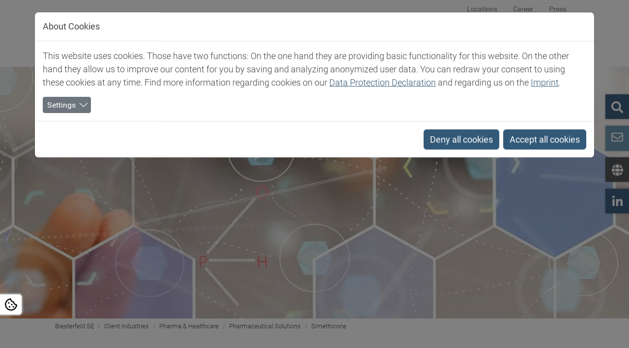

--- FILE ---
content_type: text/html; charset=utf-8
request_url: https://www.biesterfeld.com/en/bg/product/simethicone/
body_size: 70959
content:
<!DOCTYPE html>
<html lang="en">
<head>
<meta charset="utf-8">
<link rel="preload" as="font" href="/_assets/b15aa46bd0e2bbd3ef8f7195b7ef9867/Fonts/FontAwesome/fa-solid-900.woff2" type="font/woff2" crossorigin="anonymous">
<link rel="preload" as="font" href="/_assets/b15aa46bd0e2bbd3ef8f7195b7ef9867/Fonts/FontAwesome/fa-regular-400.woff2" type="font/woff2" crossorigin="anonymous">
<link rel="preload" as="font" href="/_assets/b15aa46bd0e2bbd3ef8f7195b7ef9867/Fonts/Roboto/roboto-light-v15-latin-300.woff" type="font/woff" crossorigin="anonymous">
<link rel="preload" as="font" href="/_assets/b15aa46bd0e2bbd3ef8f7195b7ef9867/Fonts/Roboto/roboto-regular-v15-latin-400.woff" type="font/woff" crossorigin="anonymous">
<link rel="preload" as="font" href="/_assets/b15aa46bd0e2bbd3ef8f7195b7ef9867/Fonts/Roboto/roboto-light-italic-v15-latin-300.woff" type="font/woff" crossorigin="anonymous"><!--bit_basic_data canonical -->
<link rel="canonical" href="/en/bg/product/simethicone/"><!-- hreflang tags by bit_basic_data extension -->
<link rel="alternate" href="/en/bg/product/simethicone/" hreflang="x-default">
<link rel="alternate" href="/en/de/product/simethicone/" hreflang="en-DE">
<link rel="alternate" href="/de/de/produkt/simethicone/" hreflang="de-DE">
<link rel="alternate" href="/en/at/product/simethicone/" hreflang="en-AT">
<link rel="alternate" href="/de/at/produkt/simethicone/" hreflang="de-AT">
<link rel="alternate" href="/en/ch/product/simethicone/" hreflang="en-CH">
<link rel="alternate" href="/de/ch/produkt/simethicone/" hreflang="de-CH">
<link rel="alternate" href="/en/fr/product/simethicone/" hreflang="en-FR">
<link rel="alternate" href="/fr/fr/produit/simethicone/" hreflang="fr-FR">
<link rel="alternate" href="/en/it/product/simethicone/" hreflang="en-IT">
<link rel="alternate" href="/it/it/product/simethicone/" hreflang="it-IT">
<link rel="alternate" href="/en/nl/product/simethicone/" hreflang="en-NL">
<link rel="alternate" href="/en/pl/product/simethicone/" hreflang="en-PL">
<link rel="alternate" href="/en/es/product/simethicone/" hreflang="en-ES">
<link rel="alternate" href="/en/pt/product/simethicone/" hreflang="en-PT">
<link rel="alternate" href="/en/se/product/simethicone/" hreflang="en-SE">
<link rel="alternate" href="/en/dk/product/simethicone/" hreflang="en-DK">
<link rel="alternate" href="/en/gb/product/simethicone/" hreflang="en-GB">
<link rel="alternate" href="/en/ie/product/simethicone/" hreflang="en-IE">
<link rel="alternate" href="/en/us/product/simethicone/" hreflang="en-US">
<link rel="alternate" href="/en/cn/product/simethicone/" hreflang="en-CN">
<link rel="alternate" href="/en/th/product/simethicone/" hreflang="en-TH">
<link rel="alternate" href="/en/br/product/simethicone/" hreflang="en-BR">
<link rel="alternate" href="/en/ru/product/simethicone/" hreflang="en-RU">
<link rel="alternate" href="/ru/ru/product/simethicone/" hreflang="ru-RU">
<link rel="alternate" href="/en/ua/product/simethicone/" hreflang="en-UA">
<link rel="alternate" href="/en/be/product/simethicone/" hreflang="en-BE">
<link rel="alternate" href="/fr/be/produit/simethicone/" hreflang="fr-BE">
<link rel="alternate" href="/en/lu/product/simethicone/" hreflang="en-LU">
<link rel="alternate" href="/de/lu/produkt/simethicone/" hreflang="de-LU">
<link rel="alternate" href="/en/mx/product/simethicone/" hreflang="en-MX">
<link rel="alternate" href="/en/bg/product/simethicone/" hreflang="en-BG">
<link rel="alternate" href="/en/gr/product/simethicone/" hreflang="en-GR">
<link rel="alternate" href="/en/tr/product/simethicone/" hreflang="en-TR">
<link rel="alternate" href="/tr/tr/product/simethicone/" hreflang="tr-TR">
<link rel="alternate" href="/en/hr/product/simethicone/" hreflang="en-HR">
<link rel="alternate" href="/en/mk/product/simethicone/" hreflang="en-MK">
<link rel="alternate" href="/en/cz/product/simethicone/" hreflang="en-CZ">
<link rel="alternate" href="/en/si/product/simethicone/" hreflang="en-SI">
<link rel="alternate" href="/en/sk/product/simethicone/" hreflang="en-SK">
<link rel="alternate" href="/en/hu/product/simethicone/" hreflang="en-HU">
<link rel="alternate" href="/hu/hu/termek/simethicone/" hreflang="hu-HU">
<link rel="alternate" href="/en/ro/product/simethicone/" hreflang="en-RO">
<link rel="alternate" href="/en/rs/product/simethicone/" hreflang="en-RS">
<link rel="alternate" href="/en/me/product/simethicone/" hreflang="en-ME">
<link rel="alternate" href="/en/ba/product/simethicone/" hreflang="en-BA">
<link rel="alternate" href="/en/ee/product/simethicone/" hreflang="en-EE">
<link rel="alternate" href="/en/lt/product/simethicone/" hreflang="en-LT">
<link rel="alternate" href="/en/lv/product/simethicone/" hreflang="en-LV">
<link rel="alternate" href="/en/fi/product/simethicone/" hreflang="en-FI">
<link rel="alternate" href="/en/no/product/simethicone/" hreflang="en-NO">
<title>Simethicone - Liveo™ | Biesterfeld SE</title>
<!-- 
        T3Bootstrap Template by WapplerSystems. https://t3bootstrap.de

        This website is powered by TYPO3 - inspiring people to share!
        TYPO3 is a free open source Content Management Framework initially created by Kasper Skaarhoj and licensed under GNU/GPL.
        TYPO3 is copyright 1998-2026 of Kasper Skaarhoj. Extensions are copyright of their respective owners.
        Information and contribution at https://typo3.org/
-->
<link rel="icon" href="/_assets/b15aa46bd0e2bbd3ef8f7195b7ef9867/Images/favicon.png" type="image/png">
<meta name="generator" content="TYPO3 CMS">
<meta name="description" content="">
<meta name="viewport" content="width=device-width, initial-scale=1, minimum-scale=1.0, maximum-scale=1.0, user-scalable=no">
<meta name="navtitle" content="Simethicone">
<meta name="sitename" content="Biesterfeld SE">
<link rel="stylesheet" href="/typo3temp/assets/compressed/f026fde103a8fe3af21da55e46f1b642-aca9dd651f05d87fecd0da53b08ed5c4.css?1736417383" media="all">
<link rel="stylesheet" href="/typo3temp/assets/compressed/owl.carousel-dad8ab017c85626f3929e932e435651e.css?1736417383" media="all">
<link rel="stylesheet" href="/typo3temp/assets/compressed/owl.theme-b82d04c74bf6f6773a97f629e9b4c6d7.css?1736417383" media="all">
<link rel="stylesheet" href="/typo3temp/assets/compressed/owl.transitions-a8dc019632e84a3cb7ef8f5e569e8909.css?1736417383" media="all">
<link rel="stylesheet" href="/typo3temp/assets/compressed/custom-07a0b8fc6e90212a712ffb5afa0eeec1.css?1736417383" media="all">
<link rel="stylesheet" href="/typo3temp/assets/compressed/fonts-1e4dc6857c5217cf15fe5713e538184b.css?1763454943" media="all">
<link rel="stylesheet" href="/typo3temp/assets/compressed/jquery.smartmenus.bootstrap-816d46ff90548612e633224ad8283cea.css?1736417383" media="all">
<style media="all">
/*<![CDATA[*/
<!-- 
/*!
 * mmenu.js
 * mmenujs.com
 *
 * Copyright (c) Fred Heusschen
 * frebsite.nl
 *
 * License: CC-BY-NC-4.0
 * http://creativecommons.org/licenses/by-nc/4.0/
 */:root{--mm-lineheight:20px;--mm-listitem-size:50px;--mm-navbar-size:50px;--mm-toggle-size:34px}.mm-hidden{display:none!important}.mm-wrapper{overflow-x:hidden;position:relative}.mm-btn{-webkit-box-flex:0;-ms-flex-positive:0;flex-grow:0;-ms-flex-negative:0;flex-shrink:0;position:relative;-webkit-box-sizing:border-box;box-sizing:border-box;width:50px;padding:0}.mm-btn:after,.mm-btn:before{border:2px solid var(--mm-color-icon)}.mm-btn--next:after,.mm-btn--prev:before{content:"";border-bottom:none;border-right:none;-webkit-box-sizing:content-box;box-sizing:content-box;display:block;width:8px;height:8px;margin:auto;position:absolute;top:0;bottom:0}.mm-btn--prev:before{-webkit-transform:rotate(-45deg);-ms-transform:rotate(-45deg);transform:rotate(-45deg);left:23px;right:auto}.mm-btn--next:after{-webkit-transform:rotate(135deg);-ms-transform:rotate(135deg);transform:rotate(135deg);right:23px;left:auto}.mm-btn--close:after,.mm-btn--close:before{content:"";-webkit-box-sizing:content-box;box-sizing:content-box;display:block;width:5px;height:5px;margin:auto;position:absolute;top:0;bottom:0;-webkit-transform:rotate(-45deg);-ms-transform:rotate(-45deg);transform:rotate(-45deg)}.mm-btn--close:before{border-right:none;border-bottom:none;right:18px}.mm-btn--close:after{border-left:none;border-top:none;right:25px}.mm-btnreset{background:0 0;border:none;padding:0;cursor:pointer}[dir=rtl] .mm-btn--next:after{-webkit-transform:rotate(-45deg);-ms-transform:rotate(-45deg);transform:rotate(-45deg);left:23px;right:auto}[dir=rtl] .mm-btn--prev:before{-webkit-transform:rotate(135deg);-ms-transform:rotate(135deg);transform:rotate(135deg);right:23px;left:auto}[dir=rtl] .mm-btn--close:after,[dir=rtl] .mm-btn--close:before{right:auto}[dir=rtl] .mm-btn--close:before{left:25px}[dir=rtl] .mm-btn--close:after{left:18px}.mm-divider{-o-text-overflow:ellipsis;text-overflow:ellipsis;white-space:nowrap;overflow:hidden;min-height:var(--mm-lineheight);padding:calc(((var(--mm-listitem-size) * .65) - var(--mm-lineheight)) * .5) 20px;font-size:75%;text-transform:uppercase;background:var(--mm-color-background);background-image:-webkit-gradient(linear,left top,left bottom,from(var(--mm-color-background-highlight)),to(var(--mm-color-background-highlight)));background-image:-o-linear-gradient(var(--mm-color-background-highlight),var(--mm-color-background-highlight));background-image:linear-gradient(var(--mm-color-background-highlight),var(--mm-color-background-highlight));opacity:1;-webkit-transition:opacity .4s ease;-o-transition:opacity .4s ease;transition:opacity .4s ease}@supports ((position:-webkit-sticky) or (position:sticky)){.mm-divider{position:-webkit-sticky;position:sticky;z-index:2;top:0}.mm-navbar:not(.mm-hidden)~.mm-listview .mm-divider{top:var(--mm-navbar-size)}}.mm-listview{list-style:none;display:block;padding:0;margin:0}.mm-listitem{display:-webkit-box;display:-ms-flexbox;display:flex;-ms-flex-wrap:wrap;flex-wrap:wrap;position:relative;padding:0;margin:0;list-style:none;color:var(--mm-color-text);border-color:var(--mm-color-border)}.mm-listitem:after{content:"";border-color:inherit;border-bottom-width:1px;border-bottom-style:solid;display:block;position:absolute;left:20px;right:0;bottom:0}.mm-listitem__btn,.mm-listitem__text{display:block;padding:calc((var(--mm-listitem-size) - var(--mm-lineheight))/ 2) 0;color:inherit}.mm-listitem__text{-o-text-overflow:ellipsis;text-overflow:ellipsis;white-space:nowrap;overflow:hidden;padding-left:20px;padding-right:20px;-webkit-box-flex:1;-ms-flex-positive:1;flex-grow:1;-ms-flex-preferred-size:10%;flex-basis:10%}.mm-listitem__btn{background:rgba(3,2,1,0);border-color:inherit;width:auto;padding-right:50px;position:relative}.mm-listitem__btn:not(.mm-listitem__text){border-left-width:1px;border-left-style:solid}.mm-listitem--selected>.mm-listitem__text{background:var(--mm-color-background-emphasis)}.mm-listitem--opened>.mm-listitem__btn,.mm-listitem--opened>.mm-panel{background:var(--mm-color-background-highlight)}[dir=rtl] .mm-listitem:after{left:0;right:20px}[dir=rtl] .mm-listitem__btn{padding-left:50px;border-left-width:0;border-left-style:none}[dir=rtl] .mm-listitem__btn:not(.mm-listitem__text){padding-right:0;border-right-width:1px;border-right-style:solid}.mm-menu{display:-webkit-box;display:-ms-flexbox;display:flex;-webkit-box-orient:vertical;-webkit-box-direction:normal;-ms-flex-direction:column;flex-direction:column;padding:0;margin:0;position:absolute;top:0;right:0;bottom:0;left:0;z-index:0;-ms-scroll-chaining:none;overscroll-behavior:none;background:var(--mm-color-background);border-color:var(--mm-color-border);color:var(--mm-color-text);line-height:var(--mm-lineheight);-webkit-tap-highlight-color:var(--mm-color-background-emphasis);-webkit-font-smoothing:antialiased;-moz-osx-font-smoothing:grayscale}.mm-menu ::-webkit-input-placeholder{color:var(--mm-color-text-dimmed)}.mm-menu ::-moz-placeholder{color:var(--mm-color-text-dimmed)}.mm-menu :-ms-input-placeholder{color:var(--mm-color-text-dimmed)}.mm-menu ::-ms-input-placeholder{color:var(--mm-color-text-dimmed)}.mm-menu ::placeholder{color:var(--mm-color-text-dimmed)}.mm-menu,.mm-menu *{-webkit-box-sizing:border-box;box-sizing:border-box}.mm-menu :focus,.mm-menu :focus-visible,.mm-menu:focus,.mm-menu:focus-visible{outline:0}.mm-menu a:focus,.mm-menu button:focus,.mm-menu label:focus{outline:0}.mm-menu a:focus-visible,.mm-menu button:focus-visible,.mm-menu label:focus-visible{outline:2px solid var(--mm-color-focusring);outline-offset:-5px}.mm-menu input:focus,.mm-menu input:focus-visible,.mm-menu select:focus,.mm-menu select:focus-visible,.mm-menu textarea:focus,.mm-menu textarea:focus-visible{outline:2px solid var(--mm-color-focusring);outline-offset:2px}.mm-menu a,.mm-menu a:active,.mm-menu a:hover,.mm-menu a:link,.mm-menu a:visited{text-decoration:none;color:inherit}[dir=rtl] .mm-menu{direction:rtl}.mm-navbar{display:-webkit-box;display:-ms-flexbox;display:flex;min-height:var(--mm-navbar-size);padding-top:env(safe-area-inset-top);color:var(--mm-color-text-dimmed);text-align:center;opacity:1;background:var(--mm-color-background);border-bottom:1px solid var(--mm-color-border);-webkit-transition:opacity .4s ease;-o-transition:opacity .4s ease;transition:opacity .4s ease;position:-webkit-sticky;position:sticky;top:0;z-index:2}.mm-navbar>*{-webkit-box-flex:1;-ms-flex-positive:1;flex-grow:1;display:-webkit-box;display:-ms-flexbox;display:flex;-webkit-box-align:center;-ms-flex-align:center;align-items:center;-webkit-box-pack:center;-ms-flex-pack:center;justify-content:center;-webkit-box-sizing:border-box;box-sizing:border-box}.mm-navbar__btn{-webkit-box-flex:0;-ms-flex-positive:0;flex-grow:0}.mm-navbar__title{-webkit-box-flex:1;-ms-flex:1 1 50%;flex:1 1 50%;display:-webkit-box;display:-ms-flexbox;display:flex;padding:0 20px;overflow:hidden}.mm-navbar__title[href="#"]{pointer-events:none}.mm-navbar__title>span{-o-text-overflow:ellipsis;text-overflow:ellipsis;white-space:nowrap;overflow:hidden}.mm-btn.mm-hidden+.mm-navbar__title:not(:last-child){padding-left:60px;padding-right:10px}.mm-btn:not(.mm-hidden)+.mm-navbar__title:last-child{padding-left:10px;padding-right:60px}[dir=rtl] .mm-navbar{-webkit-box-orient:horizontal;-webkit-box-direction:reverse;-ms-flex-direction:row-reverse;flex-direction:row-reverse}.mm-panel{visibility:hidden;position:absolute;left:0;right:0;top:0;bottom:0;z-index:1;-webkit-overflow-scrolling:touch;overflow:hidden;overflow-y:auto;-ms-scroll-chaining:none;overscroll-behavior:contain;color:var(--mm-color-text);border-color:var(--mm-color-border);background:var(--mm-color-background);-webkit-transform:translate3d(100%,0,0);transform:translate3d(100%,0,0);-webkit-transition:visibility 0s linear .4s,left .4s ease 0s,-webkit-transform .4s ease 0s;transition:visibility 0s linear .4s,left .4s ease 0s,-webkit-transform .4s ease 0s;-o-transition:visibility 0s linear .4s,transform .4s ease 0s,left .4s ease 0s;transition:visibility 0s linear .4s,transform .4s ease 0s,left .4s ease 0s;transition:visibility 0s linear .4s,transform .4s ease 0s,left .4s ease 0s,-webkit-transform .4s ease 0s}.mm-panel:after{content:"";display:block;height:var(--mm-listitem-size)}.mm-panel:focus{outline:0}.mm-panel--opened{visibility:visible;z-index:2;-webkit-transform:translate3d(0,0,0);transform:translate3d(0,0,0);-webkit-transition-delay:0s;-o-transition-delay:0s;transition-delay:0s}.mm-panel--parent{-webkit-transform:translate3d(-30%,0,0);transform:translate3d(-30%,0,0);z-index:0}.mm-panel--highest{z-index:3}.mm-menu--opened .mm-panel--noanimation{-webkit-transition:none!important;-o-transition:none!important;transition:none!important;-webkit-transition-duration:0s!important;-o-transition-duration:0s!important;transition-duration:0s!important}.mm-panel__content{padding:20px 20px 0}[dir=rtl] .mm-panel{-webkit-transform:translate3d(-100%,0,0);transform:translate3d(-100%,0,0)}[dir=rtl] .mm-panel--opened{-webkit-transform:translate3d(0,0,0);transform:translate3d(0,0,0)}[dir=rtl] .mm-panel--parent{-webkit-transform:translate3d(30%,0,0);transform:translate3d(30%,0,0)}.mm-panels{-webkit-box-flex:1;-ms-flex-positive:1;flex-grow:1;position:relative;height:100%;overflow:hidden;background:var(--mm-color-background);border-color:var(--mm-color-border);color:var(--mm-color-text)}.mm-panels:focus{outline:0}.mm-toggle{display:-webkit-box;display:-ms-flexbox;display:flex;-ms-flex-item-align:center;align-self:center;-webkit-box-flex:calc((var(--mm-toggle-size) * 1.7));-ms-flex:calc((var(--mm-toggle-size) * 1.7)) 0 0px;flex:calc((var(--mm-toggle-size) * 1.7)) 0 0;height:var(--mm-toggle-size);margin-right:10px;-webkit-appearance:none!important;-moz-appearance:none!important;appearance:none!important;border:none!important;border-radius:var(--mm-toggle-size);background:var(--mm-color-border);border:var(--mm-color-border);cursor:pointer;-webkit-transition:background-color .3s ease;-o-transition:background-color .3s ease;transition:background-color .3s ease}.mm-toggle:before{content:"";aspect-ratio:1;margin:2px;border-radius:100%;background:var(--mm-color-background);-webkit-transition:-webkit-transform .2s ease;transition:-webkit-transform .2s ease;-o-transition:transform .2s ease;transition:transform .2s ease;transition:transform .2s ease,-webkit-transform .2s ease}.mm-toggle:checked{background:#4bd963}.mm-toggle:checked:before{-webkit-transform:translateX(calc(var(--mm-toggle-size) * 1.7 - var(--mm-toggle-size)));-ms-transform:translateX(calc(var(--mm-toggle-size) * 1.7 - var(--mm-toggle-size)));transform:translateX(calc(var(--mm-toggle-size) * 1.7 - var(--mm-toggle-size)))}.mm-listitem--vertical>.mm-panel{position:static;width:100%;padding:10px 0 10px 10px;-webkit-transform:none!important;-ms-transform:none!important;transform:none!important;-webkit-transition:none!important;-o-transition:none!important;transition:none!important}.mm-listitem--vertical>.mm-panel:after{content:none;display:none}.mm-listitem--vertical:not(.mm-listitem--opened)>.mm-panel{display:none}.mm-listitem--vertical.mm-listitem--opened>.mm-panel{visibility:visible}.mm-listitem--vertical>.mm-listitem__btn{height:var(--mm-listitem-size);bottom:auto}.mm-listitem--vertical .mm-listitem:last-child:after{border-color:transparent}.mm-listitem--opened>.mm-listitem__btn:after{-webkit-transform:rotate(225deg);-ms-transform:rotate(225deg);transform:rotate(225deg);right:19px}:root{--mm-size:80%;--mm-min-size:240px;--mm-max-size:440px}.mm-menu--offcanvas{position:fixed;z-index:0;-webkit-transition:visibility 0s linear .4s;-o-transition:visibility 0s linear .4s;transition:visibility 0s linear .4s}.mm-menu--offcanvas.mm-menu--opened{-webkit-transition-delay:0s;-o-transition-delay:0s;transition-delay:0s}.mm-menu--offcanvas:not(.mm-menu--opened){visibility:hidden;pointer-events:none}.mm-menu--offcanvas:not(.mm-menu--opened) *{visibility:inherit}.mm-page{-webkit-box-sizing:border-box;box-sizing:border-box;min-height:100vh;background:inherit}.mm-slideout{position:relative;z-index:1;width:100%;-webkit-transition:width .4s ease,-webkit-transform .4s ease;transition:width .4s ease,-webkit-transform .4s ease;-o-transition:width .4s ease,transform .4s ease;transition:width .4s ease,transform .4s ease;transition:width .4s ease,transform .4s ease,-webkit-transform .4s ease}.mm-wrapper--opened,.mm-wrapper--opened body{overflow:hidden}.mm-wrapper__blocker{visibility:hidden;position:fixed;top:0;right:0;bottom:0;left:100%;z-index:2;overflow:hidden;opacity:0;background:#00000066;-webkit-transition:opacity .4s ease .4s;-o-transition:opacity .4s ease .4s;transition:opacity .4s ease .4s}.mm-wrapper--opened .mm-wrapper__blocker{visibility:visible;left:0}.mm-wrapper--opened .mm-wrapper__blocker{opacity:.5}.mm-wrapper__blocker:focus{opacity:1}.mm-menu{--mm-translate-multiplier:1;--mm-translate-horizontal:0;--mm-translate-vertical:0}.mm-menu--position-left-front,.mm-menu--position-top{--mm-translate-multiplier:-1}.mm-menu--position-left,.mm-menu--position-left-front{right:auto}.mm-menu--position-right,.mm-menu--position-right-front{left:auto}.mm-menu--position-left,.mm-menu--position-left-front,.mm-menu--position-right,.mm-menu--position-right-front{width:clamp(var(--mm-min-size),var(--mm-size),var(--mm-max-size))}.mm-menu--position-left-front,.mm-menu--position-right-front{--mm-translate-horizontal:calc(
      var(--mm-translate-multiplier) * 100%
  )}.mm-menu--position-top{bottom:auto}.mm-menu--position-bottom{top:auto}.mm-menu--position-bottom,.mm-menu--position-top{--mm-translate-vertical:calc(
      var(--mm-translate-multiplier) * 100%
  );width:100%;height:clamp(var(--mm-min-size),var(--mm-size),var(--mm-max-size))}.mm-menu--position-bottom,.mm-menu--position-left-front,.mm-menu--position-right-front,.mm-menu--position-top{z-index:2;will-change:transform;-webkit-transform:translate3d(var(--mm-translate-horizontal),var(--mm-translate-vertical),0);transform:translate3d(var(--mm-translate-horizontal),var(--mm-translate-vertical),0);-webkit-transition:visibility 0s linear .4s,-webkit-transform .4s ease 0s;transition:visibility 0s linear .4s,-webkit-transform .4s ease 0s;-o-transition:visibility 0s linear .4s,transform .4s ease 0s;transition:visibility 0s linear .4s,transform .4s ease 0s;transition:visibility 0s linear .4s,transform .4s ease 0s,-webkit-transform .4s ease 0s}.mm-menu--position-bottom.mm-menu--opened,.mm-menu--position-left-front.mm-menu--opened,.mm-menu--position-right-front.mm-menu--opened,.mm-menu--position-top.mm-menu--opened{-webkit-transform:translate3d(0,0,0);transform:translate3d(0,0,0)}.mm-wrapper{--mm-translate-multiplier:1}.mm-wrapper--position-right{--mm-translate-multiplier:-1}.mm-wrapper--position-left .mm-slideout,.mm-wrapper--position-right .mm-slideout{will-change:transform}.mm-wrapper--position-left.mm-wrapper--opened .mm-slideout,.mm-wrapper--position-right.mm-wrapper--opened .mm-slideout{-webkit-transform:translate3d(clamp(calc(var(--mm-translate-multiplier) * var(--mm-min-size)),calc(var(--mm-translate-multiplier) * var(--mm-size)),calc(var(--mm-translate-multiplier) * var(--mm-max-size))),0,0);transform:translate3d(clamp(calc(var(--mm-translate-multiplier) * var(--mm-min-size)),calc(var(--mm-translate-multiplier) * var(--mm-size)),calc(var(--mm-translate-multiplier) * var(--mm-max-size))),0,0)}.mm-wrapper--position-bottom .mm-wrapper__blocker,.mm-wrapper--position-left-front .mm-wrapper__blocker,.mm-wrapper--position-right-front .mm-wrapper__blocker,.mm-wrapper--position-top .mm-wrapper__blocker{z-index:1}.mm-menu--theme-light{--mm-color-background:#f3f3f3;--mm-color-border:rgb(0 0 0 / 0.15);--mm-color-icon:rgb(0 0 0 / 0.4);--mm-color-text:rgb(0 0 0 / 0.8);--mm-color-text-dimmed:rgb(0 0 0 / 0.4);--mm-color-background-highlight:rgb(0 0 0 / 0.05);--mm-color-background-emphasis:rgb(255 255 255 / 0.75);--mm-color-focusring:#06c}.mm-menu--theme-light-contrast{--mm-color-background:#f3f3f3;--mm-color-border:rgb(0 0 0 / 0.5);--mm-color-icon:rgb(0 0 0 / 0.5);--mm-color-text:#000;--mm-color-text-dimmed:rgb(0 0 0 / 0.7);--mm-color-background-highlight:rgb(0 0 0 / 0.05);--mm-color-background-emphasis:rgb(255 255 255 / 0.9);--mm-color-focusring:#06c}.mm-menu--theme-dark{--mm-color-background:#333;--mm-color-border:rgb(0, 0, 0, 0.4);--mm-color-icon:rgb(255, 255, 255, 0.4);--mm-color-text:rgb(255, 255, 255, 0.8);--mm-color-text-dimmed:rgb(255, 255, 255, 0.4);--mm-color-background-highlight:rgb(255, 255, 255, 0.08);--mm-color-background-emphasis:rgb(0, 0, 0, 0.1);--mm-color-focusring:#06c}.mm-menu--theme-dark-contrast{--mm-color-background:#333;--mm-color-border:rgb(255 255 255 / 0.5);--mm-color-icon:rgb(255 255 255 / 0.5);--mm-color-text:#fff;--mm-color-text-dimmed:rgb(255 255 255 / 0.7);--mm-color-background-highlight:rgb(255 255 255 / 0.1);--mm-color-background-emphasis:rgb(0 0 0 / 0.3);--mm-color-focusring:#06c}.mm-menu--theme-white{--mm-color-background:#fff;--mm-color-border:rgb(0 0 0 / 0.15);--mm-color-icon:rgb(0 0 0 / 0.3);--mm-color-text:rgb(0 0 0 / 0.8);--mm-color-text-dimmed:rgb(0 0 0 / 0.3);--mm-color-background-highlight:rgb(0 0 0 / 0.06);--mm-color-background-emphasis:rgb(0 0 0 / 0.03);--mm-color-focusring:#06c}.mm-menu--theme-white-contrast{--mm-color-background:#fff;--mm-color-border:rgb(0 0 0 / 0.5);--mm-color-icon:rgb(0 0 0 / 0.5);--mm-color-text:#000;--mm-color-text-dimmed:rgb(0 0 0 / 0.7);--mm-color-background-highlight:rgb(0 0 0 / 0.07);--mm-color-background-emphasis:rgb(0 0 0 / 0.035);--mm-color-focusring:#06c}.mm-menu--theme-black{--mm-color-background:#000;--mm-color-border:rgb(255 255 255 / 0.2);--mm-color-icon:rgb(255 255 255 / 0.4);--mm-color-text:rgb(255 255 255 / 0.7);--mm-color-text-dimmed:rgb(255 255 255 / 0.4);--mm-color-background-highlight:rgb(255 255 255 / 0.1);--mm-color-background-emphasis:rgb(255 255 255 / 0.06);--mm-color-focusring:#06c}.mm-menu--theme-black-contrast{--mm-color-background:#000;--mm-color-border:rgb(255 255 255 / 0.5);--mm-color-icon:rgb(255 255 255 / 0.5);--mm-color-text:#fff;--mm-color-text-dimmed:rgb(255 255 255 / 0.6);--mm-color-background-highlight:rgb(255 255 255 / 0.125);--mm-color-background-emphasis:rgb(255 255 255 / 0.1);--mm-color-focusring:#06c}.mm-counter{display:block;padding-left:20px;float:right;text-align:right;color:var(--mm-color-text-dimmed)}[dir=rtl] .mm-counter{text-align:left;float:left;padding-left:0;padding-right:20px}:root{--mm-iconbar-size:50px}.mm-menu--iconbar-left .mm-navbars,.mm-menu--iconbar-left .mm-panels{margin-left:var(--mm-iconbar-size)}.mm-menu--iconbar-right .mm-navbars,.mm-menu--iconbar-right .mm-panels{margin-right:var(--mm-iconbar-size)}.mm-iconbar{display:none;position:absolute;top:0;bottom:0;z-index:2;width:var(--mm-iconbar-size);overflow:hidden;-webkit-box-sizing:border-box;box-sizing:border-box;border:0 solid;border-color:var(--mm-color-border);background:var(--mm-color-background);color:var(--mm-color-text-dimmed);text-align:center}.mm-menu--iconbar-left .mm-iconbar,.mm-menu--iconbar-right .mm-iconbar{display:-webkit-box;display:-ms-flexbox;display:flex;-webkit-box-orient:vertical;-webkit-box-direction:normal;-ms-flex-direction:column;flex-direction:column;-webkit-box-pack:justify;-ms-flex-pack:justify;justify-content:space-between}.mm-menu--iconbar-left .mm-iconbar{border-right-width:1px;left:0}.mm-menu--iconbar-right .mm-iconbar{border-left-width:1px;right:0}.mm-iconbar__bottom,.mm-iconbar__top{width:100%;-webkit-overflow-scrolling:touch;overflow:hidden;overflow-y:auto;-ms-scroll-chaining:none;overscroll-behavior:contain}.mm-iconbar__bottom>*,.mm-iconbar__top>*{-webkit-box-sizing:border-box;box-sizing:border-box;display:block;padding:calc((var(--mm-iconbar-size) - var(--mm-lineheight))/ 2) 0}.mm-iconbar__bottom a,.mm-iconbar__bottom a:hover,.mm-iconbar__top a,.mm-iconbar__top a:hover{text-decoration:none}.mm-iconbar__tab--selected{background:var(--mm-color-background-emphasis)}:root{--mm-iconpanel-size:50px}.mm-panel--iconpanel-0{left:0}.mm-panel--iconpanel-1{left:var(--mm-iconpanel-size)}.mm-panel--iconpanel-2{left:calc(var(--mm-iconpanel-size) * 2)}.mm-panel--iconpanel-3{left:calc(var(--mm-iconpanel-size) * 3)}.mm-panel--iconpanel-first~.mm-panel{left:var(--mm-iconpanel-size)}.mm-menu--iconpanel .mm-panel--parent .mm-divider,.mm-menu--iconpanel .mm-panel--parent .mm-navbar{opacity:0}.mm-menu--iconpanel .mm-panels>.mm-panel--parent{visibility:visible!important;overflow-y:hidden;-webkit-transform:unset;-ms-transform:unset;transform:unset}.mm-menu--iconpanel .mm-panels>.mm-panel:not(.mm-panel--iconpanel-first):not(.mm-panel--iconpanel-0){border-left-width:1px;border-left-style:solid}.mm-panel__blocker{display:block;visibility:hidden;position:absolute;top:0;right:0;left:0;z-index:3;opacity:0;background:var(--mm-color-background)}.mm-panel--parent .mm-panel__blocker{visibility:visible;bottom:-100000px;opacity:.6}[dir=rtl] .mm-menu--iconpanel .mm-panels>.mm-panel{left:0;right:auto;-webkit-transition-property:width,-webkit-transform;transition-property:width,-webkit-transform;-o-transition-property:transform,width;transition-property:transform,width;transition-property:transform,width,-webkit-transform}[dir=rtl] .mm-menu--iconpanel .mm-panels>.mm-panel:not(.mm-panel--iconpanel-first):not(.mm-panel--iconpanel-0){border-left:none;border-right:1px solid;border-color:inherit}.mm-navbars{-ms-flex-negative:0;flex-shrink:0}.mm-navbars .mm-navbar{position:relative;padding-top:0;border-bottom:none}.mm-navbars--top{border-bottom:1px solid var(--mm-color-border)}.mm-navbars--top .mm-navbar:first-child{padding-top:env(safe-area-inset-top)}.mm-navbars--bottom{border-top:1px solid var(--mm-color-border)}.mm-navbars--bottom .mm-navbar:last-child{padding-bottom:env(safe-area-inset-bottom)}.mm-navbar__breadcrumbs{-o-text-overflow:ellipsis;text-overflow:ellipsis;white-space:nowrap;overflow:hidden;-webkit-box-flex:1;-ms-flex:1 1 50%;flex:1 1 50%;display:-webkit-box;display:-ms-flexbox;display:flex;-webkit-box-pack:start;-ms-flex-pack:start;justify-content:flex-start;padding:0 20px;overflow-x:auto;-webkit-overflow-scrolling:touch}.mm-navbar__breadcrumbs>*{display:-webkit-box;display:-ms-flexbox;display:flex;-webkit-box-align:center;-ms-flex-align:center;align-items:center;-webkit-box-pack:center;-ms-flex-pack:center;justify-content:center;padding-right:6px}.mm-navbar__breadcrumbs>a{text-decoration:underline}.mm-navbar__breadcrumbs:not(:last-child){padding-right:0}.mm-btn:not(.mm-hidden)+.mm-navbar__breadcrumbs{padding-left:0}.mm-navbar__tab{padding:0 10px;border:1px solid transparent}.mm-navbar__tab--selected{background:var(--mm-color-background)}.mm-navbar__tab--selected:not(:first-child){border-left-color:var(--mm-color-border)}.mm-navbar__tab--selected:not(:last-child){border-right-color:var(--mm-color-border)}.mm-navbars--top.mm-navbars--has-tabs{border-bottom:none}.mm-navbars--top.mm-navbars--has-tabs .mm-navbar{background:var(--mm-color-background-emphasis)}.mm-navbars--top.mm-navbars--has-tabs .mm-navbar--tabs~.mm-navbar{background:var(--mm-color-background)}.mm-navbars--top.mm-navbars--has-tabs .mm-navbar:not(.mm-navbar--tabs):last-child{border-bottom:1px solid var(--mm-color-border)}.mm-navbars--top .mm-navbar__tab{border-bottom-color:var(--mm-color-border)}.mm-navbars--top .mm-navbar__tab--selected{border-top-color:var(--mm-color-border);border-bottom-color:transparent}.mm-navbars--top .mm-navbar__tab:not(:first-child){border-top-left-radius:5px}.mm-navbars--top .mm-navbar__tab:not(:last-child){border-top-right-radius:5px}.mm-navbars--bottom.mm-navbar--has-tabs{border-top:none}.mm-navbars--bottom.mm-navbar--has-tabs .mm-navbar{background:var(--mm-color-background)}.mm-navbars--bottom.mm-navbar--has-tabs .mm-navbar--tabs,.mm-navbars--bottom.mm-navbar--has-tabs .mm-navbar--tabs~.mm-navbar{background:var(--mm-color-background-emphasis)}.mm-navbars--bottom .mm-navbar__tab{border-top-color:var(--mm-color-border)}.mm-navbars--bottom .mm-navbar__tab--selected{border-bottom-color:var(--mm-color-border);border-top-color:transparent}.mm-navbars--bottom .mm-navbar__tab:not(:first-child){border-bottom-left-radius:5px}.mm-navbars--bottom .mm-navbar__tab:not(:last-child){border-bottom-right-radius:5px}.mm-searchfield{display:-webkit-box;display:-ms-flexbox;display:flex;-webkit-box-flex:1;-ms-flex-positive:1;flex-grow:1;height:var(--mm-navbar-size);padding:0;overflow:hidden}.mm-searchfield__input{display:-webkit-box;display:-ms-flexbox;display:flex;-webkit-box-flex:1;-ms-flex:1;flex:1;-webkit-box-align:center;-ms-flex-align:center;align-items:center;position:relative;width:100%;max-width:100%;padding:0 10px;-webkit-box-sizing:border-box;box-sizing:border-box}.mm-searchfield__input input{display:block;width:100%;max-width:100%;height:calc(var(--mm-navbar-size) * .7);min-height:auto;max-height:auto;margin:0;padding:0 10px;-webkit-box-sizing:border-box;box-sizing:border-box;border:none;border-radius:4px;line-height:calc(var(--mm-navbar-size) * .7);font:inherit;font-size:inherit}.mm-searchfield__input input,.mm-searchfield__input input:focus,.mm-searchfield__input input:hover{background:var(--mm-color-background-highlight);color:var(--mm-color-text)}.mm-menu[class*=-contrast] .mm-searchfield__input input{border:1px solid var(--mm-color-border)}.mm-searchfield__input input::-ms-clear{display:none}.mm-searchfield__btn{display:none;position:absolute;right:0;top:0;bottom:0}.mm-searchfield--searching .mm-searchfield__btn{display:block}.mm-searchfield__cancel{display:block;visibility:hidden;max-width:0;line-height:var(--mm-navbar-size);text-decoration:none;-webkit-transition:none .2s linear;-o-transition:none .2s linear;transition:none .2s linear;-webkit-transition-property:visibility,max-width,padding;-o-transition-property:visibility,max-width,padding;transition-property:visibility,max-width,padding}.mm-searchfield--cancelable .mm-searchfield__cancel{visibility:visible;max-width:75px;margin-left:-10px;padding:0 10px}.mm-panel--search{left:0!important;right:0!important;width:100%!important;border:none!important}.mm-panel__splash{padding:20px}.mm-panel--searching .mm-panel__splash{display:none}.mm-panel__noresults{display:none;padding:40px 20px;color:var(--mm-color-text-dimmed);text-align:center;font-size:150%}.mm-panel--noresults .mm-panel__noresults{display:block}:root{--mm-sectionindexer-size:20px}.mm-sectionindexer{background:inherit;text-align:center;font-size:12px;-webkit-box-sizing:border-box;box-sizing:border-box;width:var(--mm-sectionindexer-size);position:absolute;top:0;bottom:0;right:calc(0px - var(--mm-sectionindexer-size));z-index:5;-webkit-transition:right .4s ease;-o-transition:right .4s ease;transition:right .4s ease;display:-webkit-box;display:-ms-flexbox;display:flex;-webkit-box-orient:vertical;-webkit-box-direction:normal;-ms-flex-direction:column;flex-direction:column;-webkit-box-pack:space-evenly;-ms-flex-pack:space-evenly;justify-content:space-evenly}.mm-sectionindexer a{color:var(--mm-color-text-dimmed);line-height:1;text-decoration:none;display:block}.mm-sectionindexer~.mm-panel{padding-right:0}.mm-sectionindexer--active{right:0}.mm-sectionindexer--active~.mm-panel{padding-right:var(--mm-sectionindexer-size)}.mm-menu--selected-hover .mm-listitem__btn,.mm-menu--selected-hover .mm-listitem__text,.mm-menu--selected-parent .mm-listitem__btn,.mm-menu--selected-parent .mm-listitem__text{-webkit-transition:background-color .4s ease;-o-transition:background-color .4s ease;transition:background-color .4s ease}@media (hover:hover){.mm-menu--selected-hover .mm-listview:hover>.mm-listitem--selected:not(:hover)>.mm-listitem__text{background:0 0}.mm-menu--selected-hover .mm-listitem__btn:hover,.mm-menu--selected-hover .mm-listitem__text:hover{background:var(--mm-color-background-emphasis)}}.mm-menu--selected-parent .mm-listitem__btn,.mm-menu--selected-parent .mm-listitem__text{-webkit-transition-delay:.2s;-o-transition-delay:.2s;transition-delay:.2s}@media (hover:hover){.mm-menu--selected-parent .mm-listitem__btn:hover,.mm-menu--selected-parent .mm-listitem__text:hover{-webkit-transition-delay:0s;-o-transition-delay:0s;transition-delay:0s}}.mm-menu--selected-parent .mm-panel--parent .mm-listitem:not(.mm-listitem--selected-parent)>.mm-listitem__text{background:0 0}.mm-menu--selected-parent .mm-listitem--selected-parent>.mm-listitem__btn,.mm-menu--selected-parent .mm-listitem--selected-parent>.mm-listitem__text{background:var(--mm-color-background-emphasis)}:root{--mm-sidebar-collapsed-size:50px;--mm-sidebar-expanded-size:var(--mm-max-size)}.mm-wrapper--sidebar-collapsed .mm-page,.mm-wrapper--sidebar-expanded .mm-page{background:inherit;-webkit-box-sizing:border-box;box-sizing:border-box;min-height:100vh}.mm-wrapper--sidebar-collapsed .mm-menu--sidebar-collapsed,.mm-wrapper--sidebar-expanded .mm-menu--sidebar-expanded{top:0!important;right:auto!important;bottom:0!important;left:0!important;visibility:visible!important}.mm-wrapper--sidebar-collapsed:not(.mm-wrapper--opened) .mm-slideout{width:calc(100% - var(--mm-sidebar-collapsed-size));-webkit-transform:translate3d(var(--mm-sidebar-collapsed-size),0,0);transform:translate3d(var(--mm-sidebar-collapsed-size),0,0)}.mm-wrapper--sidebar-collapsed:not(.mm-wrapper--opened) .mm-panel--opened{visibility:visible}.mm-wrapper--sidebar-collapsed:not(.mm-wrapper--opened) .mm-menu--sidebar-collapsed .mm-divider,.mm-wrapper--sidebar-collapsed:not(.mm-wrapper--opened) .mm-menu--sidebar-collapsed .mm-navbar{opacity:0}.mm-wrapper--sidebar-expanded .mm-menu--sidebar-expanded{width:var(--mm-sidebar-expanded-size);border-right-width:1px;border-right-style:solid}.mm-wrapper--sidebar-expanded.mm-wrapper--opened{overflow:auto}.mm-wrapper--sidebar-expanded.mm-wrapper--opened .mm-wrapper__blocker{display:none!important}.mm-wrapper--sidebar-expanded.mm-wrapper--opened .mm-menu--sidebar-expanded~.mm-slideout{width:calc(100% - var(--mm-sidebar-expanded-size));-webkit-transform:translate3d(var(--mm-sidebar-expanded-size),0,0);transform:translate3d(var(--mm-sidebar-expanded-size),0,0)}.mm-menu__blocker{visibility:visible;display:block;position:absolute;top:0;right:0;left:0;bottom:0;z-index:3;opacity:.5;background:var(--mm-color-background);pointer-events:auto}.mm-menu--opened .mm-menu__blocker{visibility:hidden;bottom:100%;opacity:0}[dir=rtl].mm-wrapper--sidebar-collapsed .mm-slideout{-webkit-transform:translate3d(0,0,0);transform:translate3d(0,0,0)}[dir=rtl].mm-wrapper--sidebar-expanded .mm-slideout{-webkit-transform:translate3d(0,0,0);transform:translate3d(0,0,0)}[dir=rtl].mm-wrapper--sidebar-expanded:not(.mm-wrapper--sidebar-closed) .mm-menu--sidebar-expanded.mm-menu--opened~.mm-slideout{-webkit-transform:translate3d(0,0,0);transform:translate3d(0,0,0)}
-->
/*]]>*/
</style>
<link rel="stylesheet" href="/typo3temp/assets/compressed/general-9d59471ba525cd9ddd0b5a55ef18d004.css?1736417383" media="all">
<link rel="stylesheet" href="/typo3temp/assets/compressed/cookieman-theme.min-385795a5b1ddbd6129a5ab1a04a0f0aa.css?1736417383" media="all">
<link href="/typo3temp/assets/css/accordion_f987ffdcff99d75ace21171138bae94e.css?1763454940" rel="stylesheet">
<link href="/typo3temp/assets/css/cookieman_87259df649e25a19940bd60bd77673c3.css?1763454940" rel="stylesheet">
<style>
/*<![CDATA[*/
<!-- 
/*EXT:template/Resources/Public/SCSS/base-layout.scss*/
@charset "UTF-8";
:root,[data-bs-theme="light"]{--bs-blue: #335978;--bs-indigo: #6610f2;--bs-purple: #6f42c1;--bs-pink: #d63384;--bs-red: #cb3f1d;--bs-orange: #fd7e14;--bs-yellow: #ffc107;--bs-green: #198754;--bs-teal: #20c997;--bs-cyan: #0dcaf0;--bs-black: #000;--bs-white: #fff;--bs-gray: #6c757d;--bs-gray-dark: #343a40;--bs-gray-100: #f8f9fa;--bs-gray-200: #e9ecef;--bs-gray-300: #dee2e6;--bs-gray-400: #ced4da;--bs-gray-500: #adb5bd;--bs-gray-600: #6c757d;--bs-gray-700: #495057;--bs-gray-800: #343a40;--bs-gray-900: #212529;--bs-primary: #335978;--bs-secondary: #6c757d;--bs-success: #cb3f1d;--bs-info: #0dcaf0;--bs-warning: #ffc107;--bs-danger: #cb3f1d;--bs-light: #f8f9fa;--bs-dark: #212529;--bs-midblue: #c5d9e2;--bs-lightblue: #E2ECF0;--bs-lighterblue: #EDF4F7;--bs-darkblue: #528EB3;--bs-cyan: #00A8CF;--bs-red: #cb3f1d;--bs-darkgray: #949494;--bs-gray: #58585A;--bs-tb-blue: #759cb7;--bs-tb-gray: #9b9b9c;--bs-tb-red: #cb3f1e;--bs-primary-rgb: 51, 89, 120;--bs-secondary-rgb: 108, 117, 125;--bs-success-rgb: 203, 63, 29;--bs-info-rgb: 13, 202, 240;--bs-warning-rgb: 255, 193, 7;--bs-danger-rgb: 203, 63, 29;--bs-light-rgb: 248, 249, 250;--bs-dark-rgb: 33, 37, 41;--bs-midblue-rgb: 197, 217, 226;--bs-lightblue-rgb: 226, 236, 240;--bs-lighterblue-rgb: 237, 244, 247;--bs-darkblue-rgb: 82, 142, 179;--bs-cyan-rgb: 0, 168, 207;--bs-red-rgb: 203, 63, 29;--bs-darkgray-rgb: 148, 148, 148;--bs-gray-rgb: 88, 88, 90;--bs-tb-blue-rgb: 117, 156, 183;--bs-tb-gray-rgb: 155, 155, 156;--bs-tb-red-rgb: 203, 63, 30;--bs-primary-text-emphasis: #142430;--bs-secondary-text-emphasis: #2b2f32;--bs-success-text-emphasis: #51190c;--bs-info-text-emphasis: #055160;--bs-warning-text-emphasis: #664d03;--bs-danger-text-emphasis: #51190c;--bs-light-text-emphasis: #495057;--bs-dark-text-emphasis: #495057;--bs-primary-bg-subtle: #d6dee4;--bs-secondary-bg-subtle: #e2e3e5;--bs-success-bg-subtle: #f5d9d2;--bs-info-bg-subtle: #cff4fc;--bs-warning-bg-subtle: #fff3cd;--bs-danger-bg-subtle: #f5d9d2;--bs-light-bg-subtle: #fcfcfd;--bs-dark-bg-subtle: #ced4da;--bs-primary-border-subtle: #adbdc9;--bs-secondary-border-subtle: #c4c8cb;--bs-success-border-subtle: #eab2a5;--bs-info-border-subtle: #9eeaf9;--bs-warning-border-subtle: #ffe69c;--bs-danger-border-subtle: #eab2a5;--bs-light-border-subtle: #e9ecef;--bs-dark-border-subtle: #adb5bd;--bs-white-rgb: 255, 255, 255;--bs-black-rgb: 0, 0, 0;--bs-font-sans-serif: "Roboto", "Open Sans", "Helvetica Neue", Helvetica, Arial, sans-serif;--bs-font-monospace: SFMono-Regular, Menlo, Monaco, Consolas, "Liberation Mono", "Courier New", monospace;--bs-gradient: linear-gradient(180deg, rgba(255, 255, 255, 0.15), rgba(255, 255, 255, 0));--bs-body-font-family: var(--bs-font-sans-serif);--bs-body-font-size:1.125rem;--bs-body-font-weight: 400;--bs-body-line-height: 1.5;--bs-body-color: #444;--bs-body-color-rgb: 68, 68, 68;--bs-body-bg: #fff;--bs-body-bg-rgb: 255, 255, 255;--bs-emphasis-color: #000;--bs-emphasis-color-rgb: 0, 0, 0;--bs-secondary-color: rgba(68, 68, 68, 0.75);--bs-secondary-color-rgb: 68, 68, 68;--bs-secondary-bg: #e9ecef;--bs-secondary-bg-rgb: 233, 236, 239;--bs-tertiary-color: rgba(68, 68, 68, 0.5);--bs-tertiary-color-rgb: 68, 68, 68;--bs-tertiary-bg: #f8f9fa;--bs-tertiary-bg-rgb: 248, 249, 250;--bs-heading-color: inherit;--bs-link-color: #335978;--bs-link-color-rgb: 51, 89, 120;--bs-link-decoration: underline;--bs-link-hover-color: #294760;--bs-link-hover-color-rgb: 41, 71, 96;--bs-code-color: #d63384;--bs-highlight-color: #444;--bs-highlight-bg: #fff3cd;--bs-border-width: 1px;--bs-border-style: solid;--bs-border-color: #dee2e6;--bs-border-color-translucent: rgba(0, 0, 0, 0.175);--bs-border-radius: 0.375rem;--bs-border-radius-sm: 0.25rem;--bs-border-radius-lg: 0.5rem;--bs-border-radius-xl: 1rem;--bs-border-radius-xxl: 2rem;--bs-border-radius-2xl: var(--bs-border-radius-xxl);--bs-border-radius-pill: 50rem;--bs-box-shadow: 0 0.5rem 1rem rgba(0, 0, 0, 0.15);--bs-box-shadow-sm: 0 0.125rem 0.25rem rgba(0, 0, 0, 0.075);--bs-box-shadow-lg: 0 1rem 3rem rgba(0, 0, 0, 0.175);--bs-box-shadow-inset: inset 0 1px 2px rgba(0, 0, 0, 0.075);--bs-focus-ring-width: 0.25rem;--bs-focus-ring-opacity: 0.25;--bs-focus-ring-color: rgba(51, 89, 120, 0.25);--bs-form-valid-color: #cb3f1d;--bs-form-valid-border-color: #cb3f1d;--bs-form-invalid-color: #cb3f1d;--bs-form-invalid-border-color: #cb3f1d}*,*::before,*::after{box-sizing:border-box}@media (prefers-reduced-motion:no-preference){:root{scroll-behavior:smooth}}body{margin:0;font-family:var(--bs-body-font-family);font-size:var(--bs-body-font-size);font-weight:var(--bs-body-font-weight);line-height:var(--bs-body-line-height);color:var(--bs-body-color);text-align:var(--bs-body-text-align);background-color:var(--bs-body-bg);-webkit-text-size-adjust:100%;-webkit-tap-highlight-color:rgba(0, 0, 0, 0)}hr{margin:1rem 0;color:inherit;border:0;border-top:var(--bs-border-width) solid;opacity:0.25}h1,.h1,h2,.h2,h3,.h3,h4,.h4,h5,.h5,h6,.h6{margin-top:0;margin-bottom:1.5rem;font-family:"Roboto", "Open Sans", "Helvetica Neue", Helvetica, Arial, sans-serif;font-style:normal;font-weight:500;line-height:1.2;color:var(--bs-heading-color)}h1,.h1{font-size:calc(1.4625rem + 2.55vw)}@media (min-width:1200px){h1,.h1{font-size:3.375rem}}h2,.h2{font-size:calc(1.35rem + 1.2vw)}@media (min-width:1200px){h2,.h2{font-size:2.25rem}}h3,.h3{font-size:calc(1.275rem + 0.3vw)}@media (min-width:1200px){h3,.h3{font-size:1.5rem}}h4,.h4{font-size:calc(1.255rem + 0.06vw)}@media (min-width:1200px){h4,.h4{font-size:1.3rem}}h5,.h5{font-size:1.1rem}h6,.h6{font-size:1rem}p{margin-top:0;margin-bottom:1rem}abbr[title]{text-decoration:underline dotted;cursor:help;text-decoration-skip-ink:none}address{margin-bottom:1rem;font-style:normal;line-height:inherit}ol,ul{padding-left:2rem}ol,ul,dl{margin-top:0;margin-bottom:1rem}ol ol,ul ul,ol ul,ul ol{margin-bottom:0}dt{font-weight:700}dd{margin-bottom:0.5rem;margin-left:0}blockquote{margin:0 0 1rem}b,strong{font-weight:bolder}small,.small{font-size:80%}mark,.mark{padding:0.1875em;color:var(--bs-highlight-color);background-color:var(--bs-highlight-bg)}sub,sup{position:relative;font-size:0.75em;line-height:0;vertical-align:baseline}sub{bottom:-0.25em}sup{top:-0.5em}a{color:rgba(var(--bs-link-color-rgb), var(--bs-link-opacity, 1));text-decoration:underline}a:hover{--bs-link-color-rgb: var(--bs-link-hover-color-rgb)}a:not([href]):not([class]),a:not([href]):not([class]):hover{color:inherit;text-decoration:none}pre,code,kbd,samp{font-family:var(--bs-font-monospace);font-size:1em}pre{display:block;margin-top:0;margin-bottom:1rem;overflow:auto;font-size:80%}pre code{font-size:inherit;color:inherit;word-break:normal}code{font-size:80%;color:var(--bs-code-color);word-wrap:break-word}a>code{color:inherit}kbd{padding:0.1875rem 0.375rem;font-size:80%;color:var(--bs-body-bg);background-color:var(--bs-body-color);border-radius:0.25rem}kbd kbd{padding:0;font-size:1em}figure{margin:0 0 1rem}img,svg{vertical-align:middle}table{caption-side:bottom;border-collapse:collapse}caption{padding-top:0.5rem;padding-bottom:0.5rem;color:var(--bs-secondary-color);text-align:left}th{text-align:inherit;text-align:-webkit-match-parent}thead,tbody,tfoot,tr,td,th{border-color:inherit;border-style:solid;border-width:0}label{display:inline-block}button{border-radius:0}button:focus:not(:focus-visible){outline:0}input,button,select,optgroup,textarea{margin:0;font-family:inherit;font-size:inherit;line-height:inherit}button,select{text-transform:none}[role="button"]{cursor:pointer}select{word-wrap:normal}select:disabled{opacity:1}[list]:not([type="date"]):not([type="datetime-local"]):not([type="month"]):not([type="week"]):not([type="time"])::-webkit-calendar-picker-indicator{display:none !important}button,[type="button"],[type="reset"],[type="submit"]{-webkit-appearance:button}button:not(:disabled),[type="button"]:not(:disabled),[type="reset"]:not(:disabled),[type="submit"]:not(:disabled){cursor:pointer}::-moz-focus-inner{padding:0;border-style:none}textarea{resize:vertical}fieldset{min-width:0;padding:0;margin:0;border:0}legend{float:left;width:100%;padding:0;margin-bottom:0.5rem;font-size:calc(1.275rem + 0.3vw);line-height:inherit}@media (min-width:1200px){legend{font-size:1.5rem}}legend+*{clear:left}::-webkit-datetime-edit-fields-wrapper,::-webkit-datetime-edit-text,::-webkit-datetime-edit-minute,::-webkit-datetime-edit-hour-field,::-webkit-datetime-edit-day-field,::-webkit-datetime-edit-month-field,::-webkit-datetime-edit-year-field{padding:0}::-webkit-inner-spin-button{height:auto}[type="search"]{-webkit-appearance:textfield;outline-offset:-2px}::-webkit-search-decoration{-webkit-appearance:none}::-webkit-color-swatch-wrapper{padding:0}::file-selector-button{font:inherit;-webkit-appearance:button}output{display:inline-block}iframe{border:0}summary{display:list-item;cursor:pointer}progress{vertical-align:baseline}[hidden]{display:none !important}.container,.container-fluid,.container-sm,.container-md,.container-lg,.container-xl,.container-xxl{--bs-gutter-x: 1.5rem;--bs-gutter-y: 0;width:100%;padding-right:calc(var(--bs-gutter-x) * .5);padding-left:calc(var(--bs-gutter-x) * .5);margin-right:auto;margin-left:auto}@media (min-width:576px){.container,.container-sm{max-width:540px}}@media (min-width:768px){.container,.container-sm,.container-md{max-width:720px}}@media (min-width:992px){.container,.container-sm,.container-md,.container-lg{max-width:960px}}@media (min-width:1080px){.container,.container-sm,.container-md,.container-lg,.container-xl{max-width:1080px}}@media (min-width:1200px){.container,.container-sm,.container-md,.container-lg,.container-xl,.container-xxl{max-width:1080px}}.fade{transition:opacity 0.15s linear}@media (prefers-reduced-motion:reduce){.fade{transition:none}}.fade:not(.show){opacity:0}.collapse:not(.show){display:none}.collapsing{height:0;overflow:hidden;transition:height 0.35s ease}@media (prefers-reduced-motion:reduce){.collapsing{transition:none}}.collapsing.collapse-horizontal{width:0;height:auto;transition:width 0.35s ease}@media (prefers-reduced-motion:reduce){.collapsing.collapse-horizontal{transition:none}}:root{--bs-breakpoint-xs: 0;--bs-breakpoint-sm: 576px;--bs-breakpoint-md: 768px;--bs-breakpoint-lg: 992px;--bs-breakpoint-xl: 1080px;--bs-breakpoint-xxl: 1200px}.row{--bs-gutter-x: 1.5rem;--bs-gutter-y: 0;display:flex;flex-wrap:wrap;margin-top:calc(-1 * var(--bs-gutter-y));margin-right:calc(-.5 * var(--bs-gutter-x));margin-left:calc(-.5 * var(--bs-gutter-x))}.row>*{flex-shrink:0;width:100%;max-width:100%;padding-right:calc(var(--bs-gutter-x) * .5);padding-left:calc(var(--bs-gutter-x) * .5);margin-top:var(--bs-gutter-y)}.grid{display:grid;grid-template-rows:repeat(var(--bs-rows, 1), 1fr);grid-template-columns:repeat(var(--bs-columns, 12), 1fr);gap:var(--bs-gap, 1.5rem)}.grid .g-col-1{grid-column:auto / span 1}.grid .g-col-2{grid-column:auto / span 2}.grid .g-col-3{grid-column:auto / span 3}.grid .g-col-4{grid-column:auto / span 4}.grid .g-col-5{grid-column:auto / span 5}.grid .g-col-6{grid-column:auto / span 6}.grid .g-col-7{grid-column:auto / span 7}.grid .g-col-8{grid-column:auto / span 8}.grid .g-col-9{grid-column:auto / span 9}.grid .g-col-10{grid-column:auto / span 10}.grid .g-col-11{grid-column:auto / span 11}.grid .g-col-12{grid-column:auto / span 12}.grid .g-start-1{grid-column-start:1}.grid .g-start-2{grid-column-start:2}.grid .g-start-3{grid-column-start:3}.grid .g-start-4{grid-column-start:4}.grid .g-start-5{grid-column-start:5}.grid .g-start-6{grid-column-start:6}.grid .g-start-7{grid-column-start:7}.grid .g-start-8{grid-column-start:8}.grid .g-start-9{grid-column-start:9}.grid .g-start-10{grid-column-start:10}.grid .g-start-11{grid-column-start:11}@media (min-width:576px){.grid .g-col-sm-1{grid-column:auto / span 1}.grid .g-col-sm-2{grid-column:auto / span 2}.grid .g-col-sm-3{grid-column:auto / span 3}.grid .g-col-sm-4{grid-column:auto / span 4}.grid .g-col-sm-5{grid-column:auto / span 5}.grid .g-col-sm-6{grid-column:auto / span 6}.grid .g-col-sm-7{grid-column:auto / span 7}.grid .g-col-sm-8{grid-column:auto / span 8}.grid .g-col-sm-9{grid-column:auto / span 9}.grid .g-col-sm-10{grid-column:auto / span 10}.grid .g-col-sm-11{grid-column:auto / span 11}.grid .g-col-sm-12{grid-column:auto / span 12}.grid .g-start-sm-1{grid-column-start:1}.grid .g-start-sm-2{grid-column-start:2}.grid .g-start-sm-3{grid-column-start:3}.grid .g-start-sm-4{grid-column-start:4}.grid .g-start-sm-5{grid-column-start:5}.grid .g-start-sm-6{grid-column-start:6}.grid .g-start-sm-7{grid-column-start:7}.grid .g-start-sm-8{grid-column-start:8}.grid .g-start-sm-9{grid-column-start:9}.grid .g-start-sm-10{grid-column-start:10}.grid .g-start-sm-11{grid-column-start:11}}@media (min-width:768px){.grid .g-col-md-1{grid-column:auto / span 1}.grid .g-col-md-2{grid-column:auto / span 2}.grid .g-col-md-3{grid-column:auto / span 3}.grid .g-col-md-4{grid-column:auto / span 4}.grid .g-col-md-5{grid-column:auto / span 5}.grid .g-col-md-6{grid-column:auto / span 6}.grid .g-col-md-7{grid-column:auto / span 7}.grid .g-col-md-8{grid-column:auto / span 8}.grid .g-col-md-9{grid-column:auto / span 9}.grid .g-col-md-10{grid-column:auto / span 10}.grid .g-col-md-11{grid-column:auto / span 11}.grid .g-col-md-12{grid-column:auto / span 12}.grid .g-start-md-1{grid-column-start:1}.grid .g-start-md-2{grid-column-start:2}.grid .g-start-md-3{grid-column-start:3}.grid .g-start-md-4{grid-column-start:4}.grid .g-start-md-5{grid-column-start:5}.grid .g-start-md-6{grid-column-start:6}.grid .g-start-md-7{grid-column-start:7}.grid .g-start-md-8{grid-column-start:8}.grid .g-start-md-9{grid-column-start:9}.grid .g-start-md-10{grid-column-start:10}.grid .g-start-md-11{grid-column-start:11}}@media (min-width:992px){.grid .g-col-lg-1{grid-column:auto / span 1}.grid .g-col-lg-2{grid-column:auto / span 2}.grid .g-col-lg-3{grid-column:auto / span 3}.grid .g-col-lg-4{grid-column:auto / span 4}.grid .g-col-lg-5{grid-column:auto / span 5}.grid .g-col-lg-6{grid-column:auto / span 6}.grid .g-col-lg-7{grid-column:auto / span 7}.grid .g-col-lg-8{grid-column:auto / span 8}.grid .g-col-lg-9{grid-column:auto / span 9}.grid .g-col-lg-10{grid-column:auto / span 10}.grid .g-col-lg-11{grid-column:auto / span 11}.grid .g-col-lg-12{grid-column:auto / span 12}.grid .g-start-lg-1{grid-column-start:1}.grid .g-start-lg-2{grid-column-start:2}.grid .g-start-lg-3{grid-column-start:3}.grid .g-start-lg-4{grid-column-start:4}.grid .g-start-lg-5{grid-column-start:5}.grid .g-start-lg-6{grid-column-start:6}.grid .g-start-lg-7{grid-column-start:7}.grid .g-start-lg-8{grid-column-start:8}.grid .g-start-lg-9{grid-column-start:9}.grid .g-start-lg-10{grid-column-start:10}.grid .g-start-lg-11{grid-column-start:11}}@media (min-width:1080px){.grid .g-col-xl-1{grid-column:auto / span 1}.grid .g-col-xl-2{grid-column:auto / span 2}.grid .g-col-xl-3{grid-column:auto / span 3}.grid .g-col-xl-4{grid-column:auto / span 4}.grid .g-col-xl-5{grid-column:auto / span 5}.grid .g-col-xl-6{grid-column:auto / span 6}.grid .g-col-xl-7{grid-column:auto / span 7}.grid .g-col-xl-8{grid-column:auto / span 8}.grid .g-col-xl-9{grid-column:auto / span 9}.grid .g-col-xl-10{grid-column:auto / span 10}.grid .g-col-xl-11{grid-column:auto / span 11}.grid .g-col-xl-12{grid-column:auto / span 12}.grid .g-start-xl-1{grid-column-start:1}.grid .g-start-xl-2{grid-column-start:2}.grid .g-start-xl-3{grid-column-start:3}.grid .g-start-xl-4{grid-column-start:4}.grid .g-start-xl-5{grid-column-start:5}.grid .g-start-xl-6{grid-column-start:6}.grid .g-start-xl-7{grid-column-start:7}.grid .g-start-xl-8{grid-column-start:8}.grid .g-start-xl-9{grid-column-start:9}.grid .g-start-xl-10{grid-column-start:10}.grid .g-start-xl-11{grid-column-start:11}}@media (min-width:1200px){.grid .g-col-xxl-1{grid-column:auto / span 1}.grid .g-col-xxl-2{grid-column:auto / span 2}.grid .g-col-xxl-3{grid-column:auto / span 3}.grid .g-col-xxl-4{grid-column:auto / span 4}.grid .g-col-xxl-5{grid-column:auto / span 5}.grid .g-col-xxl-6{grid-column:auto / span 6}.grid .g-col-xxl-7{grid-column:auto / span 7}.grid .g-col-xxl-8{grid-column:auto / span 8}.grid .g-col-xxl-9{grid-column:auto / span 9}.grid .g-col-xxl-10{grid-column:auto / span 10}.grid .g-col-xxl-11{grid-column:auto / span 11}.grid .g-col-xxl-12{grid-column:auto / span 12}.grid .g-start-xxl-1{grid-column-start:1}.grid .g-start-xxl-2{grid-column-start:2}.grid .g-start-xxl-3{grid-column-start:3}.grid .g-start-xxl-4{grid-column-start:4}.grid .g-start-xxl-5{grid-column-start:5}.grid .g-start-xxl-6{grid-column-start:6}.grid .g-start-xxl-7{grid-column-start:7}.grid .g-start-xxl-8{grid-column-start:8}.grid .g-start-xxl-9{grid-column-start:9}.grid .g-start-xxl-10{grid-column-start:10}.grid .g-start-xxl-11{grid-column-start:11}}.col{flex:1 0 0%}.row-cols-auto>*{flex:0 0 auto;width:auto}.row-cols-1>*{flex:0 0 auto;width:100%}.row-cols-2>*{flex:0 0 auto;width:50%}.row-cols-3>*{flex:0 0 auto;width:33.33333333%}.row-cols-4>*{flex:0 0 auto;width:25%}.row-cols-5>*{flex:0 0 auto;width:20%}.row-cols-6>*{flex:0 0 auto;width:16.66666667%}.col-auto{flex:0 0 auto;width:auto}.col-1{flex:0 0 auto;width:8.33333333%}.col-2{flex:0 0 auto;width:16.66666667%}.col-3{flex:0 0 auto;width:25%}.col-4{flex:0 0 auto;width:33.33333333%}.col-5{flex:0 0 auto;width:41.66666667%}.col-6{flex:0 0 auto;width:50%}.col-7{flex:0 0 auto;width:58.33333333%}.col-8{flex:0 0 auto;width:66.66666667%}.col-9{flex:0 0 auto;width:75%}.col-10{flex:0 0 auto;width:83.33333333%}.col-11{flex:0 0 auto;width:91.66666667%}.col-12{flex:0 0 auto;width:100%}.offset-1{margin-left:8.33333333%}.offset-2{margin-left:16.66666667%}.offset-3{margin-left:25%}.offset-4{margin-left:33.33333333%}.offset-5{margin-left:41.66666667%}.offset-6{margin-left:50%}.offset-7{margin-left:58.33333333%}.offset-8{margin-left:66.66666667%}.offset-9{margin-left:75%}.offset-10{margin-left:83.33333333%}.offset-11{margin-left:91.66666667%}.g-0,.gx-0{--bs-gutter-x: 0}.g-0,.gy-0{--bs-gutter-y: 0}.g-1,.gx-1{--bs-gutter-x: 0.25rem}.g-1,.gy-1{--bs-gutter-y: 0.25rem}.g-2,.gx-2{--bs-gutter-x: 0.5rem}.g-2,.gy-2{--bs-gutter-y: 0.5rem}.g-3,.gx-3{--bs-gutter-x: 1rem}.g-3,.gy-3{--bs-gutter-y: 1rem}.g-4,.gx-4{--bs-gutter-x: 1.5rem}.g-4,.gy-4{--bs-gutter-y: 1.5rem}.g-5,.gx-5{--bs-gutter-x: 3rem}.g-5,.gy-5{--bs-gutter-y: 3rem}.g-6,.gx-6{--bs-gutter-x: 4rem}.g-6,.gy-6{--bs-gutter-y: 4rem}.g-7,.gx-7{--bs-gutter-x: 5rem}.g-7,.gy-7{--bs-gutter-y: 5rem}@media (min-width:576px){.col-sm{flex:1 0 0%}.row-cols-sm-auto>*{flex:0 0 auto;width:auto}.row-cols-sm-1>*{flex:0 0 auto;width:100%}.row-cols-sm-2>*{flex:0 0 auto;width:50%}.row-cols-sm-3>*{flex:0 0 auto;width:33.33333333%}.row-cols-sm-4>*{flex:0 0 auto;width:25%}.row-cols-sm-5>*{flex:0 0 auto;width:20%}.row-cols-sm-6>*{flex:0 0 auto;width:16.66666667%}.col-sm-auto{flex:0 0 auto;width:auto}.col-sm-1{flex:0 0 auto;width:8.33333333%}.col-sm-2{flex:0 0 auto;width:16.66666667%}.col-sm-3{flex:0 0 auto;width:25%}.col-sm-4{flex:0 0 auto;width:33.33333333%}.col-sm-5{flex:0 0 auto;width:41.66666667%}.col-sm-6{flex:0 0 auto;width:50%}.col-sm-7{flex:0 0 auto;width:58.33333333%}.col-sm-8{flex:0 0 auto;width:66.66666667%}.col-sm-9{flex:0 0 auto;width:75%}.col-sm-10{flex:0 0 auto;width:83.33333333%}.col-sm-11{flex:0 0 auto;width:91.66666667%}.col-sm-12{flex:0 0 auto;width:100%}.offset-sm-0{margin-left:0}.offset-sm-1{margin-left:8.33333333%}.offset-sm-2{margin-left:16.66666667%}.offset-sm-3{margin-left:25%}.offset-sm-4{margin-left:33.33333333%}.offset-sm-5{margin-left:41.66666667%}.offset-sm-6{margin-left:50%}.offset-sm-7{margin-left:58.33333333%}.offset-sm-8{margin-left:66.66666667%}.offset-sm-9{margin-left:75%}.offset-sm-10{margin-left:83.33333333%}.offset-sm-11{margin-left:91.66666667%}.g-sm-0,.gx-sm-0{--bs-gutter-x: 0}.g-sm-0,.gy-sm-0{--bs-gutter-y: 0}.g-sm-1,.gx-sm-1{--bs-gutter-x: 0.25rem}.g-sm-1,.gy-sm-1{--bs-gutter-y: 0.25rem}.g-sm-2,.gx-sm-2{--bs-gutter-x: 0.5rem}.g-sm-2,.gy-sm-2{--bs-gutter-y: 0.5rem}.g-sm-3,.gx-sm-3{--bs-gutter-x: 1rem}.g-sm-3,.gy-sm-3{--bs-gutter-y: 1rem}.g-sm-4,.gx-sm-4{--bs-gutter-x: 1.5rem}.g-sm-4,.gy-sm-4{--bs-gutter-y: 1.5rem}.g-sm-5,.gx-sm-5{--bs-gutter-x: 3rem}.g-sm-5,.gy-sm-5{--bs-gutter-y: 3rem}.g-sm-6,.gx-sm-6{--bs-gutter-x: 4rem}.g-sm-6,.gy-sm-6{--bs-gutter-y: 4rem}.g-sm-7,.gx-sm-7{--bs-gutter-x: 5rem}.g-sm-7,.gy-sm-7{--bs-gutter-y: 5rem}}@media (min-width:768px){.col-md{flex:1 0 0%}.row-cols-md-auto>*{flex:0 0 auto;width:auto}.row-cols-md-1>*{flex:0 0 auto;width:100%}.row-cols-md-2>*{flex:0 0 auto;width:50%}.row-cols-md-3>*{flex:0 0 auto;width:33.33333333%}.row-cols-md-4>*{flex:0 0 auto;width:25%}.row-cols-md-5>*{flex:0 0 auto;width:20%}.row-cols-md-6>*{flex:0 0 auto;width:16.66666667%}.col-md-auto{flex:0 0 auto;width:auto}.col-md-1{flex:0 0 auto;width:8.33333333%}.col-md-2{flex:0 0 auto;width:16.66666667%}.col-md-3{flex:0 0 auto;width:25%}.col-md-4{flex:0 0 auto;width:33.33333333%}.col-md-5{flex:0 0 auto;width:41.66666667%}.col-md-6{flex:0 0 auto;width:50%}.col-md-7{flex:0 0 auto;width:58.33333333%}.col-md-8{flex:0 0 auto;width:66.66666667%}.col-md-9{flex:0 0 auto;width:75%}.col-md-10{flex:0 0 auto;width:83.33333333%}.col-md-11{flex:0 0 auto;width:91.66666667%}.col-md-12{flex:0 0 auto;width:100%}.offset-md-0{margin-left:0}.offset-md-1{margin-left:8.33333333%}.offset-md-2{margin-left:16.66666667%}.offset-md-3{margin-left:25%}.offset-md-4{margin-left:33.33333333%}.offset-md-5{margin-left:41.66666667%}.offset-md-6{margin-left:50%}.offset-md-7{margin-left:58.33333333%}.offset-md-8{margin-left:66.66666667%}.offset-md-9{margin-left:75%}.offset-md-10{margin-left:83.33333333%}.offset-md-11{margin-left:91.66666667%}.g-md-0,.gx-md-0{--bs-gutter-x: 0}.g-md-0,.gy-md-0{--bs-gutter-y: 0}.g-md-1,.gx-md-1{--bs-gutter-x: 0.25rem}.g-md-1,.gy-md-1{--bs-gutter-y: 0.25rem}.g-md-2,.gx-md-2{--bs-gutter-x: 0.5rem}.g-md-2,.gy-md-2{--bs-gutter-y: 0.5rem}.g-md-3,.gx-md-3{--bs-gutter-x: 1rem}.g-md-3,.gy-md-3{--bs-gutter-y: 1rem}.g-md-4,.gx-md-4{--bs-gutter-x: 1.5rem}.g-md-4,.gy-md-4{--bs-gutter-y: 1.5rem}.g-md-5,.gx-md-5{--bs-gutter-x: 3rem}.g-md-5,.gy-md-5{--bs-gutter-y: 3rem}.g-md-6,.gx-md-6{--bs-gutter-x: 4rem}.g-md-6,.gy-md-6{--bs-gutter-y: 4rem}.g-md-7,.gx-md-7{--bs-gutter-x: 5rem}.g-md-7,.gy-md-7{--bs-gutter-y: 5rem}}@media (min-width:992px){.col-lg{flex:1 0 0%}.row-cols-lg-auto>*{flex:0 0 auto;width:auto}.row-cols-lg-1>*{flex:0 0 auto;width:100%}.row-cols-lg-2>*{flex:0 0 auto;width:50%}.row-cols-lg-3>*{flex:0 0 auto;width:33.33333333%}.row-cols-lg-4>*{flex:0 0 auto;width:25%}.row-cols-lg-5>*{flex:0 0 auto;width:20%}.row-cols-lg-6>*{flex:0 0 auto;width:16.66666667%}.col-lg-auto{flex:0 0 auto;width:auto}.col-lg-1{flex:0 0 auto;width:8.33333333%}.col-lg-2{flex:0 0 auto;width:16.66666667%}.col-lg-3{flex:0 0 auto;width:25%}.col-lg-4{flex:0 0 auto;width:33.33333333%}.col-lg-5{flex:0 0 auto;width:41.66666667%}.col-lg-6{flex:0 0 auto;width:50%}.col-lg-7{flex:0 0 auto;width:58.33333333%}.col-lg-8{flex:0 0 auto;width:66.66666667%}.col-lg-9{flex:0 0 auto;width:75%}.col-lg-10{flex:0 0 auto;width:83.33333333%}.col-lg-11{flex:0 0 auto;width:91.66666667%}.col-lg-12{flex:0 0 auto;width:100%}.offset-lg-0{margin-left:0}.offset-lg-1{margin-left:8.33333333%}.offset-lg-2{margin-left:16.66666667%}.offset-lg-3{margin-left:25%}.offset-lg-4{margin-left:33.33333333%}.offset-lg-5{margin-left:41.66666667%}.offset-lg-6{margin-left:50%}.offset-lg-7{margin-left:58.33333333%}.offset-lg-8{margin-left:66.66666667%}.offset-lg-9{margin-left:75%}.offset-lg-10{margin-left:83.33333333%}.offset-lg-11{margin-left:91.66666667%}.g-lg-0,.gx-lg-0{--bs-gutter-x: 0}.g-lg-0,.gy-lg-0{--bs-gutter-y: 0}.g-lg-1,.gx-lg-1{--bs-gutter-x: 0.25rem}.g-lg-1,.gy-lg-1{--bs-gutter-y: 0.25rem}.g-lg-2,.gx-lg-2{--bs-gutter-x: 0.5rem}.g-lg-2,.gy-lg-2{--bs-gutter-y: 0.5rem}.g-lg-3,.gx-lg-3{--bs-gutter-x: 1rem}.g-lg-3,.gy-lg-3{--bs-gutter-y: 1rem}.g-lg-4,.gx-lg-4{--bs-gutter-x: 1.5rem}.g-lg-4,.gy-lg-4{--bs-gutter-y: 1.5rem}.g-lg-5,.gx-lg-5{--bs-gutter-x: 3rem}.g-lg-5,.gy-lg-5{--bs-gutter-y: 3rem}.g-lg-6,.gx-lg-6{--bs-gutter-x: 4rem}.g-lg-6,.gy-lg-6{--bs-gutter-y: 4rem}.g-lg-7,.gx-lg-7{--bs-gutter-x: 5rem}.g-lg-7,.gy-lg-7{--bs-gutter-y: 5rem}}@media (min-width:1080px){.col-xl{flex:1 0 0%}.row-cols-xl-auto>*{flex:0 0 auto;width:auto}.row-cols-xl-1>*{flex:0 0 auto;width:100%}.row-cols-xl-2>*{flex:0 0 auto;width:50%}.row-cols-xl-3>*{flex:0 0 auto;width:33.33333333%}.row-cols-xl-4>*{flex:0 0 auto;width:25%}.row-cols-xl-5>*{flex:0 0 auto;width:20%}.row-cols-xl-6>*{flex:0 0 auto;width:16.66666667%}.col-xl-auto{flex:0 0 auto;width:auto}.col-xl-1{flex:0 0 auto;width:8.33333333%}.col-xl-2{flex:0 0 auto;width:16.66666667%}.col-xl-3{flex:0 0 auto;width:25%}.col-xl-4{flex:0 0 auto;width:33.33333333%}.col-xl-5{flex:0 0 auto;width:41.66666667%}.col-xl-6{flex:0 0 auto;width:50%}.col-xl-7{flex:0 0 auto;width:58.33333333%}.col-xl-8{flex:0 0 auto;width:66.66666667%}.col-xl-9{flex:0 0 auto;width:75%}.col-xl-10{flex:0 0 auto;width:83.33333333%}.col-xl-11{flex:0 0 auto;width:91.66666667%}.col-xl-12{flex:0 0 auto;width:100%}.offset-xl-0{margin-left:0}.offset-xl-1{margin-left:8.33333333%}.offset-xl-2{margin-left:16.66666667%}.offset-xl-3{margin-left:25%}.offset-xl-4{margin-left:33.33333333%}.offset-xl-5{margin-left:41.66666667%}.offset-xl-6{margin-left:50%}.offset-xl-7{margin-left:58.33333333%}.offset-xl-8{margin-left:66.66666667%}.offset-xl-9{margin-left:75%}.offset-xl-10{margin-left:83.33333333%}.offset-xl-11{margin-left:91.66666667%}.g-xl-0,.gx-xl-0{--bs-gutter-x: 0}.g-xl-0,.gy-xl-0{--bs-gutter-y: 0}.g-xl-1,.gx-xl-1{--bs-gutter-x: 0.25rem}.g-xl-1,.gy-xl-1{--bs-gutter-y: 0.25rem}.g-xl-2,.gx-xl-2{--bs-gutter-x: 0.5rem}.g-xl-2,.gy-xl-2{--bs-gutter-y: 0.5rem}.g-xl-3,.gx-xl-3{--bs-gutter-x: 1rem}.g-xl-3,.gy-xl-3{--bs-gutter-y: 1rem}.g-xl-4,.gx-xl-4{--bs-gutter-x: 1.5rem}.g-xl-4,.gy-xl-4{--bs-gutter-y: 1.5rem}.g-xl-5,.gx-xl-5{--bs-gutter-x: 3rem}.g-xl-5,.gy-xl-5{--bs-gutter-y: 3rem}.g-xl-6,.gx-xl-6{--bs-gutter-x: 4rem}.g-xl-6,.gy-xl-6{--bs-gutter-y: 4rem}.g-xl-7,.gx-xl-7{--bs-gutter-x: 5rem}.g-xl-7,.gy-xl-7{--bs-gutter-y: 5rem}}@media (min-width:1200px){.col-xxl{flex:1 0 0%}.row-cols-xxl-auto>*{flex:0 0 auto;width:auto}.row-cols-xxl-1>*{flex:0 0 auto;width:100%}.row-cols-xxl-2>*{flex:0 0 auto;width:50%}.row-cols-xxl-3>*{flex:0 0 auto;width:33.33333333%}.row-cols-xxl-4>*{flex:0 0 auto;width:25%}.row-cols-xxl-5>*{flex:0 0 auto;width:20%}.row-cols-xxl-6>*{flex:0 0 auto;width:16.66666667%}.col-xxl-auto{flex:0 0 auto;width:auto}.col-xxl-1{flex:0 0 auto;width:8.33333333%}.col-xxl-2{flex:0 0 auto;width:16.66666667%}.col-xxl-3{flex:0 0 auto;width:25%}.col-xxl-4{flex:0 0 auto;width:33.33333333%}.col-xxl-5{flex:0 0 auto;width:41.66666667%}.col-xxl-6{flex:0 0 auto;width:50%}.col-xxl-7{flex:0 0 auto;width:58.33333333%}.col-xxl-8{flex:0 0 auto;width:66.66666667%}.col-xxl-9{flex:0 0 auto;width:75%}.col-xxl-10{flex:0 0 auto;width:83.33333333%}.col-xxl-11{flex:0 0 auto;width:91.66666667%}.col-xxl-12{flex:0 0 auto;width:100%}.offset-xxl-0{margin-left:0}.offset-xxl-1{margin-left:8.33333333%}.offset-xxl-2{margin-left:16.66666667%}.offset-xxl-3{margin-left:25%}.offset-xxl-4{margin-left:33.33333333%}.offset-xxl-5{margin-left:41.66666667%}.offset-xxl-6{margin-left:50%}.offset-xxl-7{margin-left:58.33333333%}.offset-xxl-8{margin-left:66.66666667%}.offset-xxl-9{margin-left:75%}.offset-xxl-10{margin-left:83.33333333%}.offset-xxl-11{margin-left:91.66666667%}.g-xxl-0,.gx-xxl-0{--bs-gutter-x: 0}.g-xxl-0,.gy-xxl-0{--bs-gutter-y: 0}.g-xxl-1,.gx-xxl-1{--bs-gutter-x: 0.25rem}.g-xxl-1,.gy-xxl-1{--bs-gutter-y: 0.25rem}.g-xxl-2,.gx-xxl-2{--bs-gutter-x: 0.5rem}.g-xxl-2,.gy-xxl-2{--bs-gutter-y: 0.5rem}.g-xxl-3,.gx-xxl-3{--bs-gutter-x: 1rem}.g-xxl-3,.gy-xxl-3{--bs-gutter-y: 1rem}.g-xxl-4,.gx-xxl-4{--bs-gutter-x: 1.5rem}.g-xxl-4,.gy-xxl-4{--bs-gutter-y: 1.5rem}.g-xxl-5,.gx-xxl-5{--bs-gutter-x: 3rem}.g-xxl-5,.gy-xxl-5{--bs-gutter-y: 3rem}.g-xxl-6,.gx-xxl-6{--bs-gutter-x: 4rem}.g-xxl-6,.gy-xxl-6{--bs-gutter-y: 4rem}.g-xxl-7,.gx-xxl-7{--bs-gutter-x: 5rem}.g-xxl-7,.gy-xxl-7{--bs-gutter-y: 5rem}}.form-control{display:block;width:100%;padding:0.375rem 0.75rem;font-size:1.125rem;font-weight:400;line-height:1.5;color:var(--bs-body-color);appearance:none;background-color:var(--bs-body-bg);background-clip:padding-box;border:var(--bs-border-width) solid var(--bs-border-color);border-radius:var(--bs-border-radius);transition:border-color 0.15s ease-in-out, box-shadow 0.15s ease-in-out}@media (prefers-reduced-motion:reduce){.form-control{transition:none}}.form-control[type="file"]{overflow:hidden}.form-control[type="file"]:not(:disabled):not([readonly]){cursor:pointer}.form-control:focus{color:var(--bs-body-color);background-color:var(--bs-body-bg);border-color:#99acbc;outline:0;box-shadow:0 0 0 0.25rem rgba(51, 89, 120, 0.25)}.form-control::-webkit-date-and-time-value{min-width:85px;height:1.5em;margin:0}.form-control::-webkit-datetime-edit{display:block;padding:0}.form-control::placeholder{color:var(--bs-secondary-color);opacity:1}.form-control:disabled{background-color:var(--bs-secondary-bg);opacity:1}.form-control::file-selector-button{padding:0.375rem 0.75rem;margin:-0.375rem -0.75rem;margin-inline-end:0.75rem;color:var(--bs-body-color);background-color:var(--bs-tertiary-bg);pointer-events:none;border-color:inherit;border-style:solid;border-width:0;border-inline-end-width:var(--bs-border-width);border-radius:0;transition:color 0.15s ease-in-out, background-color 0.15s ease-in-out, border-color 0.15s ease-in-out, box-shadow 0.15s ease-in-out}@media (prefers-reduced-motion:reduce){.form-control::file-selector-button{transition:none}}.form-control:hover:not(:disabled):not([readonly])::file-selector-button{background-color:var(--bs-secondary-bg)}.form-control-plaintext{display:block;width:100%;padding:0.375rem 0;margin-bottom:0;line-height:1.5;color:var(--bs-body-color);background-color:transparent;border:solid transparent;border-width:var(--bs-border-width) 0}.form-control-plaintext:focus{outline:0}.form-control-plaintext.form-control-sm,.form-control-plaintext.form-control-lg{padding-right:0;padding-left:0}.form-control-sm{min-height:calc(1.5em + 0.5rem + calc(var(--bs-border-width) * 2));padding:0.25rem 0.5rem;font-size:0.984375rem;border-radius:var(--bs-border-radius-sm)}.form-control-sm::file-selector-button{padding:0.25rem 0.5rem;margin:-0.25rem -0.5rem;margin-inline-end:0.5rem}.form-control-lg{min-height:calc(1.5em + 1rem + calc(var(--bs-border-width) * 2));padding:0.5rem 1rem;font-size:calc(1.265625rem + 0.1875vw);border-radius:var(--bs-border-radius-lg)}@media (min-width:1200px){.form-control-lg{font-size:1.40625rem}}.form-control-lg::file-selector-button{padding:0.5rem 1rem;margin:-0.5rem -1rem;margin-inline-end:1rem}textarea.form-control{min-height:calc(1.5em + 0.75rem + calc(var(--bs-border-width) * 2))}textarea.form-control-sm{min-height:calc(1.5em + 0.5rem + calc(var(--bs-border-width) * 2))}textarea.form-control-lg{min-height:calc(1.5em + 1rem + calc(var(--bs-border-width) * 2))}.form-control-color{width:3rem;height:calc(1.5em + 0.75rem + calc(var(--bs-border-width) * 2));padding:0.375rem}.form-control-color:not(:disabled):not([readonly]){cursor:pointer}.form-control-color::-moz-color-swatch{border:0 !important;border-radius:var(--bs-border-radius)}.form-control-color::-webkit-color-swatch{border:0 !important;border-radius:var(--bs-border-radius)}.form-control-color.form-control-sm{height:calc(1.5em + 0.5rem + calc(var(--bs-border-width) * 2))}.form-control-color.form-control-lg{height:calc(1.5em + 1rem + calc(var(--bs-border-width) * 2))}.input-group{position:relative;display:flex;flex-wrap:wrap;align-items:stretch;width:100%}.input-group>.form-control,.input-group>.form-select,.input-group>.form-floating{position:relative;flex:1 1 auto;width:1%;min-width:0}.input-group>.form-control:focus,.input-group>.form-select:focus,.input-group>.form-floating:focus-within{z-index:5}.input-group .btn{position:relative;z-index:2}.input-group .btn:focus{z-index:5}.input-group-text{display:flex;align-items:center;padding:0.375rem 0.75rem;font-size:1.125rem;font-weight:400;line-height:1.5;color:var(--bs-body-color);text-align:center;white-space:nowrap;background-color:var(--bs-tertiary-bg);border:var(--bs-border-width) solid var(--bs-border-color);border-radius:var(--bs-border-radius)}.input-group-lg>.form-control,.input-group-lg>.form-select,.input-group-lg>.input-group-text,.input-group-lg>.btn{padding:0.5rem 1rem;font-size:calc(1.265625rem + 0.1875vw);border-radius:var(--bs-border-radius-lg)}@media (min-width:1200px){.input-group-lg>.form-control,.input-group-lg>.form-select,.input-group-lg>.input-group-text,.input-group-lg>.btn{font-size:1.40625rem}}.input-group-sm>.form-control,.input-group-sm>.form-select,.input-group-sm>.input-group-text,.input-group-sm>.btn{padding:0.25rem 0.5rem;font-size:0.984375rem;border-radius:var(--bs-border-radius-sm)}.input-group-lg>.form-select,.input-group-sm>.form-select{padding-right:3rem}.input-group:not(.has-validation)>:not(:last-child):not(.dropdown-toggle):not(.dropdown-menu):not(.form-floating),.input-group:not(.has-validation)>.dropdown-toggle:nth-last-child(n+3),.input-group:not(.has-validation)>.form-floating:not(:last-child)>.form-control,.input-group:not(.has-validation)>.form-floating:not(:last-child)>.form-select{border-top-right-radius:0;border-bottom-right-radius:0}.input-group.has-validation>:nth-last-child(n+3):not(.dropdown-toggle):not(.dropdown-menu):not(.form-floating),.input-group.has-validation>.dropdown-toggle:nth-last-child(n+4),.input-group.has-validation>.form-floating:nth-last-child(n+3)>.form-control,.input-group.has-validation>.form-floating:nth-last-child(n+3)>.form-select{border-top-right-radius:0;border-bottom-right-radius:0}.input-group>:not(:first-child):not(.dropdown-menu):not(.valid-tooltip):not(.valid-feedback):not(.invalid-tooltip):not(.invalid-feedback){margin-left:calc(var(--bs-border-width) * -1);border-top-left-radius:0;border-bottom-left-radius:0}.input-group>.form-floating:not(:first-child)>.form-control,.input-group>.form-floating:not(:first-child)>.form-select{border-top-left-radius:0;border-bottom-left-radius:0}.align-baseline{vertical-align:baseline !important}.align-top{vertical-align:top !important}.align-middle{vertical-align:middle !important}.align-bottom{vertical-align:bottom !important}.align-text-bottom{vertical-align:text-bottom !important}.align-text-top{vertical-align:text-top !important}.float-start{float:left !important}.float-end{float:right !important}.float-none{float:none !important}.object-fit-contain{object-fit:contain !important}.object-fit-cover{object-fit:cover !important}.object-fit-fill{object-fit:fill !important}.object-fit-scale{object-fit:scale-down !important}.object-fit-none{object-fit:none !important}.opacity-0{opacity:0 !important}.opacity-25{opacity:0.25 !important}.opacity-50{opacity:0.5 !important}.opacity-75{opacity:0.75 !important}.opacity-100{opacity:1 !important}.overflow-auto{overflow:auto !important}.overflow-hidden{overflow:hidden !important}.overflow-visible{overflow:visible !important}.overflow-scroll{overflow:scroll !important}.overflow-x-auto{overflow-x:auto !important}.overflow-x-hidden{overflow-x:hidden !important}.overflow-x-visible{overflow-x:visible !important}.overflow-x-scroll{overflow-x:scroll !important}.overflow-y-auto{overflow-y:auto !important}.overflow-y-hidden{overflow-y:hidden !important}.overflow-y-visible{overflow-y:visible !important}.overflow-y-scroll{overflow-y:scroll !important}.d-inline{display:inline !important}.d-inline-block{display:inline-block !important}.d-block{display:block !important}.d-grid{display:grid !important}.d-inline-grid{display:inline-grid !important}.d-table{display:table !important}.d-table-row{display:table-row !important}.d-table-cell{display:table-cell !important}.d-flex{display:flex !important}.d-inline-flex{display:inline-flex !important}.d-none{display:none !important}.shadow{box-shadow:var(--bs-box-shadow) !important}.shadow-sm{box-shadow:var(--bs-box-shadow-sm) !important}.shadow-lg{box-shadow:var(--bs-box-shadow-lg) !important}.shadow-none{box-shadow:none !important}.focus-ring-primary{--bs-focus-ring-color: rgba(var(--bs-primary-rgb), var(--bs-focus-ring-opacity))}.focus-ring-secondary{--bs-focus-ring-color: rgba(var(--bs-secondary-rgb), var(--bs-focus-ring-opacity))}.focus-ring-success{--bs-focus-ring-color: rgba(var(--bs-success-rgb), var(--bs-focus-ring-opacity))}.focus-ring-info{--bs-focus-ring-color: rgba(var(--bs-info-rgb), var(--bs-focus-ring-opacity))}.focus-ring-warning{--bs-focus-ring-color: rgba(var(--bs-warning-rgb), var(--bs-focus-ring-opacity))}.focus-ring-danger{--bs-focus-ring-color: rgba(var(--bs-danger-rgb), var(--bs-focus-ring-opacity))}.focus-ring-light{--bs-focus-ring-color: rgba(var(--bs-light-rgb), var(--bs-focus-ring-opacity))}.focus-ring-dark{--bs-focus-ring-color: rgba(var(--bs-dark-rgb), var(--bs-focus-ring-opacity))}.focus-ring-midblue{--bs-focus-ring-color: rgba(var(--bs-midblue-rgb), var(--bs-focus-ring-opacity))}.focus-ring-lightblue{--bs-focus-ring-color: rgba(var(--bs-lightblue-rgb), var(--bs-focus-ring-opacity))}.focus-ring-lighterblue{--bs-focus-ring-color: rgba(var(--bs-lighterblue-rgb), var(--bs-focus-ring-opacity))}.focus-ring-darkblue{--bs-focus-ring-color: rgba(var(--bs-darkblue-rgb), var(--bs-focus-ring-opacity))}.focus-ring-cyan{--bs-focus-ring-color: rgba(var(--bs-cyan-rgb), var(--bs-focus-ring-opacity))}.focus-ring-red{--bs-focus-ring-color: rgba(var(--bs-red-rgb), var(--bs-focus-ring-opacity))}.focus-ring-darkgray{--bs-focus-ring-color: rgba(var(--bs-darkgray-rgb), var(--bs-focus-ring-opacity))}.focus-ring-gray{--bs-focus-ring-color: rgba(var(--bs-gray-rgb), var(--bs-focus-ring-opacity))}.focus-ring-tb-blue{--bs-focus-ring-color: rgba(var(--bs-tb-blue-rgb), var(--bs-focus-ring-opacity))}.focus-ring-tb-gray{--bs-focus-ring-color: rgba(var(--bs-tb-gray-rgb), var(--bs-focus-ring-opacity))}.focus-ring-tb-red{--bs-focus-ring-color: rgba(var(--bs-tb-red-rgb), var(--bs-focus-ring-opacity))}.position-static{position:static !important}.position-relative{position:relative !important}.position-absolute{position:absolute !important}.position-fixed{position:fixed !important}.position-sticky{position:sticky !important}.top-0{top:0 !important}.top-50{top:50% !important}.top-100{top:100% !important}.bottom-0{bottom:0 !important}.bottom-50{bottom:50% !important}.bottom-100{bottom:100% !important}.start-0{left:0 !important}.start-50{left:50% !important}.start-100{left:100% !important}.end-0{right:0 !important}.end-50{right:50% !important}.end-100{right:100% !important}.translate-middle{transform:translate(-50%, -50%) !important}.translate-middle-x{transform:translateX(-50%) !important}.translate-middle-y{transform:translateY(-50%) !important}.border{border:var(--bs-border-width) var(--bs-border-style) var(--bs-border-color) !important}.border-0{border:0 !important}.border-top{border-top:var(--bs-border-width) var(--bs-border-style) var(--bs-border-color) !important}.border-top-0{border-top:0 !important}.border-end{border-right:var(--bs-border-width) var(--bs-border-style) var(--bs-border-color) !important}.border-end-0{border-right:0 !important}.border-bottom{border-bottom:var(--bs-border-width) var(--bs-border-style) var(--bs-border-color) !important}.border-bottom-0{border-bottom:0 !important}.border-start{border-left:var(--bs-border-width) var(--bs-border-style) var(--bs-border-color) !important}.border-start-0{border-left:0 !important}.border-primary{--bs-border-opacity: 1;border-color:rgba(var(--bs-primary-rgb), var(--bs-border-opacity)) !important}.border-secondary{--bs-border-opacity: 1;border-color:rgba(var(--bs-secondary-rgb), var(--bs-border-opacity)) !important}.border-success{--bs-border-opacity: 1;border-color:rgba(var(--bs-success-rgb), var(--bs-border-opacity)) !important}.border-info{--bs-border-opacity: 1;border-color:rgba(var(--bs-info-rgb), var(--bs-border-opacity)) !important}.border-warning{--bs-border-opacity: 1;border-color:rgba(var(--bs-warning-rgb), var(--bs-border-opacity)) !important}.border-danger{--bs-border-opacity: 1;border-color:rgba(var(--bs-danger-rgb), var(--bs-border-opacity)) !important}.border-light{--bs-border-opacity: 1;border-color:rgba(var(--bs-light-rgb), var(--bs-border-opacity)) !important}.border-dark{--bs-border-opacity: 1;border-color:rgba(var(--bs-dark-rgb), var(--bs-border-opacity)) !important}.border-midblue{--bs-border-opacity: 1;border-color:rgba(var(--bs-midblue-rgb), var(--bs-border-opacity)) !important}.border-lightblue{--bs-border-opacity: 1;border-color:rgba(var(--bs-lightblue-rgb), var(--bs-border-opacity)) !important}.border-lighterblue{--bs-border-opacity: 1;border-color:rgba(var(--bs-lighterblue-rgb), var(--bs-border-opacity)) !important}.border-darkblue{--bs-border-opacity: 1;border-color:rgba(var(--bs-darkblue-rgb), var(--bs-border-opacity)) !important}.border-cyan{--bs-border-opacity: 1;border-color:rgba(var(--bs-cyan-rgb), var(--bs-border-opacity)) !important}.border-red{--bs-border-opacity: 1;border-color:rgba(var(--bs-red-rgb), var(--bs-border-opacity)) !important}.border-darkgray{--bs-border-opacity: 1;border-color:rgba(var(--bs-darkgray-rgb), var(--bs-border-opacity)) !important}.border-gray{--bs-border-opacity: 1;border-color:rgba(var(--bs-gray-rgb), var(--bs-border-opacity)) !important}.border-tb-blue{--bs-border-opacity: 1;border-color:rgba(var(--bs-tb-blue-rgb), var(--bs-border-opacity)) !important}.border-tb-gray{--bs-border-opacity: 1;border-color:rgba(var(--bs-tb-gray-rgb), var(--bs-border-opacity)) !important}.border-tb-red{--bs-border-opacity: 1;border-color:rgba(var(--bs-tb-red-rgb), var(--bs-border-opacity)) !important}.border-black{--bs-border-opacity: 1;border-color:rgba(var(--bs-black-rgb), var(--bs-border-opacity)) !important}.border-white{--bs-border-opacity: 1;border-color:rgba(var(--bs-white-rgb), var(--bs-border-opacity)) !important}.border-primary-subtle{border-color:var(--bs-primary-border-subtle) !important}.border-secondary-subtle{border-color:var(--bs-secondary-border-subtle) !important}.border-success-subtle{border-color:var(--bs-success-border-subtle) !important}.border-info-subtle{border-color:var(--bs-info-border-subtle) !important}.border-warning-subtle{border-color:var(--bs-warning-border-subtle) !important}.border-danger-subtle{border-color:var(--bs-danger-border-subtle) !important}.border-light-subtle{border-color:var(--bs-light-border-subtle) !important}.border-dark-subtle{border-color:var(--bs-dark-border-subtle) !important}.border-1{border-width:1px !important}.border-2{border-width:2px !important}.border-3{border-width:3px !important}.border-4{border-width:4px !important}.border-5{border-width:5px !important}.border-opacity-10{--bs-border-opacity: 0.1}.border-opacity-25{--bs-border-opacity: 0.25}.border-opacity-50{--bs-border-opacity: 0.5}.border-opacity-75{--bs-border-opacity: 0.75}.border-opacity-100{--bs-border-opacity: 1}.w-25{width:25% !important}.w-50{width:50% !important}.w-75{width:75% !important}.w-100{width:100% !important}.w-auto{width:auto !important}.mw-100{max-width:100% !important}.vw-100{width:100vw !important}.min-vw-100{min-width:100vw !important}.h-25{height:25% !important}.h-50{height:50% !important}.h-75{height:75% !important}.h-100{height:100% !important}.h-auto{height:auto !important}.mh-100{max-height:100% !important}.vh-100{height:100vh !important}.min-vh-100{min-height:100vh !important}.flex-fill{flex:1 1 auto !important}.flex-row{flex-direction:row !important}.flex-column{flex-direction:column !important}.flex-row-reverse{flex-direction:row-reverse !important}.flex-column-reverse{flex-direction:column-reverse !important}.flex-grow-0{flex-grow:0 !important}.flex-grow-1{flex-grow:1 !important}.flex-shrink-0{flex-shrink:0 !important}.flex-shrink-1{flex-shrink:1 !important}.flex-wrap{flex-wrap:wrap !important}.flex-nowrap{flex-wrap:nowrap !important}.flex-wrap-reverse{flex-wrap:wrap-reverse !important}.justify-content-start{justify-content:flex-start !important}.justify-content-end{justify-content:flex-end !important}.justify-content-center{justify-content:center !important}.justify-content-between{justify-content:space-between !important}.justify-content-around{justify-content:space-around !important}.justify-content-evenly{justify-content:space-evenly !important}.align-items-start{align-items:flex-start !important}.align-items-end{align-items:flex-end !important}.align-items-center{align-items:center !important}.align-items-baseline{align-items:baseline !important}.align-items-stretch{align-items:stretch !important}.align-content-start{align-content:flex-start !important}.align-content-end{align-content:flex-end !important}.align-content-center{align-content:center !important}.align-content-between{align-content:space-between !important}.align-content-around{align-content:space-around !important}.align-content-stretch{align-content:stretch !important}.align-self-auto{align-self:auto !important}.align-self-start{align-self:flex-start !important}.align-self-end{align-self:flex-end !important}.align-self-center{align-self:center !important}.align-self-baseline{align-self:baseline !important}.align-self-stretch{align-self:stretch !important}.order-first{order:-1 !important}.order-0{order:0 !important}.order-1{order:1 !important}.order-2{order:2 !important}.order-3{order:3 !important}.order-4{order:4 !important}.order-5{order:5 !important}.order-last{order:6 !important}.m-0{margin:0 !important}.m-1{margin:0.25rem !important}.m-2{margin:0.5rem !important}.m-3{margin:1rem !important}.m-4{margin:1.5rem !important}.m-5{margin:3rem !important}.m-6{margin:4rem !important}.m-7{margin:5rem !important}.m-auto{margin:auto !important}.mx-0{margin-right:0 !important;margin-left:0 !important}.mx-1{margin-right:0.25rem !important;margin-left:0.25rem !important}.mx-2{margin-right:0.5rem !important;margin-left:0.5rem !important}.mx-3{margin-right:1rem !important;margin-left:1rem !important}.mx-4{margin-right:1.5rem !important;margin-left:1.5rem !important}.mx-5{margin-right:3rem !important;margin-left:3rem !important}.mx-6{margin-right:4rem !important;margin-left:4rem !important}.mx-7{margin-right:5rem !important;margin-left:5rem !important}.mx-auto,.center-block{margin-right:auto !important;margin-left:auto !important}.my-0{margin-top:0 !important;margin-bottom:0 !important}.my-1{margin-top:0.25rem !important;margin-bottom:0.25rem !important}.my-2{margin-top:0.5rem !important;margin-bottom:0.5rem !important}.my-3{margin-top:1rem !important;margin-bottom:1rem !important}.my-4{margin-top:1.5rem !important;margin-bottom:1.5rem !important}.my-5{margin-top:3rem !important;margin-bottom:3rem !important}.my-6{margin-top:4rem !important;margin-bottom:4rem !important}.my-7{margin-top:5rem !important;margin-bottom:5rem !important}.my-auto{margin-top:auto !important;margin-bottom:auto !important}.mt-0{margin-top:0 !important}.mt-1{margin-top:0.25rem !important}.mt-2{margin-top:0.5rem !important}.mt-3{margin-top:1rem !important}.mt-4{margin-top:1.5rem !important}.mt-5{margin-top:3rem !important}.mt-6{margin-top:4rem !important}.mt-7{margin-top:5rem !important}.mt-auto{margin-top:auto !important}.me-0{margin-right:0 !important}.me-1{margin-right:0.25rem !important}.me-2{margin-right:0.5rem !important}.me-3{margin-right:1rem !important}.me-4{margin-right:1.5rem !important}.me-5{margin-right:3rem !important}.me-6{margin-right:4rem !important}.me-7{margin-right:5rem !important}.me-auto{margin-right:auto !important}.mb-0{margin-bottom:0 !important}.mb-1{margin-bottom:0.25rem !important}.mb-2{margin-bottom:0.5rem !important}.mb-3{margin-bottom:1rem !important}.mb-4{margin-bottom:1.5rem !important}.mb-5{margin-bottom:3rem !important}.mb-6{margin-bottom:4rem !important}.mb-7{margin-bottom:5rem !important}.mb-auto{margin-bottom:auto !important}.ms-0{margin-left:0 !important}.ms-1{margin-left:0.25rem !important}.ms-2{margin-left:0.5rem !important}.ms-3{margin-left:1rem !important}.ms-4{margin-left:1.5rem !important}.ms-5{margin-left:3rem !important}.ms-6{margin-left:4rem !important}.ms-7{margin-left:5rem !important}.ms-auto{margin-left:auto !important}.p-0{padding:0 !important}.p-1{padding:0.25rem !important}.p-2{padding:0.5rem !important}.p-3{padding:1rem !important}.p-4{padding:1.5rem !important}.p-5{padding:3rem !important}.p-6{padding:4rem !important}.p-7{padding:5rem !important}.px-0{padding-right:0 !important;padding-left:0 !important}.px-1{padding-right:0.25rem !important;padding-left:0.25rem !important}.px-2{padding-right:0.5rem !important;padding-left:0.5rem !important}.px-3{padding-right:1rem !important;padding-left:1rem !important}.px-4{padding-right:1.5rem !important;padding-left:1.5rem !important}.px-5{padding-right:3rem !important;padding-left:3rem !important}.px-6{padding-right:4rem !important;padding-left:4rem !important}.px-7{padding-right:5rem !important;padding-left:5rem !important}.py-0{padding-top:0 !important;padding-bottom:0 !important}.py-1{padding-top:0.25rem !important;padding-bottom:0.25rem !important}.py-2{padding-top:0.5rem !important;padding-bottom:0.5rem !important}.py-3{padding-top:1rem !important;padding-bottom:1rem !important}.py-4{padding-top:1.5rem !important;padding-bottom:1.5rem !important}.py-5{padding-top:3rem !important;padding-bottom:3rem !important}.py-6{padding-top:4rem !important;padding-bottom:4rem !important}.py-7{padding-top:5rem !important;padding-bottom:5rem !important}.pt-0{padding-top:0 !important}.pt-1{padding-top:0.25rem !important}.pt-2{padding-top:0.5rem !important}.pt-3{padding-top:1rem !important}.pt-4{padding-top:1.5rem !important}.pt-5{padding-top:3rem !important}.pt-6{padding-top:4rem !important}.pt-7{padding-top:5rem !important}.pe-0{padding-right:0 !important}.pe-1{padding-right:0.25rem !important}.pe-2{padding-right:0.5rem !important}.pe-3{padding-right:1rem !important}.pe-4{padding-right:1.5rem !important}.pe-5{padding-right:3rem !important}.pe-6{padding-right:4rem !important}.pe-7{padding-right:5rem !important}.pb-0{padding-bottom:0 !important}.pb-1{padding-bottom:0.25rem !important}.pb-2{padding-bottom:0.5rem !important}.pb-3{padding-bottom:1rem !important}.pb-4{padding-bottom:1.5rem !important}.pb-5{padding-bottom:3rem !important}.pb-6{padding-bottom:4rem !important}.pb-7{padding-bottom:5rem !important}.ps-0{padding-left:0 !important}.ps-1{padding-left:0.25rem !important}.ps-2{padding-left:0.5rem !important}.ps-3{padding-left:1rem !important}.ps-4{padding-left:1.5rem !important}.ps-5{padding-left:3rem !important}.ps-6{padding-left:4rem !important}.ps-7{padding-left:5rem !important}.gap-0{gap:0 !important}.gap-1{gap:0.25rem !important}.gap-2{gap:0.5rem !important}.gap-3{gap:1rem !important}.gap-4{gap:1.5rem !important}.gap-5{gap:3rem !important}.gap-6{gap:4rem !important}.gap-7{gap:5rem !important}.row-gap-0{row-gap:0 !important}.row-gap-1{row-gap:0.25rem !important}.row-gap-2{row-gap:0.5rem !important}.row-gap-3{row-gap:1rem !important}.row-gap-4{row-gap:1.5rem !important}.row-gap-5{row-gap:3rem !important}.row-gap-6{row-gap:4rem !important}.row-gap-7{row-gap:5rem !important}.column-gap-0{column-gap:0 !important}.column-gap-1{column-gap:0.25rem !important}.column-gap-2{column-gap:0.5rem !important}.column-gap-3{column-gap:1rem !important}.column-gap-4{column-gap:1.5rem !important}.column-gap-5{column-gap:3rem !important}.column-gap-6{column-gap:4rem !important}.column-gap-7{column-gap:5rem !important}.font-monospace{font-family:var(--bs-font-monospace) !important}.fs-1{font-size:calc(1.4625rem + 2.55vw) !important}.fs-2{font-size:calc(1.35rem + 1.2vw) !important}.fs-3{font-size:calc(1.275rem + 0.3vw) !important}.fs-4{font-size:calc(1.255rem + 0.06vw) !important}.fs-5{font-size:1.1rem !important}.fs-6{font-size:1rem !important}.fst-italic{font-style:italic !important}.fst-normal{font-style:normal !important}.fw-lighter{font-weight:lighter !important}.fw-light{font-weight:300 !important}.fw-normal{font-weight:400 !important}.fw-medium{font-weight:500 !important}.fw-semibold{font-weight:600 !important}.fw-bold{font-weight:700 !important}.fw-bolder{font-weight:bolder !important}.lh-1{line-height:1 !important}.lh-sm{line-height:1.25 !important}.lh-base{line-height:1.5 !important}.lh-lg{line-height:2 !important}.text-start{text-align:left !important}.text-end{text-align:right !important}.text-center{text-align:center !important}.text-decoration-none{text-decoration:none !important}.text-decoration-underline{text-decoration:underline !important}.text-decoration-line-through{text-decoration:line-through !important}.text-lowercase{text-transform:lowercase !important}.text-uppercase{text-transform:uppercase !important}.text-capitalize{text-transform:capitalize !important}.text-wrap{white-space:normal !important}.text-nowrap{white-space:nowrap !important}.text-break{word-wrap:break-word !important;word-break:break-word !important}.text-primary{--bs-text-opacity: 1;color:rgba(var(--bs-primary-rgb), var(--bs-text-opacity)) !important}.text-secondary{--bs-text-opacity: 1;color:rgba(var(--bs-secondary-rgb), var(--bs-text-opacity)) !important}.text-success{--bs-text-opacity: 1;color:rgba(var(--bs-success-rgb), var(--bs-text-opacity)) !important}.text-info{--bs-text-opacity: 1;color:rgba(var(--bs-info-rgb), var(--bs-text-opacity)) !important}.text-warning{--bs-text-opacity: 1;color:rgba(var(--bs-warning-rgb), var(--bs-text-opacity)) !important}.text-danger{--bs-text-opacity: 1;color:rgba(var(--bs-danger-rgb), var(--bs-text-opacity)) !important}.text-light{--bs-text-opacity: 1;color:rgba(var(--bs-light-rgb), var(--bs-text-opacity)) !important}.text-dark{--bs-text-opacity: 1;color:rgba(var(--bs-dark-rgb), var(--bs-text-opacity)) !important}.text-midblue{--bs-text-opacity: 1;color:rgba(var(--bs-midblue-rgb), var(--bs-text-opacity)) !important}.text-lightblue{--bs-text-opacity: 1;color:rgba(var(--bs-lightblue-rgb), var(--bs-text-opacity)) !important}.text-lighterblue{--bs-text-opacity: 1;color:rgba(var(--bs-lighterblue-rgb), var(--bs-text-opacity)) !important}.text-darkblue{--bs-text-opacity: 1;color:rgba(var(--bs-darkblue-rgb), var(--bs-text-opacity)) !important}.text-cyan{--bs-text-opacity: 1;color:rgba(var(--bs-cyan-rgb), var(--bs-text-opacity)) !important}.text-red{--bs-text-opacity: 1;color:rgba(var(--bs-red-rgb), var(--bs-text-opacity)) !important}.text-darkgray{--bs-text-opacity: 1;color:rgba(var(--bs-darkgray-rgb), var(--bs-text-opacity)) !important}.text-gray{--bs-text-opacity: 1;color:rgba(var(--bs-gray-rgb), var(--bs-text-opacity)) !important}.text-tb-blue{--bs-text-opacity: 1;color:rgba(var(--bs-tb-blue-rgb), var(--bs-text-opacity)) !important}.text-tb-gray{--bs-text-opacity: 1;color:rgba(var(--bs-tb-gray-rgb), var(--bs-text-opacity)) !important}.text-tb-red{--bs-text-opacity: 1;color:rgba(var(--bs-tb-red-rgb), var(--bs-text-opacity)) !important}.text-black{--bs-text-opacity: 1;color:rgba(var(--bs-black-rgb), var(--bs-text-opacity)) !important}.text-white{--bs-text-opacity: 1;color:rgba(var(--bs-white-rgb), var(--bs-text-opacity)) !important}.text-body{--bs-text-opacity: 1;color:rgba(var(--bs-body-color-rgb), var(--bs-text-opacity)) !important}.text-muted{--bs-text-opacity: 1;color:var(--bs-secondary-color) !important}.text-black-50{--bs-text-opacity: 1;color:rgba(0, 0, 0, 0.5) !important}.text-white-50{--bs-text-opacity: 1;color:rgba(255, 255, 255, 0.5) !important}.text-body-secondary{--bs-text-opacity: 1;color:var(--bs-secondary-color) !important}.text-body-tertiary{--bs-text-opacity: 1;color:var(--bs-tertiary-color) !important}.text-body-emphasis{--bs-text-opacity: 1;color:var(--bs-emphasis-color) !important}.text-reset{--bs-text-opacity: 1;color:inherit !important}.text-opacity-25{--bs-text-opacity: 0.25}.text-opacity-50{--bs-text-opacity: 0.5}.text-opacity-75{--bs-text-opacity: 0.75}.text-opacity-100{--bs-text-opacity: 1}.text-primary-emphasis{color:var(--bs-primary-text-emphasis) !important}.text-secondary-emphasis{color:var(--bs-secondary-text-emphasis) !important}.text-success-emphasis{color:var(--bs-success-text-emphasis) !important}.text-info-emphasis{color:var(--bs-info-text-emphasis) !important}.text-warning-emphasis{color:var(--bs-warning-text-emphasis) !important}.text-danger-emphasis{color:var(--bs-danger-text-emphasis) !important}.text-light-emphasis{color:var(--bs-light-text-emphasis) !important}.text-dark-emphasis{color:var(--bs-dark-text-emphasis) !important}.link-opacity-10{--bs-link-opacity: 0.1}.link-opacity-10-hover:hover{--bs-link-opacity: 0.1}.link-opacity-25{--bs-link-opacity: 0.25}.link-opacity-25-hover:hover{--bs-link-opacity: 0.25}.link-opacity-50{--bs-link-opacity: 0.5}.link-opacity-50-hover:hover{--bs-link-opacity: 0.5}.link-opacity-75{--bs-link-opacity: 0.75}.link-opacity-75-hover:hover{--bs-link-opacity: 0.75}.link-opacity-100{--bs-link-opacity: 1}.link-opacity-100-hover:hover{--bs-link-opacity: 1}.link-offset-1{text-underline-offset:0.125em !important}.link-offset-1-hover:hover{text-underline-offset:0.125em !important}.link-offset-2{text-underline-offset:0.25em !important}.link-offset-2-hover:hover{text-underline-offset:0.25em !important}.link-offset-3{text-underline-offset:0.375em !important}.link-offset-3-hover:hover{text-underline-offset:0.375em !important}.link-underline-primary{--bs-link-underline-opacity: 1;text-decoration-color:rgba(var(--bs-primary-rgb), var(--bs-link-underline-opacity)) !important}.link-underline-secondary{--bs-link-underline-opacity: 1;text-decoration-color:rgba(var(--bs-secondary-rgb), var(--bs-link-underline-opacity)) !important}.link-underline-success{--bs-link-underline-opacity: 1;text-decoration-color:rgba(var(--bs-success-rgb), var(--bs-link-underline-opacity)) !important}.link-underline-info{--bs-link-underline-opacity: 1;text-decoration-color:rgba(var(--bs-info-rgb), var(--bs-link-underline-opacity)) !important}.link-underline-warning{--bs-link-underline-opacity: 1;text-decoration-color:rgba(var(--bs-warning-rgb), var(--bs-link-underline-opacity)) !important}.link-underline-danger{--bs-link-underline-opacity: 1;text-decoration-color:rgba(var(--bs-danger-rgb), var(--bs-link-underline-opacity)) !important}.link-underline-light{--bs-link-underline-opacity: 1;text-decoration-color:rgba(var(--bs-light-rgb), var(--bs-link-underline-opacity)) !important}.link-underline-dark{--bs-link-underline-opacity: 1;text-decoration-color:rgba(var(--bs-dark-rgb), var(--bs-link-underline-opacity)) !important}.link-underline-midblue{--bs-link-underline-opacity: 1;text-decoration-color:rgba(var(--bs-midblue-rgb), var(--bs-link-underline-opacity)) !important}.link-underline-lightblue{--bs-link-underline-opacity: 1;text-decoration-color:rgba(var(--bs-lightblue-rgb), var(--bs-link-underline-opacity)) !important}.link-underline-lighterblue{--bs-link-underline-opacity: 1;text-decoration-color:rgba(var(--bs-lighterblue-rgb), var(--bs-link-underline-opacity)) !important}.link-underline-darkblue{--bs-link-underline-opacity: 1;text-decoration-color:rgba(var(--bs-darkblue-rgb), var(--bs-link-underline-opacity)) !important}.link-underline-cyan{--bs-link-underline-opacity: 1;text-decoration-color:rgba(var(--bs-cyan-rgb), var(--bs-link-underline-opacity)) !important}.link-underline-red{--bs-link-underline-opacity: 1;text-decoration-color:rgba(var(--bs-red-rgb), var(--bs-link-underline-opacity)) !important}.link-underline-darkgray{--bs-link-underline-opacity: 1;text-decoration-color:rgba(var(--bs-darkgray-rgb), var(--bs-link-underline-opacity)) !important}.link-underline-gray{--bs-link-underline-opacity: 1;text-decoration-color:rgba(var(--bs-gray-rgb), var(--bs-link-underline-opacity)) !important}.link-underline-tb-blue{--bs-link-underline-opacity: 1;text-decoration-color:rgba(var(--bs-tb-blue-rgb), var(--bs-link-underline-opacity)) !important}.link-underline-tb-gray{--bs-link-underline-opacity: 1;text-decoration-color:rgba(var(--bs-tb-gray-rgb), var(--bs-link-underline-opacity)) !important}.link-underline-tb-red{--bs-link-underline-opacity: 1;text-decoration-color:rgba(var(--bs-tb-red-rgb), var(--bs-link-underline-opacity)) !important}.link-underline{--bs-link-underline-opacity: 1;text-decoration-color:rgba(var(--bs-link-color-rgb), var(--bs-link-underline-opacity, 1)) !important}.link-underline-opacity-0{--bs-link-underline-opacity: 0}.link-underline-opacity-0-hover:hover{--bs-link-underline-opacity: 0}.link-underline-opacity-10{--bs-link-underline-opacity: 0.1}.link-underline-opacity-10-hover:hover{--bs-link-underline-opacity: 0.1}.link-underline-opacity-25{--bs-link-underline-opacity: 0.25}.link-underline-opacity-25-hover:hover{--bs-link-underline-opacity: 0.25}.link-underline-opacity-50{--bs-link-underline-opacity: 0.5}.link-underline-opacity-50-hover:hover{--bs-link-underline-opacity: 0.5}.link-underline-opacity-75{--bs-link-underline-opacity: 0.75}.link-underline-opacity-75-hover:hover{--bs-link-underline-opacity: 0.75}.link-underline-opacity-100{--bs-link-underline-opacity: 1}.link-underline-opacity-100-hover:hover{--bs-link-underline-opacity: 1}.bg-primary{--bs-bg-opacity: 1;background-color:rgba(var(--bs-primary-rgb), var(--bs-bg-opacity)) !important}.bg-secondary{--bs-bg-opacity: 1;background-color:rgba(var(--bs-secondary-rgb), var(--bs-bg-opacity)) !important}.bg-success{--bs-bg-opacity: 1;background-color:rgba(var(--bs-success-rgb), var(--bs-bg-opacity)) !important}.bg-info{--bs-bg-opacity: 1;background-color:rgba(var(--bs-info-rgb), var(--bs-bg-opacity)) !important}.bg-warning{--bs-bg-opacity: 1;background-color:rgba(var(--bs-warning-rgb), var(--bs-bg-opacity)) !important}.bg-danger{--bs-bg-opacity: 1;background-color:rgba(var(--bs-danger-rgb), var(--bs-bg-opacity)) !important}.bg-light{--bs-bg-opacity: 1;background-color:rgba(var(--bs-light-rgb), var(--bs-bg-opacity)) !important}.bg-dark{--bs-bg-opacity: 1;background-color:rgba(var(--bs-dark-rgb), var(--bs-bg-opacity)) !important}.bg-midblue{--bs-bg-opacity: 1;background-color:rgba(var(--bs-midblue-rgb), var(--bs-bg-opacity)) !important}.bg-lightblue{--bs-bg-opacity: 1;background-color:rgba(var(--bs-lightblue-rgb), var(--bs-bg-opacity)) !important}.bg-lighterblue{--bs-bg-opacity: 1;background-color:rgba(var(--bs-lighterblue-rgb), var(--bs-bg-opacity)) !important}.bg-darkblue{--bs-bg-opacity: 1;background-color:rgba(var(--bs-darkblue-rgb), var(--bs-bg-opacity)) !important}.bg-cyan{--bs-bg-opacity: 1;background-color:rgba(var(--bs-cyan-rgb), var(--bs-bg-opacity)) !important}.bg-red{--bs-bg-opacity: 1;background-color:rgba(var(--bs-red-rgb), var(--bs-bg-opacity)) !important}.bg-darkgray{--bs-bg-opacity: 1;background-color:rgba(var(--bs-darkgray-rgb), var(--bs-bg-opacity)) !important}.bg-gray{--bs-bg-opacity: 1;background-color:rgba(var(--bs-gray-rgb), var(--bs-bg-opacity)) !important}.bg-tb-blue{--bs-bg-opacity: 1;background-color:rgba(var(--bs-tb-blue-rgb), var(--bs-bg-opacity)) !important}.bg-tb-gray{--bs-bg-opacity: 1;background-color:rgba(var(--bs-tb-gray-rgb), var(--bs-bg-opacity)) !important}.bg-tb-red{--bs-bg-opacity: 1;background-color:rgba(var(--bs-tb-red-rgb), var(--bs-bg-opacity)) !important}.bg-black{--bs-bg-opacity: 1;background-color:rgba(var(--bs-black-rgb), var(--bs-bg-opacity)) !important}.bg-white{--bs-bg-opacity: 1;background-color:rgba(var(--bs-white-rgb), var(--bs-bg-opacity)) !important}.bg-body{--bs-bg-opacity: 1;background-color:rgba(var(--bs-body-bg-rgb), var(--bs-bg-opacity)) !important}.bg-transparent{--bs-bg-opacity: 1;background-color:transparent !important}.bg-body-secondary{--bs-bg-opacity: 1;background-color:rgba(var(--bs-secondary-bg-rgb), var(--bs-bg-opacity)) !important}.bg-body-tertiary{--bs-bg-opacity: 1;background-color:rgba(var(--bs-tertiary-bg-rgb), var(--bs-bg-opacity)) !important}.bg-opacity-10{--bs-bg-opacity: 0.1}.bg-opacity-25{--bs-bg-opacity: 0.25}.bg-opacity-50{--bs-bg-opacity: 0.5}.bg-opacity-75{--bs-bg-opacity: 0.75}.bg-opacity-100{--bs-bg-opacity: 1}.bg-primary-subtle{background-color:var(--bs-primary-bg-subtle) !important}.bg-secondary-subtle{background-color:var(--bs-secondary-bg-subtle) !important}.bg-success-subtle{background-color:var(--bs-success-bg-subtle) !important}.bg-info-subtle{background-color:var(--bs-info-bg-subtle) !important}.bg-warning-subtle{background-color:var(--bs-warning-bg-subtle) !important}.bg-danger-subtle{background-color:var(--bs-danger-bg-subtle) !important}.bg-light-subtle{background-color:var(--bs-light-bg-subtle) !important}.bg-dark-subtle{background-color:var(--bs-dark-bg-subtle) !important}.bg-gradient{background-image:var(--bs-gradient) !important}.user-select-all{user-select:all !important}.user-select-auto{user-select:auto !important}.user-select-none{user-select:none !important}.pe-none{pointer-events:none !important}.pe-auto{pointer-events:auto !important}.rounded{border-radius:var(--bs-border-radius) !important}.rounded-0{border-radius:0 !important}.rounded-1{border-radius:var(--bs-border-radius-sm) !important}.rounded-2{border-radius:var(--bs-border-radius) !important}.rounded-3{border-radius:var(--bs-border-radius-lg) !important}.rounded-4{border-radius:var(--bs-border-radius-xl) !important}.rounded-5{border-radius:var(--bs-border-radius-xxl) !important}.rounded-circle{border-radius:50% !important}.rounded-pill{border-radius:var(--bs-border-radius-pill) !important}.rounded-top{border-top-left-radius:var(--bs-border-radius) !important;border-top-right-radius:var(--bs-border-radius) !important}.rounded-top-0{border-top-left-radius:0 !important;border-top-right-radius:0 !important}.rounded-top-1{border-top-left-radius:var(--bs-border-radius-sm) !important;border-top-right-radius:var(--bs-border-radius-sm) !important}.rounded-top-2{border-top-left-radius:var(--bs-border-radius) !important;border-top-right-radius:var(--bs-border-radius) !important}.rounded-top-3{border-top-left-radius:var(--bs-border-radius-lg) !important;border-top-right-radius:var(--bs-border-radius-lg) !important}.rounded-top-4{border-top-left-radius:var(--bs-border-radius-xl) !important;border-top-right-radius:var(--bs-border-radius-xl) !important}.rounded-top-5{border-top-left-radius:var(--bs-border-radius-xxl) !important;border-top-right-radius:var(--bs-border-radius-xxl) !important}.rounded-top-circle{border-top-left-radius:50% !important;border-top-right-radius:50% !important}.rounded-top-pill{border-top-left-radius:var(--bs-border-radius-pill) !important;border-top-right-radius:var(--bs-border-radius-pill) !important}.rounded-end{border-top-right-radius:var(--bs-border-radius) !important;border-bottom-right-radius:var(--bs-border-radius) !important}.rounded-end-0{border-top-right-radius:0 !important;border-bottom-right-radius:0 !important}.rounded-end-1{border-top-right-radius:var(--bs-border-radius-sm) !important;border-bottom-right-radius:var(--bs-border-radius-sm) !important}.rounded-end-2{border-top-right-radius:var(--bs-border-radius) !important;border-bottom-right-radius:var(--bs-border-radius) !important}.rounded-end-3{border-top-right-radius:var(--bs-border-radius-lg) !important;border-bottom-right-radius:var(--bs-border-radius-lg) !important}.rounded-end-4{border-top-right-radius:var(--bs-border-radius-xl) !important;border-bottom-right-radius:var(--bs-border-radius-xl) !important}.rounded-end-5{border-top-right-radius:var(--bs-border-radius-xxl) !important;border-bottom-right-radius:var(--bs-border-radius-xxl) !important}.rounded-end-circle{border-top-right-radius:50% !important;border-bottom-right-radius:50% !important}.rounded-end-pill{border-top-right-radius:var(--bs-border-radius-pill) !important;border-bottom-right-radius:var(--bs-border-radius-pill) !important}.rounded-bottom{border-bottom-right-radius:var(--bs-border-radius) !important;border-bottom-left-radius:var(--bs-border-radius) !important}.rounded-bottom-0{border-bottom-right-radius:0 !important;border-bottom-left-radius:0 !important}.rounded-bottom-1{border-bottom-right-radius:var(--bs-border-radius-sm) !important;border-bottom-left-radius:var(--bs-border-radius-sm) !important}.rounded-bottom-2{border-bottom-right-radius:var(--bs-border-radius) !important;border-bottom-left-radius:var(--bs-border-radius) !important}.rounded-bottom-3{border-bottom-right-radius:var(--bs-border-radius-lg) !important;border-bottom-left-radius:var(--bs-border-radius-lg) !important}.rounded-bottom-4{border-bottom-right-radius:var(--bs-border-radius-xl) !important;border-bottom-left-radius:var(--bs-border-radius-xl) !important}.rounded-bottom-5{border-bottom-right-radius:var(--bs-border-radius-xxl) !important;border-bottom-left-radius:var(--bs-border-radius-xxl) !important}.rounded-bottom-circle{border-bottom-right-radius:50% !important;border-bottom-left-radius:50% !important}.rounded-bottom-pill{border-bottom-right-radius:var(--bs-border-radius-pill) !important;border-bottom-left-radius:var(--bs-border-radius-pill) !important}.rounded-start{border-bottom-left-radius:var(--bs-border-radius) !important;border-top-left-radius:var(--bs-border-radius) !important}.rounded-start-0{border-bottom-left-radius:0 !important;border-top-left-radius:0 !important}.rounded-start-1{border-bottom-left-radius:var(--bs-border-radius-sm) !important;border-top-left-radius:var(--bs-border-radius-sm) !important}.rounded-start-2{border-bottom-left-radius:var(--bs-border-radius) !important;border-top-left-radius:var(--bs-border-radius) !important}.rounded-start-3{border-bottom-left-radius:var(--bs-border-radius-lg) !important;border-top-left-radius:var(--bs-border-radius-lg) !important}.rounded-start-4{border-bottom-left-radius:var(--bs-border-radius-xl) !important;border-top-left-radius:var(--bs-border-radius-xl) !important}.rounded-start-5{border-bottom-left-radius:var(--bs-border-radius-xxl) !important;border-top-left-radius:var(--bs-border-radius-xxl) !important}.rounded-start-circle{border-bottom-left-radius:50% !important;border-top-left-radius:50% !important}.rounded-start-pill{border-bottom-left-radius:var(--bs-border-radius-pill) !important;border-top-left-radius:var(--bs-border-radius-pill) !important}.visible{visibility:visible !important}.invisible{visibility:hidden !important}.z-n1{z-index:-1 !important}.z-0{z-index:0 !important}.z-1{z-index:1 !important}.z-2{z-index:2 !important}.z-3{z-index:3 !important}@media (min-width:576px){.float-sm-start{float:left !important}.float-sm-end{float:right !important}.float-sm-none{float:none !important}.object-fit-sm-contain{object-fit:contain !important}.object-fit-sm-cover{object-fit:cover !important}.object-fit-sm-fill{object-fit:fill !important}.object-fit-sm-scale{object-fit:scale-down !important}.object-fit-sm-none{object-fit:none !important}.d-sm-inline{display:inline !important}.d-sm-inline-block{display:inline-block !important}.d-sm-block{display:block !important}.d-sm-grid{display:grid !important}.d-sm-inline-grid{display:inline-grid !important}.d-sm-table{display:table !important}.d-sm-table-row{display:table-row !important}.d-sm-table-cell{display:table-cell !important}.d-sm-flex{display:flex !important}.d-sm-inline-flex{display:inline-flex !important}.d-sm-none{display:none !important}.flex-sm-fill{flex:1 1 auto !important}.flex-sm-row{flex-direction:row !important}.flex-sm-column{flex-direction:column !important}.flex-sm-row-reverse{flex-direction:row-reverse !important}.flex-sm-column-reverse{flex-direction:column-reverse !important}.flex-sm-grow-0{flex-grow:0 !important}.flex-sm-grow-1{flex-grow:1 !important}.flex-sm-shrink-0{flex-shrink:0 !important}.flex-sm-shrink-1{flex-shrink:1 !important}.flex-sm-wrap{flex-wrap:wrap !important}.flex-sm-nowrap{flex-wrap:nowrap !important}.flex-sm-wrap-reverse{flex-wrap:wrap-reverse !important}.justify-content-sm-start{justify-content:flex-start !important}.justify-content-sm-end{justify-content:flex-end !important}.justify-content-sm-center{justify-content:center !important}.justify-content-sm-between{justify-content:space-between !important}.justify-content-sm-around{justify-content:space-around !important}.justify-content-sm-evenly{justify-content:space-evenly !important}.align-items-sm-start{align-items:flex-start !important}.align-items-sm-end{align-items:flex-end !important}.align-items-sm-center{align-items:center !important}.align-items-sm-baseline{align-items:baseline !important}.align-items-sm-stretch{align-items:stretch !important}.align-content-sm-start{align-content:flex-start !important}.align-content-sm-end{align-content:flex-end !important}.align-content-sm-center{align-content:center !important}.align-content-sm-between{align-content:space-between !important}.align-content-sm-around{align-content:space-around !important}.align-content-sm-stretch{align-content:stretch !important}.align-self-sm-auto{align-self:auto !important}.align-self-sm-start{align-self:flex-start !important}.align-self-sm-end{align-self:flex-end !important}.align-self-sm-center{align-self:center !important}.align-self-sm-baseline{align-self:baseline !important}.align-self-sm-stretch{align-self:stretch !important}.order-sm-first{order:-1 !important}.order-sm-0{order:0 !important}.order-sm-1{order:1 !important}.order-sm-2{order:2 !important}.order-sm-3{order:3 !important}.order-sm-4{order:4 !important}.order-sm-5{order:5 !important}.order-sm-last{order:6 !important}.m-sm-0{margin:0 !important}.m-sm-1{margin:0.25rem !important}.m-sm-2{margin:0.5rem !important}.m-sm-3{margin:1rem !important}.m-sm-4{margin:1.5rem !important}.m-sm-5{margin:3rem !important}.m-sm-6{margin:4rem !important}.m-sm-7{margin:5rem !important}.m-sm-auto{margin:auto !important}.mx-sm-0{margin-right:0 !important;margin-left:0 !important}.mx-sm-1{margin-right:0.25rem !important;margin-left:0.25rem !important}.mx-sm-2{margin-right:0.5rem !important;margin-left:0.5rem !important}.mx-sm-3{margin-right:1rem !important;margin-left:1rem !important}.mx-sm-4{margin-right:1.5rem !important;margin-left:1.5rem !important}.mx-sm-5{margin-right:3rem !important;margin-left:3rem !important}.mx-sm-6{margin-right:4rem !important;margin-left:4rem !important}.mx-sm-7{margin-right:5rem !important;margin-left:5rem !important}.mx-sm-auto{margin-right:auto !important;margin-left:auto !important}.my-sm-0{margin-top:0 !important;margin-bottom:0 !important}.my-sm-1{margin-top:0.25rem !important;margin-bottom:0.25rem !important}.my-sm-2{margin-top:0.5rem !important;margin-bottom:0.5rem !important}.my-sm-3{margin-top:1rem !important;margin-bottom:1rem !important}.my-sm-4{margin-top:1.5rem !important;margin-bottom:1.5rem !important}.my-sm-5{margin-top:3rem !important;margin-bottom:3rem !important}.my-sm-6{margin-top:4rem !important;margin-bottom:4rem !important}.my-sm-7{margin-top:5rem !important;margin-bottom:5rem !important}.my-sm-auto{margin-top:auto !important;margin-bottom:auto !important}.mt-sm-0{margin-top:0 !important}.mt-sm-1{margin-top:0.25rem !important}.mt-sm-2{margin-top:0.5rem !important}.mt-sm-3{margin-top:1rem !important}.mt-sm-4{margin-top:1.5rem !important}.mt-sm-5{margin-top:3rem !important}.mt-sm-6{margin-top:4rem !important}.mt-sm-7{margin-top:5rem !important}.mt-sm-auto{margin-top:auto !important}.me-sm-0{margin-right:0 !important}.me-sm-1{margin-right:0.25rem !important}.me-sm-2{margin-right:0.5rem !important}.me-sm-3{margin-right:1rem !important}.me-sm-4{margin-right:1.5rem !important}.me-sm-5{margin-right:3rem !important}.me-sm-6{margin-right:4rem !important}.me-sm-7{margin-right:5rem !important}.me-sm-auto{margin-right:auto !important}.mb-sm-0{margin-bottom:0 !important}.mb-sm-1{margin-bottom:0.25rem !important}.mb-sm-2{margin-bottom:0.5rem !important}.mb-sm-3{margin-bottom:1rem !important}.mb-sm-4{margin-bottom:1.5rem !important}.mb-sm-5{margin-bottom:3rem !important}.mb-sm-6{margin-bottom:4rem !important}.mb-sm-7{margin-bottom:5rem !important}.mb-sm-auto{margin-bottom:auto !important}.ms-sm-0{margin-left:0 !important}.ms-sm-1{margin-left:0.25rem !important}.ms-sm-2{margin-left:0.5rem !important}.ms-sm-3{margin-left:1rem !important}.ms-sm-4{margin-left:1.5rem !important}.ms-sm-5{margin-left:3rem !important}.ms-sm-6{margin-left:4rem !important}.ms-sm-7{margin-left:5rem !important}.ms-sm-auto{margin-left:auto !important}.p-sm-0{padding:0 !important}.p-sm-1{padding:0.25rem !important}.p-sm-2{padding:0.5rem !important}.p-sm-3{padding:1rem !important}.p-sm-4{padding:1.5rem !important}.p-sm-5{padding:3rem !important}.p-sm-6{padding:4rem !important}.p-sm-7{padding:5rem !important}.px-sm-0{padding-right:0 !important;padding-left:0 !important}.px-sm-1{padding-right:0.25rem !important;padding-left:0.25rem !important}.px-sm-2{padding-right:0.5rem !important;padding-left:0.5rem !important}.px-sm-3{padding-right:1rem !important;padding-left:1rem !important}.px-sm-4{padding-right:1.5rem !important;padding-left:1.5rem !important}.px-sm-5{padding-right:3rem !important;padding-left:3rem !important}.px-sm-6{padding-right:4rem !important;padding-left:4rem !important}.px-sm-7{padding-right:5rem !important;padding-left:5rem !important}.py-sm-0{padding-top:0 !important;padding-bottom:0 !important}.py-sm-1{padding-top:0.25rem !important;padding-bottom:0.25rem !important}.py-sm-2{padding-top:0.5rem !important;padding-bottom:0.5rem !important}.py-sm-3{padding-top:1rem !important;padding-bottom:1rem !important}.py-sm-4{padding-top:1.5rem !important;padding-bottom:1.5rem !important}.py-sm-5{padding-top:3rem !important;padding-bottom:3rem !important}.py-sm-6{padding-top:4rem !important;padding-bottom:4rem !important}.py-sm-7{padding-top:5rem !important;padding-bottom:5rem !important}.pt-sm-0{padding-top:0 !important}.pt-sm-1{padding-top:0.25rem !important}.pt-sm-2{padding-top:0.5rem !important}.pt-sm-3{padding-top:1rem !important}.pt-sm-4{padding-top:1.5rem !important}.pt-sm-5{padding-top:3rem !important}.pt-sm-6{padding-top:4rem !important}.pt-sm-7{padding-top:5rem !important}.pe-sm-0{padding-right:0 !important}.pe-sm-1{padding-right:0.25rem !important}.pe-sm-2{padding-right:0.5rem !important}.pe-sm-3{padding-right:1rem !important}.pe-sm-4{padding-right:1.5rem !important}.pe-sm-5{padding-right:3rem !important}.pe-sm-6{padding-right:4rem !important}.pe-sm-7{padding-right:5rem !important}.pb-sm-0{padding-bottom:0 !important}.pb-sm-1{padding-bottom:0.25rem !important}.pb-sm-2{padding-bottom:0.5rem !important}.pb-sm-3{padding-bottom:1rem !important}.pb-sm-4{padding-bottom:1.5rem !important}.pb-sm-5{padding-bottom:3rem !important}.pb-sm-6{padding-bottom:4rem !important}.pb-sm-7{padding-bottom:5rem !important}.ps-sm-0{padding-left:0 !important}.ps-sm-1{padding-left:0.25rem !important}.ps-sm-2{padding-left:0.5rem !important}.ps-sm-3{padding-left:1rem !important}.ps-sm-4{padding-left:1.5rem !important}.ps-sm-5{padding-left:3rem !important}.ps-sm-6{padding-left:4rem !important}.ps-sm-7{padding-left:5rem !important}.gap-sm-0{gap:0 !important}.gap-sm-1{gap:0.25rem !important}.gap-sm-2{gap:0.5rem !important}.gap-sm-3{gap:1rem !important}.gap-sm-4{gap:1.5rem !important}.gap-sm-5{gap:3rem !important}.gap-sm-6{gap:4rem !important}.gap-sm-7{gap:5rem !important}.row-gap-sm-0{row-gap:0 !important}.row-gap-sm-1{row-gap:0.25rem !important}.row-gap-sm-2{row-gap:0.5rem !important}.row-gap-sm-3{row-gap:1rem !important}.row-gap-sm-4{row-gap:1.5rem !important}.row-gap-sm-5{row-gap:3rem !important}.row-gap-sm-6{row-gap:4rem !important}.row-gap-sm-7{row-gap:5rem !important}.column-gap-sm-0{column-gap:0 !important}.column-gap-sm-1{column-gap:0.25rem !important}.column-gap-sm-2{column-gap:0.5rem !important}.column-gap-sm-3{column-gap:1rem !important}.column-gap-sm-4{column-gap:1.5rem !important}.column-gap-sm-5{column-gap:3rem !important}.column-gap-sm-6{column-gap:4rem !important}.column-gap-sm-7{column-gap:5rem !important}.text-sm-start{text-align:left !important}.text-sm-end{text-align:right !important}.text-sm-center{text-align:center !important}}@media (min-width:768px){.float-md-start{float:left !important}.float-md-end{float:right !important}.float-md-none{float:none !important}.object-fit-md-contain{object-fit:contain !important}.object-fit-md-cover{object-fit:cover !important}.object-fit-md-fill{object-fit:fill !important}.object-fit-md-scale{object-fit:scale-down !important}.object-fit-md-none{object-fit:none !important}.d-md-inline{display:inline !important}.d-md-inline-block{display:inline-block !important}.d-md-block{display:block !important}.d-md-grid{display:grid !important}.d-md-inline-grid{display:inline-grid !important}.d-md-table{display:table !important}.d-md-table-row{display:table-row !important}.d-md-table-cell{display:table-cell !important}.d-md-flex{display:flex !important}.d-md-inline-flex{display:inline-flex !important}.d-md-none{display:none !important}.flex-md-fill{flex:1 1 auto !important}.flex-md-row{flex-direction:row !important}.flex-md-column{flex-direction:column !important}.flex-md-row-reverse{flex-direction:row-reverse !important}.flex-md-column-reverse{flex-direction:column-reverse !important}.flex-md-grow-0{flex-grow:0 !important}.flex-md-grow-1{flex-grow:1 !important}.flex-md-shrink-0{flex-shrink:0 !important}.flex-md-shrink-1{flex-shrink:1 !important}.flex-md-wrap{flex-wrap:wrap !important}.flex-md-nowrap{flex-wrap:nowrap !important}.flex-md-wrap-reverse{flex-wrap:wrap-reverse !important}.justify-content-md-start{justify-content:flex-start !important}.justify-content-md-end{justify-content:flex-end !important}.justify-content-md-center{justify-content:center !important}.justify-content-md-between{justify-content:space-between !important}.justify-content-md-around{justify-content:space-around !important}.justify-content-md-evenly{justify-content:space-evenly !important}.align-items-md-start{align-items:flex-start !important}.align-items-md-end{align-items:flex-end !important}.align-items-md-center{align-items:center !important}.align-items-md-baseline{align-items:baseline !important}.align-items-md-stretch{align-items:stretch !important}.align-content-md-start{align-content:flex-start !important}.align-content-md-end{align-content:flex-end !important}.align-content-md-center{align-content:center !important}.align-content-md-between{align-content:space-between !important}.align-content-md-around{align-content:space-around !important}.align-content-md-stretch{align-content:stretch !important}.align-self-md-auto{align-self:auto !important}.align-self-md-start{align-self:flex-start !important}.align-self-md-end{align-self:flex-end !important}.align-self-md-center{align-self:center !important}.align-self-md-baseline{align-self:baseline !important}.align-self-md-stretch{align-self:stretch !important}.order-md-first{order:-1 !important}.order-md-0{order:0 !important}.order-md-1{order:1 !important}.order-md-2{order:2 !important}.order-md-3{order:3 !important}.order-md-4{order:4 !important}.order-md-5{order:5 !important}.order-md-last{order:6 !important}.m-md-0{margin:0 !important}.m-md-1{margin:0.25rem !important}.m-md-2{margin:0.5rem !important}.m-md-3{margin:1rem !important}.m-md-4{margin:1.5rem !important}.m-md-5{margin:3rem !important}.m-md-6{margin:4rem !important}.m-md-7{margin:5rem !important}.m-md-auto{margin:auto !important}.mx-md-0{margin-right:0 !important;margin-left:0 !important}.mx-md-1{margin-right:0.25rem !important;margin-left:0.25rem !important}.mx-md-2{margin-right:0.5rem !important;margin-left:0.5rem !important}.mx-md-3{margin-right:1rem !important;margin-left:1rem !important}.mx-md-4{margin-right:1.5rem !important;margin-left:1.5rem !important}.mx-md-5{margin-right:3rem !important;margin-left:3rem !important}.mx-md-6{margin-right:4rem !important;margin-left:4rem !important}.mx-md-7{margin-right:5rem !important;margin-left:5rem !important}.mx-md-auto{margin-right:auto !important;margin-left:auto !important}.my-md-0{margin-top:0 !important;margin-bottom:0 !important}.my-md-1{margin-top:0.25rem !important;margin-bottom:0.25rem !important}.my-md-2{margin-top:0.5rem !important;margin-bottom:0.5rem !important}.my-md-3{margin-top:1rem !important;margin-bottom:1rem !important}.my-md-4{margin-top:1.5rem !important;margin-bottom:1.5rem !important}.my-md-5{margin-top:3rem !important;margin-bottom:3rem !important}.my-md-6{margin-top:4rem !important;margin-bottom:4rem !important}.my-md-7{margin-top:5rem !important;margin-bottom:5rem !important}.my-md-auto{margin-top:auto !important;margin-bottom:auto !important}.mt-md-0{margin-top:0 !important}.mt-md-1{margin-top:0.25rem !important}.mt-md-2{margin-top:0.5rem !important}.mt-md-3{margin-top:1rem !important}.mt-md-4{margin-top:1.5rem !important}.mt-md-5{margin-top:3rem !important}.mt-md-6{margin-top:4rem !important}.mt-md-7{margin-top:5rem !important}.mt-md-auto{margin-top:auto !important}.me-md-0{margin-right:0 !important}.me-md-1{margin-right:0.25rem !important}.me-md-2{margin-right:0.5rem !important}.me-md-3{margin-right:1rem !important}.me-md-4{margin-right:1.5rem !important}.me-md-5{margin-right:3rem !important}.me-md-6{margin-right:4rem !important}.me-md-7{margin-right:5rem !important}.me-md-auto{margin-right:auto !important}.mb-md-0{margin-bottom:0 !important}.mb-md-1{margin-bottom:0.25rem !important}.mb-md-2{margin-bottom:0.5rem !important}.mb-md-3{margin-bottom:1rem !important}.mb-md-4{margin-bottom:1.5rem !important}.mb-md-5{margin-bottom:3rem !important}.mb-md-6{margin-bottom:4rem !important}.mb-md-7{margin-bottom:5rem !important}.mb-md-auto{margin-bottom:auto !important}.ms-md-0{margin-left:0 !important}.ms-md-1{margin-left:0.25rem !important}.ms-md-2{margin-left:0.5rem !important}.ms-md-3{margin-left:1rem !important}.ms-md-4{margin-left:1.5rem !important}.ms-md-5{margin-left:3rem !important}.ms-md-6{margin-left:4rem !important}.ms-md-7{margin-left:5rem !important}.ms-md-auto{margin-left:auto !important}.p-md-0{padding:0 !important}.p-md-1{padding:0.25rem !important}.p-md-2{padding:0.5rem !important}.p-md-3{padding:1rem !important}.p-md-4{padding:1.5rem !important}.p-md-5{padding:3rem !important}.p-md-6{padding:4rem !important}.p-md-7{padding:5rem !important}.px-md-0{padding-right:0 !important;padding-left:0 !important}.px-md-1{padding-right:0.25rem !important;padding-left:0.25rem !important}.px-md-2{padding-right:0.5rem !important;padding-left:0.5rem !important}.px-md-3{padding-right:1rem !important;padding-left:1rem !important}.px-md-4{padding-right:1.5rem !important;padding-left:1.5rem !important}.px-md-5{padding-right:3rem !important;padding-left:3rem !important}.px-md-6{padding-right:4rem !important;padding-left:4rem !important}.px-md-7{padding-right:5rem !important;padding-left:5rem !important}.py-md-0{padding-top:0 !important;padding-bottom:0 !important}.py-md-1{padding-top:0.25rem !important;padding-bottom:0.25rem !important}.py-md-2{padding-top:0.5rem !important;padding-bottom:0.5rem !important}.py-md-3{padding-top:1rem !important;padding-bottom:1rem !important}.py-md-4{padding-top:1.5rem !important;padding-bottom:1.5rem !important}.py-md-5{padding-top:3rem !important;padding-bottom:3rem !important}.py-md-6{padding-top:4rem !important;padding-bottom:4rem !important}.py-md-7{padding-top:5rem !important;padding-bottom:5rem !important}.pt-md-0{padding-top:0 !important}.pt-md-1{padding-top:0.25rem !important}.pt-md-2{padding-top:0.5rem !important}.pt-md-3{padding-top:1rem !important}.pt-md-4{padding-top:1.5rem !important}.pt-md-5{padding-top:3rem !important}.pt-md-6{padding-top:4rem !important}.pt-md-7{padding-top:5rem !important}.pe-md-0{padding-right:0 !important}.pe-md-1{padding-right:0.25rem !important}.pe-md-2{padding-right:0.5rem !important}.pe-md-3{padding-right:1rem !important}.pe-md-4{padding-right:1.5rem !important}.pe-md-5{padding-right:3rem !important}.pe-md-6{padding-right:4rem !important}.pe-md-7{padding-right:5rem !important}.pb-md-0{padding-bottom:0 !important}.pb-md-1{padding-bottom:0.25rem !important}.pb-md-2{padding-bottom:0.5rem !important}.pb-md-3{padding-bottom:1rem !important}.pb-md-4{padding-bottom:1.5rem !important}.pb-md-5{padding-bottom:3rem !important}.pb-md-6{padding-bottom:4rem !important}.pb-md-7{padding-bottom:5rem !important}.ps-md-0{padding-left:0 !important}.ps-md-1{padding-left:0.25rem !important}.ps-md-2{padding-left:0.5rem !important}.ps-md-3{padding-left:1rem !important}.ps-md-4{padding-left:1.5rem !important}.ps-md-5{padding-left:3rem !important}.ps-md-6{padding-left:4rem !important}.ps-md-7{padding-left:5rem !important}.gap-md-0{gap:0 !important}.gap-md-1{gap:0.25rem !important}.gap-md-2{gap:0.5rem !important}.gap-md-3{gap:1rem !important}.gap-md-4{gap:1.5rem !important}.gap-md-5{gap:3rem !important}.gap-md-6{gap:4rem !important}.gap-md-7{gap:5rem !important}.row-gap-md-0{row-gap:0 !important}.row-gap-md-1{row-gap:0.25rem !important}.row-gap-md-2{row-gap:0.5rem !important}.row-gap-md-3{row-gap:1rem !important}.row-gap-md-4{row-gap:1.5rem !important}.row-gap-md-5{row-gap:3rem !important}.row-gap-md-6{row-gap:4rem !important}.row-gap-md-7{row-gap:5rem !important}.column-gap-md-0{column-gap:0 !important}.column-gap-md-1{column-gap:0.25rem !important}.column-gap-md-2{column-gap:0.5rem !important}.column-gap-md-3{column-gap:1rem !important}.column-gap-md-4{column-gap:1.5rem !important}.column-gap-md-5{column-gap:3rem !important}.column-gap-md-6{column-gap:4rem !important}.column-gap-md-7{column-gap:5rem !important}.text-md-start{text-align:left !important}.text-md-end{text-align:right !important}.text-md-center{text-align:center !important}}@media (min-width:992px){.float-lg-start{float:left !important}.float-lg-end{float:right !important}.float-lg-none{float:none !important}.object-fit-lg-contain{object-fit:contain !important}.object-fit-lg-cover{object-fit:cover !important}.object-fit-lg-fill{object-fit:fill !important}.object-fit-lg-scale{object-fit:scale-down !important}.object-fit-lg-none{object-fit:none !important}.d-lg-inline{display:inline !important}.d-lg-inline-block{display:inline-block !important}.d-lg-block{display:block !important}.d-lg-grid{display:grid !important}.d-lg-inline-grid{display:inline-grid !important}.d-lg-table{display:table !important}.d-lg-table-row{display:table-row !important}.d-lg-table-cell{display:table-cell !important}.d-lg-flex{display:flex !important}.d-lg-inline-flex{display:inline-flex !important}.d-lg-none{display:none !important}.flex-lg-fill{flex:1 1 auto !important}.flex-lg-row{flex-direction:row !important}.flex-lg-column{flex-direction:column !important}.flex-lg-row-reverse{flex-direction:row-reverse !important}.flex-lg-column-reverse{flex-direction:column-reverse !important}.flex-lg-grow-0{flex-grow:0 !important}.flex-lg-grow-1{flex-grow:1 !important}.flex-lg-shrink-0{flex-shrink:0 !important}.flex-lg-shrink-1{flex-shrink:1 !important}.flex-lg-wrap{flex-wrap:wrap !important}.flex-lg-nowrap{flex-wrap:nowrap !important}.flex-lg-wrap-reverse{flex-wrap:wrap-reverse !important}.justify-content-lg-start{justify-content:flex-start !important}.justify-content-lg-end{justify-content:flex-end !important}.justify-content-lg-center{justify-content:center !important}.justify-content-lg-between{justify-content:space-between !important}.justify-content-lg-around{justify-content:space-around !important}.justify-content-lg-evenly{justify-content:space-evenly !important}.align-items-lg-start{align-items:flex-start !important}.align-items-lg-end{align-items:flex-end !important}.align-items-lg-center{align-items:center !important}.align-items-lg-baseline{align-items:baseline !important}.align-items-lg-stretch{align-items:stretch !important}.align-content-lg-start{align-content:flex-start !important}.align-content-lg-end{align-content:flex-end !important}.align-content-lg-center{align-content:center !important}.align-content-lg-between{align-content:space-between !important}.align-content-lg-around{align-content:space-around !important}.align-content-lg-stretch{align-content:stretch !important}.align-self-lg-auto{align-self:auto !important}.align-self-lg-start{align-self:flex-start !important}.align-self-lg-end{align-self:flex-end !important}.align-self-lg-center{align-self:center !important}.align-self-lg-baseline{align-self:baseline !important}.align-self-lg-stretch{align-self:stretch !important}.order-lg-first{order:-1 !important}.order-lg-0{order:0 !important}.order-lg-1{order:1 !important}.order-lg-2{order:2 !important}.order-lg-3{order:3 !important}.order-lg-4{order:4 !important}.order-lg-5{order:5 !important}.order-lg-last{order:6 !important}.m-lg-0{margin:0 !important}.m-lg-1{margin:0.25rem !important}.m-lg-2{margin:0.5rem !important}.m-lg-3{margin:1rem !important}.m-lg-4{margin:1.5rem !important}.m-lg-5{margin:3rem !important}.m-lg-6{margin:4rem !important}.m-lg-7{margin:5rem !important}.m-lg-auto{margin:auto !important}.mx-lg-0{margin-right:0 !important;margin-left:0 !important}.mx-lg-1{margin-right:0.25rem !important;margin-left:0.25rem !important}.mx-lg-2{margin-right:0.5rem !important;margin-left:0.5rem !important}.mx-lg-3{margin-right:1rem !important;margin-left:1rem !important}.mx-lg-4{margin-right:1.5rem !important;margin-left:1.5rem !important}.mx-lg-5{margin-right:3rem !important;margin-left:3rem !important}.mx-lg-6{margin-right:4rem !important;margin-left:4rem !important}.mx-lg-7{margin-right:5rem !important;margin-left:5rem !important}.mx-lg-auto{margin-right:auto !important;margin-left:auto !important}.my-lg-0{margin-top:0 !important;margin-bottom:0 !important}.my-lg-1{margin-top:0.25rem !important;margin-bottom:0.25rem !important}.my-lg-2{margin-top:0.5rem !important;margin-bottom:0.5rem !important}.my-lg-3{margin-top:1rem !important;margin-bottom:1rem !important}.my-lg-4{margin-top:1.5rem !important;margin-bottom:1.5rem !important}.my-lg-5{margin-top:3rem !important;margin-bottom:3rem !important}.my-lg-6{margin-top:4rem !important;margin-bottom:4rem !important}.my-lg-7{margin-top:5rem !important;margin-bottom:5rem !important}.my-lg-auto{margin-top:auto !important;margin-bottom:auto !important}.mt-lg-0{margin-top:0 !important}.mt-lg-1{margin-top:0.25rem !important}.mt-lg-2{margin-top:0.5rem !important}.mt-lg-3{margin-top:1rem !important}.mt-lg-4{margin-top:1.5rem !important}.mt-lg-5{margin-top:3rem !important}.mt-lg-6{margin-top:4rem !important}.mt-lg-7{margin-top:5rem !important}.mt-lg-auto{margin-top:auto !important}.me-lg-0{margin-right:0 !important}.me-lg-1{margin-right:0.25rem !important}.me-lg-2{margin-right:0.5rem !important}.me-lg-3{margin-right:1rem !important}.me-lg-4{margin-right:1.5rem !important}.me-lg-5{margin-right:3rem !important}.me-lg-6{margin-right:4rem !important}.me-lg-7{margin-right:5rem !important}.me-lg-auto{margin-right:auto !important}.mb-lg-0{margin-bottom:0 !important}.mb-lg-1{margin-bottom:0.25rem !important}.mb-lg-2{margin-bottom:0.5rem !important}.mb-lg-3{margin-bottom:1rem !important}.mb-lg-4{margin-bottom:1.5rem !important}.mb-lg-5{margin-bottom:3rem !important}.mb-lg-6{margin-bottom:4rem !important}.mb-lg-7{margin-bottom:5rem !important}.mb-lg-auto{margin-bottom:auto !important}.ms-lg-0{margin-left:0 !important}.ms-lg-1{margin-left:0.25rem !important}.ms-lg-2{margin-left:0.5rem !important}.ms-lg-3{margin-left:1rem !important}.ms-lg-4{margin-left:1.5rem !important}.ms-lg-5{margin-left:3rem !important}.ms-lg-6{margin-left:4rem !important}.ms-lg-7{margin-left:5rem !important}.ms-lg-auto{margin-left:auto !important}.p-lg-0{padding:0 !important}.p-lg-1{padding:0.25rem !important}.p-lg-2{padding:0.5rem !important}.p-lg-3{padding:1rem !important}.p-lg-4{padding:1.5rem !important}.p-lg-5{padding:3rem !important}.p-lg-6{padding:4rem !important}.p-lg-7{padding:5rem !important}.px-lg-0{padding-right:0 !important;padding-left:0 !important}.px-lg-1{padding-right:0.25rem !important;padding-left:0.25rem !important}.px-lg-2{padding-right:0.5rem !important;padding-left:0.5rem !important}.px-lg-3{padding-right:1rem !important;padding-left:1rem !important}.px-lg-4{padding-right:1.5rem !important;padding-left:1.5rem !important}.px-lg-5{padding-right:3rem !important;padding-left:3rem !important}.px-lg-6{padding-right:4rem !important;padding-left:4rem !important}.px-lg-7{padding-right:5rem !important;padding-left:5rem !important}.py-lg-0{padding-top:0 !important;padding-bottom:0 !important}.py-lg-1{padding-top:0.25rem !important;padding-bottom:0.25rem !important}.py-lg-2{padding-top:0.5rem !important;padding-bottom:0.5rem !important}.py-lg-3{padding-top:1rem !important;padding-bottom:1rem !important}.py-lg-4{padding-top:1.5rem !important;padding-bottom:1.5rem !important}.py-lg-5{padding-top:3rem !important;padding-bottom:3rem !important}.py-lg-6{padding-top:4rem !important;padding-bottom:4rem !important}.py-lg-7{padding-top:5rem !important;padding-bottom:5rem !important}.pt-lg-0{padding-top:0 !important}.pt-lg-1{padding-top:0.25rem !important}.pt-lg-2{padding-top:0.5rem !important}.pt-lg-3{padding-top:1rem !important}.pt-lg-4{padding-top:1.5rem !important}.pt-lg-5{padding-top:3rem !important}.pt-lg-6{padding-top:4rem !important}.pt-lg-7{padding-top:5rem !important}.pe-lg-0{padding-right:0 !important}.pe-lg-1{padding-right:0.25rem !important}.pe-lg-2{padding-right:0.5rem !important}.pe-lg-3{padding-right:1rem !important}.pe-lg-4{padding-right:1.5rem !important}.pe-lg-5{padding-right:3rem !important}.pe-lg-6{padding-right:4rem !important}.pe-lg-7{padding-right:5rem !important}.pb-lg-0{padding-bottom:0 !important}.pb-lg-1{padding-bottom:0.25rem !important}.pb-lg-2{padding-bottom:0.5rem !important}.pb-lg-3{padding-bottom:1rem !important}.pb-lg-4{padding-bottom:1.5rem !important}.pb-lg-5{padding-bottom:3rem !important}.pb-lg-6{padding-bottom:4rem !important}.pb-lg-7{padding-bottom:5rem !important}.ps-lg-0{padding-left:0 !important}.ps-lg-1{padding-left:0.25rem !important}.ps-lg-2{padding-left:0.5rem !important}.ps-lg-3{padding-left:1rem !important}.ps-lg-4{padding-left:1.5rem !important}.ps-lg-5{padding-left:3rem !important}.ps-lg-6{padding-left:4rem !important}.ps-lg-7{padding-left:5rem !important}.gap-lg-0{gap:0 !important}.gap-lg-1{gap:0.25rem !important}.gap-lg-2{gap:0.5rem !important}.gap-lg-3{gap:1rem !important}.gap-lg-4{gap:1.5rem !important}.gap-lg-5{gap:3rem !important}.gap-lg-6{gap:4rem !important}.gap-lg-7{gap:5rem !important}.row-gap-lg-0{row-gap:0 !important}.row-gap-lg-1{row-gap:0.25rem !important}.row-gap-lg-2{row-gap:0.5rem !important}.row-gap-lg-3{row-gap:1rem !important}.row-gap-lg-4{row-gap:1.5rem !important}.row-gap-lg-5{row-gap:3rem !important}.row-gap-lg-6{row-gap:4rem !important}.row-gap-lg-7{row-gap:5rem !important}.column-gap-lg-0{column-gap:0 !important}.column-gap-lg-1{column-gap:0.25rem !important}.column-gap-lg-2{column-gap:0.5rem !important}.column-gap-lg-3{column-gap:1rem !important}.column-gap-lg-4{column-gap:1.5rem !important}.column-gap-lg-5{column-gap:3rem !important}.column-gap-lg-6{column-gap:4rem !important}.column-gap-lg-7{column-gap:5rem !important}.text-lg-start{text-align:left !important}.text-lg-end{text-align:right !important}.text-lg-center{text-align:center !important}}@media (min-width:1080px){.float-xl-start{float:left !important}.float-xl-end{float:right !important}.float-xl-none{float:none !important}.object-fit-xl-contain{object-fit:contain !important}.object-fit-xl-cover{object-fit:cover !important}.object-fit-xl-fill{object-fit:fill !important}.object-fit-xl-scale{object-fit:scale-down !important}.object-fit-xl-none{object-fit:none !important}.d-xl-inline{display:inline !important}.d-xl-inline-block{display:inline-block !important}.d-xl-block{display:block !important}.d-xl-grid{display:grid !important}.d-xl-inline-grid{display:inline-grid !important}.d-xl-table{display:table !important}.d-xl-table-row{display:table-row !important}.d-xl-table-cell{display:table-cell !important}.d-xl-flex{display:flex !important}.d-xl-inline-flex{display:inline-flex !important}.d-xl-none{display:none !important}.flex-xl-fill{flex:1 1 auto !important}.flex-xl-row{flex-direction:row !important}.flex-xl-column{flex-direction:column !important}.flex-xl-row-reverse{flex-direction:row-reverse !important}.flex-xl-column-reverse{flex-direction:column-reverse !important}.flex-xl-grow-0{flex-grow:0 !important}.flex-xl-grow-1{flex-grow:1 !important}.flex-xl-shrink-0{flex-shrink:0 !important}.flex-xl-shrink-1{flex-shrink:1 !important}.flex-xl-wrap{flex-wrap:wrap !important}.flex-xl-nowrap{flex-wrap:nowrap !important}.flex-xl-wrap-reverse{flex-wrap:wrap-reverse !important}.justify-content-xl-start{justify-content:flex-start !important}.justify-content-xl-end{justify-content:flex-end !important}.justify-content-xl-center{justify-content:center !important}.justify-content-xl-between{justify-content:space-between !important}.justify-content-xl-around{justify-content:space-around !important}.justify-content-xl-evenly{justify-content:space-evenly !important}.align-items-xl-start{align-items:flex-start !important}.align-items-xl-end{align-items:flex-end !important}.align-items-xl-center{align-items:center !important}.align-items-xl-baseline{align-items:baseline !important}.align-items-xl-stretch{align-items:stretch !important}.align-content-xl-start{align-content:flex-start !important}.align-content-xl-end{align-content:flex-end !important}.align-content-xl-center{align-content:center !important}.align-content-xl-between{align-content:space-between !important}.align-content-xl-around{align-content:space-around !important}.align-content-xl-stretch{align-content:stretch !important}.align-self-xl-auto{align-self:auto !important}.align-self-xl-start{align-self:flex-start !important}.align-self-xl-end{align-self:flex-end !important}.align-self-xl-center{align-self:center !important}.align-self-xl-baseline{align-self:baseline !important}.align-self-xl-stretch{align-self:stretch !important}.order-xl-first{order:-1 !important}.order-xl-0{order:0 !important}.order-xl-1{order:1 !important}.order-xl-2{order:2 !important}.order-xl-3{order:3 !important}.order-xl-4{order:4 !important}.order-xl-5{order:5 !important}.order-xl-last{order:6 !important}.m-xl-0{margin:0 !important}.m-xl-1{margin:0.25rem !important}.m-xl-2{margin:0.5rem !important}.m-xl-3{margin:1rem !important}.m-xl-4{margin:1.5rem !important}.m-xl-5{margin:3rem !important}.m-xl-6{margin:4rem !important}.m-xl-7{margin:5rem !important}.m-xl-auto{margin:auto !important}.mx-xl-0{margin-right:0 !important;margin-left:0 !important}.mx-xl-1{margin-right:0.25rem !important;margin-left:0.25rem !important}.mx-xl-2{margin-right:0.5rem !important;margin-left:0.5rem !important}.mx-xl-3{margin-right:1rem !important;margin-left:1rem !important}.mx-xl-4{margin-right:1.5rem !important;margin-left:1.5rem !important}.mx-xl-5{margin-right:3rem !important;margin-left:3rem !important}.mx-xl-6{margin-right:4rem !important;margin-left:4rem !important}.mx-xl-7{margin-right:5rem !important;margin-left:5rem !important}.mx-xl-auto{margin-right:auto !important;margin-left:auto !important}.my-xl-0{margin-top:0 !important;margin-bottom:0 !important}.my-xl-1{margin-top:0.25rem !important;margin-bottom:0.25rem !important}.my-xl-2{margin-top:0.5rem !important;margin-bottom:0.5rem !important}.my-xl-3{margin-top:1rem !important;margin-bottom:1rem !important}.my-xl-4{margin-top:1.5rem !important;margin-bottom:1.5rem !important}.my-xl-5{margin-top:3rem !important;margin-bottom:3rem !important}.my-xl-6{margin-top:4rem !important;margin-bottom:4rem !important}.my-xl-7{margin-top:5rem !important;margin-bottom:5rem !important}.my-xl-auto{margin-top:auto !important;margin-bottom:auto !important}.mt-xl-0{margin-top:0 !important}.mt-xl-1{margin-top:0.25rem !important}.mt-xl-2{margin-top:0.5rem !important}.mt-xl-3{margin-top:1rem !important}.mt-xl-4{margin-top:1.5rem !important}.mt-xl-5{margin-top:3rem !important}.mt-xl-6{margin-top:4rem !important}.mt-xl-7{margin-top:5rem !important}.mt-xl-auto{margin-top:auto !important}.me-xl-0{margin-right:0 !important}.me-xl-1{margin-right:0.25rem !important}.me-xl-2{margin-right:0.5rem !important}.me-xl-3{margin-right:1rem !important}.me-xl-4{margin-right:1.5rem !important}.me-xl-5{margin-right:3rem !important}.me-xl-6{margin-right:4rem !important}.me-xl-7{margin-right:5rem !important}.me-xl-auto{margin-right:auto !important}.mb-xl-0{margin-bottom:0 !important}.mb-xl-1{margin-bottom:0.25rem !important}.mb-xl-2{margin-bottom:0.5rem !important}.mb-xl-3{margin-bottom:1rem !important}.mb-xl-4{margin-bottom:1.5rem !important}.mb-xl-5{margin-bottom:3rem !important}.mb-xl-6{margin-bottom:4rem !important}.mb-xl-7{margin-bottom:5rem !important}.mb-xl-auto{margin-bottom:auto !important}.ms-xl-0{margin-left:0 !important}.ms-xl-1{margin-left:0.25rem !important}.ms-xl-2{margin-left:0.5rem !important}.ms-xl-3{margin-left:1rem !important}.ms-xl-4{margin-left:1.5rem !important}.ms-xl-5{margin-left:3rem !important}.ms-xl-6{margin-left:4rem !important}.ms-xl-7{margin-left:5rem !important}.ms-xl-auto{margin-left:auto !important}.p-xl-0{padding:0 !important}.p-xl-1{padding:0.25rem !important}.p-xl-2{padding:0.5rem !important}.p-xl-3{padding:1rem !important}.p-xl-4{padding:1.5rem !important}.p-xl-5{padding:3rem !important}.p-xl-6{padding:4rem !important}.p-xl-7{padding:5rem !important}.px-xl-0{padding-right:0 !important;padding-left:0 !important}.px-xl-1{padding-right:0.25rem !important;padding-left:0.25rem !important}.px-xl-2{padding-right:0.5rem !important;padding-left:0.5rem !important}.px-xl-3{padding-right:1rem !important;padding-left:1rem !important}.px-xl-4{padding-right:1.5rem !important;padding-left:1.5rem !important}.px-xl-5{padding-right:3rem !important;padding-left:3rem !important}.px-xl-6{padding-right:4rem !important;padding-left:4rem !important}.px-xl-7{padding-right:5rem !important;padding-left:5rem !important}.py-xl-0{padding-top:0 !important;padding-bottom:0 !important}.py-xl-1{padding-top:0.25rem !important;padding-bottom:0.25rem !important}.py-xl-2{padding-top:0.5rem !important;padding-bottom:0.5rem !important}.py-xl-3{padding-top:1rem !important;padding-bottom:1rem !important}.py-xl-4{padding-top:1.5rem !important;padding-bottom:1.5rem !important}.py-xl-5{padding-top:3rem !important;padding-bottom:3rem !important}.py-xl-6{padding-top:4rem !important;padding-bottom:4rem !important}.py-xl-7{padding-top:5rem !important;padding-bottom:5rem !important}.pt-xl-0{padding-top:0 !important}.pt-xl-1{padding-top:0.25rem !important}.pt-xl-2{padding-top:0.5rem !important}.pt-xl-3{padding-top:1rem !important}.pt-xl-4{padding-top:1.5rem !important}.pt-xl-5{padding-top:3rem !important}.pt-xl-6{padding-top:4rem !important}.pt-xl-7{padding-top:5rem !important}.pe-xl-0{padding-right:0 !important}.pe-xl-1{padding-right:0.25rem !important}.pe-xl-2{padding-right:0.5rem !important}.pe-xl-3{padding-right:1rem !important}.pe-xl-4{padding-right:1.5rem !important}.pe-xl-5{padding-right:3rem !important}.pe-xl-6{padding-right:4rem !important}.pe-xl-7{padding-right:5rem !important}.pb-xl-0{padding-bottom:0 !important}.pb-xl-1{padding-bottom:0.25rem !important}.pb-xl-2{padding-bottom:0.5rem !important}.pb-xl-3{padding-bottom:1rem !important}.pb-xl-4{padding-bottom:1.5rem !important}.pb-xl-5{padding-bottom:3rem !important}.pb-xl-6{padding-bottom:4rem !important}.pb-xl-7{padding-bottom:5rem !important}.ps-xl-0{padding-left:0 !important}.ps-xl-1{padding-left:0.25rem !important}.ps-xl-2{padding-left:0.5rem !important}.ps-xl-3{padding-left:1rem !important}.ps-xl-4{padding-left:1.5rem !important}.ps-xl-5{padding-left:3rem !important}.ps-xl-6{padding-left:4rem !important}.ps-xl-7{padding-left:5rem !important}.gap-xl-0{gap:0 !important}.gap-xl-1{gap:0.25rem !important}.gap-xl-2{gap:0.5rem !important}.gap-xl-3{gap:1rem !important}.gap-xl-4{gap:1.5rem !important}.gap-xl-5{gap:3rem !important}.gap-xl-6{gap:4rem !important}.gap-xl-7{gap:5rem !important}.row-gap-xl-0{row-gap:0 !important}.row-gap-xl-1{row-gap:0.25rem !important}.row-gap-xl-2{row-gap:0.5rem !important}.row-gap-xl-3{row-gap:1rem !important}.row-gap-xl-4{row-gap:1.5rem !important}.row-gap-xl-5{row-gap:3rem !important}.row-gap-xl-6{row-gap:4rem !important}.row-gap-xl-7{row-gap:5rem !important}.column-gap-xl-0{column-gap:0 !important}.column-gap-xl-1{column-gap:0.25rem !important}.column-gap-xl-2{column-gap:0.5rem !important}.column-gap-xl-3{column-gap:1rem !important}.column-gap-xl-4{column-gap:1.5rem !important}.column-gap-xl-5{column-gap:3rem !important}.column-gap-xl-6{column-gap:4rem !important}.column-gap-xl-7{column-gap:5rem !important}.text-xl-start{text-align:left !important}.text-xl-end{text-align:right !important}.text-xl-center{text-align:center !important}}@media (min-width:1200px){.float-xxl-start{float:left !important}.float-xxl-end{float:right !important}.float-xxl-none{float:none !important}.object-fit-xxl-contain{object-fit:contain !important}.object-fit-xxl-cover{object-fit:cover !important}.object-fit-xxl-fill{object-fit:fill !important}.object-fit-xxl-scale{object-fit:scale-down !important}.object-fit-xxl-none{object-fit:none !important}.d-xxl-inline{display:inline !important}.d-xxl-inline-block{display:inline-block !important}.d-xxl-block{display:block !important}.d-xxl-grid{display:grid !important}.d-xxl-inline-grid{display:inline-grid !important}.d-xxl-table{display:table !important}.d-xxl-table-row{display:table-row !important}.d-xxl-table-cell{display:table-cell !important}.d-xxl-flex{display:flex !important}.d-xxl-inline-flex{display:inline-flex !important}.d-xxl-none{display:none !important}.flex-xxl-fill{flex:1 1 auto !important}.flex-xxl-row{flex-direction:row !important}.flex-xxl-column{flex-direction:column !important}.flex-xxl-row-reverse{flex-direction:row-reverse !important}.flex-xxl-column-reverse{flex-direction:column-reverse !important}.flex-xxl-grow-0{flex-grow:0 !important}.flex-xxl-grow-1{flex-grow:1 !important}.flex-xxl-shrink-0{flex-shrink:0 !important}.flex-xxl-shrink-1{flex-shrink:1 !important}.flex-xxl-wrap{flex-wrap:wrap !important}.flex-xxl-nowrap{flex-wrap:nowrap !important}.flex-xxl-wrap-reverse{flex-wrap:wrap-reverse !important}.justify-content-xxl-start{justify-content:flex-start !important}.justify-content-xxl-end{justify-content:flex-end !important}.justify-content-xxl-center{justify-content:center !important}.justify-content-xxl-between{justify-content:space-between !important}.justify-content-xxl-around{justify-content:space-around !important}.justify-content-xxl-evenly{justify-content:space-evenly !important}.align-items-xxl-start{align-items:flex-start !important}.align-items-xxl-end{align-items:flex-end !important}.align-items-xxl-center{align-items:center !important}.align-items-xxl-baseline{align-items:baseline !important}.align-items-xxl-stretch{align-items:stretch !important}.align-content-xxl-start{align-content:flex-start !important}.align-content-xxl-end{align-content:flex-end !important}.align-content-xxl-center{align-content:center !important}.align-content-xxl-between{align-content:space-between !important}.align-content-xxl-around{align-content:space-around !important}.align-content-xxl-stretch{align-content:stretch !important}.align-self-xxl-auto{align-self:auto !important}.align-self-xxl-start{align-self:flex-start !important}.align-self-xxl-end{align-self:flex-end !important}.align-self-xxl-center{align-self:center !important}.align-self-xxl-baseline{align-self:baseline !important}.align-self-xxl-stretch{align-self:stretch !important}.order-xxl-first{order:-1 !important}.order-xxl-0{order:0 !important}.order-xxl-1{order:1 !important}.order-xxl-2{order:2 !important}.order-xxl-3{order:3 !important}.order-xxl-4{order:4 !important}.order-xxl-5{order:5 !important}.order-xxl-last{order:6 !important}.m-xxl-0{margin:0 !important}.m-xxl-1{margin:0.25rem !important}.m-xxl-2{margin:0.5rem !important}.m-xxl-3{margin:1rem !important}.m-xxl-4{margin:1.5rem !important}.m-xxl-5{margin:3rem !important}.m-xxl-6{margin:4rem !important}.m-xxl-7{margin:5rem !important}.m-xxl-auto{margin:auto !important}.mx-xxl-0{margin-right:0 !important;margin-left:0 !important}.mx-xxl-1{margin-right:0.25rem !important;margin-left:0.25rem !important}.mx-xxl-2{margin-right:0.5rem !important;margin-left:0.5rem !important}.mx-xxl-3{margin-right:1rem !important;margin-left:1rem !important}.mx-xxl-4{margin-right:1.5rem !important;margin-left:1.5rem !important}.mx-xxl-5{margin-right:3rem !important;margin-left:3rem !important}.mx-xxl-6{margin-right:4rem !important;margin-left:4rem !important}.mx-xxl-7{margin-right:5rem !important;margin-left:5rem !important}.mx-xxl-auto{margin-right:auto !important;margin-left:auto !important}.my-xxl-0{margin-top:0 !important;margin-bottom:0 !important}.my-xxl-1{margin-top:0.25rem !important;margin-bottom:0.25rem !important}.my-xxl-2{margin-top:0.5rem !important;margin-bottom:0.5rem !important}.my-xxl-3{margin-top:1rem !important;margin-bottom:1rem !important}.my-xxl-4{margin-top:1.5rem !important;margin-bottom:1.5rem !important}.my-xxl-5{margin-top:3rem !important;margin-bottom:3rem !important}.my-xxl-6{margin-top:4rem !important;margin-bottom:4rem !important}.my-xxl-7{margin-top:5rem !important;margin-bottom:5rem !important}.my-xxl-auto{margin-top:auto !important;margin-bottom:auto !important}.mt-xxl-0{margin-top:0 !important}.mt-xxl-1{margin-top:0.25rem !important}.mt-xxl-2{margin-top:0.5rem !important}.mt-xxl-3{margin-top:1rem !important}.mt-xxl-4{margin-top:1.5rem !important}.mt-xxl-5{margin-top:3rem !important}.mt-xxl-6{margin-top:4rem !important}.mt-xxl-7{margin-top:5rem !important}.mt-xxl-auto{margin-top:auto !important}.me-xxl-0{margin-right:0 !important}.me-xxl-1{margin-right:0.25rem !important}.me-xxl-2{margin-right:0.5rem !important}.me-xxl-3{margin-right:1rem !important}.me-xxl-4{margin-right:1.5rem !important}.me-xxl-5{margin-right:3rem !important}.me-xxl-6{margin-right:4rem !important}.me-xxl-7{margin-right:5rem !important}.me-xxl-auto{margin-right:auto !important}.mb-xxl-0{margin-bottom:0 !important}.mb-xxl-1{margin-bottom:0.25rem !important}.mb-xxl-2{margin-bottom:0.5rem !important}.mb-xxl-3{margin-bottom:1rem !important}.mb-xxl-4{margin-bottom:1.5rem !important}.mb-xxl-5{margin-bottom:3rem !important}.mb-xxl-6{margin-bottom:4rem !important}.mb-xxl-7{margin-bottom:5rem !important}.mb-xxl-auto{margin-bottom:auto !important}.ms-xxl-0{margin-left:0 !important}.ms-xxl-1{margin-left:0.25rem !important}.ms-xxl-2{margin-left:0.5rem !important}.ms-xxl-3{margin-left:1rem !important}.ms-xxl-4{margin-left:1.5rem !important}.ms-xxl-5{margin-left:3rem !important}.ms-xxl-6{margin-left:4rem !important}.ms-xxl-7{margin-left:5rem !important}.ms-xxl-auto{margin-left:auto !important}.p-xxl-0{padding:0 !important}.p-xxl-1{padding:0.25rem !important}.p-xxl-2{padding:0.5rem !important}.p-xxl-3{padding:1rem !important}.p-xxl-4{padding:1.5rem !important}.p-xxl-5{padding:3rem !important}.p-xxl-6{padding:4rem !important}.p-xxl-7{padding:5rem !important}.px-xxl-0{padding-right:0 !important;padding-left:0 !important}.px-xxl-1{padding-right:0.25rem !important;padding-left:0.25rem !important}.px-xxl-2{padding-right:0.5rem !important;padding-left:0.5rem !important}.px-xxl-3{padding-right:1rem !important;padding-left:1rem !important}.px-xxl-4{padding-right:1.5rem !important;padding-left:1.5rem !important}.px-xxl-5{padding-right:3rem !important;padding-left:3rem !important}.px-xxl-6{padding-right:4rem !important;padding-left:4rem !important}.px-xxl-7{padding-right:5rem !important;padding-left:5rem !important}.py-xxl-0{padding-top:0 !important;padding-bottom:0 !important}.py-xxl-1{padding-top:0.25rem !important;padding-bottom:0.25rem !important}.py-xxl-2{padding-top:0.5rem !important;padding-bottom:0.5rem !important}.py-xxl-3{padding-top:1rem !important;padding-bottom:1rem !important}.py-xxl-4{padding-top:1.5rem !important;padding-bottom:1.5rem !important}.py-xxl-5{padding-top:3rem !important;padding-bottom:3rem !important}.py-xxl-6{padding-top:4rem !important;padding-bottom:4rem !important}.py-xxl-7{padding-top:5rem !important;padding-bottom:5rem !important}.pt-xxl-0{padding-top:0 !important}.pt-xxl-1{padding-top:0.25rem !important}.pt-xxl-2{padding-top:0.5rem !important}.pt-xxl-3{padding-top:1rem !important}.pt-xxl-4{padding-top:1.5rem !important}.pt-xxl-5{padding-top:3rem !important}.pt-xxl-6{padding-top:4rem !important}.pt-xxl-7{padding-top:5rem !important}.pe-xxl-0{padding-right:0 !important}.pe-xxl-1{padding-right:0.25rem !important}.pe-xxl-2{padding-right:0.5rem !important}.pe-xxl-3{padding-right:1rem !important}.pe-xxl-4{padding-right:1.5rem !important}.pe-xxl-5{padding-right:3rem !important}.pe-xxl-6{padding-right:4rem !important}.pe-xxl-7{padding-right:5rem !important}.pb-xxl-0{padding-bottom:0 !important}.pb-xxl-1{padding-bottom:0.25rem !important}.pb-xxl-2{padding-bottom:0.5rem !important}.pb-xxl-3{padding-bottom:1rem !important}.pb-xxl-4{padding-bottom:1.5rem !important}.pb-xxl-5{padding-bottom:3rem !important}.pb-xxl-6{padding-bottom:4rem !important}.pb-xxl-7{padding-bottom:5rem !important}.ps-xxl-0{padding-left:0 !important}.ps-xxl-1{padding-left:0.25rem !important}.ps-xxl-2{padding-left:0.5rem !important}.ps-xxl-3{padding-left:1rem !important}.ps-xxl-4{padding-left:1.5rem !important}.ps-xxl-5{padding-left:3rem !important}.ps-xxl-6{padding-left:4rem !important}.ps-xxl-7{padding-left:5rem !important}.gap-xxl-0{gap:0 !important}.gap-xxl-1{gap:0.25rem !important}.gap-xxl-2{gap:0.5rem !important}.gap-xxl-3{gap:1rem !important}.gap-xxl-4{gap:1.5rem !important}.gap-xxl-5{gap:3rem !important}.gap-xxl-6{gap:4rem !important}.gap-xxl-7{gap:5rem !important}.row-gap-xxl-0{row-gap:0 !important}.row-gap-xxl-1{row-gap:0.25rem !important}.row-gap-xxl-2{row-gap:0.5rem !important}.row-gap-xxl-3{row-gap:1rem !important}.row-gap-xxl-4{row-gap:1.5rem !important}.row-gap-xxl-5{row-gap:3rem !important}.row-gap-xxl-6{row-gap:4rem !important}.row-gap-xxl-7{row-gap:5rem !important}.column-gap-xxl-0{column-gap:0 !important}.column-gap-xxl-1{column-gap:0.25rem !important}.column-gap-xxl-2{column-gap:0.5rem !important}.column-gap-xxl-3{column-gap:1rem !important}.column-gap-xxl-4{column-gap:1.5rem !important}.column-gap-xxl-5{column-gap:3rem !important}.column-gap-xxl-6{column-gap:4rem !important}.column-gap-xxl-7{column-gap:5rem !important}.text-xxl-start{text-align:left !important}.text-xxl-end{text-align:right !important}.text-xxl-center{text-align:center !important}}@media (min-width:1200px){.fs-1{font-size:3.375rem !important}.fs-2{font-size:2.25rem !important}.fs-3{font-size:1.5rem !important}.fs-4{font-size:1.3rem !important}}@media print{.d-print-inline{display:inline !important}.d-print-inline-block{display:inline-block !important}.d-print-block{display:block !important}.d-print-grid{display:grid !important}.d-print-inline-grid{display:inline-grid !important}.d-print-table{display:table !important}.d-print-table-row{display:table-row !important}.d-print-table-cell{display:table-cell !important}.d-print-flex{display:flex !important}.d-print-inline-flex{display:inline-flex !important}.d-print-none{display:none !important}}i[class^="t3b-icon-"]:before,i[class*=" t3b-icon-"]:before,i[class^="t3b-icon-"]:after,i[class*=" t3b-icon-"]:after,.t3b-icon,.searchbar-toggler-icon,a.external-link-new-window:before,.page-main a[target="_blank"]:not(.no-icon):before,a.mail:before,a[data-mailto-token]:before{font-family:t3bootstrap !important;font-style:normal;font-weight:normal !important;font-variant:normal;text-transform:none;line-height:1;-webkit-font-smoothing:antialiased;-moz-osx-font-smoothing:grayscale}.t3b-icon-adjust:before{content:""}.t3b-icon-book-reader:before{content:""}.t3b-icon-calendar-alt:before{content:""}.t3b-icon-chevron-circle-up:before{content:""}.t3b-icon-chevron-down:before{content:""}.t3b-icon-chevron-left:before{content:""}.t3b-icon-chevron-right:before{content:""}.t3b-icon-chevron-up:before{content:""}.t3b-icon-circle:before{content:""}.t3b-icon-clock:before{content:""}.t3b-icon-coffee:before{content:""}.t3b-icon-desktop:before{content:""}.t3b-icon-envelope:before,a.mail:before,a[data-mailto-token]:before{content:""}.t3b-icon-external-link-alt:before,a.external-link-new-window:before,.page-main a[target="_blank"]:not(.no-icon):before{content:""}.t3b-icon-facebook-f:before{content:""}.t3b-icon-facebook-square:before{content:""}.t3b-icon-file-alt:before{content:""}.t3b-icon-file-archive:before{content:""}.t3b-icon-file-audio:before,.t3b-icon-file-mp3:before{content:""}.t3b-icon-file-code:before{content:""}.t3b-icon-file-excel:before{content:""}.t3b-icon-file-image:before,.t3b-icon-file-jpg:before{content:""}.t3b-icon-file-pdf:before{content:""}.t3b-icon-file-powerpoint:before{content:""}.t3b-icon-file-video:before{content:""}.t3b-icon-file-word:before{content:""}.t3b-icon-file:before{content:""}.t3b-icon-github-alt:before{content:""}.t3b-icon-github-square:before{content:""}.t3b-icon-grin:before{content:""}.t3b-icon-home:before{content:""}.t3b-icon-instagram-square:before{content:""}.t3b-icon-instagram:before{content:""}.t3b-icon-linkedin-in:before{content:""}.t3b-icon-linkedin:before{content:""}.t3b-icon-list-alt:before{content:""}.t3b-icon-mastodon:before{content:""}.t3b-icon-music:before{content:""}.t3b-icon-phone-square:before{content:""}.t3b-icon-phone:before{content:""}.t3b-icon-pinterest-p:before{content:""}.t3b-icon-pinterest-square:before{content:""}.t3b-icon-pinterest:before{content:""}.t3b-icon-play-circle:before{content:""}.t3b-icon-question-circle:before{content:""}.t3b-icon-search:before,.searchbar-toggler-icon:before{content:""}.t3b-icon-tag:before{content:""}.t3b-icon-twitter-square:before{content:""}.t3b-icon-twitter:before{content:""}.t3b-icon-typo3:before{content:""}.t3b-icon-user:before{content:""}.t3b-icon-whatsapp-square:before{content:""}.t3b-icon-whatsapp:before{content:""}.t3b-icon-x:before{content:""}.t3b-icon-xing-square:before{content:""}.t3b-icon-xing:before{content:""}.t3b-icon-youtube-square:before{content:""}.t3b-icon-youtube:before{content:""}.carousel{position:relative}.carousel.pointer-event{touch-action:pan-y}.carousel-inner{position:relative;width:100%;overflow:hidden}.carousel-inner::after{display:block;clear:both;content:""}.carousel-item{position:relative;display:none;float:left;width:100%;margin-right:-100%;backface-visibility:hidden;transition:transform 0.6s ease-in-out}@media (prefers-reduced-motion:reduce){.carousel-item{transition:none}}.carousel-item.active,.carousel-item-next,.carousel-item-prev{display:block}.carousel-item-next:not(.carousel-item-start),.active.carousel-item-end{transform:translateX(100%)}.carousel-item-prev:not(.carousel-item-end),.active.carousel-item-start{transform:translateX(-100%)}.carousel-fade .carousel-item{opacity:0;transition-property:opacity;transform:none}.carousel-fade .carousel-item.active,.carousel-fade .carousel-item-next.carousel-item-start,.carousel-fade .carousel-item-prev.carousel-item-end{z-index:1;opacity:1}.carousel-fade .active.carousel-item-start,.carousel-fade .active.carousel-item-end{z-index:0;opacity:0;transition:opacity 0s 0.6s}@media (prefers-reduced-motion:reduce){.carousel-fade .active.carousel-item-start,.carousel-fade .active.carousel-item-end{transition:none}}.carousel-control-prev,.carousel-control-next{position:absolute;top:0;bottom:0;z-index:1;display:flex;align-items:center;justify-content:center;width:15%;padding:0;color:#fff;text-align:center;background:none;border:0;opacity:0.5;transition:opacity 0.15s ease}@media (prefers-reduced-motion:reduce){.carousel-control-prev,.carousel-control-next{transition:none}}.carousel-control-prev:hover,.carousel-control-prev:focus,.carousel-control-next:hover,.carousel-control-next:focus{color:#fff;text-decoration:none;outline:0;opacity:0.9}.carousel-control-prev{left:0}.carousel-control-next{right:0}.carousel-control-prev-icon,.carousel-control-next-icon{display:inline-block;width:2rem;height:2rem;background-repeat:no-repeat;background-position:50%;background-size:100% 100%}.carousel-control-prev-icon{background-image:url("data:image/svg+xml,%3csvg xmlns='http://www.w3.org/2000/svg' viewBox='0 0 16 16' fill='%23fff'%3e%3cpath d='M11.354 1.646a.5.5 0 0 1 0 .708L5.707 8l5.647 5.646a.5.5 0 0 1-.708.708l-6-6a.5.5 0 0 1 0-.708l6-6a.5.5 0 0 1 .708 0z'/%3e%3c/svg%3e")}.carousel-control-next-icon{background-image:url("data:image/svg+xml,%3csvg xmlns='http://www.w3.org/2000/svg' viewBox='0 0 16 16' fill='%23fff'%3e%3cpath d='M4.646 1.646a.5.5 0 0 1 .708 0l6 6a.5.5 0 0 1 0 .708l-6 6a.5.5 0 0 1-.708-.708L10.293 8 4.646 2.354a.5.5 0 0 1 0-.708z'/%3e%3c/svg%3e")}.carousel-indicators{position:absolute;right:0;bottom:0;left:0;z-index:2;display:flex;justify-content:center;padding:0;margin-right:15%;margin-bottom:1rem;margin-left:15%}.carousel-indicators [data-bs-target]{box-sizing:content-box;flex:0 1 auto;width:30px;height:3px;padding:0;margin-right:3px;margin-left:3px;text-indent:-999px;cursor:pointer;background-color:#fff;background-clip:padding-box;border:0;border-top:10px solid transparent;border-bottom:10px solid transparent;opacity:0.5;transition:opacity 0.6s ease}@media (prefers-reduced-motion:reduce){.carousel-indicators [data-bs-target]{transition:none}}.carousel-indicators .active{opacity:1}.carousel-caption{position:absolute;right:15%;bottom:1.25rem;left:15%;padding-top:1.25rem;padding-bottom:1.25rem;color:#fff;text-align:center}.carousel-dark .carousel-control-prev-icon,.carousel-dark .carousel-control-next-icon{filter:invert(1) grayscale(100)}.carousel-dark .carousel-indicators [data-bs-target]{background-color:#000}.carousel-dark .carousel-caption{color:#000}.carousel-indicators li{clip-path:polygon(25% 0%, 75% 0%, 100% 50%, 75% 100%, 25% 100%, 0% 50%) !important;height:30px !important;background-color:#fff}.carousel-indicators .active{background-color:#cb3f1d;opacity:0.7}.alert{--bs-alert-bg: transparent;--bs-alert-padding-x: 1rem;--bs-alert-padding-y: 1rem;--bs-alert-margin-bottom: 1rem;--bs-alert-color: inherit;--bs-alert-border-color: transparent;--bs-alert-border: var(--bs-border-width) solid var(--bs-alert-border-color);--bs-alert-border-radius: var(--bs-border-radius);--bs-alert-link-color: inherit;position:relative;padding:var(--bs-alert-padding-y) var(--bs-alert-padding-x);margin-bottom:var(--bs-alert-margin-bottom);color:var(--bs-alert-color);background-color:var(--bs-alert-bg);border:var(--bs-alert-border);border-radius:var(--bs-alert-border-radius)}.alert-heading{color:inherit}.alert-link{font-weight:700;color:var(--bs-alert-link-color)}.alert-dismissible{padding-right:3rem}.alert-dismissible .btn-close{position:absolute;top:0;right:0;z-index:2;padding:1.25rem 1rem}.alert-primary{--bs-alert-color: var(--bs-primary-text-emphasis);--bs-alert-bg: var(--bs-primary-bg-subtle);--bs-alert-border-color: var(--bs-primary-border-subtle);--bs-alert-link-color: var(--bs-primary-text-emphasis)}.alert-secondary{--bs-alert-color: var(--bs-secondary-text-emphasis);--bs-alert-bg: var(--bs-secondary-bg-subtle);--bs-alert-border-color: var(--bs-secondary-border-subtle);--bs-alert-link-color: var(--bs-secondary-text-emphasis)}.alert-success{--bs-alert-color: var(--bs-success-text-emphasis);--bs-alert-bg: var(--bs-success-bg-subtle);--bs-alert-border-color: var(--bs-success-border-subtle);--bs-alert-link-color: var(--bs-success-text-emphasis)}.alert-info,.alert-welcome,.alert-logout{--bs-alert-color: var(--bs-info-text-emphasis);--bs-alert-bg: var(--bs-info-bg-subtle);--bs-alert-border-color: var(--bs-info-border-subtle);--bs-alert-link-color: var(--bs-info-text-emphasis)}.alert-warning{--bs-alert-color: var(--bs-warning-text-emphasis);--bs-alert-bg: var(--bs-warning-bg-subtle);--bs-alert-border-color: var(--bs-warning-border-subtle);--bs-alert-link-color: var(--bs-warning-text-emphasis)}.alert-danger,.alert-error{--bs-alert-color: var(--bs-danger-text-emphasis);--bs-alert-bg: var(--bs-danger-bg-subtle);--bs-alert-border-color: var(--bs-danger-border-subtle);--bs-alert-link-color: var(--bs-danger-text-emphasis)}.alert-light{--bs-alert-color: var(--bs-light-text-emphasis);--bs-alert-bg: var(--bs-light-bg-subtle);--bs-alert-border-color: var(--bs-light-border-subtle);--bs-alert-link-color: var(--bs-light-text-emphasis)}.alert-dark{--bs-alert-color: var(--bs-dark-text-emphasis);--bs-alert-bg: var(--bs-dark-bg-subtle);--bs-alert-border-color: var(--bs-dark-border-subtle);--bs-alert-link-color: var(--bs-dark-text-emphasis)}.alert-midblue{--bs-alert-color: var(--bs-midblue-text-emphasis);--bs-alert-bg: var(--bs-midblue-bg-subtle);--bs-alert-border-color: var(--bs-midblue-border-subtle);--bs-alert-link-color: var(--bs-midblue-text-emphasis)}.alert-lightblue{--bs-alert-color: var(--bs-lightblue-text-emphasis);--bs-alert-bg: var(--bs-lightblue-bg-subtle);--bs-alert-border-color: var(--bs-lightblue-border-subtle);--bs-alert-link-color: var(--bs-lightblue-text-emphasis)}.alert-lighterblue{--bs-alert-color: var(--bs-lighterblue-text-emphasis);--bs-alert-bg: var(--bs-lighterblue-bg-subtle);--bs-alert-border-color: var(--bs-lighterblue-border-subtle);--bs-alert-link-color: var(--bs-lighterblue-text-emphasis)}.alert-darkblue{--bs-alert-color: var(--bs-darkblue-text-emphasis);--bs-alert-bg: var(--bs-darkblue-bg-subtle);--bs-alert-border-color: var(--bs-darkblue-border-subtle);--bs-alert-link-color: var(--bs-darkblue-text-emphasis)}.alert-cyan{--bs-alert-color: var(--bs-cyan-text-emphasis);--bs-alert-bg: var(--bs-cyan-bg-subtle);--bs-alert-border-color: var(--bs-cyan-border-subtle);--bs-alert-link-color: var(--bs-cyan-text-emphasis)}.alert-red{--bs-alert-color: var(--bs-red-text-emphasis);--bs-alert-bg: var(--bs-red-bg-subtle);--bs-alert-border-color: var(--bs-red-border-subtle);--bs-alert-link-color: var(--bs-red-text-emphasis)}.alert-darkgray{--bs-alert-color: var(--bs-darkgray-text-emphasis);--bs-alert-bg: var(--bs-darkgray-bg-subtle);--bs-alert-border-color: var(--bs-darkgray-border-subtle);--bs-alert-link-color: var(--bs-darkgray-text-emphasis)}.alert-gray{--bs-alert-color: var(--bs-gray-text-emphasis);--bs-alert-bg: var(--bs-gray-bg-subtle);--bs-alert-border-color: var(--bs-gray-border-subtle);--bs-alert-link-color: var(--bs-gray-text-emphasis)}.alert-tb-blue{--bs-alert-color: var(--bs-tb-blue-text-emphasis);--bs-alert-bg: var(--bs-tb-blue-bg-subtle);--bs-alert-border-color: var(--bs-tb-blue-border-subtle);--bs-alert-link-color: var(--bs-tb-blue-text-emphasis)}.alert-tb-gray{--bs-alert-color: var(--bs-tb-gray-text-emphasis);--bs-alert-bg: var(--bs-tb-gray-bg-subtle);--bs-alert-border-color: var(--bs-tb-gray-border-subtle);--bs-alert-link-color: var(--bs-tb-gray-text-emphasis)}.alert-tb-red{--bs-alert-color: var(--bs-tb-red-text-emphasis);--bs-alert-bg: var(--bs-tb-red-bg-subtle);--bs-alert-border-color: var(--bs-tb-red-border-subtle);--bs-alert-link-color: var(--bs-tb-red-text-emphasis)}.alert p{margin-bottom:0}.alert>div:last-child{margin-bottom:0}.bg-white{background:#fff}.bg-transparent-white{background:rgba(255, 255, 255, 0.96)}.bg-lightgray{background:#f7f7f7}.bg-lightblue{background-color:#E2ECF0 !important}.bg-primary{background-color:#335978}.bg-secondary{background-color:#6c757d}.bg-success{background-color:#cb3f1d}.bg-info{background-color:#0dcaf0}.bg-warning{background-color:#ffc107}.bg-danger{background-color:#cb3f1d}.bg-light{background-color:#f8f9fa}.bg-dark{background-color:#212529}.bg-midblue{background-color:#c5d9e2}.bg-lightblue{background-color:#E2ECF0}.bg-lighterblue{background-color:#EDF4F7}.bg-darkblue{background-color:#528EB3}.bg-cyan{background-color:#00A8CF}.bg-red{background-color:#cb3f1d}.bg-darkgray{background-color:#949494}.bg-gray{background-color:#58585A}.bg-tb-blue{background-color:#759cb7}.bg-tb-gray{background-color:#9b9b9c}.bg-tb-red{background-color:#cb3f1e}.bg-blue{background-color:#335978}.bg-indigo{background-color:#6610f2}.bg-purple{background-color:#6f42c1}.bg-pink{background-color:#d63384}.bg-red{background-color:#cb3f1d}.bg-orange{background-color:#fd7e14}.bg-yellow{background-color:#ffc107}.bg-green{background-color:#198754}.bg-teal{background-color:#20c997}.bg-cyan{background-color:#0dcaf0}.bg-black{background-color:#000}.bg-white{background-color:#fff}.bg-gray{background-color:#6c757d}.bg-gray-dark{background-color:#343a40}.bg-navbar{background-color:var(--bs-navbar-bg)}.bg-50-primary{background-color:#3359787F}.bg-50-secondary{background-color:#6c757d7F}.bg-50-success{background-color:#cb3f1d7F}.bg-50-info{background-color:#0dcaf07F}.bg-50-warning{background-color:#ffc1077F}.bg-50-danger{background-color:#cb3f1d7F}.bg-50-light{background-color:#f8f9fa7F}.bg-50-dark{background-color:#2125297F}.bg-50-midblue{background-color:#c5d9e27F}.bg-50-lightblue{background-color:#e2ecf07F}.bg-50-lighterblue{background-color:#edf4f77F}.bg-50-darkblue{background-color:#528eb37F}.bg-50-cyan{background-color:#00a8cf7F}.bg-50-red{background-color:#cb3f1d7F}.bg-50-darkgray{background-color:#9494947F}.bg-50-gray{background-color:#58585a7F}.bg-50-tb-blue{background-color:#759cb77F}.bg-50-tb-gray{background-color:#9b9b9c7F}.bg-50-tb-red{background-color:#cb3f1e7F}.c-white{color:#fff !important}.breadcrumb{--bs-breadcrumb-padding-x: 0;--bs-breadcrumb-padding-y: 0.35rem;--bs-breadcrumb-margin-bottom: 1rem;--bs-breadcrumb-bg: transparent;--bs-breadcrumb-border-radius: ;--bs-breadcrumb-divider-color: #949494;--bs-breadcrumb-item-padding-x: 0.5rem;--bs-breadcrumb-item-active-color: var(--bs-secondary-color);display:flex;flex-wrap:wrap;padding:var(--bs-breadcrumb-padding-y) var(--bs-breadcrumb-padding-x);margin-bottom:var(--bs-breadcrumb-margin-bottom);font-size:var(--bs-breadcrumb-font-size);list-style:none;background-color:var(--bs-breadcrumb-bg);border-radius:var(--bs-breadcrumb-border-radius)}.breadcrumb-item+.breadcrumb-item{padding-left:var(--bs-breadcrumb-item-padding-x)}.breadcrumb-item+.breadcrumb-item::before{float:left;padding-right:var(--bs-breadcrumb-item-padding-x);color:var(--bs-breadcrumb-divider-color);content:var(--bs-breadcrumb-divider, "/") /* rtl: var(--bs-breadcrumb-divider, "/") */}.breadcrumb-item.active{color:var(--bs-breadcrumb-item-active-color)}.breadcrumb{--bs-breadcrumb-color: rgba(0, 0, 0, 0.7);margin-bottom:0;margin-top:0;font-size:0.8rem}.breadcrumb a{text-decoration:none;color:var(--bs-breadcrumb-color)}.home .breadcrumb-section{display:none}.btn-group,.btn-group-vertical{position:relative;display:inline-flex;vertical-align:middle}.btn-group>.btn,.btn-group-vertical>.btn{position:relative;flex:1 1 auto}.btn-group>.btn-check:checked+.btn,.btn-group>.btn-check:focus+.btn,.btn-group>.btn:hover,.btn-group>.btn:focus,.btn-group>.btn:active,.btn-group>.btn.active,.btn-group-vertical>.btn-check:checked+.btn,.btn-group-vertical>.btn-check:focus+.btn,.btn-group-vertical>.btn:hover,.btn-group-vertical>.btn:focus,.btn-group-vertical>.btn:active,.btn-group-vertical>.btn.active{z-index:1}.btn-toolbar{display:flex;flex-wrap:wrap;justify-content:flex-start}.btn-toolbar .input-group{width:auto}.btn-group{border-radius:var(--bs-border-radius)}.btn-group>:not(.btn-check:first-child)+.btn,.btn-group>.btn-group:not(:first-child){margin-left:calc(var(--bs-border-width) * -1)}.btn-group>.btn:not(:last-child):not(.dropdown-toggle),.btn-group>.btn.dropdown-toggle-split:first-child,.btn-group>.btn-group:not(:last-child)>.btn{border-top-right-radius:0;border-bottom-right-radius:0}.btn-group>.btn:nth-child(n+3),.btn-group>:not(.btn-check)+.btn,.btn-group>.btn-group:not(:first-child)>.btn{border-top-left-radius:0;border-bottom-left-radius:0}.dropdown-toggle-split{padding-right:0.5625rem;padding-left:0.5625rem}.dropdown-toggle-split::after,.dropup .dropdown-toggle-split::after,.dropend .dropdown-toggle-split::after{margin-left:0}.dropstart .dropdown-toggle-split::before{margin-right:0}.btn-sm+.dropdown-toggle-split,.btn-group-sm>.btn+.dropdown-toggle-split{padding-right:0.375rem;padding-left:0.375rem}.btn-lg+.dropdown-toggle-split,.btn-group-lg>.btn+.dropdown-toggle-split{padding-right:0.75rem;padding-left:0.75rem}.btn-group-vertical{flex-direction:column;align-items:flex-start;justify-content:center}.btn-group-vertical>.btn,.btn-group-vertical>.btn-group{width:100%}.btn-group-vertical>.btn:not(:first-child),.btn-group-vertical>.btn-group:not(:first-child){margin-top:calc(var(--bs-border-width) * -1)}.btn-group-vertical>.btn:not(:last-child):not(.dropdown-toggle),.btn-group-vertical>.btn-group:not(:last-child)>.btn{border-bottom-right-radius:0;border-bottom-left-radius:0}.btn-group-vertical>.btn~.btn,.btn-group-vertical>.btn-group:not(:first-child)>.btn{border-top-left-radius:0;border-top-right-radius:0}.btn{--bs-btn-padding-x: 0.75rem;--bs-btn-padding-y: 0.375rem;--bs-btn-font-family: ;--bs-btn-font-size:1.125rem;--bs-btn-font-weight: 400;--bs-btn-line-height: 1.5;--bs-btn-color: var(--bs-body-color);--bs-btn-bg: transparent;--bs-btn-border-width: var(--bs-border-width);--bs-btn-border-color: transparent;--bs-btn-border-radius: var(--bs-border-radius);--bs-btn-hover-border-color: transparent;--bs-btn-box-shadow: inset 0 1px 0 rgba(255, 255, 255, 0.15), 0 1px 1px rgba(0, 0, 0, 0.075);--bs-btn-disabled-opacity: 0.65;--bs-btn-focus-box-shadow: 0 0 0 0.25rem rgba(var(--bs-btn-focus-shadow-rgb), .5);display:inline-block;padding:var(--bs-btn-padding-y) var(--bs-btn-padding-x);font-family:var(--bs-btn-font-family);font-size:var(--bs-btn-font-size);font-weight:var(--bs-btn-font-weight);line-height:var(--bs-btn-line-height);color:var(--bs-btn-color);text-align:center;text-decoration:none;vertical-align:middle;cursor:pointer;user-select:none;border:var(--bs-btn-border-width) solid var(--bs-btn-border-color);border-radius:var(--bs-btn-border-radius);background-color:var(--bs-btn-bg);transition:color 0.15s ease-in-out, background-color 0.15s ease-in-out, border-color 0.15s ease-in-out, box-shadow 0.15s ease-in-out}@media (prefers-reduced-motion:reduce){.btn{transition:none}}.btn-check:focus-visible+.btn{border-color:var(--bs-btn-hover-border-color);outline:0;box-shadow:var(--bs-btn-focus-box-shadow)}.btn-check:checked+.btn,:not(.btn-check)+.btn:active,.btn:first-child:active,.btn.active,.btn.show{color:var(--bs-btn-active-color);background-color:var(--bs-btn-active-bg);border-color:var(--bs-btn-active-border-color)}.btn-check:checked+.btn:focus-visible,:not(.btn-check)+.btn:active:focus-visible,.btn:first-child:active:focus-visible,.btn.active:focus-visible,.btn.show:focus-visible{box-shadow:var(--bs-btn-focus-box-shadow)}.btn:disabled,.btn.disabled,fieldset:disabled .btn{color:var(--bs-btn-disabled-color);pointer-events:none;background-color:var(--bs-btn-disabled-bg);border-color:var(--bs-btn-disabled-border-color);opacity:var(--bs-btn-disabled-opacity)}.btn-primary{--bs-btn-color: #fff;--bs-btn-bg: #335978;--bs-btn-border-color: #335978;--bs-btn-hover-color: #fff;--bs-btn-hover-bg: #2b4c66;--bs-btn-hover-border-color: #294760;--bs-btn-focus-shadow-rgb: 82, 114, 140;--bs-btn-active-color: #fff;--bs-btn-active-bg: #294760;--bs-btn-active-border-color: #26435a;--bs-btn-active-shadow: inset 0 3px 5px rgba(0, 0, 0, 0.125);--bs-btn-disabled-color: #fff;--bs-btn-disabled-bg: #335978;--bs-btn-disabled-border-color: #335978}.btn-secondary{--bs-btn-color: #fff;--bs-btn-bg: #6c757d;--bs-btn-border-color: #6c757d;--bs-btn-hover-color: #fff;--bs-btn-hover-bg: #5c636a;--bs-btn-hover-border-color: #565e64;--bs-btn-focus-shadow-rgb: 130, 138, 145;--bs-btn-active-color: #fff;--bs-btn-active-bg: #565e64;--bs-btn-active-border-color: #51585e;--bs-btn-active-shadow: inset 0 3px 5px rgba(0, 0, 0, 0.125);--bs-btn-disabled-color: #fff;--bs-btn-disabled-bg: #6c757d;--bs-btn-disabled-border-color: #6c757d}.btn-success{--bs-btn-color: #fff;--bs-btn-bg: #cb3f1d;--bs-btn-border-color: #cb3f1d;--bs-btn-hover-color: #fff;--bs-btn-hover-bg: #ad3619;--bs-btn-hover-border-color: #a23217;--bs-btn-focus-shadow-rgb: 211, 92, 63;--bs-btn-active-color: #fff;--bs-btn-active-bg: #a23217;--bs-btn-active-border-color: #982f16;--bs-btn-active-shadow: inset 0 3px 5px rgba(0, 0, 0, 0.125);--bs-btn-disabled-color: #fff;--bs-btn-disabled-bg: #cb3f1d;--bs-btn-disabled-border-color: #cb3f1d}.btn-info{--bs-btn-color: #000;--bs-btn-bg: #0dcaf0;--bs-btn-border-color: #0dcaf0;--bs-btn-hover-color: #000;--bs-btn-hover-bg: #31d2f2;--bs-btn-hover-border-color: #25cff2;--bs-btn-focus-shadow-rgb: 11, 172, 204;--bs-btn-active-color: #000;--bs-btn-active-bg: #3dd5f3;--bs-btn-active-border-color: #25cff2;--bs-btn-active-shadow: inset 0 3px 5px rgba(0, 0, 0, 0.125);--bs-btn-disabled-color: #000;--bs-btn-disabled-bg: #0dcaf0;--bs-btn-disabled-border-color: #0dcaf0}.btn-warning{--bs-btn-color: #000;--bs-btn-bg: #ffc107;--bs-btn-border-color: #ffc107;--bs-btn-hover-color: #000;--bs-btn-hover-bg: #ffca2c;--bs-btn-hover-border-color: #ffc720;--bs-btn-focus-shadow-rgb: 217, 164, 6;--bs-btn-active-color: #000;--bs-btn-active-bg: #ffcd39;--bs-btn-active-border-color: #ffc720;--bs-btn-active-shadow: inset 0 3px 5px rgba(0, 0, 0, 0.125);--bs-btn-disabled-color: #000;--bs-btn-disabled-bg: #ffc107;--bs-btn-disabled-border-color: #ffc107}.btn-danger{--bs-btn-color: #fff;--bs-btn-bg: #cb3f1d;--bs-btn-border-color: #cb3f1d;--bs-btn-hover-color: #fff;--bs-btn-hover-bg: #ad3619;--bs-btn-hover-border-color: #a23217;--bs-btn-focus-shadow-rgb: 211, 92, 63;--bs-btn-active-color: #fff;--bs-btn-active-bg: #a23217;--bs-btn-active-border-color: #982f16;--bs-btn-active-shadow: inset 0 3px 5px rgba(0, 0, 0, 0.125);--bs-btn-disabled-color: #fff;--bs-btn-disabled-bg: #cb3f1d;--bs-btn-disabled-border-color: #cb3f1d}.btn-light{--bs-btn-color: #000;--bs-btn-bg: #f8f9fa;--bs-btn-border-color: #f8f9fa;--bs-btn-hover-color: #000;--bs-btn-hover-bg: #d3d4d5;--bs-btn-hover-border-color: #c6c7c8;--bs-btn-focus-shadow-rgb: 211, 212, 213;--bs-btn-active-color: #000;--bs-btn-active-bg: #c6c7c8;--bs-btn-active-border-color: #babbbc;--bs-btn-active-shadow: inset 0 3px 5px rgba(0, 0, 0, 0.125);--bs-btn-disabled-color: #000;--bs-btn-disabled-bg: #f8f9fa;--bs-btn-disabled-border-color: #f8f9fa}.btn-dark{--bs-btn-color: #fff;--bs-btn-bg: #212529;--bs-btn-border-color: #212529;--bs-btn-hover-color: #fff;--bs-btn-hover-bg: #424649;--bs-btn-hover-border-color: #373b3e;--bs-btn-focus-shadow-rgb: 66, 70, 73;--bs-btn-active-color: #fff;--bs-btn-active-bg: #4d5154;--bs-btn-active-border-color: #373b3e;--bs-btn-active-shadow: inset 0 3px 5px rgba(0, 0, 0, 0.125);--bs-btn-disabled-color: #fff;--bs-btn-disabled-bg: #212529;--bs-btn-disabled-border-color: #212529}.btn-midblue{--bs-btn-color: #000;--bs-btn-bg: #c5d9e2;--bs-btn-border-color: #c5d9e2;--bs-btn-hover-color: #000;--bs-btn-hover-bg: #cedfe6;--bs-btn-hover-border-color: #cbdde5;--bs-btn-focus-shadow-rgb: 167, 184, 192;--bs-btn-active-color: #000;--bs-btn-active-bg: #d1e1e8;--bs-btn-active-border-color: #cbdde5;--bs-btn-active-shadow: inset 0 3px 5px rgba(0, 0, 0, 0.125);--bs-btn-disabled-color: #000;--bs-btn-disabled-bg: #c5d9e2;--bs-btn-disabled-border-color: #c5d9e2}.btn-lightblue{--bs-btn-color: #000;--bs-btn-bg: #E2ECF0;--bs-btn-border-color: #E2ECF0;--bs-btn-hover-color: #000;--bs-btn-hover-bg: #e6eff2;--bs-btn-hover-border-color: #e5eef2;--bs-btn-focus-shadow-rgb: 192, 201, 204;--bs-btn-active-color: #000;--bs-btn-active-bg: #e8f0f3;--bs-btn-active-border-color: #e5eef2;--bs-btn-active-shadow: inset 0 3px 5px rgba(0, 0, 0, 0.125);--bs-btn-disabled-color: #000;--bs-btn-disabled-bg: #E2ECF0;--bs-btn-disabled-border-color: #E2ECF0}.btn-lighterblue{--bs-btn-color: #000;--bs-btn-bg: #EDF4F7;--bs-btn-border-color: #EDF4F7;--bs-btn-hover-color: #000;--bs-btn-hover-bg: #f0f6f8;--bs-btn-hover-border-color: #eff5f8;--bs-btn-focus-shadow-rgb: 201, 207, 210;--bs-btn-active-color: #000;--bs-btn-active-bg: #f1f6f9;--bs-btn-active-border-color: #eff5f8;--bs-btn-active-shadow: inset 0 3px 5px rgba(0, 0, 0, 0.125);--bs-btn-disabled-color: #000;--bs-btn-disabled-bg: #EDF4F7;--bs-btn-disabled-border-color: #EDF4F7}.btn-darkblue{--bs-btn-color: #000;--bs-btn-bg: #528EB3;--bs-btn-border-color: #528EB3;--bs-btn-hover-color: #000;--bs-btn-hover-bg: #6c9fbe;--bs-btn-hover-border-color: #6399bb;--bs-btn-focus-shadow-rgb: 70, 121, 152;--bs-btn-active-color: #000;--bs-btn-active-bg: #75a5c2;--bs-btn-active-border-color: #6399bb;--bs-btn-active-shadow: inset 0 3px 5px rgba(0, 0, 0, 0.125);--bs-btn-disabled-color: #000;--bs-btn-disabled-bg: #528EB3;--bs-btn-disabled-border-color: #528EB3}.btn-cyan{--bs-btn-color: #000;--bs-btn-bg: #00A8CF;--bs-btn-border-color: #00A8CF;--bs-btn-hover-color: #000;--bs-btn-hover-bg: #26b5d6;--bs-btn-hover-border-color: #1ab1d4;--bs-btn-focus-shadow-rgb: 0, 143, 176;--bs-btn-active-color: #000;--bs-btn-active-bg: #33b9d9;--bs-btn-active-border-color: #1ab1d4;--bs-btn-active-shadow: inset 0 3px 5px rgba(0, 0, 0, 0.125);--bs-btn-disabled-color: #000;--bs-btn-disabled-bg: #00A8CF;--bs-btn-disabled-border-color: #00A8CF}.btn-red{--bs-btn-color: #fff;--bs-btn-bg: #cb3f1d;--bs-btn-border-color: #cb3f1d;--bs-btn-hover-color: #fff;--bs-btn-hover-bg: #ad3619;--bs-btn-hover-border-color: #a23217;--bs-btn-focus-shadow-rgb: 211, 92, 63;--bs-btn-active-color: #fff;--bs-btn-active-bg: #a23217;--bs-btn-active-border-color: #982f16;--bs-btn-active-shadow: inset 0 3px 5px rgba(0, 0, 0, 0.125);--bs-btn-disabled-color: #fff;--bs-btn-disabled-bg: #cb3f1d;--bs-btn-disabled-border-color: #cb3f1d}.btn-darkgray{--bs-btn-color: #000;--bs-btn-bg: #949494;--bs-btn-border-color: #949494;--bs-btn-hover-color: #000;--bs-btn-hover-bg: #a4a4a4;--bs-btn-hover-border-color: #9f9f9f;--bs-btn-focus-shadow-rgb: 126, 126, 126;--bs-btn-active-color: #000;--bs-btn-active-bg: darkgray;--bs-btn-active-border-color: #9f9f9f;--bs-btn-active-shadow: inset 0 3px 5px rgba(0, 0, 0, 0.125);--bs-btn-disabled-color: #000;--bs-btn-disabled-bg: #949494;--bs-btn-disabled-border-color: #949494}.btn-gray{--bs-btn-color: #fff;--bs-btn-bg: #58585A;--bs-btn-border-color: #58585A;--bs-btn-hover-color: #fff;--bs-btn-hover-bg: #4b4b4d;--bs-btn-hover-border-color: #464648;--bs-btn-focus-shadow-rgb: 113, 113, 115;--bs-btn-active-color: #fff;--bs-btn-active-bg: #464648;--bs-btn-active-border-color: #424244;--bs-btn-active-shadow: inset 0 3px 5px rgba(0, 0, 0, 0.125);--bs-btn-disabled-color: #fff;--bs-btn-disabled-bg: #58585A;--bs-btn-disabled-border-color: #58585A}.btn-tb-blue{--bs-btn-color: #000;--bs-btn-bg: #759cb7;--bs-btn-border-color: #759cb7;--bs-btn-hover-color: #000;--bs-btn-hover-bg: #8aabc2;--bs-btn-hover-border-color: #83a6be;--bs-btn-focus-shadow-rgb: 99, 133, 156;--bs-btn-active-color: #000;--bs-btn-active-bg: #91b0c5;--bs-btn-active-border-color: #83a6be;--bs-btn-active-shadow: inset 0 3px 5px rgba(0, 0, 0, 0.125);--bs-btn-disabled-color: #000;--bs-btn-disabled-bg: #759cb7;--bs-btn-disabled-border-color: #759cb7}.btn-tb-gray{--bs-btn-color: #000;--bs-btn-bg: #9b9b9c;--bs-btn-border-color: #9b9b9c;--bs-btn-hover-color: #000;--bs-btn-hover-bg: #aaaaab;--bs-btn-hover-border-color: #a5a5a6;--bs-btn-focus-shadow-rgb: 132, 132, 133;--bs-btn-active-color: #000;--bs-btn-active-bg: #afafb0;--bs-btn-active-border-color: #a5a5a6;--bs-btn-active-shadow: inset 0 3px 5px rgba(0, 0, 0, 0.125);--bs-btn-disabled-color: #000;--bs-btn-disabled-bg: #9b9b9c;--bs-btn-disabled-border-color: #9b9b9c}.btn-tb-red{--bs-btn-color: #fff;--bs-btn-bg: #cb3f1e;--bs-btn-border-color: #cb3f1e;--bs-btn-hover-color: #fff;--bs-btn-hover-bg: #ad361a;--bs-btn-hover-border-color: #a23218;--bs-btn-focus-shadow-rgb: 211, 92, 64;--bs-btn-active-color: #fff;--bs-btn-active-bg: #a23218;--bs-btn-active-border-color: #982f17;--bs-btn-active-shadow: inset 0 3px 5px rgba(0, 0, 0, 0.125);--bs-btn-disabled-color: #fff;--bs-btn-disabled-bg: #cb3f1e;--bs-btn-disabled-border-color: #cb3f1e}.btn-outline-primary{--bs-btn-color: #335978;--bs-btn-border-color: #335978;--bs-btn-hover-color: #fff;--bs-btn-hover-bg: #335978;--bs-btn-hover-border-color: #335978;--bs-btn-focus-shadow-rgb: 51, 89, 120;--bs-btn-active-color: #fff;--bs-btn-active-bg: #335978;--bs-btn-active-border-color: #335978;--bs-btn-active-shadow: inset 0 3px 5px rgba(0, 0, 0, 0.125);--bs-btn-disabled-color: #335978;--bs-btn-disabled-bg: transparent;--bs-btn-disabled-border-color: #335978;--bs-gradient: none}.btn-outline-secondary{--bs-btn-color: #6c757d;--bs-btn-border-color: #6c757d;--bs-btn-hover-color: #fff;--bs-btn-hover-bg: #6c757d;--bs-btn-hover-border-color: #6c757d;--bs-btn-focus-shadow-rgb: 108, 117, 125;--bs-btn-active-color: #fff;--bs-btn-active-bg: #6c757d;--bs-btn-active-border-color: #6c757d;--bs-btn-active-shadow: inset 0 3px 5px rgba(0, 0, 0, 0.125);--bs-btn-disabled-color: #6c757d;--bs-btn-disabled-bg: transparent;--bs-btn-disabled-border-color: #6c757d;--bs-gradient: none}.btn-outline-success{--bs-btn-color: #cb3f1d;--bs-btn-border-color: #cb3f1d;--bs-btn-hover-color: #fff;--bs-btn-hover-bg: #cb3f1d;--bs-btn-hover-border-color: #cb3f1d;--bs-btn-focus-shadow-rgb: 203, 63, 29;--bs-btn-active-color: #fff;--bs-btn-active-bg: #cb3f1d;--bs-btn-active-border-color: #cb3f1d;--bs-btn-active-shadow: inset 0 3px 5px rgba(0, 0, 0, 0.125);--bs-btn-disabled-color: #cb3f1d;--bs-btn-disabled-bg: transparent;--bs-btn-disabled-border-color: #cb3f1d;--bs-gradient: none}.btn-outline-info{--bs-btn-color: #0dcaf0;--bs-btn-border-color: #0dcaf0;--bs-btn-hover-color: #000;--bs-btn-hover-bg: #0dcaf0;--bs-btn-hover-border-color: #0dcaf0;--bs-btn-focus-shadow-rgb: 13, 202, 240;--bs-btn-active-color: #000;--bs-btn-active-bg: #0dcaf0;--bs-btn-active-border-color: #0dcaf0;--bs-btn-active-shadow: inset 0 3px 5px rgba(0, 0, 0, 0.125);--bs-btn-disabled-color: #0dcaf0;--bs-btn-disabled-bg: transparent;--bs-btn-disabled-border-color: #0dcaf0;--bs-gradient: none}.btn-outline-warning{--bs-btn-color: #ffc107;--bs-btn-border-color: #ffc107;--bs-btn-hover-color: #000;--bs-btn-hover-bg: #ffc107;--bs-btn-hover-border-color: #ffc107;--bs-btn-focus-shadow-rgb: 255, 193, 7;--bs-btn-active-color: #000;--bs-btn-active-bg: #ffc107;--bs-btn-active-border-color: #ffc107;--bs-btn-active-shadow: inset 0 3px 5px rgba(0, 0, 0, 0.125);--bs-btn-disabled-color: #ffc107;--bs-btn-disabled-bg: transparent;--bs-btn-disabled-border-color: #ffc107;--bs-gradient: none}.btn-outline-danger{--bs-btn-color: #cb3f1d;--bs-btn-border-color: #cb3f1d;--bs-btn-hover-color: #fff;--bs-btn-hover-bg: #cb3f1d;--bs-btn-hover-border-color: #cb3f1d;--bs-btn-focus-shadow-rgb: 203, 63, 29;--bs-btn-active-color: #fff;--bs-btn-active-bg: #cb3f1d;--bs-btn-active-border-color: #cb3f1d;--bs-btn-active-shadow: inset 0 3px 5px rgba(0, 0, 0, 0.125);--bs-btn-disabled-color: #cb3f1d;--bs-btn-disabled-bg: transparent;--bs-btn-disabled-border-color: #cb3f1d;--bs-gradient: none}.btn-outline-light{--bs-btn-color: #f8f9fa;--bs-btn-border-color: #f8f9fa;--bs-btn-hover-color: #000;--bs-btn-hover-bg: #f8f9fa;--bs-btn-hover-border-color: #f8f9fa;--bs-btn-focus-shadow-rgb: 248, 249, 250;--bs-btn-active-color: #000;--bs-btn-active-bg: #f8f9fa;--bs-btn-active-border-color: #f8f9fa;--bs-btn-active-shadow: inset 0 3px 5px rgba(0, 0, 0, 0.125);--bs-btn-disabled-color: #f8f9fa;--bs-btn-disabled-bg: transparent;--bs-btn-disabled-border-color: #f8f9fa;--bs-gradient: none}.btn-outline-dark{--bs-btn-color: #212529;--bs-btn-border-color: #212529;--bs-btn-hover-color: #fff;--bs-btn-hover-bg: #212529;--bs-btn-hover-border-color: #212529;--bs-btn-focus-shadow-rgb: 33, 37, 41;--bs-btn-active-color: #fff;--bs-btn-active-bg: #212529;--bs-btn-active-border-color: #212529;--bs-btn-active-shadow: inset 0 3px 5px rgba(0, 0, 0, 0.125);--bs-btn-disabled-color: #212529;--bs-btn-disabled-bg: transparent;--bs-btn-disabled-border-color: #212529;--bs-gradient: none}.btn-outline-midblue{--bs-btn-color: #c5d9e2;--bs-btn-border-color: #c5d9e2;--bs-btn-hover-color: #000;--bs-btn-hover-bg: #c5d9e2;--bs-btn-hover-border-color: #c5d9e2;--bs-btn-focus-shadow-rgb: 197, 217, 226;--bs-btn-active-color: #000;--bs-btn-active-bg: #c5d9e2;--bs-btn-active-border-color: #c5d9e2;--bs-btn-active-shadow: inset 0 3px 5px rgba(0, 0, 0, 0.125);--bs-btn-disabled-color: #c5d9e2;--bs-btn-disabled-bg: transparent;--bs-btn-disabled-border-color: #c5d9e2;--bs-gradient: none}.btn-outline-lightblue{--bs-btn-color: #E2ECF0;--bs-btn-border-color: #E2ECF0;--bs-btn-hover-color: #000;--bs-btn-hover-bg: #E2ECF0;--bs-btn-hover-border-color: #E2ECF0;--bs-btn-focus-shadow-rgb: 226, 236, 240;--bs-btn-active-color: #000;--bs-btn-active-bg: #E2ECF0;--bs-btn-active-border-color: #E2ECF0;--bs-btn-active-shadow: inset 0 3px 5px rgba(0, 0, 0, 0.125);--bs-btn-disabled-color: #E2ECF0;--bs-btn-disabled-bg: transparent;--bs-btn-disabled-border-color: #E2ECF0;--bs-gradient: none}.btn-outline-lighterblue{--bs-btn-color: #EDF4F7;--bs-btn-border-color: #EDF4F7;--bs-btn-hover-color: #000;--bs-btn-hover-bg: #EDF4F7;--bs-btn-hover-border-color: #EDF4F7;--bs-btn-focus-shadow-rgb: 237, 244, 247;--bs-btn-active-color: #000;--bs-btn-active-bg: #EDF4F7;--bs-btn-active-border-color: #EDF4F7;--bs-btn-active-shadow: inset 0 3px 5px rgba(0, 0, 0, 0.125);--bs-btn-disabled-color: #EDF4F7;--bs-btn-disabled-bg: transparent;--bs-btn-disabled-border-color: #EDF4F7;--bs-gradient: none}.btn-outline-darkblue{--bs-btn-color: #528EB3;--bs-btn-border-color: #528EB3;--bs-btn-hover-color: #000;--bs-btn-hover-bg: #528EB3;--bs-btn-hover-border-color: #528EB3;--bs-btn-focus-shadow-rgb: 82, 142, 179;--bs-btn-active-color: #000;--bs-btn-active-bg: #528EB3;--bs-btn-active-border-color: #528EB3;--bs-btn-active-shadow: inset 0 3px 5px rgba(0, 0, 0, 0.125);--bs-btn-disabled-color: #528EB3;--bs-btn-disabled-bg: transparent;--bs-btn-disabled-border-color: #528EB3;--bs-gradient: none}.btn-outline-cyan{--bs-btn-color: #00A8CF;--bs-btn-border-color: #00A8CF;--bs-btn-hover-color: #000;--bs-btn-hover-bg: #00A8CF;--bs-btn-hover-border-color: #00A8CF;--bs-btn-focus-shadow-rgb: 0, 168, 207;--bs-btn-active-color: #000;--bs-btn-active-bg: #00A8CF;--bs-btn-active-border-color: #00A8CF;--bs-btn-active-shadow: inset 0 3px 5px rgba(0, 0, 0, 0.125);--bs-btn-disabled-color: #00A8CF;--bs-btn-disabled-bg: transparent;--bs-btn-disabled-border-color: #00A8CF;--bs-gradient: none}.btn-outline-red{--bs-btn-color: #cb3f1d;--bs-btn-border-color: #cb3f1d;--bs-btn-hover-color: #fff;--bs-btn-hover-bg: #cb3f1d;--bs-btn-hover-border-color: #cb3f1d;--bs-btn-focus-shadow-rgb: 203, 63, 29;--bs-btn-active-color: #fff;--bs-btn-active-bg: #cb3f1d;--bs-btn-active-border-color: #cb3f1d;--bs-btn-active-shadow: inset 0 3px 5px rgba(0, 0, 0, 0.125);--bs-btn-disabled-color: #cb3f1d;--bs-btn-disabled-bg: transparent;--bs-btn-disabled-border-color: #cb3f1d;--bs-gradient: none}.btn-outline-darkgray{--bs-btn-color: #949494;--bs-btn-border-color: #949494;--bs-btn-hover-color: #000;--bs-btn-hover-bg: #949494;--bs-btn-hover-border-color: #949494;--bs-btn-focus-shadow-rgb: 148, 148, 148;--bs-btn-active-color: #000;--bs-btn-active-bg: #949494;--bs-btn-active-border-color: #949494;--bs-btn-active-shadow: inset 0 3px 5px rgba(0, 0, 0, 0.125);--bs-btn-disabled-color: #949494;--bs-btn-disabled-bg: transparent;--bs-btn-disabled-border-color: #949494;--bs-gradient: none}.btn-outline-gray{--bs-btn-color: #58585A;--bs-btn-border-color: #58585A;--bs-btn-hover-color: #fff;--bs-btn-hover-bg: #58585A;--bs-btn-hover-border-color: #58585A;--bs-btn-focus-shadow-rgb: 88, 88, 90;--bs-btn-active-color: #fff;--bs-btn-active-bg: #58585A;--bs-btn-active-border-color: #58585A;--bs-btn-active-shadow: inset 0 3px 5px rgba(0, 0, 0, 0.125);--bs-btn-disabled-color: #58585A;--bs-btn-disabled-bg: transparent;--bs-btn-disabled-border-color: #58585A;--bs-gradient: none}.btn-outline-tb-blue{--bs-btn-color: #759cb7;--bs-btn-border-color: #759cb7;--bs-btn-hover-color: #000;--bs-btn-hover-bg: #759cb7;--bs-btn-hover-border-color: #759cb7;--bs-btn-focus-shadow-rgb: 117, 156, 183;--bs-btn-active-color: #000;--bs-btn-active-bg: #759cb7;--bs-btn-active-border-color: #759cb7;--bs-btn-active-shadow: inset 0 3px 5px rgba(0, 0, 0, 0.125);--bs-btn-disabled-color: #759cb7;--bs-btn-disabled-bg: transparent;--bs-btn-disabled-border-color: #759cb7;--bs-gradient: none}.btn-outline-tb-gray{--bs-btn-color: #9b9b9c;--bs-btn-border-color: #9b9b9c;--bs-btn-hover-color: #000;--bs-btn-hover-bg: #9b9b9c;--bs-btn-hover-border-color: #9b9b9c;--bs-btn-focus-shadow-rgb: 155, 155, 156;--bs-btn-active-color: #000;--bs-btn-active-bg: #9b9b9c;--bs-btn-active-border-color: #9b9b9c;--bs-btn-active-shadow: inset 0 3px 5px rgba(0, 0, 0, 0.125);--bs-btn-disabled-color: #9b9b9c;--bs-btn-disabled-bg: transparent;--bs-btn-disabled-border-color: #9b9b9c;--bs-gradient: none}.btn-outline-tb-red{--bs-btn-color: #cb3f1e;--bs-btn-border-color: #cb3f1e;--bs-btn-hover-color: #fff;--bs-btn-hover-bg: #cb3f1e;--bs-btn-hover-border-color: #cb3f1e;--bs-btn-focus-shadow-rgb: 203, 63, 30;--bs-btn-active-color: #fff;--bs-btn-active-bg: #cb3f1e;--bs-btn-active-border-color: #cb3f1e;--bs-btn-active-shadow: inset 0 3px 5px rgba(0, 0, 0, 0.125);--bs-btn-disabled-color: #cb3f1e;--bs-btn-disabled-bg: transparent;--bs-btn-disabled-border-color: #cb3f1e;--bs-gradient: none}.btn-link{--bs-btn-font-weight: 400;--bs-btn-color: var(--bs-link-color);--bs-btn-bg: transparent;--bs-btn-border-color: transparent;--bs-btn-hover-color: var(--bs-link-hover-color);--bs-btn-hover-border-color: transparent;--bs-btn-active-color: var(--bs-link-hover-color);--bs-btn-active-border-color: transparent;--bs-btn-disabled-color: #6c757d;--bs-btn-disabled-border-color: transparent;--bs-btn-box-shadow: 0 0 0 #000;--bs-btn-focus-shadow-rgb: 82, 114, 140;text-decoration:underline}.btn-link:focus-visible{color:var(--bs-btn-color)}.btn-link:hover{color:var(--bs-btn-hover-color)}.btn-lg,.btn-group-lg>.btn{--bs-btn-padding-y: 0.5rem;--bs-btn-padding-x: 1rem;--bs-btn-font-size:calc(1.265625rem + 0.1875vw);--bs-btn-border-radius: var(--bs-border-radius-lg)}@media (min-width:1200px){.btn-lg,.btn-group-lg>.btn{--bs-btn-font-size:1.40625rem}}.btn-sm,.btn-group-sm>.btn{--bs-btn-padding-y: 0.25rem;--bs-btn-padding-x: 0.5rem;--bs-btn-font-size:0.984375rem;--bs-btn-border-radius: var(--bs-border-radius-sm)}.btn{margin-right:0.25rem}.btn span+i{margin-left:5px}.btn i~span{margin-left:5px}.btn-outline-light:hover{color:#333}.btn-group>a{margin-right:0}.btn-outline-white{border-color:#fff;color:#fff}.btn-outline-white:hover{background:#fff;color:#666}.btn-cta-search{color:#fff;height:100%}.btn-cta-search:hover{color:theme-color("lighterblue")}.custom_btn{position:relative;display:block;background:transparent;width:200px;height:60px;line-height:55px;text-align:center;font-size:20px;text-decoration:none;color:#759cb7;margin:30px auto;font-family:Roboto, Helvetica, Arial, sans-serif;font-weight:400;box-sizing:border-box}.custom_btn:hover{text-decoration:none}.custom_btn:before,.custom_btn:after{position:absolute;content:"";width:200px;left:0px;height:28px;z-index:-1;box-sizing:content-box}.custom_btn:before{transform:perspective(9px) rotateX(3deg)}.custom_btn:after{top:30px;transform:perspective(9px) rotateX(-3deg)}.custom_btn.custom_btn--border:before,.custom_btn.custom_btn--border:after{background-color:#c4d7e0}.custom_btn.custom_btn--border:before{border-bottom:none}.custom_btn.custom_btn--border:after{border-top:none}.custom_btn.custom_btn--border:hover:before,.custom_btn.custom_btn--border:hover:after{background:#759cb7}.custom_btn.custom_btn--border:hover{color:#CB3F1D}.btn-success{display:inline-block;text-align:center;text-decoration:none;vertical-align:middle;user-select:none;padding:0.75rem 2rem;font-weight:bolder;color:#fff !important;--btn-raise: 1rem;clip-path:polygon(var(--btn-raise) 0%, calc(100% - var(--btn-raise)) 0%, 100% 50%, calc(100% - var(--btn-raise)) 100%, var(--btn-raise) 100%, 0 50%);background-color:#cb3f1d}.btn-success:hover{background-color:#cb3f1d}.ce-center .ce-gallery{display:flex;justify-content:center}.ce-gallery .row{flex-grow:1}.ce-gallery div[class*="col-"]{flex-direction:row}.ce-gallery .justify-content-end div[class*="col-"]{justify-content:flex-end}.ce-gallery .justify-content-center div[class*="col-"]{justify-content:center}.ce-gallery .justify-content-start div[class*="col-"]{justify-content:flex-start}.ce-textpic{overflow:hidden}.ce-div{margin-left:0;margin-right:0}.ce-content{display:flex;flex-grow:1;flex-direction:column}.ce-content>p:last-child{margin-bottom:0}.ce-icon-color-darkgray{fill:#434343;border-color:#434343;color:#434343}.ce-icon-bg-color-darkgray{background-color:#434343}.ce-icon-color-primary{fill:#335978;border-color:#335978;color:#335978}.ce-icon-bg-color-primary{background-color:#335978}.ce-icon-color-secondary{fill:#72c02c;border-color:#72c02c;color:#72c02c}.ce-icon-bg-color-secondary{background-color:#72c02c}.ce-icon-size-sm{max-width:2rem;max-height:2rem;min-width:2rem;min-height:2rem;font-size:2rem;line-height:2rem}.ce-icon-size-sm.ce-icon-text{font-size:1.4rem}.ce-icon-size-sm.ce-icon-text>span{line-height:1.4rem}.ce-icon-size-md{max-width:3rem;max-height:3rem;min-width:3rem;min-height:3rem;font-size:3rem;line-height:3rem}.ce-icon-size-md.ce-icon-text{font-size:2.1rem}.ce-icon-size-md.ce-icon-text>span{line-height:2.1rem}.ce-icon-size-lg{max-width:4rem;max-height:4rem;min-width:4rem;min-height:4rem;font-size:4rem;line-height:4rem}.ce-icon-size-lg.ce-icon-text{font-size:2.8rem}.ce-icon-size-lg.ce-icon-text>span{line-height:2.8rem}.ce-icon-size-xl{max-width:6rem;max-height:6rem;min-width:6rem;min-height:6rem;font-size:6rem;line-height:6rem}.ce-icon-size-xl.ce-icon-text{font-size:4.2rem}.ce-icon-size-xl.ce-icon-text>span{line-height:4.2rem}.ce-icon{border-style:solid;border-width:0;position:relative;display:flex;justify-content:center}.ce-icon svg{width:100%}.ce-header{display:flex;align-items:flex-start}.ce-header .ce-icon{margin-right:0.8rem;display:flex;flex-direction:column;justify-content:center;align-self:center}.ce-header .ce-headline h1,.ce-header .ce-headline .h1,.ce-header .ce-headline h2,.ce-header .ce-headline .h2,.ce-header .ce-headline h3,.ce-header .ce-headline .h3,.ce-header .ce-headline h4,.ce-header .ce-headline .h4{margin-bottom:0}.ce-icon-headline .ce-header{margin-bottom:1rem}.ce-headline{display:flex;flex-direction:column;justify-content:center}.ce-header-center{justify-content:center}.ce-header-center .subheadline{text-align:center}.ce-header-center .ce-headline>*{text-align:center}.ce-header-left{justify-content:left}.ce-header-right{justify-content:flex-end}.ce-icon-inframe{display:flex}.ce-icon-inframe>.container{display:flex}.ce-icon-block-right{flex-direction:row-reverse;align-items:flex-start}.ce-icon-block-right .ce-icon{margin-left:1rem}.ce-icon-block-right .ce-icon.ce-icon-text{margin-left:2rem}.ce-icon-block-left{flex-direction:row;align-items:flex-start}.ce-icon-block-left .ce-icon{margin-right:1rem}.ce-icon-block-left .ce-icon.ce-icon-text{margin-right:2rem}.ce-icon-block-above-center{flex-direction:column}.ce-icon-block-above-center .ce-icon{margin-bottom:0.5rem;margin-top:6px;align-self:center}.ce-icon-block-above-center .ce-icon.ce-icon-size-xl{margin-bottom:1.5rem}.ce-icon-style-bg-circle{padding:0 0.6rem;border-radius:50%}.ce-icon-style-bg-square{padding:0.6rem}.ce-icon-style-bg-square.ce-icon-size-sm{padding:0.2rem}.ce-icon-style-bg-square.ce-icon-size-md{padding:0.4rem}.ce-icon-inverted{color:#fff;fill:#fff}.ce-icon-style-border-circle{padding:0 0.6rem;border-radius:50%;border-width:1px}.ce-icon-style-border-square{padding:0 0.6rem;border-width:1px}.ce-icon-style-bg-border-circle{padding:0 0.6rem;border-radius:50%;border-width:1px}.ce-icon-style-bg-border-circle:before{content:"";border:1px solid #666;position:absolute;border-radius:50%}.ce-icon-style-bg-border-circle.ce-icon-size-xl{padding:0 1.5rem}.ce-icon-style-bg-border-circle.ce-icon-size-lg:before{top:-4px;left:-4px;right:-4px;bottom:-4px}.ce-icon-style-bg-border-circle.ce-icon-size-xl:before{top:-6px;left:-6px;right:-6px;bottom:-6px}.layout-33g-66t-f .col-type-media,.layout-50g-50t-f .col-type-media{float:left}@media (min-width:768px){.layout-33g-66t-f .col-type-media,.layout-50g-50t-f .col-type-media{padding-right:calc(var(--bs-gutter-x))}}.layout-33g-66t-f .col-type-media,.layout-50g-50t-f .col-type-media{padding-left:0}@media (max-width:575.98px){.layout-33g-66t-f .col-type-media,.layout-50g-50t-f .col-type-media{padding-right:0}}.layout-66t-33g-f .col-type-media,.layout-50t-50g-f .col-type-media{float:right}@media (min-width:768px){.layout-66t-33g-f .col-type-media,.layout-50t-50g-f .col-type-media{padding-left:calc(var(--bs-gutter-x))}}.layout-66t-33g-f .col-type-media,.layout-50t-50g-f .col-type-media{padding-right:0}@media (max-width:575.98px){.layout-66t-33g-f .col-type-media,.layout-50t-50g-f .col-type-media{padding-left:0}}.frame-type-menu_abstract a{text-decoration:none}.dropup,.dropend,.dropdown,.dropstart,.dropup-center,.dropdown-center{position:relative}.dropdown-toggle{white-space:nowrap}.dropdown-toggle::after{display:inline-block;margin-left:0.255em;vertical-align:0.255em;content:"";border-top:0.3em solid;border-right:0.3em solid transparent;border-bottom:0;border-left:0.3em solid transparent}.dropdown-toggle:empty::after{margin-left:0}.dropdown-menu{--bs-dropdown-zindex: 1000;--bs-dropdown-min-width: 10rem;--bs-dropdown-padding-x: 0;--bs-dropdown-padding-y: 0.5rem;--bs-dropdown-spacer: 0.125rem;--bs-dropdown-font-size:1.125rem;--bs-dropdown-color: var(--bs-body-color);--bs-dropdown-bg: var(--bs-body-bg);--bs-dropdown-border-color: var(--bs-border-color-translucent);--bs-dropdown-border-radius: var(--bs-border-radius);--bs-dropdown-border-width: var(--bs-border-width);--bs-dropdown-inner-border-radius: calc(var(--bs-border-radius) - var(--bs-border-width));--bs-dropdown-divider-bg: var(--bs-border-color-translucent);--bs-dropdown-divider-margin-y: 0.5rem;--bs-dropdown-box-shadow: var(--bs-box-shadow);--bs-dropdown-link-color: var(--bs-body-color);--bs-dropdown-link-hover-color: var(--bs-body-color);--bs-dropdown-link-hover-bg: var(--bs-tertiary-bg);--bs-dropdown-link-active-color: #fff;--bs-dropdown-link-active-bg: #335978;--bs-dropdown-link-disabled-color: var(--bs-tertiary-color);--bs-dropdown-item-padding-x: 1rem;--bs-dropdown-item-padding-y: 0.25rem;--bs-dropdown-header-color: #6c757d;--bs-dropdown-header-padding-x: 1rem;--bs-dropdown-header-padding-y: 0.5rem;position:absolute;z-index:var(--bs-dropdown-zindex);display:none;min-width:var(--bs-dropdown-min-width);padding:var(--bs-dropdown-padding-y) var(--bs-dropdown-padding-x);margin:0;font-size:var(--bs-dropdown-font-size);color:var(--bs-dropdown-color);text-align:left;list-style:none;background-color:var(--bs-dropdown-bg);background-clip:padding-box;border:var(--bs-dropdown-border-width) solid var(--bs-dropdown-border-color);border-radius:var(--bs-dropdown-border-radius)}.dropdown-menu[data-bs-popper]{top:100%;left:0;margin-top:var(--bs-dropdown-spacer)}.dropdown-menu-start{--bs-position: start}.dropdown-menu-start[data-bs-popper]{right:auto;left:0}.dropdown-menu-end{--bs-position: end}.dropdown-menu-end[data-bs-popper]{right:0;left:auto}@media (min-width:576px){.dropdown-menu-sm-start{--bs-position: start}.dropdown-menu-sm-start[data-bs-popper]{right:auto;left:0}.dropdown-menu-sm-end{--bs-position: end}.dropdown-menu-sm-end[data-bs-popper]{right:0;left:auto}}@media (min-width:768px){.dropdown-menu-md-start{--bs-position: start}.dropdown-menu-md-start[data-bs-popper]{right:auto;left:0}.dropdown-menu-md-end{--bs-position: end}.dropdown-menu-md-end[data-bs-popper]{right:0;left:auto}}@media (min-width:992px){.dropdown-menu-lg-start{--bs-position: start}.dropdown-menu-lg-start[data-bs-popper]{right:auto;left:0}.dropdown-menu-lg-end{--bs-position: end}.dropdown-menu-lg-end[data-bs-popper]{right:0;left:auto}}@media (min-width:1080px){.dropdown-menu-xl-start{--bs-position: start}.dropdown-menu-xl-start[data-bs-popper]{right:auto;left:0}.dropdown-menu-xl-end{--bs-position: end}.dropdown-menu-xl-end[data-bs-popper]{right:0;left:auto}}@media (min-width:1200px){.dropdown-menu-xxl-start{--bs-position: start}.dropdown-menu-xxl-start[data-bs-popper]{right:auto;left:0}.dropdown-menu-xxl-end{--bs-position: end}.dropdown-menu-xxl-end[data-bs-popper]{right:0;left:auto}}.dropup .dropdown-menu[data-bs-popper]{top:auto;bottom:100%;margin-top:0;margin-bottom:var(--bs-dropdown-spacer)}.dropup .dropdown-toggle::after{display:inline-block;margin-left:0.255em;vertical-align:0.255em;content:"";border-top:0;border-right:0.3em solid transparent;border-bottom:0.3em solid;border-left:0.3em solid transparent}.dropup .dropdown-toggle:empty::after{margin-left:0}.dropend .dropdown-menu[data-bs-popper]{top:0;right:auto;left:100%;margin-top:0;margin-left:var(--bs-dropdown-spacer)}.dropend .dropdown-toggle::after{display:inline-block;margin-left:0.255em;vertical-align:0.255em;content:"";border-top:0.3em solid transparent;border-right:0;border-bottom:0.3em solid transparent;border-left:0.3em solid}.dropend .dropdown-toggle:empty::after{margin-left:0}.dropend .dropdown-toggle::after{vertical-align:0}.dropstart .dropdown-menu[data-bs-popper]{top:0;right:100%;left:auto;margin-top:0;margin-right:var(--bs-dropdown-spacer)}.dropstart .dropdown-toggle::after{display:inline-block;margin-left:0.255em;vertical-align:0.255em;content:""}.dropstart .dropdown-toggle::after{display:none}.dropstart .dropdown-toggle::before{display:inline-block;margin-right:0.255em;vertical-align:0.255em;content:"";border-top:0.3em solid transparent;border-right:0.3em solid;border-bottom:0.3em solid transparent}.dropstart .dropdown-toggle:empty::after{margin-left:0}.dropstart .dropdown-toggle::before{vertical-align:0}.dropdown-divider{height:0;margin:var(--bs-dropdown-divider-margin-y) 0;overflow:hidden;border-top:1px solid var(--bs-dropdown-divider-bg);opacity:1}.dropdown-item{display:block;width:100%;padding:var(--bs-dropdown-item-padding-y) var(--bs-dropdown-item-padding-x);clear:both;font-weight:400;color:var(--bs-dropdown-link-color);text-align:inherit;text-decoration:none;white-space:nowrap;background-color:transparent;border:0;border-radius:var(--bs-dropdown-item-border-radius, 0)}.dropdown-item:hover,.dropdown-item:focus{color:var(--bs-dropdown-link-hover-color);background-color:var(--bs-dropdown-link-hover-bg)}.dropdown-item.active,.dropdown-item:active{color:var(--bs-dropdown-link-active-color);text-decoration:none;background-color:var(--bs-dropdown-link-active-bg)}.dropdown-item.disabled,.dropdown-item:disabled{color:var(--bs-dropdown-link-disabled-color);pointer-events:none;background-color:transparent}.dropdown-menu.show{display:block}.dropdown-header{display:block;padding:var(--bs-dropdown-header-padding-y) var(--bs-dropdown-header-padding-x);margin-bottom:0;font-size:0.984375rem;color:var(--bs-dropdown-header-color);white-space:nowrap}.dropdown-item-text{display:block;padding:var(--bs-dropdown-item-padding-y) var(--bs-dropdown-item-padding-x);color:var(--bs-dropdown-link-color)}.dropdown-menu-dark{--bs-dropdown-color: #dee2e6;--bs-dropdown-bg: #343a40;--bs-dropdown-border-color: var(--bs-border-color-translucent);--bs-dropdown-box-shadow: ;--bs-dropdown-link-color: #dee2e6;--bs-dropdown-link-hover-color: #fff;--bs-dropdown-divider-bg: var(--bs-border-color-translucent);--bs-dropdown-link-hover-bg: rgba(255, 255, 255, 0.15);--bs-dropdown-link-active-color: #fff;--bs-dropdown-link-active-bg: #335978;--bs-dropdown-link-disabled-color: #adb5bd;--bs-dropdown-header-color: #adb5bd}.dropdown-toggle-submenu:after{border-bottom:4px solid transparent;border-top:4px solid transparent;border-left:4px solid;display:inline-block;height:0;opacity:0.3;vertical-align:top;margin-right:-0.8rem;width:0;margin-top:0.6rem;content:" ";float:right}.dropdown-align-right{right:0;left:auto}.dropdown-search{padding:0;top:auto;width:14rem;border:0;box-shadow:0 0 3px #bbb}.clearfix::after{display:block;clear:both;content:""}.text-bg-primary{color:#fff !important;background-color:rgba(var(--bs-primary-rgb), var(--bs-bg-opacity, 1)) !important}.text-bg-secondary{color:#fff !important;background-color:rgba(var(--bs-secondary-rgb), var(--bs-bg-opacity, 1)) !important}.text-bg-success{color:#fff !important;background-color:rgba(var(--bs-success-rgb), var(--bs-bg-opacity, 1)) !important}.text-bg-info{color:#000 !important;background-color:rgba(var(--bs-info-rgb), var(--bs-bg-opacity, 1)) !important}.text-bg-warning{color:#000 !important;background-color:rgba(var(--bs-warning-rgb), var(--bs-bg-opacity, 1)) !important}.text-bg-danger{color:#fff !important;background-color:rgba(var(--bs-danger-rgb), var(--bs-bg-opacity, 1)) !important}.text-bg-light{color:#000 !important;background-color:rgba(var(--bs-light-rgb), var(--bs-bg-opacity, 1)) !important}.text-bg-dark{color:#fff !important;background-color:rgba(var(--bs-dark-rgb), var(--bs-bg-opacity, 1)) !important}.text-bg-midblue{color:#000 !important;background-color:rgba(var(--bs-midblue-rgb), var(--bs-bg-opacity, 1)) !important}.text-bg-lightblue{color:#000 !important;background-color:rgba(var(--bs-lightblue-rgb), var(--bs-bg-opacity, 1)) !important}.text-bg-lighterblue{color:#000 !important;background-color:rgba(var(--bs-lighterblue-rgb), var(--bs-bg-opacity, 1)) !important}.text-bg-darkblue{color:#000 !important;background-color:rgba(var(--bs-darkblue-rgb), var(--bs-bg-opacity, 1)) !important}.text-bg-cyan{color:#000 !important;background-color:rgba(var(--bs-cyan-rgb), var(--bs-bg-opacity, 1)) !important}.text-bg-red{color:#fff !important;background-color:rgba(var(--bs-red-rgb), var(--bs-bg-opacity, 1)) !important}.text-bg-darkgray{color:#000 !important;background-color:rgba(var(--bs-darkgray-rgb), var(--bs-bg-opacity, 1)) !important}.text-bg-gray{color:#fff !important;background-color:rgba(var(--bs-gray-rgb), var(--bs-bg-opacity, 1)) !important}.text-bg-tb-blue{color:#000 !important;background-color:rgba(var(--bs-tb-blue-rgb), var(--bs-bg-opacity, 1)) !important}.text-bg-tb-gray{color:#000 !important;background-color:rgba(var(--bs-tb-gray-rgb), var(--bs-bg-opacity, 1)) !important}.text-bg-tb-red{color:#fff !important;background-color:rgba(var(--bs-tb-red-rgb), var(--bs-bg-opacity, 1)) !important}.link-primary{color:rgba(var(--bs-primary-rgb), var(--bs-link-opacity, 1)) !important;text-decoration-color:rgba(var(--bs-primary-rgb), var(--bs-link-underline-opacity, 1)) !important}.link-primary:hover,.link-primary:focus{color:rgba(41, 71, 96, var(--bs-link-opacity, 1)) !important;text-decoration-color:rgba(41, 71, 96, var(--bs-link-underline-opacity, 1)) !important}.link-secondary{color:rgba(var(--bs-secondary-rgb), var(--bs-link-opacity, 1)) !important;text-decoration-color:rgba(var(--bs-secondary-rgb), var(--bs-link-underline-opacity, 1)) !important}.link-secondary:hover,.link-secondary:focus{color:rgba(86, 94, 100, var(--bs-link-opacity, 1)) !important;text-decoration-color:rgba(86, 94, 100, var(--bs-link-underline-opacity, 1)) !important}.link-success{color:rgba(var(--bs-success-rgb), var(--bs-link-opacity, 1)) !important;text-decoration-color:rgba(var(--bs-success-rgb), var(--bs-link-underline-opacity, 1)) !important}.link-success:hover,.link-success:focus{color:rgba(162, 50, 23, var(--bs-link-opacity, 1)) !important;text-decoration-color:rgba(162, 50, 23, var(--bs-link-underline-opacity, 1)) !important}.link-info{color:rgba(var(--bs-info-rgb), var(--bs-link-opacity, 1)) !important;text-decoration-color:rgba(var(--bs-info-rgb), var(--bs-link-underline-opacity, 1)) !important}.link-info:hover,.link-info:focus{color:rgba(61, 213, 243, var(--bs-link-opacity, 1)) !important;text-decoration-color:rgba(61, 213, 243, var(--bs-link-underline-opacity, 1)) !important}.link-warning{color:rgba(var(--bs-warning-rgb), var(--bs-link-opacity, 1)) !important;text-decoration-color:rgba(var(--bs-warning-rgb), var(--bs-link-underline-opacity, 1)) !important}.link-warning:hover,.link-warning:focus{color:rgba(255, 205, 57, var(--bs-link-opacity, 1)) !important;text-decoration-color:rgba(255, 205, 57, var(--bs-link-underline-opacity, 1)) !important}.link-danger{color:rgba(var(--bs-danger-rgb), var(--bs-link-opacity, 1)) !important;text-decoration-color:rgba(var(--bs-danger-rgb), var(--bs-link-underline-opacity, 1)) !important}.link-danger:hover,.link-danger:focus{color:rgba(162, 50, 23, var(--bs-link-opacity, 1)) !important;text-decoration-color:rgba(162, 50, 23, var(--bs-link-underline-opacity, 1)) !important}.link-light{color:rgba(var(--bs-light-rgb), var(--bs-link-opacity, 1)) !important;text-decoration-color:rgba(var(--bs-light-rgb), var(--bs-link-underline-opacity, 1)) !important}.link-light:hover,.link-light:focus{color:rgba(249, 250, 251, var(--bs-link-opacity, 1)) !important;text-decoration-color:rgba(249, 250, 251, var(--bs-link-underline-opacity, 1)) !important}.link-dark{color:rgba(var(--bs-dark-rgb), var(--bs-link-opacity, 1)) !important;text-decoration-color:rgba(var(--bs-dark-rgb), var(--bs-link-underline-opacity, 1)) !important}.link-dark:hover,.link-dark:focus{color:rgba(26, 30, 33, var(--bs-link-opacity, 1)) !important;text-decoration-color:rgba(26, 30, 33, var(--bs-link-underline-opacity, 1)) !important}.link-midblue{color:rgba(var(--bs-midblue-rgb), var(--bs-link-opacity, 1)) !important;text-decoration-color:rgba(var(--bs-midblue-rgb), var(--bs-link-underline-opacity, 1)) !important}.link-midblue:hover,.link-midblue:focus{color:rgba(209, 225, 232, var(--bs-link-opacity, 1)) !important;text-decoration-color:rgba(209, 225, 232, var(--bs-link-underline-opacity, 1)) !important}.link-lightblue{color:rgba(var(--bs-lightblue-rgb), var(--bs-link-opacity, 1)) !important;text-decoration-color:rgba(var(--bs-lightblue-rgb), var(--bs-link-underline-opacity, 1)) !important}.link-lightblue:hover,.link-lightblue:focus{color:rgba(232, 240, 243, var(--bs-link-opacity, 1)) !important;text-decoration-color:rgba(232, 240, 243, var(--bs-link-underline-opacity, 1)) !important}.link-lighterblue{color:rgba(var(--bs-lighterblue-rgb), var(--bs-link-opacity, 1)) !important;text-decoration-color:rgba(var(--bs-lighterblue-rgb), var(--bs-link-underline-opacity, 1)) !important}.link-lighterblue:hover,.link-lighterblue:focus{color:rgba(241, 246, 249, var(--bs-link-opacity, 1)) !important;text-decoration-color:rgba(241, 246, 249, var(--bs-link-underline-opacity, 1)) !important}.link-darkblue{color:rgba(var(--bs-darkblue-rgb), var(--bs-link-opacity, 1)) !important;text-decoration-color:rgba(var(--bs-darkblue-rgb), var(--bs-link-underline-opacity, 1)) !important}.link-darkblue:hover,.link-darkblue:focus{color:rgba(117, 165, 194, var(--bs-link-opacity, 1)) !important;text-decoration-color:rgba(117, 165, 194, var(--bs-link-underline-opacity, 1)) !important}.link-cyan{color:rgba(var(--bs-cyan-rgb), var(--bs-link-opacity, 1)) !important;text-decoration-color:rgba(var(--bs-cyan-rgb), var(--bs-link-underline-opacity, 1)) !important}.link-cyan:hover,.link-cyan:focus{color:rgba(51, 185, 217, var(--bs-link-opacity, 1)) !important;text-decoration-color:rgba(51, 185, 217, var(--bs-link-underline-opacity, 1)) !important}.link-red{color:rgba(var(--bs-red-rgb), var(--bs-link-opacity, 1)) !important;text-decoration-color:rgba(var(--bs-red-rgb), var(--bs-link-underline-opacity, 1)) !important}.link-red:hover,.link-red:focus{color:rgba(162, 50, 23, var(--bs-link-opacity, 1)) !important;text-decoration-color:rgba(162, 50, 23, var(--bs-link-underline-opacity, 1)) !important}.link-darkgray{color:rgba(var(--bs-darkgray-rgb), var(--bs-link-opacity, 1)) !important;text-decoration-color:rgba(var(--bs-darkgray-rgb), var(--bs-link-underline-opacity, 1)) !important}.link-darkgray:hover,.link-darkgray:focus{color:rgba(169, 169, 169, var(--bs-link-opacity, 1)) !important;text-decoration-color:rgba(169, 169, 169, var(--bs-link-underline-opacity, 1)) !important}.link-gray{color:rgba(var(--bs-gray-rgb), var(--bs-link-opacity, 1)) !important;text-decoration-color:rgba(var(--bs-gray-rgb), var(--bs-link-underline-opacity, 1)) !important}.link-gray:hover,.link-gray:focus{color:rgba(70, 70, 72, var(--bs-link-opacity, 1)) !important;text-decoration-color:rgba(70, 70, 72, var(--bs-link-underline-opacity, 1)) !important}.link-tb-blue{color:rgba(var(--bs-tb-blue-rgb), var(--bs-link-opacity, 1)) !important;text-decoration-color:rgba(var(--bs-tb-blue-rgb), var(--bs-link-underline-opacity, 1)) !important}.link-tb-blue:hover,.link-tb-blue:focus{color:rgba(145, 176, 197, var(--bs-link-opacity, 1)) !important;text-decoration-color:rgba(145, 176, 197, var(--bs-link-underline-opacity, 1)) !important}.link-tb-gray{color:rgba(var(--bs-tb-gray-rgb), var(--bs-link-opacity, 1)) !important;text-decoration-color:rgba(var(--bs-tb-gray-rgb), var(--bs-link-underline-opacity, 1)) !important}.link-tb-gray:hover,.link-tb-gray:focus{color:rgba(175, 175, 176, var(--bs-link-opacity, 1)) !important;text-decoration-color:rgba(175, 175, 176, var(--bs-link-underline-opacity, 1)) !important}.link-tb-red{color:rgba(var(--bs-tb-red-rgb), var(--bs-link-opacity, 1)) !important;text-decoration-color:rgba(var(--bs-tb-red-rgb), var(--bs-link-underline-opacity, 1)) !important}.link-tb-red:hover,.link-tb-red:focus{color:rgba(162, 50, 24, var(--bs-link-opacity, 1)) !important;text-decoration-color:rgba(162, 50, 24, var(--bs-link-underline-opacity, 1)) !important}.link-body-emphasis{color:rgba(var(--bs-emphasis-color-rgb), var(--bs-link-opacity, 1)) !important;text-decoration-color:rgba(var(--bs-emphasis-color-rgb), var(--bs-link-underline-opacity, 1)) !important}.link-body-emphasis:hover,.link-body-emphasis:focus{color:rgba(var(--bs-emphasis-color-rgb), var(--bs-link-opacity, 0.75)) !important;text-decoration-color:rgba(var(--bs-emphasis-color-rgb), var(--bs-link-underline-opacity, 0.75)) !important}.focus-ring:focus{outline:0;box-shadow:var(--bs-focus-ring-x, 0) var(--bs-focus-ring-y, 0) var(--bs-focus-ring-blur, 0) var(--bs-focus-ring-width) var(--bs-focus-ring-color)}.icon-link{display:inline-flex;gap:0.375rem;align-items:center;text-decoration-color:rgba(var(--bs-link-color-rgb), var(--bs-link-opacity, 0.5));text-underline-offset:0.25em;backface-visibility:hidden}.icon-link>.bi{flex-shrink:0;width:1em;height:1em;fill:currentcolor;transition:0.2s ease-in-out transform}@media (prefers-reduced-motion:reduce){.icon-link>.bi{transition:none}}.icon-link-hover:hover>.bi,.icon-link-hover:focus-visible>.bi{transform:var(--bs-icon-link-transform, translate3d(0.25em, 0, 0))}.ratio{position:relative;width:100%}.ratio::before{display:block;padding-top:var(--bs-aspect-ratio);content:""}.ratio>*{position:absolute;top:0;left:0;width:100%;height:100%}.ratio-1x1{--bs-aspect-ratio: 100%}.ratio-4x3{--bs-aspect-ratio: calc(3 / 4 * 100%)}.ratio-16x9{--bs-aspect-ratio: calc(9 / 16 * 100%)}.ratio-21x9{--bs-aspect-ratio: calc(9 / 21 * 100%)}.fixed-top{position:fixed;top:0;right:0;left:0;z-index:1030}.fixed-bottom{position:fixed;right:0;bottom:0;left:0;z-index:1030}.sticky-top{position:sticky;top:0;z-index:1020}.sticky-bottom{position:sticky;bottom:0;z-index:1020}@media (min-width:576px){.sticky-sm-top{position:sticky;top:0;z-index:1020}.sticky-sm-bottom{position:sticky;bottom:0;z-index:1020}}@media (min-width:768px){.sticky-md-top{position:sticky;top:0;z-index:1020}.sticky-md-bottom{position:sticky;bottom:0;z-index:1020}}@media (min-width:992px){.sticky-lg-top{position:sticky;top:0;z-index:1020}.sticky-lg-bottom{position:sticky;bottom:0;z-index:1020}}@media (min-width:1080px){.sticky-xl-top{position:sticky;top:0;z-index:1020}.sticky-xl-bottom{position:sticky;bottom:0;z-index:1020}}@media (min-width:1200px){.sticky-xxl-top{position:sticky;top:0;z-index:1020}.sticky-xxl-bottom{position:sticky;bottom:0;z-index:1020}}.hstack{display:flex;flex-direction:row;align-items:center;align-self:stretch}.vstack{display:flex;flex:1 1 auto;flex-direction:column;align-self:stretch}.visually-hidden,.visually-hidden-focusable:not(:focus):not(:focus-within){width:1px !important;height:1px !important;padding:0 !important;margin:-1px !important;overflow:hidden !important;clip:rect(0, 0, 0, 0) !important;white-space:nowrap !important;border:0 !important}.visually-hidden:not(caption),.visually-hidden-focusable:not(:focus):not(:focus-within):not(caption){position:absolute !important}.stretched-link::after{position:absolute;top:0;right:0;bottom:0;left:0;z-index:1;content:""}.text-truncate{overflow:hidden;text-overflow:ellipsis;white-space:nowrap}.vr{display:inline-block;align-self:stretch;width:var(--bs-border-width);min-height:1em;background-color:currentcolor;opacity:0.25}.hero{--bs-page-hero-bg: #6B6B6B;--bs-page-hero-color: #fff;--bs-page-hero-text-bg: transparent;position:relative;z-index:1;border-radius:0;margin-bottom:0;overflow:hidden;background:var(--bs-page-hero-bg);color:var(--bs-page-hero-color)}.hero video{width:100%}.hero .h2-mb,.hero .h1-mb,.hero .h3-mb{margin-bottom:0}.hero div.frame:last-child{margin-bottom:0}.hero .hero-content{display:flex;flex-direction:column;justify-content:center}.hero-bg{background-size:cover;background-position:center center;position:absolute;top:0;bottom:0;right:0;left:0;z-index:-1}.hero-bg figure{height:100%;width:100%}.hero-bg video{height:100%;width:100%;object-fit:cover}.hero div>span,.hero p,.hero h1,.hero .h1,.hero h2,.hero .h2,.hero h3,.hero .h3,.hero h4,.hero .h4,.hero h5,.hero .h5,.hero h6,.hero .h6{color:var(--bs-page-hero-color);background-color:var(--bs-page-hero-text-bg);padding:0.2rem 0.2rem}.hero h1,.hero .h1,.hero h2,.hero .h2{font-size:2rem}@media (min-width:576px){.hero h1,.hero .h1,.hero h2,.hero .h2{font-size:2.5rem}}.hero p{font-weight:300;line-height:1.5;margin-top:0;font-size:1.1rem}@media (min-width:576px){.hero p{font-size:1.5rem}}.hero--filter-dark .hero-bg:after{top:0;left:0;width:100%;height:100%;content:" ";position:absolute;background:rgba(0, 0, 0, 0.4)}@media (min-width:992px){.hero--size-small .hero-content{min-height:15rem}}@media (min-width:768px) and (max-width:991.98px){.hero--size-small .hero-content{min-height:15rem}}@media (min-width:576px) and (max-width:767.98px){.hero--size-small .hero-content{min-height:15rem}}@media (max-width:575.98px){.hero--size-small .hero-content{min-height:15rem}}@media (min-width:992px){.hero--size-big .hero-content{min-height:32rem}}@media (min-width:768px) and (max-width:991.98px){.hero--size-big .hero-content{min-height:18rem}}@media (min-width:576px) and (max-width:767.98px){.hero--size-big .hero-content{min-height:18rem}}@media (max-width:575.98px){.hero--size-big .hero-content{min-height:16rem}}@media (min-width:576px){.hero--size-big h1,.hero--size-big .h1{font-size:3rem;line-height:4rem}}.hero--size-big p{padding:4px}.hero--size-fullscreen{height:100vh}.hero>div>div:last-child p:last-child{margin-bottom:0}.hero--padding .hero-content{padding:3rem 2rem}.hero .carousel,.hero .carousel-inner,.hero .carousel-item{height:100%}.hero .carousel-item{background-size:cover;background-position:center center}.hero .carousel-caption{display:flex;flex-direction:column;align-items:center}.hero .carousel-caption .title{display:inline-block;font-size:2rem;margin-bottom:1rem}.hero .carousel-caption .description{display:inline-block;max-width:800px}.img-fluid{max-width:100%;height:auto}.img-thumbnail{padding:0.25rem;background-color:var(--bs-body-bg);border:var(--bs-border-width) solid var(--bs-border-color);border-radius:var(--bs-border-radius);max-width:100%;height:auto}.figure{display:inline-block}.figure-img{margin-bottom:0.5rem;line-height:1}.figure-caption{font-size:80%;color:var(--bs-secondary-color)}.figure-caption{margin-top:0.2em}figcaption{margin-top:0.1rem;font-size:0.8rem;overflow:hidden}.img-circle{border-radius:50%}.img-rounded{border-radius:0.375rem}.img-fullwidth{width:100%}.ce-media,figure{margin-bottom:1rem}figure.image>div>a{width:100%;display:flex}figure.image picture{height:auto}.imagelink-placeholder{display:block;position:absolute;left:0;right:0;top:0;bottom:0}.imagelink-placeholder:before{display:none !important}.label{display:inline-block;padding:0.25em 0.4em;font-size:75%;font-weight:bold;line-height:1;color:#fff;text-align:center;white-space:nowrap;vertical-align:baseline;border-radius:0.375rem}.label:empty{display:none}.label~.label{margin-left:0.4rem}.btn .label{position:relative;top:-1px}a.label:hover,a.label:focus{color:#fff;text-decoration:none;cursor:pointer}.label-pill{padding-right:0.6em;padding-left:0.6em;border-radius:10rem}.label-default{background-color:#818a91}.label-default[href]:hover,.label-default[href]:focus{background-color:#687077}.label-primary{background-color:#0275d8}.label-primary[href]:hover,.label-primary[href]:focus{background-color:#025aa5}.label-success{background-color:#5cb85c}.label-success[href]:hover,.label-success[href]:focus{background-color:#449d44}.label-info{background-color:#5bc0de}.label-info[href]:hover,.label-info[href]:focus{background-color:#31b0d5}.label-warning{background-color:#f0ad4e}.label-warning[href]:hover,.label-warning[href]:focus{background-color:#ec971f}.label-danger{background-color:#d9534f}.label-danger[href]:hover,.label-danger[href]:focus{background-color:#c9302c}.layout-boxed{}.layout-boxed .page-header .container{background:#fff}.layout-boxed .page-footer:before{content:"";position:absolute;background-color:#e8e8e8;bottom:0;left:0;top:0;z-index:-2;right:0}@media (min-width:992px){.layout-boxed .page-main .container{position:relative;padding-right:30px;padding-left:30px}.layout-boxed .page-main .container>.frame{margin-left:-30px;margin-right:-30px;padding-left:30px;padding-right:30px}.layout-boxed .page-footer .container,.layout-boxed .page-header .container,.layout-boxed .breadcrumb-section .container{padding-right:30px;padding-left:30px}.layout-boxed .hero{margin-left:-12px;margin-right:-12px}.layout-boxed .fake-shadow{position:absolute;background-color:transparent;top:0;right:0;bottom:0;left:0;box-shadow:0 0 12px 0;margin-bottom:2rem;z-index:-1}}@media (max-width:767.98px){.layout-boxed .page-main .container{position:relative}.layout-boxed .page-main .container>.frame{padding-left:15px;padding-right:15px;margin-left:-15px;margin-right:-15px}.layout-boxed .hero{margin-left:-15px;margin-right:-15px}}.layout-boxed .page-footer{padding-bottom:2rem}.layout-boxed .page-footer>.container{background-color:#fff}.layout-full{}.layout-full .page-footer{background-color:var(--bs-page-footer-bg);border-top:1px solid #ddd}.layout-full #footer{background:#585858;border-top:1px solid #ddd}.layout-full #footer2{background:#343434}@media (min-width:992px){.layout-full #nav-primary{}}.layout-Onepager #page{padding-top:0}@media (min-width:992px){.layout-Onepager #page{padding-top:0}}.layout-Onepager .page-main{padding-top:0}.layout-Onepager .frame{scroll-margin-top:var(--bs-scroll-margin-top)}@media (min-width:992px){.layout-Onepager .frame{scroll-margin-top:0}}.layout-Onepager .frame>.container>a,.layout-Onepager .frame>a{scroll-margin-top:var(--bs-scroll-margin-top)}@media (min-width:992px){.layout-Onepager .frame>.container>a,.layout-Onepager .frame>a{scroll-margin-top:0}}.list-group{--bs-list-group-color: var(--bs-body-color);--bs-list-group-bg: var(--bs-body-bg);--bs-list-group-border-color: var(--bs-border-color);--bs-list-group-border-width: var(--bs-border-width);--bs-list-group-border-radius: var(--bs-border-radius);--bs-list-group-item-padding-x: 1rem;--bs-list-group-item-padding-y: 0.5rem;--bs-list-group-action-color: var(--bs-secondary-color);--bs-list-group-action-hover-color: var(--bs-emphasis-color);--bs-list-group-action-hover-bg: var(--bs-tertiary-bg);--bs-list-group-action-active-color: var(--bs-body-color);--bs-list-group-action-active-bg: var(--bs-secondary-bg);--bs-list-group-disabled-color: var(--bs-secondary-color);--bs-list-group-disabled-bg: var(--bs-body-bg);--bs-list-group-active-color: #fff;--bs-list-group-active-bg: #335978;--bs-list-group-active-border-color: #335978;display:flex;flex-direction:column;padding-left:0;margin-bottom:0;border-radius:var(--bs-list-group-border-radius)}.list-group-numbered{list-style-type:none;counter-reset:section}.list-group-numbered>.list-group-item::before{content:counters(section, ".") ". ";counter-increment:section}.list-group-item-action{width:100%;color:var(--bs-list-group-action-color);text-align:inherit}.list-group-item-action:hover,.list-group-item-action:focus{z-index:1;color:var(--bs-list-group-action-hover-color);text-decoration:none;background-color:var(--bs-list-group-action-hover-bg)}.list-group-item-action:active{color:var(--bs-list-group-action-active-color);background-color:var(--bs-list-group-action-active-bg)}.list-group-item{position:relative;display:block;padding:var(--bs-list-group-item-padding-y) var(--bs-list-group-item-padding-x);color:var(--bs-list-group-color);text-decoration:none;background-color:var(--bs-list-group-bg);border:var(--bs-list-group-border-width) solid var(--bs-list-group-border-color)}.list-group-item:first-child{border-top-left-radius:inherit;border-top-right-radius:inherit}.list-group-item:last-child{border-bottom-right-radius:inherit;border-bottom-left-radius:inherit}.list-group-item.disabled,.list-group-item:disabled{color:var(--bs-list-group-disabled-color);pointer-events:none;background-color:var(--bs-list-group-disabled-bg)}.list-group-item.active{z-index:2;color:var(--bs-list-group-active-color);background-color:var(--bs-list-group-active-bg);border-color:var(--bs-list-group-active-border-color)}.list-group-item+.list-group-item{border-top-width:0}.list-group-item+.list-group-item.active{margin-top:calc(-1 * var(--bs-list-group-border-width));border-top-width:var(--bs-list-group-border-width)}.list-group-horizontal{flex-direction:row}.list-group-horizontal>.list-group-item:first-child:not(:last-child){border-bottom-left-radius:var(--bs-list-group-border-radius);border-top-right-radius:0}.list-group-horizontal>.list-group-item:last-child:not(:first-child){border-top-right-radius:var(--bs-list-group-border-radius);border-bottom-left-radius:0}.list-group-horizontal>.list-group-item.active{margin-top:0}.list-group-horizontal>.list-group-item+.list-group-item{border-top-width:var(--bs-list-group-border-width);border-left-width:0}.list-group-horizontal>.list-group-item+.list-group-item.active{margin-left:calc(-1 * var(--bs-list-group-border-width));border-left-width:var(--bs-list-group-border-width)}@media (min-width:576px){.list-group-horizontal-sm{flex-direction:row}.list-group-horizontal-sm>.list-group-item:first-child:not(:last-child){border-bottom-left-radius:var(--bs-list-group-border-radius);border-top-right-radius:0}.list-group-horizontal-sm>.list-group-item:last-child:not(:first-child){border-top-right-radius:var(--bs-list-group-border-radius);border-bottom-left-radius:0}.list-group-horizontal-sm>.list-group-item.active{margin-top:0}.list-group-horizontal-sm>.list-group-item+.list-group-item{border-top-width:var(--bs-list-group-border-width);border-left-width:0}.list-group-horizontal-sm>.list-group-item+.list-group-item.active{margin-left:calc(-1 * var(--bs-list-group-border-width));border-left-width:var(--bs-list-group-border-width)}}@media (min-width:768px){.list-group-horizontal-md{flex-direction:row}.list-group-horizontal-md>.list-group-item:first-child:not(:last-child){border-bottom-left-radius:var(--bs-list-group-border-radius);border-top-right-radius:0}.list-group-horizontal-md>.list-group-item:last-child:not(:first-child){border-top-right-radius:var(--bs-list-group-border-radius);border-bottom-left-radius:0}.list-group-horizontal-md>.list-group-item.active{margin-top:0}.list-group-horizontal-md>.list-group-item+.list-group-item{border-top-width:var(--bs-list-group-border-width);border-left-width:0}.list-group-horizontal-md>.list-group-item+.list-group-item.active{margin-left:calc(-1 * var(--bs-list-group-border-width));border-left-width:var(--bs-list-group-border-width)}}@media (min-width:992px){.list-group-horizontal-lg{flex-direction:row}.list-group-horizontal-lg>.list-group-item:first-child:not(:last-child){border-bottom-left-radius:var(--bs-list-group-border-radius);border-top-right-radius:0}.list-group-horizontal-lg>.list-group-item:last-child:not(:first-child){border-top-right-radius:var(--bs-list-group-border-radius);border-bottom-left-radius:0}.list-group-horizontal-lg>.list-group-item.active{margin-top:0}.list-group-horizontal-lg>.list-group-item+.list-group-item{border-top-width:var(--bs-list-group-border-width);border-left-width:0}.list-group-horizontal-lg>.list-group-item+.list-group-item.active{margin-left:calc(-1 * var(--bs-list-group-border-width));border-left-width:var(--bs-list-group-border-width)}}@media (min-width:1080px){.list-group-horizontal-xl{flex-direction:row}.list-group-horizontal-xl>.list-group-item:first-child:not(:last-child){border-bottom-left-radius:var(--bs-list-group-border-radius);border-top-right-radius:0}.list-group-horizontal-xl>.list-group-item:last-child:not(:first-child){border-top-right-radius:var(--bs-list-group-border-radius);border-bottom-left-radius:0}.list-group-horizontal-xl>.list-group-item.active{margin-top:0}.list-group-horizontal-xl>.list-group-item+.list-group-item{border-top-width:var(--bs-list-group-border-width);border-left-width:0}.list-group-horizontal-xl>.list-group-item+.list-group-item.active{margin-left:calc(-1 * var(--bs-list-group-border-width));border-left-width:var(--bs-list-group-border-width)}}@media (min-width:1200px){.list-group-horizontal-xxl{flex-direction:row}.list-group-horizontal-xxl>.list-group-item:first-child:not(:last-child){border-bottom-left-radius:var(--bs-list-group-border-radius);border-top-right-radius:0}.list-group-horizontal-xxl>.list-group-item:last-child:not(:first-child){border-top-right-radius:var(--bs-list-group-border-radius);border-bottom-left-radius:0}.list-group-horizontal-xxl>.list-group-item.active{margin-top:0}.list-group-horizontal-xxl>.list-group-item+.list-group-item{border-top-width:var(--bs-list-group-border-width);border-left-width:0}.list-group-horizontal-xxl>.list-group-item+.list-group-item.active{margin-left:calc(-1 * var(--bs-list-group-border-width));border-left-width:var(--bs-list-group-border-width)}}.list-group-flush{border-radius:0}.list-group-flush>.list-group-item{border-width:0 0 var(--bs-list-group-border-width)}.list-group-flush>.list-group-item:last-child{border-bottom-width:0}.list-group-item-primary{--bs-list-group-color: var(--bs-primary-text-emphasis);--bs-list-group-bg: var(--bs-primary-bg-subtle);--bs-list-group-border-color: var(--bs-primary-border-subtle);--bs-list-group-action-hover-color: var(--bs-emphasis-color);--bs-list-group-action-hover-bg: var(--bs-primary-border-subtle);--bs-list-group-action-active-color: var(--bs-emphasis-color);--bs-list-group-action-active-bg: var(--bs-primary-border-subtle);--bs-list-group-active-color: var(--bs-primary-bg-subtle);--bs-list-group-active-bg: var(--bs-primary-text-emphasis);--bs-list-group-active-border-color: var(--bs-primary-text-emphasis)}.list-group-item-secondary{--bs-list-group-color: var(--bs-secondary-text-emphasis);--bs-list-group-bg: var(--bs-secondary-bg-subtle);--bs-list-group-border-color: var(--bs-secondary-border-subtle);--bs-list-group-action-hover-color: var(--bs-emphasis-color);--bs-list-group-action-hover-bg: var(--bs-secondary-border-subtle);--bs-list-group-action-active-color: var(--bs-emphasis-color);--bs-list-group-action-active-bg: var(--bs-secondary-border-subtle);--bs-list-group-active-color: var(--bs-secondary-bg-subtle);--bs-list-group-active-bg: var(--bs-secondary-text-emphasis);--bs-list-group-active-border-color: var(--bs-secondary-text-emphasis)}.list-group-item-success{--bs-list-group-color: var(--bs-success-text-emphasis);--bs-list-group-bg: var(--bs-success-bg-subtle);--bs-list-group-border-color: var(--bs-success-border-subtle);--bs-list-group-action-hover-color: var(--bs-emphasis-color);--bs-list-group-action-hover-bg: var(--bs-success-border-subtle);--bs-list-group-action-active-color: var(--bs-emphasis-color);--bs-list-group-action-active-bg: var(--bs-success-border-subtle);--bs-list-group-active-color: var(--bs-success-bg-subtle);--bs-list-group-active-bg: var(--bs-success-text-emphasis);--bs-list-group-active-border-color: var(--bs-success-text-emphasis)}.list-group-item-info{--bs-list-group-color: var(--bs-info-text-emphasis);--bs-list-group-bg: var(--bs-info-bg-subtle);--bs-list-group-border-color: var(--bs-info-border-subtle);--bs-list-group-action-hover-color: var(--bs-emphasis-color);--bs-list-group-action-hover-bg: var(--bs-info-border-subtle);--bs-list-group-action-active-color: var(--bs-emphasis-color);--bs-list-group-action-active-bg: var(--bs-info-border-subtle);--bs-list-group-active-color: var(--bs-info-bg-subtle);--bs-list-group-active-bg: var(--bs-info-text-emphasis);--bs-list-group-active-border-color: var(--bs-info-text-emphasis)}.list-group-item-warning{--bs-list-group-color: var(--bs-warning-text-emphasis);--bs-list-group-bg: var(--bs-warning-bg-subtle);--bs-list-group-border-color: var(--bs-warning-border-subtle);--bs-list-group-action-hover-color: var(--bs-emphasis-color);--bs-list-group-action-hover-bg: var(--bs-warning-border-subtle);--bs-list-group-action-active-color: var(--bs-emphasis-color);--bs-list-group-action-active-bg: var(--bs-warning-border-subtle);--bs-list-group-active-color: var(--bs-warning-bg-subtle);--bs-list-group-active-bg: var(--bs-warning-text-emphasis);--bs-list-group-active-border-color: var(--bs-warning-text-emphasis)}.list-group-item-danger{--bs-list-group-color: var(--bs-danger-text-emphasis);--bs-list-group-bg: var(--bs-danger-bg-subtle);--bs-list-group-border-color: var(--bs-danger-border-subtle);--bs-list-group-action-hover-color: var(--bs-emphasis-color);--bs-list-group-action-hover-bg: var(--bs-danger-border-subtle);--bs-list-group-action-active-color: var(--bs-emphasis-color);--bs-list-group-action-active-bg: var(--bs-danger-border-subtle);--bs-list-group-active-color: var(--bs-danger-bg-subtle);--bs-list-group-active-bg: var(--bs-danger-text-emphasis);--bs-list-group-active-border-color: var(--bs-danger-text-emphasis)}.list-group-item-light{--bs-list-group-color: var(--bs-light-text-emphasis);--bs-list-group-bg: var(--bs-light-bg-subtle);--bs-list-group-border-color: var(--bs-light-border-subtle);--bs-list-group-action-hover-color: var(--bs-emphasis-color);--bs-list-group-action-hover-bg: var(--bs-light-border-subtle);--bs-list-group-action-active-color: var(--bs-emphasis-color);--bs-list-group-action-active-bg: var(--bs-light-border-subtle);--bs-list-group-active-color: var(--bs-light-bg-subtle);--bs-list-group-active-bg: var(--bs-light-text-emphasis);--bs-list-group-active-border-color: var(--bs-light-text-emphasis)}.list-group-item-dark{--bs-list-group-color: var(--bs-dark-text-emphasis);--bs-list-group-bg: var(--bs-dark-bg-subtle);--bs-list-group-border-color: var(--bs-dark-border-subtle);--bs-list-group-action-hover-color: var(--bs-emphasis-color);--bs-list-group-action-hover-bg: var(--bs-dark-border-subtle);--bs-list-group-action-active-color: var(--bs-emphasis-color);--bs-list-group-action-active-bg: var(--bs-dark-border-subtle);--bs-list-group-active-color: var(--bs-dark-bg-subtle);--bs-list-group-active-bg: var(--bs-dark-text-emphasis);--bs-list-group-active-border-color: var(--bs-dark-text-emphasis)}.list-group-item-midblue{--bs-list-group-color: var(--bs-midblue-text-emphasis);--bs-list-group-bg: var(--bs-midblue-bg-subtle);--bs-list-group-border-color: var(--bs-midblue-border-subtle);--bs-list-group-action-hover-color: var(--bs-emphasis-color);--bs-list-group-action-hover-bg: var(--bs-midblue-border-subtle);--bs-list-group-action-active-color: var(--bs-emphasis-color);--bs-list-group-action-active-bg: var(--bs-midblue-border-subtle);--bs-list-group-active-color: var(--bs-midblue-bg-subtle);--bs-list-group-active-bg: var(--bs-midblue-text-emphasis);--bs-list-group-active-border-color: var(--bs-midblue-text-emphasis)}.list-group-item-lightblue{--bs-list-group-color: var(--bs-lightblue-text-emphasis);--bs-list-group-bg: var(--bs-lightblue-bg-subtle);--bs-list-group-border-color: var(--bs-lightblue-border-subtle);--bs-list-group-action-hover-color: var(--bs-emphasis-color);--bs-list-group-action-hover-bg: var(--bs-lightblue-border-subtle);--bs-list-group-action-active-color: var(--bs-emphasis-color);--bs-list-group-action-active-bg: var(--bs-lightblue-border-subtle);--bs-list-group-active-color: var(--bs-lightblue-bg-subtle);--bs-list-group-active-bg: var(--bs-lightblue-text-emphasis);--bs-list-group-active-border-color: var(--bs-lightblue-text-emphasis)}.list-group-item-lighterblue{--bs-list-group-color: var(--bs-lighterblue-text-emphasis);--bs-list-group-bg: var(--bs-lighterblue-bg-subtle);--bs-list-group-border-color: var(--bs-lighterblue-border-subtle);--bs-list-group-action-hover-color: var(--bs-emphasis-color);--bs-list-group-action-hover-bg: var(--bs-lighterblue-border-subtle);--bs-list-group-action-active-color: var(--bs-emphasis-color);--bs-list-group-action-active-bg: var(--bs-lighterblue-border-subtle);--bs-list-group-active-color: var(--bs-lighterblue-bg-subtle);--bs-list-group-active-bg: var(--bs-lighterblue-text-emphasis);--bs-list-group-active-border-color: var(--bs-lighterblue-text-emphasis)}.list-group-item-darkblue{--bs-list-group-color: var(--bs-darkblue-text-emphasis);--bs-list-group-bg: var(--bs-darkblue-bg-subtle);--bs-list-group-border-color: var(--bs-darkblue-border-subtle);--bs-list-group-action-hover-color: var(--bs-emphasis-color);--bs-list-group-action-hover-bg: var(--bs-darkblue-border-subtle);--bs-list-group-action-active-color: var(--bs-emphasis-color);--bs-list-group-action-active-bg: var(--bs-darkblue-border-subtle);--bs-list-group-active-color: var(--bs-darkblue-bg-subtle);--bs-list-group-active-bg: var(--bs-darkblue-text-emphasis);--bs-list-group-active-border-color: var(--bs-darkblue-text-emphasis)}.list-group-item-cyan{--bs-list-group-color: var(--bs-cyan-text-emphasis);--bs-list-group-bg: var(--bs-cyan-bg-subtle);--bs-list-group-border-color: var(--bs-cyan-border-subtle);--bs-list-group-action-hover-color: var(--bs-emphasis-color);--bs-list-group-action-hover-bg: var(--bs-cyan-border-subtle);--bs-list-group-action-active-color: var(--bs-emphasis-color);--bs-list-group-action-active-bg: var(--bs-cyan-border-subtle);--bs-list-group-active-color: var(--bs-cyan-bg-subtle);--bs-list-group-active-bg: var(--bs-cyan-text-emphasis);--bs-list-group-active-border-color: var(--bs-cyan-text-emphasis)}.list-group-item-red{--bs-list-group-color: var(--bs-red-text-emphasis);--bs-list-group-bg: var(--bs-red-bg-subtle);--bs-list-group-border-color: var(--bs-red-border-subtle);--bs-list-group-action-hover-color: var(--bs-emphasis-color);--bs-list-group-action-hover-bg: var(--bs-red-border-subtle);--bs-list-group-action-active-color: var(--bs-emphasis-color);--bs-list-group-action-active-bg: var(--bs-red-border-subtle);--bs-list-group-active-color: var(--bs-red-bg-subtle);--bs-list-group-active-bg: var(--bs-red-text-emphasis);--bs-list-group-active-border-color: var(--bs-red-text-emphasis)}.list-group-item-darkgray{--bs-list-group-color: var(--bs-darkgray-text-emphasis);--bs-list-group-bg: var(--bs-darkgray-bg-subtle);--bs-list-group-border-color: var(--bs-darkgray-border-subtle);--bs-list-group-action-hover-color: var(--bs-emphasis-color);--bs-list-group-action-hover-bg: var(--bs-darkgray-border-subtle);--bs-list-group-action-active-color: var(--bs-emphasis-color);--bs-list-group-action-active-bg: var(--bs-darkgray-border-subtle);--bs-list-group-active-color: var(--bs-darkgray-bg-subtle);--bs-list-group-active-bg: var(--bs-darkgray-text-emphasis);--bs-list-group-active-border-color: var(--bs-darkgray-text-emphasis)}.list-group-item-gray{--bs-list-group-color: var(--bs-gray-text-emphasis);--bs-list-group-bg: var(--bs-gray-bg-subtle);--bs-list-group-border-color: var(--bs-gray-border-subtle);--bs-list-group-action-hover-color: var(--bs-emphasis-color);--bs-list-group-action-hover-bg: var(--bs-gray-border-subtle);--bs-list-group-action-active-color: var(--bs-emphasis-color);--bs-list-group-action-active-bg: var(--bs-gray-border-subtle);--bs-list-group-active-color: var(--bs-gray-bg-subtle);--bs-list-group-active-bg: var(--bs-gray-text-emphasis);--bs-list-group-active-border-color: var(--bs-gray-text-emphasis)}.list-group-item-tb-blue{--bs-list-group-color: var(--bs-tb-blue-text-emphasis);--bs-list-group-bg: var(--bs-tb-blue-bg-subtle);--bs-list-group-border-color: var(--bs-tb-blue-border-subtle);--bs-list-group-action-hover-color: var(--bs-emphasis-color);--bs-list-group-action-hover-bg: var(--bs-tb-blue-border-subtle);--bs-list-group-action-active-color: var(--bs-emphasis-color);--bs-list-group-action-active-bg: var(--bs-tb-blue-border-subtle);--bs-list-group-active-color: var(--bs-tb-blue-bg-subtle);--bs-list-group-active-bg: var(--bs-tb-blue-text-emphasis);--bs-list-group-active-border-color: var(--bs-tb-blue-text-emphasis)}.list-group-item-tb-gray{--bs-list-group-color: var(--bs-tb-gray-text-emphasis);--bs-list-group-bg: var(--bs-tb-gray-bg-subtle);--bs-list-group-border-color: var(--bs-tb-gray-border-subtle);--bs-list-group-action-hover-color: var(--bs-emphasis-color);--bs-list-group-action-hover-bg: var(--bs-tb-gray-border-subtle);--bs-list-group-action-active-color: var(--bs-emphasis-color);--bs-list-group-action-active-bg: var(--bs-tb-gray-border-subtle);--bs-list-group-active-color: var(--bs-tb-gray-bg-subtle);--bs-list-group-active-bg: var(--bs-tb-gray-text-emphasis);--bs-list-group-active-border-color: var(--bs-tb-gray-text-emphasis)}.list-group-item-tb-red{--bs-list-group-color: var(--bs-tb-red-text-emphasis);--bs-list-group-bg: var(--bs-tb-red-bg-subtle);--bs-list-group-border-color: var(--bs-tb-red-border-subtle);--bs-list-group-action-hover-color: var(--bs-emphasis-color);--bs-list-group-action-hover-bg: var(--bs-tb-red-border-subtle);--bs-list-group-action-active-color: var(--bs-emphasis-color);--bs-list-group-action-active-bg: var(--bs-tb-red-border-subtle);--bs-list-group-active-color: var(--bs-tb-red-bg-subtle);--bs-list-group-active-bg: var(--bs-tb-red-text-emphasis);--bs-list-group-active-border-color: var(--bs-tb-red-text-emphasis)}.list-group-item p{margin-bottom:0}.modal{--bs-modal-zindex: 1055;--bs-modal-width: 500px;--bs-modal-padding: 1rem;--bs-modal-margin: 0.5rem;--bs-modal-color: ;--bs-modal-bg: var(--bs-body-bg);--bs-modal-border-color: var(--bs-border-color-translucent);--bs-modal-border-width: var(--bs-border-width);--bs-modal-border-radius: var(--bs-border-radius-lg);--bs-modal-box-shadow: var(--bs-box-shadow-sm);--bs-modal-inner-border-radius: calc(var(--bs-border-radius-lg) - (var(--bs-border-width)));--bs-modal-header-padding-x: 1rem;--bs-modal-header-padding-y: 1rem;--bs-modal-header-padding: 1rem 1rem;--bs-modal-header-border-color: var(--bs-border-color);--bs-modal-header-border-width: var(--bs-border-width);--bs-modal-title-line-height: 1.5;--bs-modal-footer-gap: 0.5rem;--bs-modal-footer-bg: ;--bs-modal-footer-border-color: var(--bs-border-color);--bs-modal-footer-border-width: var(--bs-border-width);position:fixed;top:0;left:0;z-index:var(--bs-modal-zindex);display:none;width:100%;height:100%;overflow-x:hidden;overflow-y:auto;outline:0}.modal-dialog{position:relative;width:auto;margin:var(--bs-modal-margin);pointer-events:none}.modal.fade .modal-dialog{transition:transform 0.3s ease-out;transform:translate(0, -50px)}@media (prefers-reduced-motion:reduce){.modal.fade .modal-dialog{transition:none}}.modal.show .modal-dialog{transform:none}.modal.modal-static .modal-dialog{transform:scale(1.02)}.modal-dialog-scrollable{height:calc(100% - var(--bs-modal-margin) * 2)}.modal-dialog-scrollable .modal-content{max-height:100%;overflow:hidden}.modal-dialog-scrollable .modal-body{overflow-y:auto}.modal-dialog-centered{display:flex;align-items:center;min-height:calc(100% - var(--bs-modal-margin) * 2)}.modal-content{position:relative;display:flex;flex-direction:column;width:100%;color:var(--bs-modal-color);pointer-events:auto;background-color:var(--bs-modal-bg);background-clip:padding-box;border:var(--bs-modal-border-width) solid var(--bs-modal-border-color);border-radius:var(--bs-modal-border-radius);outline:0}.modal-backdrop{--bs-backdrop-zindex: 1050;--bs-backdrop-bg: #000;--bs-backdrop-opacity: 0.5;position:fixed;top:0;left:0;z-index:var(--bs-backdrop-zindex);width:100vw;height:100vh;background-color:var(--bs-backdrop-bg)}.modal-backdrop.fade{opacity:0}.modal-backdrop.show{opacity:var(--bs-backdrop-opacity)}.modal-header{display:flex;flex-shrink:0;align-items:center;justify-content:space-between;padding:var(--bs-modal-header-padding);border-bottom:var(--bs-modal-header-border-width) solid var(--bs-modal-header-border-color);border-top-left-radius:var(--bs-modal-inner-border-radius);border-top-right-radius:var(--bs-modal-inner-border-radius)}.modal-header .btn-close{padding:calc(var(--bs-modal-header-padding-y) * .5) calc(var(--bs-modal-header-padding-x) * .5);margin:calc(-.5 * var(--bs-modal-header-padding-y)) calc(-.5 * var(--bs-modal-header-padding-x)) calc(-.5 * var(--bs-modal-header-padding-y)) auto}.modal-title{margin-bottom:0;line-height:var(--bs-modal-title-line-height)}.modal-body{position:relative;flex:1 1 auto;padding:var(--bs-modal-padding)}.modal-footer{display:flex;flex-shrink:0;flex-wrap:wrap;align-items:center;justify-content:flex-end;padding:calc(var(--bs-modal-padding) - var(--bs-modal-footer-gap) * .5);background-color:var(--bs-modal-footer-bg);border-top:var(--bs-modal-footer-border-width) solid var(--bs-modal-footer-border-color);border-bottom-right-radius:var(--bs-modal-inner-border-radius);border-bottom-left-radius:var(--bs-modal-inner-border-radius)}.modal-footer>*{margin:calc(var(--bs-modal-footer-gap) * .5)}@media (min-width:576px){.modal{--bs-modal-margin: 1.75rem;--bs-modal-box-shadow: var(--bs-box-shadow)}.modal-dialog{max-width:var(--bs-modal-width);margin-right:auto;margin-left:auto}.modal-sm{--bs-modal-width: 300px}}@media (min-width:992px){.modal-lg,.modal-xl{--bs-modal-width: 800px}}@media (min-width:1080px){.modal-xl{--bs-modal-width: 1140px}}.modal-fullscreen{width:100vw;max-width:none;height:100%;margin:0}.modal-fullscreen .modal-content{height:100%;border:0;border-radius:0}.modal-fullscreen .modal-header,.modal-fullscreen .modal-footer{border-radius:0}.modal-fullscreen .modal-body{overflow-y:auto}@media (max-width:575.98px){.modal-fullscreen-sm-down{width:100vw;max-width:none;height:100%;margin:0}.modal-fullscreen-sm-down .modal-content{height:100%;border:0;border-radius:0}.modal-fullscreen-sm-down .modal-header,.modal-fullscreen-sm-down .modal-footer{border-radius:0}.modal-fullscreen-sm-down .modal-body{overflow-y:auto}}@media (max-width:767.98px){.modal-fullscreen-md-down{width:100vw;max-width:none;height:100%;margin:0}.modal-fullscreen-md-down .modal-content{height:100%;border:0;border-radius:0}.modal-fullscreen-md-down .modal-header,.modal-fullscreen-md-down .modal-footer{border-radius:0}.modal-fullscreen-md-down .modal-body{overflow-y:auto}}@media (max-width:991.98px){.modal-fullscreen-lg-down{width:100vw;max-width:none;height:100%;margin:0}.modal-fullscreen-lg-down .modal-content{height:100%;border:0;border-radius:0}.modal-fullscreen-lg-down .modal-header,.modal-fullscreen-lg-down .modal-footer{border-radius:0}.modal-fullscreen-lg-down .modal-body{overflow-y:auto}}@media (max-width:1079.98px){.modal-fullscreen-xl-down{width:100vw;max-width:none;height:100%;margin:0}.modal-fullscreen-xl-down .modal-content{height:100%;border:0;border-radius:0}.modal-fullscreen-xl-down .modal-header,.modal-fullscreen-xl-down .modal-footer{border-radius:0}.modal-fullscreen-xl-down .modal-body{overflow-y:auto}}@media (max-width:1199.98px){.modal-fullscreen-xxl-down{width:100vw;max-width:none;height:100%;margin:0}.modal-fullscreen-xxl-down .modal-content{height:100%;border:0;border-radius:0}.modal-fullscreen-xxl-down .modal-header,.modal-fullscreen-xxl-down .modal-footer{border-radius:0}.modal-fullscreen-xxl-down .modal-body{overflow-y:auto}}.nav{--bs-nav-link-padding-x: 1rem;--bs-nav-link-padding-y: 0.5rem;--bs-nav-link-font-weight: ;--bs-nav-link-color: var(--bs-link-color);--bs-nav-link-hover-color: var(--bs-link-hover-color);--bs-nav-link-disabled-color: var(--bs-secondary-color);display:flex;flex-wrap:wrap;padding-left:0;margin-bottom:0;list-style:none}.nav-link{display:block;padding:var(--bs-nav-link-padding-y) var(--bs-nav-link-padding-x);font-size:var(--bs-nav-link-font-size);font-weight:var(--bs-nav-link-font-weight);color:var(--bs-nav-link-color);text-decoration:none;background:none;border:0;transition:color 0.15s ease-in-out, background-color 0.15s ease-in-out, border-color 0.15s ease-in-out}@media (prefers-reduced-motion:reduce){.nav-link{transition:none}}.nav-link:hover,.nav-link:focus{color:var(--bs-nav-link-hover-color)}.nav-link:focus-visible{outline:0;box-shadow:0 0 0 0.25rem rgba(51, 89, 120, 0.25)}.nav-link.disabled,.nav-link:disabled{color:var(--bs-nav-link-disabled-color);pointer-events:none;cursor:default}.nav-tabs{--bs-nav-tabs-border-width: var(--bs-border-width);--bs-nav-tabs-border-color: var(--bs-border-color);--bs-nav-tabs-border-radius: var(--bs-border-radius);--bs-nav-tabs-link-hover-border-color: var(--bs-secondary-bg) var(--bs-secondary-bg) var(--bs-border-color);--bs-nav-tabs-link-active-color: var(--bs-emphasis-color);--bs-nav-tabs-link-active-bg: var(--bs-body-bg);--bs-nav-tabs-link-active-border-color: var(--bs-border-color) var(--bs-border-color) var(--bs-body-bg);border-bottom:var(--bs-nav-tabs-border-width) solid var(--bs-nav-tabs-border-color)}.nav-tabs .nav-link{margin-bottom:calc(-1 * var(--bs-nav-tabs-border-width));border:var(--bs-nav-tabs-border-width) solid transparent;border-top-left-radius:var(--bs-nav-tabs-border-radius);border-top-right-radius:var(--bs-nav-tabs-border-radius)}.nav-tabs .nav-link:hover,.nav-tabs .nav-link:focus{isolation:isolate;border-color:var(--bs-nav-tabs-link-hover-border-color)}.nav-tabs .nav-link.active,.nav-tabs .nav-item.show .nav-link{color:var(--bs-nav-tabs-link-active-color);background-color:var(--bs-nav-tabs-link-active-bg);border-color:var(--bs-nav-tabs-link-active-border-color)}.nav-tabs .dropdown-menu{margin-top:calc(-1 * var(--bs-nav-tabs-border-width));border-top-left-radius:0;border-top-right-radius:0}.nav-pills{--bs-nav-pills-border-radius: var(--bs-border-radius);--bs-nav-pills-link-active-color: #fff;--bs-nav-pills-link-active-bg: #335978}.nav-pills .nav-link{border-radius:var(--bs-nav-pills-border-radius)}.nav-pills .nav-link.active,.nav-pills .show>.nav-link{color:var(--bs-nav-pills-link-active-color);background-color:var(--bs-nav-pills-link-active-bg)}.nav-underline{--bs-nav-underline-gap: 1rem;--bs-nav-underline-border-width: 0.125rem;--bs-nav-underline-link-active-color: none;gap:var(--bs-nav-underline-gap)}.nav-underline .nav-link{padding-right:0;padding-left:0;border-bottom:var(--bs-nav-underline-border-width) solid transparent}.nav-underline .nav-link:hover,.nav-underline .nav-link:focus{border-bottom-color:currentcolor}.nav-underline .nav-link.active,.nav-underline .show>.nav-link{font-weight:700;color:var(--bs-nav-underline-link-active-color);border-bottom-color:currentcolor}.nav-fill>.nav-link,.nav-fill .nav-item{flex:1 1 auto;text-align:center}.nav-justified>.nav-link,.nav-justified .nav-item{flex-basis:0;flex-grow:1;text-align:center}.nav-fill .nav-item .nav-link,.nav-justified .nav-item .nav-link{width:100%}.tab-content>.tab-pane{display:none}.tab-content>.active{display:block}#nav-primary{transition:transform 0.4s;transform:translateY(0)}#nav-primary:not(.fixed-top){position:relative;z-index:1040}@media (min-width:992px){#nav-primary.navbar-shrinked{transform:translateY(-36px)}}.nav-calltoaction{position:fixed;right:0;top:0;bottom:0;flex-direction:column;z-index:17;justify-content:center;padding-top:12rem}.nav-calltoaction a{line-height:3rem;font-size:2rem;display:block;white-space:nowrap;text-align:left;text-decoration:none}.nav-calltoaction a:hover,.nav-calltoaction a:focus{text-decoration:none;left:-3rem}.nav-calltoaction i{line-height:inherit;display:inline-block;width:3rem;font-size:1.5rem;text-align:center}.nav-calltoaction span{font-size:1rem;vertical-align:bottom;display:inline-block}.nav-calltoaction a{margin-bottom:0.5rem;box-shadow:0 0 4px 0 rgba(0, 0, 0, 0.34);width:9rem;left:-3rem;position:absolute;transition:left 0.35s ease-in-out}.nav-calltoaction a:hover,.nav-calltoaction a:focus{left:-9rem}.nav-calltoaction>div{position:relative;text-align:left;height:4rem}@media (max-width:575.98px){.nav-calltoaction{padding-top:15rem}.nav-calltoaction>div{height:3.3rem}}.nav-aria{position:fixed;bottom:0;width:100%;z-index:39}.nav-aria.navbar-dark .navbar-nav .nav-link{color:#fff}.nav-aria.navbar-dark .navbar-nav .nav-link:hover,.nav-aria.navbar-dark .navbar-nav .nav-link:active{color:#fff;text-decoration:underline}#nav-primary-placeholder{display:none}.navbar{--bs-navbar-padding-x: 0;--bs-navbar-padding-y: 0.5rem;--bs-navbar-color: none;--bs-navbar-hover-color: none;--bs-navbar-disabled-color: none;--bs-navbar-active-color: none;--bs-navbar-brand-padding-y: 0.2890625rem;--bs-navbar-brand-margin-end: 3rem;--bs-navbar-brand-font-size: 1.40625rem;--bs-navbar-brand-color: none;--bs-navbar-brand-hover-color: none;--bs-navbar-nav-link-padding-x: 1rem;--bs-navbar-toggler-padding-y: 0.25rem;--bs-navbar-toggler-padding-x: 0.75rem;--bs-navbar-toggler-font-size: 1.40625rem;--bs-navbar-toggler-icon-bg: url("data:image/svg+xml,%3csvg xmlns='http://www.w3.org/2000/svg' viewBox='0 0 30 30'%3e%3cpath stroke='%23fafafa' stroke-linecap='round' stroke-miterlimit='10' stroke-width='2' d='M4 7h22M4 15h22M4 23h22'/%3e%3c/svg%3e");--bs-navbar-toggler-border-color: none;--bs-navbar-toggler-border-radius: none;--bs-navbar-toggler-focus-width: 0;--bs-navbar-toggler-transition: none;position:relative;display:flex;flex-wrap:wrap;align-items:center;justify-content:space-between;padding:var(--bs-navbar-padding-y) var(--bs-navbar-padding-x)}.navbar>.container,.navbar>.container-fluid,.navbar>.container-sm,.navbar>.container-md,.navbar>.container-lg,.navbar>.container-xl,.navbar>.container-xxl{display:flex;flex-wrap:inherit;align-items:center;justify-content:space-between}.navbar-brand{padding-top:var(--bs-navbar-brand-padding-y);padding-bottom:var(--bs-navbar-brand-padding-y);margin-right:var(--bs-navbar-brand-margin-end);font-size:var(--bs-navbar-brand-font-size);color:var(--bs-navbar-brand-color);text-decoration:none;white-space:nowrap}.navbar-brand:hover,.navbar-brand:focus{color:var(--bs-navbar-brand-hover-color)}.navbar-nav{--bs-nav-link-padding-x: 0;--bs-nav-link-padding-y: 0.5rem;--bs-nav-link-font-weight: ;--bs-nav-link-color: var(--bs-navbar-color);--bs-nav-link-hover-color: var(--bs-navbar-hover-color);--bs-nav-link-disabled-color: var(--bs-navbar-disabled-color);display:flex;flex-direction:column;padding-left:0;margin-bottom:0;list-style:none}.navbar-nav .nav-link.active,.navbar-nav .nav-link.show{color:var(--bs-navbar-active-color)}.navbar-nav .dropdown-menu{position:static}.navbar-text{padding-top:0.5rem;padding-bottom:0.5rem;color:var(--bs-navbar-color)}.navbar-text a,.navbar-text a:hover,.navbar-text a:focus{color:var(--bs-navbar-active-color)}.navbar-collapse{flex-basis:100%;flex-grow:1;align-items:center}.navbar-toggler{font-size:var(--bs-navbar-toggler-font-size);line-height:1;color:var(--bs-navbar-color);background-color:transparent;border:var(--bs-border-width) solid var(--bs-navbar-toggler-border-color);border-radius:var(--bs-navbar-toggler-border-radius);transition:var(--bs-navbar-toggler-transition)}@media (prefers-reduced-motion:reduce){.navbar-toggler{transition:none}}.navbar-toggler:hover{text-decoration:none}.navbar-toggler:focus{text-decoration:none;outline:0;box-shadow:0 0 0 var(--bs-navbar-toggler-focus-width)}.navbar-toggler-icon{display:inline-block;width:1.5em;height:1.5em;vertical-align:middle;background-image:var(--bs-navbar-toggler-icon-bg);background-repeat:no-repeat;background-position:center;background-size:100%}.navbar-nav-scroll{max-height:var(--bs-scroll-height, 75vh);overflow-y:auto}@media (min-width:576px){.navbar-expand-sm{flex-wrap:nowrap;justify-content:flex-start}.navbar-expand-sm .navbar-nav{flex-direction:row}.navbar-expand-sm .navbar-nav .dropdown-menu{position:absolute}.navbar-expand-sm .navbar-nav .nav-link{padding-right:var(--bs-navbar-nav-link-padding-x);padding-left:var(--bs-navbar-nav-link-padding-x)}.navbar-expand-sm .navbar-nav-scroll{overflow:visible}.navbar-expand-sm .navbar-collapse{display:flex !important;flex-basis:auto}.navbar-expand-sm .navbar-toggler{display:none}.navbar-expand-sm .offcanvas{position:static;z-index:auto;flex-grow:1;width:auto !important;height:auto !important;visibility:visible !important;background-color:transparent !important;border:0 !important;transform:none !important;transition:none}.navbar-expand-sm .offcanvas .offcanvas-header{display:none}.navbar-expand-sm .offcanvas .offcanvas-body{display:flex;flex-grow:0;padding:0;overflow-y:visible}}@media (min-width:768px){.navbar-expand-md{flex-wrap:nowrap;justify-content:flex-start}.navbar-expand-md .navbar-nav{flex-direction:row}.navbar-expand-md .navbar-nav .dropdown-menu{position:absolute}.navbar-expand-md .navbar-nav .nav-link{padding-right:var(--bs-navbar-nav-link-padding-x);padding-left:var(--bs-navbar-nav-link-padding-x)}.navbar-expand-md .navbar-nav-scroll{overflow:visible}.navbar-expand-md .navbar-collapse{display:flex !important;flex-basis:auto}.navbar-expand-md .navbar-toggler{display:none}.navbar-expand-md .offcanvas{position:static;z-index:auto;flex-grow:1;width:auto !important;height:auto !important;visibility:visible !important;background-color:transparent !important;border:0 !important;transform:none !important;transition:none}.navbar-expand-md .offcanvas .offcanvas-header{display:none}.navbar-expand-md .offcanvas .offcanvas-body{display:flex;flex-grow:0;padding:0;overflow-y:visible}}@media (min-width:992px){.navbar-expand-lg{flex-wrap:nowrap;justify-content:flex-start}.navbar-expand-lg .navbar-nav{flex-direction:row}.navbar-expand-lg .navbar-nav .dropdown-menu{position:absolute}.navbar-expand-lg .navbar-nav .nav-link{padding-right:var(--bs-navbar-nav-link-padding-x);padding-left:var(--bs-navbar-nav-link-padding-x)}.navbar-expand-lg .navbar-nav-scroll{overflow:visible}.navbar-expand-lg .navbar-collapse{display:flex !important;flex-basis:auto}.navbar-expand-lg .navbar-toggler{display:none}.navbar-expand-lg .offcanvas{position:static;z-index:auto;flex-grow:1;width:auto !important;height:auto !important;visibility:visible !important;background-color:transparent !important;border:0 !important;transform:none !important;transition:none}.navbar-expand-lg .offcanvas .offcanvas-header{display:none}.navbar-expand-lg .offcanvas .offcanvas-body{display:flex;flex-grow:0;padding:0;overflow-y:visible}}@media (min-width:1080px){.navbar-expand-xl{flex-wrap:nowrap;justify-content:flex-start}.navbar-expand-xl .navbar-nav{flex-direction:row}.navbar-expand-xl .navbar-nav .dropdown-menu{position:absolute}.navbar-expand-xl .navbar-nav .nav-link{padding-right:var(--bs-navbar-nav-link-padding-x);padding-left:var(--bs-navbar-nav-link-padding-x)}.navbar-expand-xl .navbar-nav-scroll{overflow:visible}.navbar-expand-xl .navbar-collapse{display:flex !important;flex-basis:auto}.navbar-expand-xl .navbar-toggler{display:none}.navbar-expand-xl .offcanvas{position:static;z-index:auto;flex-grow:1;width:auto !important;height:auto !important;visibility:visible !important;background-color:transparent !important;border:0 !important;transform:none !important;transition:none}.navbar-expand-xl .offcanvas .offcanvas-header{display:none}.navbar-expand-xl .offcanvas .offcanvas-body{display:flex;flex-grow:0;padding:0;overflow-y:visible}}@media (min-width:1200px){.navbar-expand-xxl{flex-wrap:nowrap;justify-content:flex-start}.navbar-expand-xxl .navbar-nav{flex-direction:row}.navbar-expand-xxl .navbar-nav .dropdown-menu{position:absolute}.navbar-expand-xxl .navbar-nav .nav-link{padding-right:var(--bs-navbar-nav-link-padding-x);padding-left:var(--bs-navbar-nav-link-padding-x)}.navbar-expand-xxl .navbar-nav-scroll{overflow:visible}.navbar-expand-xxl .navbar-collapse{display:flex !important;flex-basis:auto}.navbar-expand-xxl .navbar-toggler{display:none}.navbar-expand-xxl .offcanvas{position:static;z-index:auto;flex-grow:1;width:auto !important;height:auto !important;visibility:visible !important;background-color:transparent !important;border:0 !important;transform:none !important;transition:none}.navbar-expand-xxl .offcanvas .offcanvas-header{display:none}.navbar-expand-xxl .offcanvas .offcanvas-body{display:flex;flex-grow:0;padding:0;overflow-y:visible}}.navbar-expand{flex-wrap:nowrap;justify-content:flex-start}.navbar-expand .navbar-nav{flex-direction:row}.navbar-expand .navbar-nav .dropdown-menu{position:absolute}.navbar-expand .navbar-nav .nav-link{padding-right:var(--bs-navbar-nav-link-padding-x);padding-left:var(--bs-navbar-nav-link-padding-x)}.navbar-expand .navbar-nav-scroll{overflow:visible}.navbar-expand .navbar-collapse{display:flex !important;flex-basis:auto}.navbar-expand .navbar-toggler{display:none}.navbar-expand .offcanvas{position:static;z-index:auto;flex-grow:1;width:auto !important;height:auto !important;visibility:visible !important;background-color:transparent !important;border:0 !important;transform:none !important;transition:none}.navbar-expand .offcanvas .offcanvas-header{display:none}.navbar-expand .offcanvas .offcanvas-body{display:flex;flex-grow:0;padding:0;overflow-y:visible}.navbar-dark,.navbar[data-bs-theme="dark"]{--bs-navbar-color: rgba(255, 255, 255, 0.55);--bs-navbar-hover-color: rgba(255, 255, 255, 0.75);--bs-navbar-disabled-color: rgba(255, 255, 255, 0.25);--bs-navbar-active-color: #fff;--bs-navbar-brand-color: #fff;--bs-navbar-brand-hover-color: #fff;--bs-navbar-toggler-border-color: rgba(255, 255, 255, 0.1);--bs-navbar-toggler-icon-bg: url("data:image/svg+xml,%3csvg xmlns='http://www.w3.org/2000/svg' viewBox='0 0 30 30'%3e%3cpath stroke='rgba%28255, 255, 255, 0.55%29' stroke-linecap='round' stroke-miterlimit='10' stroke-width='2' d='M4 7h22M4 15h22M4 23h22'/%3e%3c/svg%3e")}.navbar-brand>a{outline:none}.navbar-brand>a:hover,.navbar-brand>a:focus{outline:none}.navbar-brand img{min-height:4rem;margin-bottom:0.625rem}@media (max-width:575.98px){.navbar-brand img{max-width:10rem;max-height:4rem;width:100%;padding-left:0.5rem}.navbar-toggler{padding-right:0.5rem}.bd-navbar .nav-link,.bd-navbar .nav-item{float:none}.bd-navbar .navbar-nav .nav-item+.nav-item{margin-left:0}}@media (min-width:576px){.navbar-brand img{max-width:100%;height:2.6rem;width:auto}}@media (min-width:576px){.navbar-expand-sm{flex-wrap:wrap;justify-content:space-between}}.nav-sidebar a.nav-link{padding:0.25rem 0.75rem}.navbar-user .nav-inline{margin-bottom:0}.navbar-user .nav-inline a{color:#666}.navbar-toggler{color:#fafa;background-image:url(/_assets/b15aa46bd0e2bbd3ef8f7195b7ef9867/Icons/polygon_red.svg);background-repeat:no-repeat;width:80px;height:65px;border:none;position:relative;top:25px;display:flex;justify-content:center;align-items:center}.navbar-toggler a{border:none;color:#fafafa}.navbar-language{margin-left:0.3rem}.navbar-language i{color:#666}.navbar-nav>li>.sub::after{display:inline-block;width:0;height:0;margin-right:0.25rem;margin-left:0.25rem;vertical-align:middle;content:"";border-top:0.3em solid;border-right:0.3em solid transparent;border-left:0.3em solid transparent}.navbar-nav>li>.sub:focus{outline:0}.navbar-onepage nav{flex-wrap:wrap}.navbar-onepage .navbar-collapse{order:2}.navbar-onepage .nav-language>li:first-child>a{padding-left:0}.page-footer{position:relative}.page-footer>.container{padding-top:2rem}.page-footer h4,.page-footer .h4{color:var(--bs-page-footer-headline-color);font-size:1.2rem}.page-footer .frame-type-menu_subpages a{line-height:1.6rem;padding:0}.page-footer .frame-type-menu_subpages a:hover{color:var(--bs-nav-link-hover-color)}#footer .foot-hl{color:#b5cdd0;font-weight:200;font-size:2.25rem;white-space:nowrap}#footer .footer-nav{list-style:none;padding-left:0}#footer .footer-nav li{margin-bottom:0.9rem}#footer .footer-nav a{font-size:1.2rem}#footer a,#footer p{color:#b2b2b2;text-decoration:none}#footer #lline p{line-height:1.75rem}#footer #flinks a{font-weight:bolder;font-size:1rem}#footer #lline{padding-top:40px;padding-bottom:40px}#footer #footer2 ul li{padding-right:20px;float:left;display:block}#footer #footer2 li a{display:block;line-height:30px}#footer #flinks{padding-top:10px}#footer #flinks .m-b-1{height:15px}#footer>.container{padding-top:2rem}#footer h4,#footer .h4{color:#484848;font-size:1.2rem}#footer .frame-type-menu_subpages a{line-height:1.6rem;padding:0}#footer .frame-type-menu_subpages a:hover{color:#000}@media (max-width:767.98px){.footer-nav li{margin-bottom:0.3rem !important}}.popover{--bs-popover-zindex: 1070;--bs-popover-max-width: 276px;--bs-popover-font-size:0.984375rem;--bs-popover-bg: var(--bs-body-bg);--bs-popover-border-width: var(--bs-border-width);--bs-popover-border-color: var(--bs-border-color-translucent);--bs-popover-border-radius: var(--bs-border-radius-lg);--bs-popover-inner-border-radius: calc(var(--bs-border-radius-lg) - var(--bs-border-width));--bs-popover-box-shadow: var(--bs-box-shadow);--bs-popover-header-padding-x: 1rem;--bs-popover-header-padding-y: 0.5rem;--bs-popover-header-font-size:1.125rem;--bs-popover-header-color: inherit;--bs-popover-header-bg: var(--bs-secondary-bg);--bs-popover-body-padding-x: 1rem;--bs-popover-body-padding-y: 1rem;--bs-popover-body-color: var(--bs-body-color);--bs-popover-arrow-width: 1rem;--bs-popover-arrow-height: 0.5rem;--bs-popover-arrow-border: var(--bs-popover-border-color);z-index:var(--bs-popover-zindex);display:block;max-width:var(--bs-popover-max-width);font-family:var(--bs-font-sans-serif);font-style:normal;font-weight:400;line-height:1.5;text-align:left;text-align:start;text-decoration:none;text-shadow:none;text-transform:none;letter-spacing:normal;word-break:normal;white-space:normal;word-spacing:normal;line-break:auto;font-size:var(--bs-popover-font-size);word-wrap:break-word;background-color:var(--bs-popover-bg);background-clip:padding-box;border:var(--bs-popover-border-width) solid var(--bs-popover-border-color);border-radius:var(--bs-popover-border-radius)}.popover .popover-arrow{display:block;width:var(--bs-popover-arrow-width);height:var(--bs-popover-arrow-height)}.popover .popover-arrow::before,.popover .popover-arrow::after{position:absolute;display:block;content:"";border-color:transparent;border-style:solid;border-width:0}.bs-popover-top>.popover-arrow,.bs-popover-auto[data-popper-placement^="top"]>.popover-arrow{bottom:calc(-1 * (var(--bs-popover-arrow-height)) - var(--bs-popover-border-width))}.bs-popover-top>.popover-arrow::before,.bs-popover-auto[data-popper-placement^="top"]>.popover-arrow::before,.bs-popover-top>.popover-arrow::after,.bs-popover-auto[data-popper-placement^="top"]>.popover-arrow::after{border-width:var(--bs-popover-arrow-height) calc(var(--bs-popover-arrow-width) * .5) 0}.bs-popover-top>.popover-arrow::before,.bs-popover-auto[data-popper-placement^="top"]>.popover-arrow::before{bottom:0;border-top-color:var(--bs-popover-arrow-border)}.bs-popover-top>.popover-arrow::after,.bs-popover-auto[data-popper-placement^="top"]>.popover-arrow::after{bottom:var(--bs-popover-border-width);border-top-color:var(--bs-popover-bg)}.bs-popover-end>.popover-arrow,.bs-popover-auto[data-popper-placement^="right"]>.popover-arrow{left:calc(-1 * (var(--bs-popover-arrow-height)) - var(--bs-popover-border-width));width:var(--bs-popover-arrow-height);height:var(--bs-popover-arrow-width)}.bs-popover-end>.popover-arrow::before,.bs-popover-auto[data-popper-placement^="right"]>.popover-arrow::before,.bs-popover-end>.popover-arrow::after,.bs-popover-auto[data-popper-placement^="right"]>.popover-arrow::after{border-width:calc(var(--bs-popover-arrow-width) * .5) var(--bs-popover-arrow-height) calc(var(--bs-popover-arrow-width) * .5) 0}.bs-popover-end>.popover-arrow::before,.bs-popover-auto[data-popper-placement^="right"]>.popover-arrow::before{left:0;border-right-color:var(--bs-popover-arrow-border)}.bs-popover-end>.popover-arrow::after,.bs-popover-auto[data-popper-placement^="right"]>.popover-arrow::after{left:var(--bs-popover-border-width);border-right-color:var(--bs-popover-bg)}.bs-popover-bottom>.popover-arrow,.bs-popover-auto[data-popper-placement^="bottom"]>.popover-arrow{top:calc(-1 * (var(--bs-popover-arrow-height)) - var(--bs-popover-border-width))}.bs-popover-bottom>.popover-arrow::before,.bs-popover-auto[data-popper-placement^="bottom"]>.popover-arrow::before,.bs-popover-bottom>.popover-arrow::after,.bs-popover-auto[data-popper-placement^="bottom"]>.popover-arrow::after{border-width:0 calc(var(--bs-popover-arrow-width) * .5) var(--bs-popover-arrow-height)}.bs-popover-bottom>.popover-arrow::before,.bs-popover-auto[data-popper-placement^="bottom"]>.popover-arrow::before{top:0;border-bottom-color:var(--bs-popover-arrow-border)}.bs-popover-bottom>.popover-arrow::after,.bs-popover-auto[data-popper-placement^="bottom"]>.popover-arrow::after{top:var(--bs-popover-border-width);border-bottom-color:var(--bs-popover-bg)}.bs-popover-bottom .popover-header::before,.bs-popover-auto[data-popper-placement^="bottom"] .popover-header::before{position:absolute;top:0;left:50%;display:block;width:var(--bs-popover-arrow-width);margin-left:calc(-.5 * var(--bs-popover-arrow-width));content:"";border-bottom:var(--bs-popover-border-width) solid var(--bs-popover-header-bg)}.bs-popover-start>.popover-arrow,.bs-popover-auto[data-popper-placement^="left"]>.popover-arrow{right:calc(-1 * (var(--bs-popover-arrow-height)) - var(--bs-popover-border-width));width:var(--bs-popover-arrow-height);height:var(--bs-popover-arrow-width)}.bs-popover-start>.popover-arrow::before,.bs-popover-auto[data-popper-placement^="left"]>.popover-arrow::before,.bs-popover-start>.popover-arrow::after,.bs-popover-auto[data-popper-placement^="left"]>.popover-arrow::after{border-width:calc(var(--bs-popover-arrow-width) * .5) 0 calc(var(--bs-popover-arrow-width) * .5) var(--bs-popover-arrow-height)}.bs-popover-start>.popover-arrow::before,.bs-popover-auto[data-popper-placement^="left"]>.popover-arrow::before{right:0;border-left-color:var(--bs-popover-arrow-border)}.bs-popover-start>.popover-arrow::after,.bs-popover-auto[data-popper-placement^="left"]>.popover-arrow::after{right:var(--bs-popover-border-width);border-left-color:var(--bs-popover-bg)}.popover-header{padding:var(--bs-popover-header-padding-y) var(--bs-popover-header-padding-x);margin-bottom:0;font-size:var(--bs-popover-header-font-size);color:var(--bs-popover-header-color);background-color:var(--bs-popover-header-bg);border-bottom:var(--bs-popover-border-width) solid var(--bs-popover-border-color);border-top-left-radius:var(--bs-popover-inner-border-radius);border-top-right-radius:var(--bs-popover-inner-border-radius)}.popover-header:empty{display:none}.popover-body{padding:var(--bs-popover-body-padding-y) var(--bs-popover-body-padding-x);color:var(--bs-popover-body-color)}@media print{.accordion .collapse{display:block !important;visibility:visible !important}.news-single .row{display:block !important}.news-single .col-12{width:100% !important;max-width:100% !important;flex:none !important}}:root{--header-height: 3rem;--bs-page-footer-bg: #F7F7F7;--bs-page-footer-headline-color: #000;--bs-navbar-bg: rgba(255, 255, 255, 0.9);--bs-scroll-margin-top: 6rem}.page404 .breadcrumb-section{display:none}.page404 .hero{color:#fff;text-align:center}.page404 .hero p{font-size:1.6rem;margin-bottom:50px;text-shadow:2px 2px #000}.page404 .hero h2,.page404 .hero .h2{font-size:12rem;padding-bottom:2rem;text-shadow:2px 2px #000}.page-main{padding-top:2rem;flex-grow:1}.page-wrapper{display:flex;flex-direction:column}.extbase-debugger{position:relative;z-index:9999}.mm-navbar .nav-link{padding:0.2rem 1rem}#topcontrol{margin-bottom:5px;margin-right:9px;z-index:8888;width:3rem;height:3rem;background-image:url("data:image/svg+xml,%3Csvg xmlns='http://www.w3.org/2000/svg' fill='gainsboro' viewBox='0 0 512 512'%3E%3Cpath d='M8 256C8 119 119 8 256 8s248 111 248 248-111 248-248 248S8 393 8 256zm231-113.9L103.5 277.6c-9.4 9.4-9.4 24.6 0 33.9l17 17c9.4 9.4 24.6 9.4 33.9 0L256 226.9l101.6 101.6c9.4 9.4 24.6 9.4 33.9 0l17-17c9.4-9.4 9.4-24.6 0-33.9L273 142.1c-9.4-9.4-24.6-9.4-34 0z'/%3E%3C/svg%3E");background-repeat:no-repeat no-repeat;background-position:center center;background-size:cover}.searchbar-toggler{padding:var(--bs-navbar-toggler-padding-y) var(--bs-navbar-toggler-padding-x);font-size:var(--bs-navbar-toggler-font-size);line-height:1;color:var(--bs-navbar-color);background-color:transparent;border:var(--bs-border-width) solid var(--bs-navbar-toggler-border-color);border-radius:var(--bs-navbar-toggler-border-radius);transition:var(--bs-navbar-toggler-transition);align-self:flex-start}@media (prefers-reduced-motion:reduce){.searchbar-toggler{transition:none}}.searchbar-toggler:hover{text-decoration:none}.searchbar-toggler:focus{text-decoration:none;outline:0;box-shadow:0 0 0 var(--bs-navbar-toggler-focus-width)}.searchbar-toggler-icon{display:inline-block;vertical-align:middle;line-height:2.2rem;width:1.6rem}#searchbar-wrapper-desktop .dropdown-toggle:before{display:none}#searchbar-wrapper-desktop .dropdown-toggle:hover,#searchbar-wrapper-desktop .dropdown-toggle:focus,#searchbar-wrapper-desktop .dropdown-toggle:active,#searchbar-wrapper-desktop .dropdown-toggle.show{background-color:transparent}#searchbar-wrapper-desktop .dropdown-menu{width:16rem;margin-right:-3rem;transform:translateY(1px)}#searchbar-wrapper-desktop .dropdown-menu form .input-group{display:flex}#searchbar-wrapper-desktop .dropdown-menu form .input-group input{max-width:13.25rem}#searchbar-wrapper-desktop .dropdown-menu form .input-group .btn-search{transform:translateY(-1px)}.btn-search{display:flex;flex-direction:column}#t3b__search__collapse--desktop{position:absolute;right:0;top:0}.t3b__search-box--desktop{width:300px}.table,.ce-table{--bs-table-color-type: initial;--bs-table-bg-type: initial;--bs-table-color-state: initial;--bs-table-bg-state: initial;--bs-table-color: var(--bs-emphasis-color);--bs-table-bg: var(--bs-body-bg);--bs-table-border-color: var(--bs-border-color);--bs-table-accent-bg: transparent;--bs-table-striped-color: var(--bs-emphasis-color);--bs-table-striped-bg: rgba(var(--bs-emphasis-color-rgb), 0.05);--bs-table-active-color: var(--bs-emphasis-color);--bs-table-active-bg: rgba(var(--bs-emphasis-color-rgb), 0.1);--bs-table-hover-color: var(--bs-emphasis-color);--bs-table-hover-bg: rgba(var(--bs-emphasis-color-rgb), 0.075);width:100%;margin-bottom:1rem;vertical-align:top;border-color:var(--bs-table-border-color)}.table>:not(caption)>*>*,.ce-table>:not(caption)>*>*{padding:0.5rem 0.5rem;color:var(--bs-table-color-state, var(--bs-table-color-type, var(--bs-table-color)));background-color:var(--bs-table-bg);border-bottom-width:var(--bs-border-width);box-shadow:inset 0 0 0 9999px var(--bs-table-bg-state, var(--bs-table-bg-type, var(--bs-table-accent-bg)))}.table>tbody,.ce-table>tbody{vertical-align:inherit}.table>thead,.ce-table>thead{vertical-align:bottom}.table-group-divider{border-top:calc(var(--bs-border-width) * 2) solid currentcolor}.caption-top{caption-side:top}.table-sm>:not(caption)>*>*{padding:0.25rem 0.25rem}.table-bordered>:not(caption)>*,.ce-table-bordered>:not(caption)>*{border-width:var(--bs-border-width) 0}.table-bordered>:not(caption)>*>*,.ce-table-bordered>:not(caption)>*>*{border-width:0 var(--bs-border-width)}.table-borderless>:not(caption)>*>*{border-bottom-width:0}.table-borderless>:not(:first-child){border-top-width:0}.table-striped>tbody>tr:nth-of-type(odd)>*{--bs-table-color-type: var(--bs-table-striped-color);--bs-table-bg-type: var(--bs-table-striped-bg)}.table-striped-columns>:not(caption)>tr>:nth-child(even){--bs-table-color-type: var(--bs-table-striped-color);--bs-table-bg-type: var(--bs-table-striped-bg)}.table-active{--bs-table-color-state: var(--bs-table-active-color);--bs-table-bg-state: var(--bs-table-active-bg)}.table-hover>tbody>tr:hover>*{--bs-table-color-state: var(--bs-table-hover-color);--bs-table-bg-state: var(--bs-table-hover-bg)}.table-primary{--bs-table-color: #000;--bs-table-bg: #d6dee4;--bs-table-border-color: #abb2b6;--bs-table-striped-bg: #cbd3d9;--bs-table-striped-color: #000;--bs-table-active-bg: #c1c8cd;--bs-table-active-color: #000;--bs-table-hover-bg: #c6cdd3;--bs-table-hover-color: #000;color:var(--bs-table-color);border-color:var(--bs-table-border-color)}.table-secondary{--bs-table-color: #000;--bs-table-bg: #e2e3e5;--bs-table-border-color: #b5b6b7;--bs-table-striped-bg: #d7d8da;--bs-table-striped-color: #000;--bs-table-active-bg: #cbccce;--bs-table-active-color: #000;--bs-table-hover-bg: #d1d2d4;--bs-table-hover-color: #000;color:var(--bs-table-color);border-color:var(--bs-table-border-color)}.table-success{--bs-table-color: #000;--bs-table-bg: #f5d9d2;--bs-table-border-color: #c4aea8;--bs-table-striped-bg: #e9cec8;--bs-table-striped-color: #000;--bs-table-active-bg: #ddc3bd;--bs-table-active-color: #000;--bs-table-hover-bg: #e3c9c2;--bs-table-hover-color: #000;color:var(--bs-table-color);border-color:var(--bs-table-border-color)}.table-info{--bs-table-color: #000;--bs-table-bg: #cff4fc;--bs-table-border-color: #a6c3ca;--bs-table-striped-bg: #c5e8ef;--bs-table-striped-color: #000;--bs-table-active-bg: #badce3;--bs-table-active-color: #000;--bs-table-hover-bg: #bfe2e9;--bs-table-hover-color: #000;color:var(--bs-table-color);border-color:var(--bs-table-border-color)}.table-warning{--bs-table-color: #000;--bs-table-bg: #fff3cd;--bs-table-border-color: #ccc2a4;--bs-table-striped-bg: #f2e7c3;--bs-table-striped-color: #000;--bs-table-active-bg: #e6dbb9;--bs-table-active-color: #000;--bs-table-hover-bg: #ece1be;--bs-table-hover-color: #000;color:var(--bs-table-color);border-color:var(--bs-table-border-color)}.table-danger{--bs-table-color: #000;--bs-table-bg: #f5d9d2;--bs-table-border-color: #c4aea8;--bs-table-striped-bg: #e9cec8;--bs-table-striped-color: #000;--bs-table-active-bg: #ddc3bd;--bs-table-active-color: #000;--bs-table-hover-bg: #e3c9c2;--bs-table-hover-color: #000;color:var(--bs-table-color);border-color:var(--bs-table-border-color)}.table-light{--bs-table-color: #000;--bs-table-bg: #f8f9fa;--bs-table-border-color: #c6c7c8;--bs-table-striped-bg: #ecedee;--bs-table-striped-color: #000;--bs-table-active-bg: #dfe0e1;--bs-table-active-color: #000;--bs-table-hover-bg: #e5e6e7;--bs-table-hover-color: #000;color:var(--bs-table-color);border-color:var(--bs-table-border-color)}.table-dark{--bs-table-color: #fff;--bs-table-bg: #212529;--bs-table-border-color: #4d5154;--bs-table-striped-bg: #2c3034;--bs-table-striped-color: #fff;--bs-table-active-bg: #373b3e;--bs-table-active-color: #fff;--bs-table-hover-bg: #323539;--bs-table-hover-color: #fff;color:var(--bs-table-color);border-color:var(--bs-table-border-color)}.table-responsive{overflow-x:auto;-webkit-overflow-scrolling:touch}@media (max-width:575.98px){.table-responsive-sm{overflow-x:auto;-webkit-overflow-scrolling:touch}}@media (max-width:767.98px){.table-responsive-md{overflow-x:auto;-webkit-overflow-scrolling:touch}}@media (max-width:991.98px){.table-responsive-lg{overflow-x:auto;-webkit-overflow-scrolling:touch}}@media (max-width:1079.98px){.table-responsive-xl{overflow-x:auto;-webkit-overflow-scrolling:touch}}@media (max-width:1199.98px){.table-responsive-xxl{overflow-x:auto;-webkit-overflow-scrolling:touch}}table caption{font-size:0.8rem}.tooltip{--bs-tooltip-zindex: 1080;--bs-tooltip-max-width: 200px;--bs-tooltip-padding-x: 0.5rem;--bs-tooltip-padding-y: 0.25rem;--bs-tooltip-margin: ;--bs-tooltip-font-size:0.984375rem;--bs-tooltip-color: var(--bs-body-bg);--bs-tooltip-bg: var(--bs-emphasis-color);--bs-tooltip-border-radius: var(--bs-border-radius);--bs-tooltip-opacity: 0.9;--bs-tooltip-arrow-width: 0.8rem;--bs-tooltip-arrow-height: 0.4rem;z-index:var(--bs-tooltip-zindex);display:block;margin:var(--bs-tooltip-margin);font-family:var(--bs-font-sans-serif);font-style:normal;font-weight:400;line-height:1.5;text-align:left;text-align:start;text-decoration:none;text-shadow:none;text-transform:none;letter-spacing:normal;word-break:normal;white-space:normal;word-spacing:normal;line-break:auto;font-size:var(--bs-tooltip-font-size);word-wrap:break-word;opacity:0}.tooltip.show{opacity:var(--bs-tooltip-opacity)}.tooltip .tooltip-arrow{display:block;width:var(--bs-tooltip-arrow-width);height:var(--bs-tooltip-arrow-height)}.tooltip .tooltip-arrow::before{position:absolute;content:"";border-color:transparent;border-style:solid}.bs-tooltip-top .tooltip-arrow,.bs-tooltip-auto[data-popper-placement^="top"] .tooltip-arrow{bottom:calc(-1 * var(--bs-tooltip-arrow-height))}.bs-tooltip-top .tooltip-arrow::before,.bs-tooltip-auto[data-popper-placement^="top"] .tooltip-arrow::before{top:-1px;border-width:var(--bs-tooltip-arrow-height) calc(var(--bs-tooltip-arrow-width) * .5) 0;border-top-color:var(--bs-tooltip-bg)}.bs-tooltip-end .tooltip-arrow,.bs-tooltip-auto[data-popper-placement^="right"] .tooltip-arrow{left:calc(-1 * var(--bs-tooltip-arrow-height));width:var(--bs-tooltip-arrow-height);height:var(--bs-tooltip-arrow-width)}.bs-tooltip-end .tooltip-arrow::before,.bs-tooltip-auto[data-popper-placement^="right"] .tooltip-arrow::before{right:-1px;border-width:calc(var(--bs-tooltip-arrow-width) * .5) var(--bs-tooltip-arrow-height) calc(var(--bs-tooltip-arrow-width) * .5) 0;border-right-color:var(--bs-tooltip-bg)}.bs-tooltip-bottom .tooltip-arrow,.bs-tooltip-auto[data-popper-placement^="bottom"] .tooltip-arrow{top:calc(-1 * var(--bs-tooltip-arrow-height))}.bs-tooltip-bottom .tooltip-arrow::before,.bs-tooltip-auto[data-popper-placement^="bottom"] .tooltip-arrow::before{bottom:-1px;border-width:0 calc(var(--bs-tooltip-arrow-width) * .5) var(--bs-tooltip-arrow-height);border-bottom-color:var(--bs-tooltip-bg)}.bs-tooltip-start .tooltip-arrow,.bs-tooltip-auto[data-popper-placement^="left"] .tooltip-arrow{right:calc(-1 * var(--bs-tooltip-arrow-height));width:var(--bs-tooltip-arrow-height);height:var(--bs-tooltip-arrow-width)}.bs-tooltip-start .tooltip-arrow::before,.bs-tooltip-auto[data-popper-placement^="left"] .tooltip-arrow::before{left:-1px;border-width:calc(var(--bs-tooltip-arrow-width) * .5) 0 calc(var(--bs-tooltip-arrow-width) * .5) var(--bs-tooltip-arrow-height);border-left-color:var(--bs-tooltip-bg)}.tooltip-inner{max-width:var(--bs-tooltip-max-width);padding:var(--bs-tooltip-padding-y) var(--bs-tooltip-padding-x);color:var(--bs-tooltip-color);text-align:center;background-color:var(--bs-tooltip-bg);border-radius:var(--bs-tooltip-border-radius)}.lead{font-size:calc(1.265625rem + 0.1875vw);font-weight:300}@media (min-width:1200px){.lead{font-size:1.40625rem}}.display-1{font-size:calc(1.625rem + 4.5vw);font-weight:300;line-height:1.2}@media (min-width:1200px){.display-1{font-size:5rem}}.display-2{font-size:calc(1.575rem + 3.9vw);font-weight:300;line-height:1.2}@media (min-width:1200px){.display-2{font-size:4.5rem}}.display-3{font-size:calc(1.525rem + 3.3vw);font-weight:300;line-height:1.2}@media (min-width:1200px){.display-3{font-size:4rem}}.display-4{font-size:calc(1.275rem + 0.3vw);font-weight:300;line-height:1.2}@media (min-width:1200px){.display-4{font-size:1.5rem}}.display-5{font-size:calc(1.425rem + 2.1vw);font-weight:300;line-height:1.2}@media (min-width:1200px){.display-5{font-size:3rem}}.display-6{font-size:calc(1.375rem + 1.5vw);font-weight:300;line-height:1.2}@media (min-width:1200px){.display-6{font-size:2.5rem}}.list-unstyled{padding-left:0;list-style:none}.list-inline{padding-left:0;list-style:none}.list-inline-item{display:inline-block}.list-inline-item:not(:last-child){margin-right:0.5rem}.initialism{font-size:80%;text-transform:uppercase}.blockquote{margin-bottom:1rem;font-size:calc(1.265625rem + 0.1875vw)}@media (min-width:1200px){.blockquote{font-size:1.40625rem}}.blockquote>:last-child{margin-bottom:0}.blockquote-footer{margin-top:-1rem;margin-bottom:1rem;font-size:80%;color:#6c757d}.blockquote-footer::before{content:"— "}.h1-mb{margin-bottom:2.5rem}.h2-mb{margin-bottom:2rem}.h3-mb{margin-bottom:0.5rem}.h4-mb{margin-bottom:0.5rem}.h5-mb{margin-bottom:0.5rem}.h6-mb{margin-bottom:0.5rem}.align-left{text-align:left}.align-right{text-align:right}.align-center{text-align:center}.align-justify{text-align:justify}a.external-link-new-window:before,.page-main a[target="_blank"]:not(.no-icon):before{display:inline-block;margin-right:0.3rem;margin-left:0.01rem}figure.image a[target="_blank"]:before{display:none !important}a.mail:before,a[data-mailto-token]:before{display:inline-block;margin-right:0.3rem;margin-left:0.01rem;vertical-align:middle}figure a:before{display:none}ul.menu{margin:0;padding:0;list-style:none}ul.menu li a{color:#666;display:block;border-bottom:1px solid #ECEBEB;padding:3px 0}acronym{cursor:help}figcaption .copyright{font-size:0.7rem;float:right;padding-right:0.1rem}.subheadline{color:#666}.indent .ce-bodytext{padding:1rem 0}@media (min-width:576px){.indent .ce-bodytext{padding:3rem}}.hfooter1-mb{margin-bottom:0.5rem}.style1{color:darkred}.o-1{order:1 !important}.o-2{order:2 !important}.o-3{order:3 !important}.o-4{order:4 !important}.o-5{order:5 !important}.o-6{order:6 !important}.o-7{order:7 !important}.o-8{order:8 !important}.o-9{order:9 !important}.o-10{order:10 !important}.o-11{order:11 !important}.o-12{order:12 !important}@media (min-width:576px){.o-sm-1{order:1 !important}.o-sm-2{order:2 !important}.o-sm-3{order:3 !important}.o-sm-4{order:4 !important}.o-sm-5{order:5 !important}.o-sm-6{order:6 !important}.o-sm-7{order:7 !important}.o-sm-8{order:8 !important}.o-sm-9{order:9 !important}.o-sm-10{order:10 !important}.o-sm-11{order:11 !important}.o-sm-12{order:12 !important}}@media (min-width:768px){.o-md-1{order:1 !important}.o-md-2{order:2 !important}.o-md-3{order:3 !important}.o-md-4{order:4 !important}.o-md-5{order:5 !important}.o-md-6{order:6 !important}.o-md-7{order:7 !important}.o-md-8{order:8 !important}.o-md-9{order:9 !important}.o-md-10{order:10 !important}.o-md-11{order:11 !important}.o-md-12{order:12 !important}}@media (min-width:992px){.o-lg-1{order:1 !important}.o-lg-2{order:2 !important}.o-lg-3{order:3 !important}.o-lg-4{order:4 !important}.o-lg-5{order:5 !important}.o-lg-6{order:6 !important}.o-lg-7{order:7 !important}.o-lg-8{order:8 !important}.o-lg-9{order:9 !important}.o-lg-10{order:10 !important}.o-lg-11{order:11 !important}.o-lg-12{order:12 !important}}@media (min-width:1080px){.o-xl-1{order:1 !important}.o-xl-2{order:2 !important}.o-xl-3{order:3 !important}.o-xl-4{order:4 !important}.o-xl-5{order:5 !important}.o-xl-6{order:6 !important}.o-xl-7{order:7 !important}.o-xl-8{order:8 !important}.o-xl-9{order:9 !important}.o-xl-10{order:10 !important}.o-xl-11{order:11 !important}.o-xl-12{order:12 !important}}@media (min-width:1200px){.o-xxl-1{order:1 !important}.o-xxl-2{order:2 !important}.o-xxl-3{order:3 !important}.o-xxl-4{order:4 !important}.o-xxl-5{order:5 !important}.o-xxl-6{order:6 !important}.o-xxl-7{order:7 !important}.o-xxl-8{order:8 !important}.o-xxl-9{order:9 !important}.o-xxl-10{order:10 !important}.o-xxl-11{order:11 !important}.o-xxl-12{order:12 !important}}.p-relative{position:relative}div[class*="col-"]{flex-direction:column}.scrollbar-measure{position:absolute;top:-9999px;width:50px;height:50px;overflow:scroll}body.with-aria-bar footer>div{padding-bottom:3.5rem;padding-bottom:8.5rem}body.high-ct-enabled a{text-decoration:underline !important;color:#000 !important}body.high-ct-enabled .high-ct{background-color:#fff !important;color:#000 !important;border-color:#000 !important;background-image:none !important}body.high-ct-enabled .high-ct:after{background:none !important}body.high-ct-enabled .high-ct a{color:#000 !important}body.high-ct-enabled .high-ct-inverted{background-color:#000 !important;color:#fff !important;border-color:#fff !important}body.high-ct-enabled .high-ct-inverted a{color:#fff !important}body.high-ct-enabled .high-ct-hover:hover,body.high-ct-enabled .high-ct-hover:focus{background-color:#000 !important;color:#fff !important}body.high-ct-enabled .high-ct-hover-inverted:hover,body.high-ct-enabled .high-ct-hover-inverted:focus{background-color:#fff !important;color:#000 !important}body.high-ct-enabled .high-ct-only{display:inherit !important}body.high-ct-enabled .high-ct-hidden{display:none !important}body.high-ct-enabled .high-ct-b{border:2px solid #000}body.high-ct-enabled .high-ct-bb{border-bottom:2px solid #000}body.high-ct-enabled .high-ct-bt{border-bottom:2px solid #000}.high-ct-only{display:none !important}.fa-file-pdf:before{content:""}.fa-file-mp3:before{content:""}.fa-file-png:before,.fa-file-jpg:before,.fa-file-jpeg:before,.fa-file-gif:before,.fa-file-tiff:before{content:""}.fa-file-mp4:before{content:""}.ce-uploads-fileicon{margin-right:0.5em}.frame-space-before-extra-small{margin-top:0.5rem}.frame-space-after-extra-small{margin-bottom:0.5rem}.frame-space-before-small{margin-top:2rem}.frame-space-after-small{margin-bottom:2rem}.frame-space-before-medium{margin-top:4rem}.frame-space-after-medium{margin-bottom:4rem}.frame-space-before-large{margin-top:5rem}.frame-space-after-large{margin-bottom:5rem}.frame-space-before-extra-large{margin-top:5rem}.frame-space-after-extra-large{margin-bottom:5rem}.frame-padding-top-extra-small{padding-top:0.5rem}.frame-padding-bottom-extra-small{padding-bottom:0.5rem}.frame-padding-top-small{padding-top:1rem}.frame-padding-bottom-small{padding-bottom:1rem}.frame-padding-top-medium{padding-top:2rem}.frame-padding-bottom-medium{padding-bottom:2rem}.frame-padding-top-large{padding-top:3rem}.frame-padding-bottom-large{padding-bottom:3rem}.frame-padding-top-extra-large{padding-top:5rem}.frame-padding-bottom-extra-large{padding-bottom:5rem}.g-max-770{max-width:770px;margin-left:auto;margin-right:auto}.g-min-height-100vh{min-height:100vh}.g-min-height-100p{min-height:100%}.g-flex-centered{display:-webkit-box;display:-webkit-flex;display:-ms-flexbox;display:flex;-webkit-box-align:center;-webkit-align-items:center;-ms-flex-align:center;align-items:center;-webkit-box-pack:center;-webkit-justify-content:center;-ms-flex-pack:center;justify-content:center}.g-flex-centered:before{content:"";min-height:inherit;font-size:0}.g-fixed-bg{background-attachment:fixed}.g-fixed-bg .ce-content>.row>div{background-attachment:fixed;background-size:cover}.frame-no-side-padding{padding-left:0 !important;padding-right:0 !important}.frame{background-size:cover;background-repeat:no-repeat;background-position:center;scroll-margin-top:var(--bs-scroll-margin-top)}@media (min-width:992px){.frame{scroll-margin-top:var(--bs-scroll-margin-top)}}.frame>.container>a,.frame>a{scroll-margin-top:var(--bs-scroll-margin-top)}@media (min-width:992px){.frame>.container>a,.frame>a{scroll-margin-top:var(--bs-scroll-margin-top)}}.g-bg-black-opacity-0_5--after{position:relative;color:#fff}.g-bg-black-opacity-0_5--after::after{content:"";position:absolute;top:0;right:0;bottom:0;left:0;background-color:rgba(0, 0, 0, 0.5) !important}.b-bg-overlay{position:relative}.b-bg-overlay>div{z-index:3;position:relative}.ruler-before{border-top:1px solid #dee2e6}.ruler-after{border-bottom:1px solid #dee2e6}@media (max-width:575.98px){.g-inner-container .ce-bodytext{--bs-gutter-x: 1.5rem;--bs-gutter-y: 0;width:100%;padding-right:calc(var(--bs-gutter-x) * .5);padding-left:calc(var(--bs-gutter-x) * .5);margin-right:auto;margin-left:auto}}@media (min-width:576px) and (max-width:767.98px){.g-inner-container .col-sm-12 .ce-bodytext{max-width:540px}}@media (min-width:768px) and (max-width:991.98px){.g-inner-container .col-md-6 .ce-bodytext{max-width:350px;margin-left:auto}}@media (min-width:992px) and (max-width:1079.98px){.g-inner-container .col-lg-6 .ce-bodytext{max-width:470px;margin-left:auto}}@media (min-width:1080px) and (max-width:1199.98px){.g-inner-container .col-xl-6 .ce-bodytext{max-width:540px;margin-left:auto}}@media (min-width:1200px){.g-inner-container .col-xxl-6 .ce-bodytext{max-width:650px;margin-left:auto}}@media (min-width:768px){.g-inner-container .order-md-1 .ce-bodytext{margin-left:0;margin-right:auto}}.bg-min-height .bg-column{min-height:300px}.bg-column{background-size:cover;position:relative}@media (max-width:575.98px){.layout-50mb-50t.overlay-dark,.layout-50t-50mb.overlay-dark{position:relative}.layout-50mb-50t.overlay-dark>div:not(.col-type-media),.layout-50t-50mb.overlay-dark>div:not(.col-type-media){padding:1rem 2rem}.layout-50mb-50t.overlay-dark .col-type-media,.layout-50t-50mb.overlay-dark .col-type-media{position:absolute;top:0;bottom:0;left:0;right:0}.layout-50mb-50t.overlay-dark .col-type-media:after,.layout-50t-50mb.overlay-dark .col-type-media:after{content:"";position:absolute;width:100%;height:100%;background-color:rgba(0, 0, 0, 0.75)}.layout-50mb-50t.overlay-bright,.layout-50t-50mb.overlay-bright{position:relative}.layout-50mb-50t.overlay-bright>div:not(.col-type-media),.layout-50t-50mb.overlay-bright>div:not(.col-type-media){padding:1rem 2rem}.layout-50mb-50t.overlay-bright .col-type-media,.layout-50t-50mb.overlay-bright .col-type-media{position:absolute;top:0;bottom:0;left:0;right:0}.layout-50mb-50t.overlay-bright .col-type-media:after,.layout-50t-50mb.overlay-bright .col-type-media:after{content:"";position:absolute;width:100%;height:100%;background-color:rgba(255, 255, 255, 0.9)}.layout-50mb-50t.no-responsive-bg .col-type-media,.layout-50t-50mb.no-responsive-bg .col-type-media{display:none}}.mm-listitem_selected{font-weight:bold;background:#efefef}.mm-listitem a[href="#prevent-link"]+a{position:absolute;width:100%;height:100%}.mm-listitem a[href="#prevent-link"]:after{display:none}.mm_menu .dropdown-item{padding:0 !important}.mm-listitem__text{padding:20px !important}.mm-wrapper--position-left .mm-slideout,.mm-wrapper--position-right .mm-slideout{will-change:unset !important}.mm-menu .mm-listitem__text.active{background-color:var(--mm-color-background-highlight)}.mm-menu.mm-menu--theme-light{--mm-color-background: #f3f3f3;--mm-color-icon: rgba(0, 0, 0, 0.4);--mm-color-text: rgba(0, 0, 0, 0.8);--mm-color-text-dimmed: rgba(0, 0, 0, 0.4);--mm-color-background-highlight: rgba(0, 0, 0, 0.05);--mm-color-background-emphasis: rgba(255, 255, 255, 0.75);--mm-color-border: rgba(0, 0, 0, 0.15)}.bignumber{font-size:7rem !important;font-weight:700;color:#c5d9e2}.bignumber a{font-size:7rem !important;color:#c5d9e2 !important;text-decoration:none}.navbar-expand-lg .container{padding-left:15px;padding-right:15px}.navbar-expand-lg .container{padding-left:0px;adding-right:0px}.user-links a{color:grey !important}.content-readmore{cursor:pointer}.readmore-text{overflow:hidden;-webkit-transition:height 300ms ease-out;-moz-transition:height 300ms ease-out;-o-transition:height 300ms ease-out;-ms-transition:height 300ms ease-out;transition:height 300ms ease-out;-webkit-mask-image:linear-gradient(360deg, transparent, #000 80%)}.box-caption{position:relative;top:-50%;width:100%;overflow:visible;text-align:center;font-size:1.5rem;color:#fff}.tx-bit-markets a{text-decoration:none}@media (max-width:991.98px){.box-caption{font-size:1 rem}}@media (max-width:575.98px){.box-caption{font-size:0.8rem}}#topcontrol{display:none}.box-contact{width:100%;max-width:330px;min-width:200px;font-weight:300;overflow:hidden;background-color:#E2ECF0}.box-contact .h2{margin-top:0.7rem !important;margin-bottom:0.2rem !important}.cp{padding:0;display:block;width:100%;height:auto}.cl{cursor:pointer}.box-txt{padding:20px}.box-right{width:100%;max-width:350px;border:1px solid #efefef;background-color:#EDF4F7;padding:10px;font-weight:300;overflow:hidden}.box-right select{width:100%;margin-top:5px;margin-bottom:5px;border-style:none;height:40px}.box-right input{width:100%;margin-top:5px;margin-bottom:5px;border-style:none;height:40px}.box-right input[type="submit"]{background-color:#E2ECF0;height:40px;border-style:none;margin-bottom:0}.box-right .hl,.box-contact .hl{font-size:2.25rem;color:#cb3f1d;font-weight:400}.box-content{padding-left:0 !important;width:100% !important;max-width:100% !important}.markets:hover{-webkit-transform:scale(0.9);transform:scale(0.9);-webkit-transition:0.3s ease-in-out;transition:0.3s ease-in-out}.ilink{margin-top:-100px;color:#fff;font-size:2rem;text-decoration:none;z-index:10}.icap{color:#fff;font-size:2rem;font-weight:400;text-decoration:none;display:flex;align-items:flex-end;text-align:center}.hlbl{color:#528EB3;margin-bottom:0.1rem !important}.hlrd{font-size:1.125rem;line-height:2rem;margin-top:2rem !important;font-weight:500;color:#cb3f1d}.hero-bg .flex-direction-nav{display:none}#NewsCarousel .carousel-indicators li{clip-path:polygon(25% 0%, 75% 0%, 100% 50%, 75% 100%, 25% 100%, 0% 50%) !important;height:30px;background-color:#fff}#NewsCarousel .carousel-indicators .active{background-color:#cb3f1d;opacity:0.7}#NewsCarousel .carousel-item{min-height:400px}@media (max-width:575.98px){#NewsCarousel .carousel-item{min-height:650px}}.h40{height:40px;border-style:none}.w100pc{width:100% !important;max-width:100% !important}@media (max-width:575.98px){.hero-content{padding:4rem 2rem}}.sbbl{background-color:#528EB3;height:40px;border-style:none;margin-bottom:0;padding-left:25px;padding-right:25px;color:#fff;font-weight:400}.container .container{padding-left:0;padding-right:0}.container .container .container{padding-left:0;padding-right:0}.container .container-fluid,.container .container-sm,.container .container-md,.container .container-lg,.container .container-xl,.container .container-xxl{padding-left:0;padding-right:0}.jdlist{padding-left:1rem;list-style-type:"»  "}@media (max-width:575.98px){.jdlist{padding-left:2rem}}#page_210 .hero-content{background-color:rgba(0, 0, 0, 0.1)}.f3-widget-paginator{display:flex;list-style-type:none;padding:0;margin:0;max-width:100%;overflow-x:scroll}.f3-widget-paginator li.current{padding:16px 24px;color:#b2b2b2;font-weight:bold;font-size:1.4rem}.f3-widget-paginator li a{display:block;position:relative;padding:16px 24px;text-decoration:none;font-size:1.4rem;color:#b2b2b2}.f3-widget-paginator li a:hover{background-color:#E2ECF0}.f3-widget-paginator li.previous,.f3-widget-paginator li.next{position:relative;min-width:30px}.f3-widget-paginator li.previous a,.f3-widget-paginator li.next a{text-indent:-9999px;position:relative}.f3-widget-paginator li.previous a:hover,.f3-widget-paginator li.next a:hover{background:none}.f3-widget-paginator li.previous:before,.f3-widget-paginator li.next:before{content:">";font-weight:bold;color:#b2b2b2;position:absolute;display:flex;align-items:center;justify-content:center;height:100%;width:100%}.f3-widget-paginator li.previous:hover,.f3-widget-paginator li.next:hover{background-color:#585858}.f3-widget-paginator li.previous:before{content:"<"}.f3-widget-paginator li:first-child{border-top-left-radius:8px;border-bottom-left-radius:8px}.f3-widget-paginator li:last-child{border-top-right-radius:8px;border-bottom-right-radius:8px;border-right:none}@media (min-width:768px){.f3-widget-paginator li.current,.f3-widget-paginator li a{padding:10px 15px;font-size:1.1rem}}@media (min-width:1024px){.f3-widget-paginator li.current,.f3-widget-paginator li a{padding:8px 12px;font-size:1rem}}@media (min-width:480px){.example-centered .f3-widget-paginator{justify-content:center}}@media (min-width:480px){.example-right .f3-widget-paginator{justify-content:end}}#callaction a{color:#fff}.input-cta-search{height:30px !important;margin-top:10px;min-width:50px !important;margin-left:10px !important}a.smover{width:18rem}a.smover:hover{left:-18rem}a.smover:focus{left:-18rem}.calltoaction-button{display:inline-block;vertical-align:middle;content:"";background:no-repeat center center;background-size:100% 100%}#topper{z-index:100;position:relative;top:-55px}h1,.h1{font-weight:300 !important}.hero .c-red{color:#cb3f1d}.hero .display-2{font-weight:700;text-transform:none}main a{text-decoration:none}main a:hover{text-decoration:underline}.sub .nav-link{padding-left:0.1rem !important}.dropdown-menu .nav-link{padding-left:1rem !important;line-height:0.8rem}.ce-content{overflow:hidden}.perbit ul,ol{font-weight:300}.tx-powermail label{font-weight:300}.tx-powermail .btn-primary{background-color:#b7d0d9;border-radius:0 !important;color:#0a0a0a;width:100%;text-align:middle;font-style:italic;height:40px;border-style:none;margin-bottom:0}.tx-powermail .btn{border:none;border-radius:0}.tx-powermail input,select,textarea{border-radius:0 !important;font-weight:300 !important}.owl-item a{font-weight:700;font-size:1.25rem;text-decoration:none;color:#cb3f1d}#owlslider_figures{text-align:center;color:#CB3F1D}.owl-buttons .owl-prev:before{font-size:1.2rem;content:"<<";margin-right:10px}.owl-buttons .owl-next:after{font-size:1.2rem;content:">>";margin-right:10px}.lazyOwl{max-width:230px;height:auto}.owl-item .item{padding:5px;width:450px}.owl-wrapper{display:table !important}.owl-carousel .item{height:150px;display:table-cell;float:none;vertical-align:middle}.owl-item{display:table-cell;float:none;vertical-align:middle}.owl-item>div{text-align:center}.owl-prev{background-image:url(/_assets/b15aa46bd0e2bbd3ef8f7195b7ef9867/Icons/Arrow_left_red.svg);background-repeat:no-repeat;background-size:cover;height:45px;width:45px;margin-right:10px}.owl-prev-white{background-image:url(/_assets/b15aa46bd0e2bbd3ef8f7195b7ef9867/Icons/Arrow_left_white.svg) !important}.owl-next{background-image:url(/_assets/b15aa46bd0e2bbd3ef8f7195b7ef9867/Icons/Arrow_right_red.svg);background-repeat:no-repeat;background-size:cover;height:45px;width:45px;margin-left:10px}.owl-next-white{background-image:url(/_assets/b15aa46bd0e2bbd3ef8f7195b7ef9867/Icons/Arrow_right_white.svg) !important}.owl-buttons .owl-prev:before,.owl-buttons .owl-next:after{font-size:1.2rem;content:" " !important;margin-right:10px}.owl-buttons div{display:inline-block}.owl-buttons{text-align:center}@media (min-width:992px){.bottom-cap{position:absolute;bottom:0}}@media (min-width:992px){.news-carousel{min-height:450px}}@media (max-width:767.98px){.news-carousel{min-height:350px;height:300px}}@media (max-width:575.98px){.news-carousel{height:580px}}.n-single-right .container{margin:0;padding:0}.read-more{text-align:right;font-style:italic}.read-more:before{content:"»";margin-right:4px}.news-boxes .h2,.eventus .h2{font-size:1.5rem;color:#fff}.eventus .carousel-inner{padding-bottom:80px}.eventi{min-height:200px;padding:5px}.events-bottom{text-align:justify;position:absolute;right:30px;bottom:0px;margin-bottom:30px}.btn-allevents{height:45px;margin-top:13px;padding-top:8px !important;padding-left:30px !important;padding-right:30px !important;margin-right:10px;margin-left:10px}@media (max-width:575.98px){.btn-allevents{display:none}}.board .ce-bodytext{padding-left:10px;padding-right:10px;padding-bottom:10px}.downl a{color:theme-color("red");font-weight:400}@media (min-width:992px){.n-tease{min-height:365px}}hr.ce-div{height:5px;border-style:solid;border-color:#bac8c8;border-width:1px 0 0 0;overflow:visible;margin-top:40px;margin-bottom:50px}hr.ce-div:after{background:url("/fileadmin/bag_template/Resources/Public/images/hr.png") no-repeat top center;content:"";display:block;height:15px;position:relative;top:-15px}h1,.h1{color:#CB3F1D}h2,.h2{color:#CB3F1D;font-weight:400}.bg-gray h2,.bg-gray .h2,.bg-50-gray h2,.bg-50-gray .h2,.bg-gray a,.bg-50-gray a{color:#fff}.bg-gray .hl-lnk,.bg-50-gray .hl-lnk{font-size:2rem;color:#fff;text-decoration:none}@media (max-width:575.98px){.bg-gray .hl-lnk,.bg-50-gray .hl-lnk{font-size:1.5rem}}.bg-gray p,.bg-gray i,.bg-50-gray p{color:#fff}.h2-bl{color:#528EB3 !important;font-weight:400 !important;font-size:1.2rem !important}h3,.h3{color:#528EB3;font-weight:normal;font-size:1rem}.hist{font-size:0.8rem;line-height:1.2rem}.hist-tb{margin-left:auto;margin-right:auto;margin-bottom:10px}.headline{font-size:2.25rem;font-weight:300;color:#CB3F1D}.bpg-teaser{height:150px}.bpg-teaser a{text-decoration:none}.teaser-lg{height:180px}.bg-bl1{background-color:#3d5f7f}.bg-yl1{background-color:#fbad4a}.bg-or1{background-color:#d55328}.bg-bl2{background-color:#7099b3}.bg-gr1{background-color:#525557}.bg-bl3{background-color:#87d4e0}.bg-gr2{background-color:#9a9da1}.bg-brd{border:1px solid grey;color:black}.grey{color:#444}.bpg{background-color:#A43A21;margin-right:3%}.bpg2{background-color:#759BB3;margin-right:3%}.bsc{background-color:#E85639;margin-right:3%}.internat{background-color:#335977;margin-right:3%}.bcg{background-color:#EE8441;margin-right:3%}.bit{background-color:#00ABCF}.divisions{color:#fff;min-height:130px;font-weight:bold;text-align:center;margin-bottom:6%;font-weight:300;padding:10px;align-items:center}.divisions a{color:#fff;text-decoration:none}.rgt{float:right}.rgt-more{font-weight:300;float:right;text-align:right}.rgt-more:before{content:"»";margin-right:4px}.ibox{width:100%;min-width:270px;max-width:330px;background-color:#E2ECF0;padding-left:20px;padding-top:15px;padding-right:1px;padding-bottom:15px}.accordion-button{background-color:#E2ECF0 !important}.accordion-body{background-color:#EDF4F7 !important}.dl-icon{height:100%;width:65px;float:left;clear:both}.ibox p,a{line-height:2 rem}.ibox a{color:theme-color("red")}.ibox a:before{content:""}.vcenter{align-items:center}.industries{text-decoration:none;background-repeat:no-repeat;background-size:cover;margin-bottom:1.5rem;text-align:center;display:flex;align-content:flex-end;justify-content:center;margin:auto}.tx_bit_industries a{text-decoration:none}.industries a{text-decoration:none}.ng-industries{position:relative}.ng-industries a{color:#fff;font-size:1.5rem;font-weight:400}@media (max-width:575.98px){.ng-industries a{font-size:1.1rem}}@media (max-width:575.98px){.ng-industries a{font-size:0.8rem;line-height:1rem}}.txt-industries{position:absolute;bottom:8px;left:16px;color:#fff}@media (max-width:575.98px){.txt-industries{left:8px;bottom:2px !important;margin-bottom:0px !important}}.txt-industries p{margin-bottom:4px}.sitemap a{color:#005262;display:flex !important}.sitemap ul li ul li ul li{display:none}#page_10 .main-content ul li a{font-size:0.9rem}.sitemap ul li ul li .nav-link{height:100%;padding:0}.sitemap ul{list-style:none !important}.sitemap ul li .nav-link{height:auto;padding:0;-ms-hyphens:auto;-webkit-hyphens:auto;hyphens:auto}.sitemap ul{margin:0;padding:0}.sitemap .nav-link{display:flex !important}.sitemap h4,.sitemap .h4{margin-top:5px;width:100%;min-height:45px}.cooling td{font-weight:300;padding-bottom:15px}.cooling input{width:230px;height:30px;border:1px solid #C8C8C8}.cooling select{width:230px;height:30px;border:1px solid #C8C8C8}.coolsubmit{background-color:#b7d0d9;width:270px;height:40px;line-height:40px;font-style:italic;border-style:none;margin-bottom:0;padding:0;margin:0}.subcheck{width:40px;height:40px;padding:0;margin:0;background-color:#7099b3;float:right;background:url("/fileadmin/icons/png/enter.png") no-repeat top center}.cooling .rd{color:#CB3F1D}@media only screen and (max-width:544px){.cooling input{width:100px}.cooling select{width:100px}#cs1{display:none}#cs2{display:none}#cs3 td{colspan:3}}.sbmt{background-color:#b7d0d9;color:#0a0a0a;width:100%;text-align:middle;font-style:italic;height:40px;border-style:none;margin-bottom:0}p{font-weight:300}.in-box{background-color:#c5d9e2;padding:15px;display:flex;justify-content:center;text-align:center}.in-holder a{color:#444 !important;font-weight:300 !important;text-decoration:none}#accordion .panel-default{background-color:#E2ECF0 !important;border:none !important;padding-top:0}#accordion .panel{padding-left:0 !important;padding-right:0 !important;border:none !important}.panel-title{margin:0;padding:10px 10px}.panel-title a{font-weight:300 !important;font-size:1.2rem !important;line-height:1.5rem;color:#444 !important}#accordion .panel-title a:before{content:url(/_assets/b15aa46bd0e2bbd3ef8f7195b7ef9867/Icons/png/Arrow_right.png);padding-right:20px;vertical-align:-50%}#accordion .panel-title a[aria-expanded="false"]:before{content:url(/_assets/b15aa46bd0e2bbd3ef8f7195b7ef9867/Icons/png/Arrow_down.png);padding-right:20px;vertical-align:-50%}#accordion .panel-title a[aria-expanded="true"]:before{content:url(/_assets/b15aa46bd0e2bbd3ef8f7195b7ef9867/Icons/png/close.png);padding-right:20px;vertical-align:-50%}.panel-collapse a,#oth-prod a{color:#444;font-weight:300}#accordion .panel-collapse{background-color:#EDF4F7 !important}#accordion .panel-collapse{padding-left:55px;font-weight:300}.accordion .card{border-radius:0 !important}.accordion .card-header{margin:0;padding:10px 10px;min-height:40px}.accordion .card-header a{font-weight:300 !important;font-size:1.2rem !important;line-height:1.5rem;color:#444 !important}.accordion .card-body{padding:20px}.ctr-table td{padding-left:0.5rem;padding-top:0.5rem}.pr-table tr:nth-child(odd) td{background-color:#EDF4F7}.pr-table tr:nth-child(even) td{background-color:#E2ECF0}.pr-table{width:100%;border:none}.ctr-table tr:nth-child(odd) td{background-color:#E2ECF0}.ctr-table tr:nth-child(even) td{background-color:#E2ECF0}.ctr-table{width:100%;border:none}.pr-table th{color:#cb3f1d;height:30px;font-weight:500;padding:5px;font-size:1.125rem;background-color:#c5d9e2;vertical-align:top}.pr-table td{height:30px;font-weight:300;vertical-align:top;padding:5px}.pr-table th:last-child,td:last-child{border-right:none}@media screen and (max-width:700px){.pr-table td{height:100%;border-right:none}table,tr,td{padding:0}.pr-table tr:last-child td{border-bottom:none}.pr-table table{border:none}.pr-table thead{display:none}.pr-table tr{float:left;width:100%;margin-bottom:2em}.pr-table td{float:left;width:100%;padding:1em}.pr-table td::before{content:attr(data-label);word-wrap:break-word;color:#CB3F1D;float:left}}*[class*="fa-file-"]:before{content:""}/*!
 * Font Awesome Free 5.12.0 by @fontawesome - https://fontawesome.com
 * License - https://fontawesome.com/license/free (Icons: CC BY 4.0, Fonts: SIL OFL 1.1, Code: MIT License)
 */.fa,.fas,.far,.fal,.fad,.fab{-moz-osx-font-smoothing:grayscale;-webkit-font-smoothing:antialiased;display:inline-block;font-style:normal;font-variant:normal;text-rendering:auto;line-height:1}.fa-lg{font-size:1.3333333333em;line-height:0.75em;vertical-align:-0.0667em}.fa-xs{font-size:0.75em}.fa-sm{font-size:0.875em}.fa-1x{font-size:1em}.fa-2x{font-size:2em}.fa-3x{font-size:3em}.fa-4x{font-size:4em}.fa-5x{font-size:5em}.fa-6x{font-size:6em}.fa-7x{font-size:7em}.fa-8x{font-size:8em}.fa-9x{font-size:9em}.fa-10x{font-size:10em}.fa-fw{text-align:center;width:1.25em}.fa-ul{list-style-type:none;margin-left:2.5em;padding-left:0}.fa-ul>li{position:relative}.fa-li{left:-2em;position:absolute;text-align:center;width:2em;line-height:inherit}.fa-border{border:solid 0.08em #eee;border-radius:0.1em;padding:0.2em 0.25em 0.15em}.fa-pull-left{float:left}.fa-pull-right{float:right}.fa.fa-pull-left,.fas.fa-pull-left,.far.fa-pull-left,.fal.fa-pull-left,.fab.fa-pull-left{margin-right:0.3em}.fa.fa-pull-right,.fas.fa-pull-right,.far.fa-pull-right,.fal.fa-pull-right,.fab.fa-pull-right{margin-left:0.3em}.fa-spin{animation:fa-spin 2s infinite linear}.fa-pulse{animation:fa-spin 1s infinite steps(8)}@keyframes fa-spin{0%{transform:rotate(0deg)}100%{transform:rotate(360deg)}}.fa-rotate-90{-ms-filter:"progid:DXImageTransform.Microsoft.BasicImage(rotation=1)";transform:rotate(90deg)}.fa-rotate-180{-ms-filter:"progid:DXImageTransform.Microsoft.BasicImage(rotation=2)";transform:rotate(180deg)}.fa-rotate-270{-ms-filter:"progid:DXImageTransform.Microsoft.BasicImage(rotation=3)";transform:rotate(270deg)}.fa-flip-horizontal{-ms-filter:"progid:DXImageTransform.Microsoft.BasicImage(rotation=0, mirror=1)";transform:scale(-1, 1)}.fa-flip-vertical{-ms-filter:"progid:DXImageTransform.Microsoft.BasicImage(rotation=2, mirror=1)";transform:scale(1, -1)}.fa-flip-both,.fa-flip-horizontal.fa-flip-vertical{-ms-filter:"progid:DXImageTransform.Microsoft.BasicImage(rotation=2, mirror=1)";transform:scale(-1, -1)}:root .fa-rotate-90,:root .fa-rotate-180,:root .fa-rotate-270,:root .fa-flip-horizontal,:root .fa-flip-vertical,:root .fa-flip-both{filter:none}.fa-stack{display:inline-block;height:2em;line-height:2em;position:relative;vertical-align:middle;width:2.5em}.fa-stack-1x,.fa-stack-2x{left:0;position:absolute;text-align:center;width:100%}.fa-stack-1x{line-height:inherit}.fa-stack-2x{font-size:2em}.fa-inverse{color:#fff}.fa-500px:before{content:""}.fa-accessible-icon:before{content:""}.fa-accusoft:before{content:""}.fa-acquisitions-incorporated:before{content:""}.fa-ad:before{content:""}.fa-address-book:before{content:""}.fa-address-card:before{content:""}.fa-adjust:before{content:""}.fa-adn:before{content:""}.fa-adobe:before{content:""}.fa-adversal:before{content:""}.fa-affiliatetheme:before{content:""}.fa-air-freshener:before{content:""}.fa-airbnb:before{content:""}.fa-algolia:before{content:""}.fa-align-center:before{content:""}.fa-align-justify:before{content:""}.fa-align-left:before{content:""}.fa-align-right:before{content:""}.fa-alipay:before{content:""}.fa-allergies:before{content:""}.fa-amazon:before{content:""}.fa-amazon-pay:before{content:""}.fa-ambulance:before{content:""}.fa-american-sign-language-interpreting:before{content:""}.fa-amilia:before{content:""}.fa-anchor:before{content:""}.fa-android:before{content:""}.fa-angellist:before{content:""}.fa-angle-double-down:before{content:""}.fa-angle-double-left:before{content:""}.fa-angle-double-right:before{content:""}.fa-angle-double-up:before{content:""}.fa-angle-down:before{content:""}.fa-angle-left:before{content:""}.fa-angle-right:before{content:""}.fa-angle-up:before{content:""}.fa-angry:before{content:""}.fa-angrycreative:before{content:""}.fa-angular:before{content:""}.fa-ankh:before{content:""}.fa-app-store:before{content:""}.fa-app-store-ios:before{content:""}.fa-apper:before{content:""}.fa-apple:before{content:""}.fa-apple-alt:before{content:""}.fa-apple-pay:before{content:""}.fa-archive:before{content:""}.fa-archway:before{content:""}.fa-arrow-alt-circle-down:before{content:""}.fa-arrow-alt-circle-left:before{content:""}.fa-arrow-alt-circle-right:before{content:""}.fa-arrow-alt-circle-up:before{content:""}.fa-arrow-circle-down:before{content:""}.fa-arrow-circle-left:before{content:""}.fa-arrow-circle-right:before{content:""}.fa-arrow-circle-up:before{content:""}.fa-arrow-down:before{content:""}.fa-arrow-left:before{content:""}.fa-arrow-right:before{content:""}.fa-arrow-up:before{content:""}.fa-arrows-alt:before{content:""}.fa-arrows-alt-h:before{content:""}.fa-arrows-alt-v:before{content:""}.fa-artstation:before{content:""}.fa-assistive-listening-systems:before{content:""}.fa-asterisk:before{content:""}.fa-asymmetrik:before{content:""}.fa-at:before{content:""}.fa-atlas:before{content:""}.fa-atlassian:before{content:""}.fa-atom:before{content:""}.fa-audible:before{content:""}.fa-audio-description:before{content:""}.fa-autoprefixer:before{content:""}.fa-avianex:before{content:""}.fa-aviato:before{content:""}.fa-award:before{content:""}.fa-aws:before{content:""}.fa-baby:before{content:""}.fa-baby-carriage:before{content:""}.fa-backspace:before{content:""}.fa-backward:before{content:""}.fa-bacon:before{content:""}.fa-bahai:before{content:""}.fa-balance-scale:before{content:""}.fa-balance-scale-left:before{content:""}.fa-balance-scale-right:before{content:""}.fa-ban:before{content:""}.fa-band-aid:before{content:""}.fa-bandcamp:before{content:""}.fa-barcode:before{content:""}.fa-bars:before{content:""}.fa-baseball-ball:before{content:""}.fa-basketball-ball:before{content:""}.fa-bath:before{content:""}.fa-battery-empty:before{content:""}.fa-battery-full:before{content:""}.fa-battery-half:before{content:""}.fa-battery-quarter:before{content:""}.fa-battery-three-quarters:before{content:""}.fa-battle-net:before{content:""}.fa-bed:before{content:""}.fa-beer:before{content:""}.fa-behance:before{content:""}.fa-behance-square:before{content:""}.fa-bell:before{content:""}.fa-bell-slash:before{content:""}.fa-bezier-curve:before{content:""}.fa-bible:before{content:""}.fa-bicycle:before{content:""}.fa-biking:before{content:""}.fa-bimobject:before{content:""}.fa-binoculars:before{content:""}.fa-biohazard:before{content:""}.fa-birthday-cake:before{content:""}.fa-bitbucket:before{content:""}.fa-bitcoin:before{content:""}.fa-bity:before{content:""}.fa-black-tie:before{content:""}.fa-blackberry:before{content:""}.fa-blender:before{content:""}.fa-blender-phone:before{content:""}.fa-blind:before{content:""}.fa-blog:before{content:""}.fa-blogger:before{content:""}.fa-blogger-b:before{content:""}.fa-bluetooth:before{content:""}.fa-bluetooth-b:before{content:""}.fa-bold:before{content:""}.fa-bolt:before{content:""}.fa-bomb:before{content:""}.fa-bone:before{content:""}.fa-bong:before{content:""}.fa-book:before{content:""}.fa-book-dead:before{content:""}.fa-book-medical:before{content:""}.fa-book-open:before{content:""}.fa-book-reader:before{content:""}.fa-bookmark:before{content:""}.fa-bootstrap:before{content:""}.fa-border-all:before{content:""}.fa-border-none:before{content:""}.fa-border-style:before{content:""}.fa-bowling-ball:before{content:""}.fa-box:before{content:""}.fa-box-open:before{content:""}.fa-boxes:before{content:""}.fa-braille:before{content:""}.fa-brain:before{content:""}.fa-bread-slice:before{content:""}.fa-briefcase:before{content:""}.fa-briefcase-medical:before{content:""}.fa-broadcast-tower:before{content:""}.fa-broom:before{content:""}.fa-brush:before{content:""}.fa-btc:before{content:""}.fa-buffer:before{content:""}.fa-bug:before{content:""}.fa-building:before{content:""}.fa-bullhorn:before{content:""}.fa-bullseye:before{content:""}.fa-burn:before{content:""}.fa-buromobelexperte:before{content:""}.fa-bus:before{content:""}.fa-bus-alt:before{content:""}.fa-business-time:before{content:""}.fa-buy-n-large:before{content:""}.fa-buysellads:before{content:""}.fa-calculator:before{content:""}.fa-calendar:before{content:""}.fa-calendar-alt:before{content:""}.fa-calendar-check:before{content:""}.fa-calendar-day:before{content:""}.fa-calendar-minus:before{content:""}.fa-calendar-plus:before{content:""}.fa-calendar-times:before{content:""}.fa-calendar-week:before{content:""}.fa-camera:before{content:""}.fa-camera-retro:before{content:""}.fa-campground:before{content:""}.fa-canadian-maple-leaf:before{content:""}.fa-candy-cane:before{content:""}.fa-cannabis:before{content:""}.fa-capsules:before{content:""}.fa-car:before{content:""}.fa-car-alt:before{content:""}.fa-car-battery:before{content:""}.fa-car-crash:before{content:""}.fa-car-side:before{content:""}.fa-caravan:before{content:""}.fa-caret-down:before{content:""}.fa-caret-left:before{content:""}.fa-caret-right:before{content:""}.fa-caret-square-down:before{content:""}.fa-caret-square-left:before{content:""}.fa-caret-square-right:before{content:""}.fa-caret-square-up:before{content:""}.fa-caret-up:before{content:""}.fa-carrot:before{content:""}.fa-cart-arrow-down:before{content:""}.fa-cart-plus:before{content:""}.fa-cash-register:before{content:""}.fa-cat:before{content:""}.fa-cc-amazon-pay:before{content:""}.fa-cc-amex:before{content:""}.fa-cc-apple-pay:before{content:""}.fa-cc-diners-club:before{content:""}.fa-cc-discover:before{content:""}.fa-cc-jcb:before{content:""}.fa-cc-mastercard:before{content:""}.fa-cc-paypal:before{content:""}.fa-cc-stripe:before{content:""}.fa-cc-visa:before{content:""}.fa-centercode:before{content:""}.fa-centos:before{content:""}.fa-certificate:before{content:""}.fa-chair:before{content:""}.fa-chalkboard:before{content:""}.fa-chalkboard-teacher:before{content:""}.fa-charging-station:before{content:""}.fa-chart-area:before{content:""}.fa-chart-bar:before{content:""}.fa-chart-line:before{content:""}.fa-chart-pie:before{content:""}.fa-check:before{content:""}.fa-check-circle:before{content:""}.fa-check-double:before{content:""}.fa-check-square:before{content:""}.fa-cheese:before{content:""}.fa-chess:before{content:""}.fa-chess-bishop:before{content:""}.fa-chess-board:before{content:""}.fa-chess-king:before{content:""}.fa-chess-knight:before{content:""}.fa-chess-pawn:before{content:""}.fa-chess-queen:before{content:""}.fa-chess-rook:before{content:""}.fa-chevron-circle-down:before{content:""}.fa-chevron-circle-left:before{content:""}.fa-chevron-circle-right:before{content:""}.fa-chevron-circle-up:before{content:""}.fa-chevron-down:before{content:""}.fa-chevron-left:before{content:""}.fa-chevron-right:before{content:""}.fa-chevron-up:before{content:""}.fa-child:before{content:""}.fa-chrome:before{content:""}.fa-chromecast:before{content:""}.fa-church:before{content:""}.fa-circle:before{content:""}.fa-circle-notch:before{content:""}.fa-city:before{content:""}.fa-clinic-medical:before{content:""}.fa-clipboard:before{content:""}.fa-clipboard-check:before{content:""}.fa-clipboard-list:before{content:""}.fa-clock:before{content:""}.fa-clone:before{content:""}.fa-closed-captioning:before{content:""}.fa-cloud:before{content:""}.fa-cloud-download-alt:before{content:""}.fa-cloud-meatball:before{content:""}.fa-cloud-moon:before{content:""}.fa-cloud-moon-rain:before{content:""}.fa-cloud-rain:before{content:""}.fa-cloud-showers-heavy:before{content:""}.fa-cloud-sun:before{content:""}.fa-cloud-sun-rain:before{content:""}.fa-cloud-upload-alt:before{content:""}.fa-cloudscale:before{content:""}.fa-cloudsmith:before{content:""}.fa-cloudversify:before{content:""}.fa-cocktail:before{content:""}.fa-code:before{content:""}.fa-code-branch:before{content:""}.fa-codepen:before{content:""}.fa-codiepie:before{content:""}.fa-coffee:before{content:""}.fa-cog:before{content:""}.fa-cogs:before{content:""}.fa-coins:before{content:""}.fa-columns:before{content:""}.fa-comment:before{content:""}.fa-comment-alt:before{content:""}.fa-comment-dollar:before{content:""}.fa-comment-dots:before{content:""}.fa-comment-medical:before{content:""}.fa-comment-slash:before{content:""}.fa-comments:before{content:""}.fa-comments-dollar:before{content:""}.fa-compact-disc:before{content:""}.fa-compass:before{content:""}.fa-compress:before{content:""}.fa-compress-alt:before{content:""}.fa-compress-arrows-alt:before{content:""}.fa-concierge-bell:before{content:""}.fa-confluence:before{content:""}.fa-connectdevelop:before{content:""}.fa-contao:before{content:""}.fa-cookie:before{content:""}.fa-cookie-bite:before{content:""}.fa-copy:before{content:""}.fa-copyright:before{content:""}.fa-cotton-bureau:before{content:""}.fa-couch:before{content:""}.fa-cpanel:before{content:""}.fa-creative-commons:before{content:""}.fa-creative-commons-by:before{content:""}.fa-creative-commons-nc:before{content:""}.fa-creative-commons-nc-eu:before{content:""}.fa-creative-commons-nc-jp:before{content:""}.fa-creative-commons-nd:before{content:""}.fa-creative-commons-pd:before{content:""}.fa-creative-commons-pd-alt:before{content:""}.fa-creative-commons-remix:before{content:""}.fa-creative-commons-sa:before{content:""}.fa-creative-commons-sampling:before{content:""}.fa-creative-commons-sampling-plus:before{content:""}.fa-creative-commons-share:before{content:""}.fa-creative-commons-zero:before{content:""}.fa-credit-card:before{content:""}.fa-critical-role:before{content:""}.fa-crop:before{content:""}.fa-crop-alt:before{content:""}.fa-cross:before{content:""}.fa-crosshairs:before{content:""}.fa-crow:before{content:""}.fa-crown:before{content:""}.fa-crutch:before{content:""}.fa-css3:before{content:""}.fa-css3-alt:before{content:""}.fa-cube:before{content:""}.fa-cubes:before{content:""}.fa-cut:before{content:""}.fa-cuttlefish:before{content:""}.fa-d-and-d:before{content:""}.fa-d-and-d-beyond:before{content:""}.fa-dashcube:before{content:""}.fa-database:before{content:""}.fa-deaf:before{content:""}.fa-delicious:before{content:""}.fa-democrat:before{content:""}.fa-deploydog:before{content:""}.fa-deskpro:before{content:""}.fa-desktop:before{content:""}.fa-dev:before{content:""}.fa-deviantart:before{content:""}.fa-dharmachakra:before{content:""}.fa-dhl:before{content:""}.fa-diagnoses:before{content:""}.fa-diaspora:before{content:""}.fa-dice:before{content:""}.fa-dice-d20:before{content:""}.fa-dice-d6:before{content:""}.fa-dice-five:before{content:""}.fa-dice-four:before{content:""}.fa-dice-one:before{content:""}.fa-dice-six:before{content:""}.fa-dice-three:before{content:""}.fa-dice-two:before{content:""}.fa-digg:before{content:""}.fa-digital-ocean:before{content:""}.fa-digital-tachograph:before{content:""}.fa-directions:before{content:""}.fa-discord:before{content:""}.fa-discourse:before{content:""}.fa-divide:before{content:""}.fa-dizzy:before{content:""}.fa-dna:before{content:""}.fa-dochub:before{content:""}.fa-docker:before{content:""}.fa-dog:before{content:""}.fa-dollar-sign:before{content:""}.fa-dolly:before{content:""}.fa-dolly-flatbed:before{content:""}.fa-donate:before{content:""}.fa-door-closed:before{content:""}.fa-door-open:before{content:""}.fa-dot-circle:before{content:""}.fa-dove:before{content:""}.fa-download:before{content:""}.fa-draft2digital:before{content:""}.fa-drafting-compass:before{content:""}.fa-dragon:before{content:""}.fa-draw-polygon:before{content:""}.fa-dribbble:before{content:""}.fa-dribbble-square:before{content:""}.fa-dropbox:before{content:""}.fa-drum:before{content:""}.fa-drum-steelpan:before{content:""}.fa-drumstick-bite:before{content:""}.fa-drupal:before{content:""}.fa-dumbbell:before{content:""}.fa-dumpster:before{content:""}.fa-dumpster-fire:before{content:""}.fa-dungeon:before{content:""}.fa-dyalog:before{content:""}.fa-earlybirds:before{content:""}.fa-ebay:before{content:""}.fa-edge:before{content:""}.fa-edit:before{content:""}.fa-egg:before{content:""}.fa-eject:before{content:""}.fa-elementor:before{content:""}.fa-ellipsis-h:before{content:""}.fa-ellipsis-v:before{content:""}.fa-ello:before{content:""}.fa-ember:before{content:""}.fa-empire:before{content:""}.fa-envelope:before{content:""}.fa-envelope-open:before{content:""}.fa-envelope-open-text:before{content:""}.fa-envelope-square:before{content:""}.fa-envira:before{content:""}.fa-equals:before{content:""}.fa-eraser:before{content:""}.fa-erlang:before{content:""}.fa-ethereum:before{content:""}.fa-ethernet:before{content:""}.fa-etsy:before{content:""}.fa-euro-sign:before{content:""}.fa-evernote:before{content:""}.fa-exchange-alt:before{content:""}.fa-exclamation:before{content:""}.fa-exclamation-circle:before{content:""}.fa-exclamation-triangle:before{content:""}.fa-expand:before{content:""}.fa-expand-alt:before{content:""}.fa-expand-arrows-alt:before{content:""}.fa-expeditedssl:before{content:""}.fa-external-link-alt:before{content:""}.fa-external-link-square-alt:before{content:""}.fa-eye:before{content:""}.fa-eye-dropper:before{content:""}.fa-eye-slash:before{content:""}.fa-facebook:before{content:""}.fa-facebook-f:before{content:""}.fa-facebook-messenger:before{content:""}.fa-facebook-square:before{content:""}.fa-fan:before{content:""}.fa-fantasy-flight-games:before{content:""}.fa-fast-backward:before{content:""}.fa-fast-forward:before{content:""}.fa-fax:before{content:""}.fa-feather:before{content:""}.fa-feather-alt:before{content:""}.fa-fedex:before{content:""}.fa-fedora:before{content:""}.fa-female:before{content:""}.fa-fighter-jet:before{content:""}.fa-figma:before{content:""}.fa-file:before{content:""}.fa-file-alt:before{content:""}.fa-file-archive:before{content:""}.fa-file-audio:before{content:""}.fa-file-code:before{content:""}.fa-file-contract:before{content:""}.fa-file-csv:before{content:""}.fa-file-download:before{content:""}.fa-file-excel:before{content:""}.fa-file-export:before{content:""}.fa-file-image:before{content:""}.fa-file-import:before{content:""}.fa-file-invoice:before{content:""}.fa-file-invoice-dollar:before{content:""}.fa-file-medical:before{content:""}.fa-file-medical-alt:before{content:""}.fa-file-pdf:before{content:""}.fa-file-powerpoint:before{content:""}.fa-file-prescription:before{content:""}.fa-file-signature:before{content:""}.fa-file-upload:before{content:""}.fa-file-video:before{content:""}.fa-file-word:before{content:""}.fa-fill:before{content:""}.fa-fill-drip:before{content:""}.fa-film:before{content:""}.fa-filter:before{content:""}.fa-fingerprint:before{content:""}.fa-fire:before{content:""}.fa-fire-alt:before{content:""}.fa-fire-extinguisher:before{content:""}.fa-firefox:before{content:""}.fa-firefox-browser:before{content:"龜"}.fa-first-aid:before{content:""}.fa-first-order:before{content:""}.fa-first-order-alt:before{content:""}.fa-firstdraft:before{content:""}.fa-fish:before{content:""}.fa-fist-raised:before{content:""}.fa-flag:before{content:""}.fa-flag-checkered:before{content:""}.fa-flag-usa:before{content:""}.fa-flask:before{content:""}.fa-flickr:before{content:""}.fa-flipboard:before{content:""}.fa-flushed:before{content:""}.fa-fly:before{content:""}.fa-folder:before{content:""}.fa-folder-minus:before{content:""}.fa-folder-open:before{content:""}.fa-folder-plus:before{content:""}.fa-font:before{content:""}.fa-font-awesome:before{content:""}.fa-font-awesome-alt:before{content:""}.fa-font-awesome-flag:before{content:""}.fa-font-awesome-logo-full:before{content:""}.fa-fonticons:before{content:""}.fa-fonticons-fi:before{content:""}.fa-football-ball:before{content:""}.fa-fort-awesome:before{content:""}.fa-fort-awesome-alt:before{content:""}.fa-forumbee:before{content:""}.fa-forward:before{content:""}.fa-foursquare:before{content:""}.fa-free-code-camp:before{content:""}.fa-freebsd:before{content:""}.fa-frog:before{content:""}.fa-frown:before{content:""}.fa-frown-open:before{content:""}.fa-fulcrum:before{content:""}.fa-funnel-dollar:before{content:""}.fa-futbol:before{content:""}.fa-galactic-republic:before{content:""}.fa-galactic-senate:before{content:""}.fa-gamepad:before{content:""}.fa-gas-pump:before{content:""}.fa-gavel:before{content:""}.fa-gem:before{content:""}.fa-genderless:before{content:""}.fa-get-pocket:before{content:""}.fa-gg:before{content:""}.fa-gg-circle:before{content:""}.fa-ghost:before{content:""}.fa-gift:before{content:""}.fa-gifts:before{content:""}.fa-git:before{content:""}.fa-git-alt:before{content:""}.fa-git-square:before{content:""}.fa-github:before{content:""}.fa-github-alt:before{content:""}.fa-github-square:before{content:""}.fa-gitkraken:before{content:""}.fa-gitlab:before{content:""}.fa-gitter:before{content:""}.fa-glass-cheers:before{content:""}.fa-glass-martini:before{content:""}.fa-glass-martini-alt:before{content:""}.fa-glass-whiskey:before{content:""}.fa-glasses:before{content:""}.fa-glide:before{content:""}.fa-glide-g:before{content:""}.fa-globe:before{content:""}.fa-globe-africa:before{content:""}.fa-globe-americas:before{content:""}.fa-globe-asia:before{content:""}.fa-globe-europe:before{content:""}.fa-gofore:before{content:""}.fa-golf-ball:before{content:""}.fa-goodreads:before{content:""}.fa-goodreads-g:before{content:""}.fa-google:before{content:""}.fa-google-drive:before{content:""}.fa-google-play:before{content:""}.fa-google-plus:before{content:""}.fa-google-plus-g:before{content:""}.fa-google-plus-square:before{content:""}.fa-google-wallet:before{content:""}.fa-gopuram:before{content:""}.fa-graduation-cap:before{content:""}.fa-gratipay:before{content:""}.fa-grav:before{content:""}.fa-greater-than:before{content:""}.fa-greater-than-equal:before{content:""}.fa-grimace:before{content:""}.fa-grin:before{content:""}.fa-grin-alt:before{content:""}.fa-grin-beam:before{content:""}.fa-grin-beam-sweat:before{content:""}.fa-grin-hearts:before{content:""}.fa-grin-squint:before{content:""}.fa-grin-squint-tears:before{content:""}.fa-grin-stars:before{content:""}.fa-grin-tears:before{content:""}.fa-grin-tongue:before{content:""}.fa-grin-tongue-squint:before{content:""}.fa-grin-tongue-wink:before{content:""}.fa-grin-wink:before{content:""}.fa-grip-horizontal:before{content:""}.fa-grip-lines:before{content:""}.fa-grip-lines-vertical:before{content:""}.fa-grip-vertical:before{content:""}.fa-gripfire:before{content:""}.fa-grunt:before{content:""}.fa-guitar:before{content:""}.fa-gulp:before{content:""}.fa-h-square:before{content:""}.fa-hacker-news:before{content:""}.fa-hacker-news-square:before{content:""}.fa-hackerrank:before{content:""}.fa-hamburger:before{content:""}.fa-hammer:before{content:""}.fa-hamsa:before{content:""}.fa-hand-holding:before{content:""}.fa-hand-holding-heart:before{content:""}.fa-hand-holding-usd:before{content:""}.fa-hand-lizard:before{content:""}.fa-hand-middle-finger:before{content:""}.fa-hand-paper:before{content:""}.fa-hand-peace:before{content:""}.fa-hand-point-down:before{content:""}.fa-hand-point-left:before{content:""}.fa-hand-point-right:before{content:""}.fa-hand-point-up:before{content:""}.fa-hand-pointer:before{content:""}.fa-hand-rock:before{content:""}.fa-hand-scissors:before{content:""}.fa-hand-spock:before{content:""}.fa-hands:before{content:""}.fa-hands-helping:before{content:""}.fa-handshake:before{content:""}.fa-hanukiah:before{content:""}.fa-hard-hat:before{content:""}.fa-hashtag:before{content:""}.fa-hat-cowboy:before{content:""}.fa-hat-cowboy-side:before{content:""}.fa-hat-wizard:before{content:""}.fa-hdd:before{content:""}.fa-heading:before{content:""}.fa-headphones:before{content:""}.fa-headphones-alt:before{content:""}.fa-headset:before{content:""}.fa-heart:before{content:""}.fa-heart-broken:before{content:""}.fa-heartbeat:before{content:""}.fa-helicopter:before{content:""}.fa-highlighter:before{content:""}.fa-hiking:before{content:""}.fa-hippo:before{content:""}.fa-hips:before{content:""}.fa-hire-a-helper:before{content:""}.fa-history:before{content:""}.fa-hockey-puck:before{content:""}.fa-holly-berry:before{content:""}.fa-home:before{content:""}.fa-hooli:before{content:""}.fa-hornbill:before{content:""}.fa-horse:before{content:""}.fa-horse-head:before{content:""}.fa-hospital:before{content:""}.fa-hospital-alt:before{content:""}.fa-hospital-symbol:before{content:""}.fa-hot-tub:before{content:""}.fa-hotdog:before{content:""}.fa-hotel:before{content:""}.fa-hotjar:before{content:""}.fa-hourglass:before{content:""}.fa-hourglass-end:before{content:""}.fa-hourglass-half:before{content:""}.fa-hourglass-start:before{content:""}.fa-house-damage:before{content:""}.fa-houzz:before{content:""}.fa-hryvnia:before{content:""}.fa-html5:before{content:""}.fa-hubspot:before{content:""}.fa-i-cursor:before{content:""}.fa-ice-cream:before{content:""}.fa-icicles:before{content:""}.fa-icons:before{content:""}.fa-id-badge:before{content:""}.fa-id-card:before{content:""}.fa-id-card-alt:before{content:""}.fa-ideal:before{content:"邏"}.fa-igloo:before{content:""}.fa-image:before{content:""}.fa-images:before{content:""}.fa-imdb:before{content:""}.fa-inbox:before{content:""}.fa-indent:before{content:""}.fa-industry:before{content:""}.fa-infinity:before{content:""}.fa-info:before{content:""}.fa-info-circle:before{content:""}.fa-instagram:before{content:""}.fa-intercom:before{content:""}.fa-internet-explorer:before{content:""}.fa-invision:before{content:""}.fa-ioxhost:before{content:""}.fa-italic:before{content:""}.fa-itch-io:before{content:""}.fa-itunes:before{content:""}.fa-itunes-note:before{content:""}.fa-java:before{content:""}.fa-jedi:before{content:""}.fa-jedi-order:before{content:""}.fa-jenkins:before{content:""}.fa-jira:before{content:""}.fa-joget:before{content:""}.fa-joint:before{content:""}.fa-joomla:before{content:""}.fa-journal-whills:before{content:""}.fa-js:before{content:""}.fa-js-square:before{content:""}.fa-jsfiddle:before{content:""}.fa-kaaba:before{content:""}.fa-kaggle:before{content:""}.fa-key:before{content:""}.fa-keybase:before{content:""}.fa-keyboard:before{content:""}.fa-keycdn:before{content:""}.fa-khanda:before{content:""}.fa-kickstarter:before{content:""}.fa-kickstarter-k:before{content:""}.fa-kiss:before{content:""}.fa-kiss-beam:before{content:""}.fa-kiss-wink-heart:before{content:""}.fa-kiwi-bird:before{content:""}.fa-korvue:before{content:""}.fa-landmark:before{content:""}.fa-language:before{content:""}.fa-laptop:before{content:""}.fa-laptop-code:before{content:""}.fa-laptop-medical:before{content:""}.fa-laravel:before{content:""}.fa-lastfm:before{content:""}.fa-lastfm-square:before{content:""}.fa-laugh:before{content:""}.fa-laugh-beam:before{content:""}.fa-laugh-squint:before{content:""}.fa-laugh-wink:before{content:""}.fa-layer-group:before{content:""}.fa-leaf:before{content:""}.fa-leanpub:before{content:""}.fa-lemon:before{content:""}.fa-less:before{content:""}.fa-less-than:before{content:""}.fa-less-than-equal:before{content:""}.fa-level-down-alt:before{content:""}.fa-level-up-alt:before{content:""}.fa-life-ring:before{content:""}.fa-lightbulb:before{content:""}.fa-line:before{content:""}.fa-link:before{content:""}.fa-linkedin:before{content:""}.fa-linkedin-in:before{content:""}.fa-linode:before{content:""}.fa-linux:before{content:""}.fa-lira-sign:before{content:""}.fa-list:before{content:""}.fa-list-alt:before{content:""}.fa-list-ol:before{content:""}.fa-list-ul:before{content:""}.fa-location-arrow:before{content:""}.fa-lock:before{content:""}.fa-lock-open:before{content:""}.fa-long-arrow-alt-down:before{content:""}.fa-long-arrow-alt-left:before{content:""}.fa-long-arrow-alt-right:before{content:""}.fa-long-arrow-alt-up:before{content:""}.fa-low-vision:before{content:""}.fa-luggage-cart:before{content:""}.fa-lyft:before{content:""}.fa-magento:before{content:""}.fa-magic:before{content:""}.fa-magnet:before{content:""}.fa-mail-bulk:before{content:""}.fa-mailchimp:before{content:""}.fa-male:before{content:""}.fa-mandalorian:before{content:""}.fa-map:before{content:""}.fa-map-marked:before{content:""}.fa-map-marked-alt:before{content:""}.fa-map-marker:before{content:""}.fa-map-marker-alt:before{content:""}.fa-map-pin:before{content:""}.fa-map-signs:before{content:""}.fa-markdown:before{content:""}.fa-marker:before{content:""}.fa-mars:before{content:""}.fa-mars-double:before{content:""}.fa-mars-stroke:before{content:""}.fa-mars-stroke-h:before{content:""}.fa-mars-stroke-v:before{content:""}.fa-mask:before{content:""}.fa-mastodon:before{content:""}.fa-maxcdn:before{content:""}.fa-mdb:before{content:""}.fa-medal:before{content:""}.fa-medapps:before{content:""}.fa-medium:before{content:""}.fa-medium-m:before{content:""}.fa-medkit:before{content:""}.fa-medrt:before{content:""}.fa-meetup:before{content:""}.fa-megaport:before{content:""}.fa-meh:before{content:""}.fa-meh-blank:before{content:""}.fa-meh-rolling-eyes:before{content:""}.fa-memory:before{content:""}.fa-mendeley:before{content:""}.fa-menorah:before{content:""}.fa-mercury:before{content:""}.fa-meteor:before{content:""}.fa-microblog:before{content:"駱"}.fa-microchip:before{content:""}.fa-microphone:before{content:""}.fa-microphone-alt:before{content:""}.fa-microphone-alt-slash:before{content:""}.fa-microphone-slash:before{content:""}.fa-microscope:before{content:""}.fa-microsoft:before{content:""}.fa-minus:before{content:""}.fa-minus-circle:before{content:""}.fa-minus-square:before{content:""}.fa-mitten:before{content:""}.fa-mix:before{content:""}.fa-mixcloud:before{content:""}.fa-mizuni:before{content:""}.fa-mobile:before{content:""}.fa-mobile-alt:before{content:""}.fa-modx:before{content:""}.fa-monero:before{content:""}.fa-money-bill:before{content:""}.fa-money-bill-alt:before{content:""}.fa-money-bill-wave:before{content:""}.fa-money-bill-wave-alt:before{content:""}.fa-money-check:before{content:""}.fa-money-check-alt:before{content:""}.fa-monument:before{content:""}.fa-moon:before{content:""}.fa-mortar-pestle:before{content:""}.fa-mosque:before{content:""}.fa-motorcycle:before{content:""}.fa-mountain:before{content:""}.fa-mouse:before{content:""}.fa-mouse-pointer:before{content:""}.fa-mug-hot:before{content:""}.fa-music:before{content:""}.fa-napster:before{content:""}.fa-neos:before{content:""}.fa-network-wired:before{content:""}.fa-neuter:before{content:""}.fa-newspaper:before{content:""}.fa-nimblr:before{content:""}.fa-node:before{content:""}.fa-node-js:before{content:""}.fa-not-equal:before{content:""}.fa-notes-medical:before{content:""}.fa-npm:before{content:""}.fa-ns8:before{content:""}.fa-nutritionix:before{content:""}.fa-object-group:before{content:""}.fa-object-ungroup:before{content:""}.fa-odnoklassniki:before{content:""}.fa-odnoklassniki-square:before{content:""}.fa-oil-can:before{content:""}.fa-old-republic:before{content:""}.fa-om:before{content:""}.fa-opencart:before{content:""}.fa-openid:before{content:""}.fa-opera:before{content:""}.fa-optin-monster:before{content:""}.fa-orcid:before{content:""}.fa-osi:before{content:""}.fa-otter:before{content:""}.fa-outdent:before{content:""}.fa-page4:before{content:""}.fa-pagelines:before{content:""}.fa-pager:before{content:""}.fa-paint-brush:before{content:""}.fa-paint-roller:before{content:""}.fa-palette:before{content:""}.fa-palfed:before{content:""}.fa-pallet:before{content:""}.fa-paper-plane:before{content:""}.fa-paperclip:before{content:""}.fa-parachute-box:before{content:""}.fa-paragraph:before{content:""}.fa-parking:before{content:""}.fa-passport:before{content:""}.fa-pastafarianism:before{content:""}.fa-paste:before{content:""}.fa-patreon:before{content:""}.fa-pause:before{content:""}.fa-pause-circle:before{content:""}.fa-paw:before{content:""}.fa-paypal:before{content:""}.fa-peace:before{content:""}.fa-pen:before{content:""}.fa-pen-alt:before{content:""}.fa-pen-fancy:before{content:""}.fa-pen-nib:before{content:""}.fa-pen-square:before{content:""}.fa-pencil-alt:before{content:""}.fa-pencil-ruler:before{content:""}.fa-penny-arcade:before{content:""}.fa-people-carry:before{content:""}.fa-pepper-hot:before{content:""}.fa-percent:before{content:""}.fa-percentage:before{content:""}.fa-periscope:before{content:""}.fa-person-booth:before{content:""}.fa-phabricator:before{content:""}.fa-phoenix-framework:before{content:""}.fa-phoenix-squadron:before{content:""}.fa-phone:before{content:""}.fa-phone-alt:before{content:""}.fa-phone-slash:before{content:""}.fa-phone-square:before{content:""}.fa-phone-square-alt:before{content:""}.fa-phone-volume:before{content:""}.fa-photo-video:before{content:""}.fa-php:before{content:""}.fa-pied-piper:before{content:""}.fa-pied-piper-alt:before{content:""}.fa-pied-piper-hat:before{content:""}.fa-pied-piper-pp:before{content:""}.fa-pied-piper-square:before{content:"爛"}.fa-piggy-bank:before{content:""}.fa-pills:before{content:""}.fa-pinterest:before{content:""}.fa-pinterest-p:before{content:""}.fa-pinterest-square:before{content:""}.fa-pizza-slice:before{content:""}.fa-place-of-worship:before{content:""}.fa-plane:before{content:""}.fa-plane-arrival:before{content:""}.fa-plane-departure:before{content:""}.fa-play:before{content:""}.fa-play-circle:before{content:""}.fa-playstation:before{content:""}.fa-plug:before{content:""}.fa-plus:before{content:""}.fa-plus-circle:before{content:""}.fa-plus-square:before{content:""}.fa-podcast:before{content:""}.fa-poll:before{content:""}.fa-poll-h:before{content:""}.fa-poo:before{content:""}.fa-poo-storm:before{content:""}.fa-poop:before{content:""}.fa-portrait:before{content:""}.fa-pound-sign:before{content:""}.fa-power-off:before{content:""}.fa-pray:before{content:""}.fa-praying-hands:before{content:""}.fa-prescription:before{content:""}.fa-prescription-bottle:before{content:""}.fa-prescription-bottle-alt:before{content:""}.fa-print:before{content:""}.fa-procedures:before{content:""}.fa-product-hunt:before{content:""}.fa-project-diagram:before{content:""}.fa-pushed:before{content:""}.fa-puzzle-piece:before{content:""}.fa-python:before{content:""}.fa-qq:before{content:""}.fa-qrcode:before{content:""}.fa-question:before{content:""}.fa-question-circle:before{content:""}.fa-quidditch:before{content:""}.fa-quinscape:before{content:""}.fa-quora:before{content:""}.fa-quote-left:before{content:""}.fa-quote-right:before{content:""}.fa-quran:before{content:""}.fa-r-project:before{content:""}.fa-radiation:before{content:""}.fa-radiation-alt:before{content:""}.fa-rainbow:before{content:""}.fa-random:before{content:""}.fa-raspberry-pi:before{content:""}.fa-ravelry:before{content:""}.fa-react:before{content:""}.fa-reacteurope:before{content:""}.fa-readme:before{content:""}.fa-rebel:before{content:""}.fa-receipt:before{content:""}.fa-record-vinyl:before{content:""}.fa-recycle:before{content:""}.fa-red-river:before{content:""}.fa-reddit:before{content:""}.fa-reddit-alien:before{content:""}.fa-reddit-square:before{content:""}.fa-redhat:before{content:""}.fa-redo:before{content:""}.fa-redo-alt:before{content:""}.fa-registered:before{content:""}.fa-remove-format:before{content:""}.fa-renren:before{content:""}.fa-reply:before{content:""}.fa-reply-all:before{content:""}.fa-replyd:before{content:""}.fa-republican:before{content:""}.fa-researchgate:before{content:""}.fa-resolving:before{content:""}.fa-restroom:before{content:""}.fa-retweet:before{content:""}.fa-rev:before{content:""}.fa-ribbon:before{content:""}.fa-ring:before{content:""}.fa-road:before{content:""}.fa-robot:before{content:""}.fa-rocket:before{content:""}.fa-rocketchat:before{content:""}.fa-rockrms:before{content:""}.fa-route:before{content:""}.fa-rss:before{content:""}.fa-rss-square:before{content:""}.fa-ruble-sign:before{content:""}.fa-ruler:before{content:""}.fa-ruler-combined:before{content:""}.fa-ruler-horizontal:before{content:""}.fa-ruler-vertical:before{content:""}.fa-running:before{content:""}.fa-rupee-sign:before{content:""}.fa-sad-cry:before{content:""}.fa-sad-tear:before{content:""}.fa-safari:before{content:""}.fa-salesforce:before{content:""}.fa-sass:before{content:""}.fa-satellite:before{content:""}.fa-satellite-dish:before{content:""}.fa-save:before{content:""}.fa-schlix:before{content:""}.fa-school:before{content:""}.fa-screwdriver:before{content:""}.fa-scribd:before{content:""}.fa-scroll:before{content:""}.fa-sd-card:before{content:""}.fa-search:before{content:""}.fa-search-dollar:before{content:""}.fa-search-location:before{content:""}.fa-search-minus:before{content:""}.fa-search-plus:before{content:""}.fa-searchengin:before{content:""}.fa-seedling:before{content:""}.fa-sellcast:before{content:""}.fa-sellsy:before{content:""}.fa-server:before{content:""}.fa-servicestack:before{content:""}.fa-shapes:before{content:""}.fa-share:before{content:""}.fa-share-alt:before{content:""}.fa-share-alt-square:before{content:""}.fa-share-square:before{content:""}.fa-shekel-sign:before{content:""}.fa-shield-alt:before{content:""}.fa-ship:before{content:""}.fa-shipping-fast:before{content:""}.fa-shirtsinbulk:before{content:""}.fa-shoe-prints:before{content:""}.fa-shopping-bag:before{content:""}.fa-shopping-basket:before{content:""}.fa-shopping-cart:before{content:""}.fa-shopware:before{content:""}.fa-shower:before{content:""}.fa-shuttle-van:before{content:""}.fa-sign:before{content:""}.fa-sign-in-alt:before{content:""}.fa-sign-language:before{content:""}.fa-sign-out-alt:before{content:""}.fa-signal:before{content:""}.fa-signature:before{content:""}.fa-sim-card:before{content:""}.fa-simplybuilt:before{content:""}.fa-sistrix:before{content:""}.fa-sitemap:before{content:""}.fa-sith:before{content:""}.fa-skating:before{content:""}.fa-sketch:before{content:""}.fa-skiing:before{content:""}.fa-skiing-nordic:before{content:""}.fa-skull:before{content:""}.fa-skull-crossbones:before{content:""}.fa-skyatlas:before{content:""}.fa-skype:before{content:""}.fa-slack:before{content:""}.fa-slack-hash:before{content:""}.fa-slash:before{content:""}.fa-sleigh:before{content:""}.fa-sliders-h:before{content:""}.fa-slideshare:before{content:""}.fa-smile:before{content:""}.fa-smile-beam:before{content:""}.fa-smile-wink:before{content:""}.fa-smog:before{content:""}.fa-smoking:before{content:""}.fa-smoking-ban:before{content:""}.fa-sms:before{content:""}.fa-snapchat:before{content:""}.fa-snapchat-ghost:before{content:""}.fa-snapchat-square:before{content:""}.fa-snowboarding:before{content:""}.fa-snowflake:before{content:""}.fa-snowman:before{content:""}.fa-snowplow:before{content:""}.fa-socks:before{content:""}.fa-solar-panel:before{content:""}.fa-sort:before{content:""}.fa-sort-alpha-down:before{content:""}.fa-sort-alpha-down-alt:before{content:""}.fa-sort-alpha-up:before{content:""}.fa-sort-alpha-up-alt:before{content:""}.fa-sort-amount-down:before{content:""}.fa-sort-amount-down-alt:before{content:""}.fa-sort-amount-up:before{content:""}.fa-sort-amount-up-alt:before{content:""}.fa-sort-down:before{content:""}.fa-sort-numeric-down:before{content:""}.fa-sort-numeric-down-alt:before{content:""}.fa-sort-numeric-up:before{content:""}.fa-sort-numeric-up-alt:before{content:""}.fa-sort-up:before{content:""}.fa-soundcloud:before{content:""}.fa-sourcetree:before{content:""}.fa-spa:before{content:""}.fa-space-shuttle:before{content:""}.fa-speakap:before{content:""}.fa-speaker-deck:before{content:""}.fa-spell-check:before{content:""}.fa-spider:before{content:""}.fa-spinner:before{content:""}.fa-splotch:before{content:""}.fa-spotify:before{content:""}.fa-spray-can:before{content:""}.fa-square:before{content:""}.fa-square-full:before{content:""}.fa-square-root-alt:before{content:""}.fa-squarespace:before{content:""}.fa-stack-exchange:before{content:""}.fa-stack-overflow:before{content:""}.fa-stackpath:before{content:""}.fa-stamp:before{content:""}.fa-star:before{content:""}.fa-star-and-crescent:before{content:""}.fa-star-half:before{content:""}.fa-star-half-alt:before{content:""}.fa-star-of-david:before{content:""}.fa-star-of-life:before{content:""}.fa-staylinked:before{content:""}.fa-steam:before{content:""}.fa-steam-square:before{content:""}.fa-steam-symbol:before{content:""}.fa-step-backward:before{content:""}.fa-step-forward:before{content:""}.fa-stethoscope:before{content:""}.fa-sticker-mule:before{content:""}.fa-sticky-note:before{content:""}.fa-stop:before{content:""}.fa-stop-circle:before{content:""}.fa-stopwatch:before{content:""}.fa-store:before{content:""}.fa-store-alt:before{content:""}.fa-strava:before{content:""}.fa-stream:before{content:""}.fa-street-view:before{content:""}.fa-strikethrough:before{content:""}.fa-stripe:before{content:""}.fa-stripe-s:before{content:""}.fa-stroopwafel:before{content:""}.fa-studiovinari:before{content:""}.fa-stumbleupon:before{content:""}.fa-stumbleupon-circle:before{content:""}.fa-subscript:before{content:""}.fa-subway:before{content:""}.fa-suitcase:before{content:""}.fa-suitcase-rolling:before{content:""}.fa-sun:before{content:""}.fa-superpowers:before{content:""}.fa-superscript:before{content:""}.fa-supple:before{content:""}.fa-surprise:before{content:""}.fa-suse:before{content:""}.fa-swatchbook:before{content:""}.fa-swift:before{content:""}.fa-swimmer:before{content:""}.fa-swimming-pool:before{content:""}.fa-symfony:before{content:""}.fa-synagogue:before{content:""}.fa-sync:before{content:""}.fa-sync-alt:before{content:""}.fa-syringe:before{content:""}.fa-table:before{content:""}.fa-table-tennis:before{content:""}.fa-tablet:before{content:""}.fa-tablet-alt:before{content:""}.fa-tablets:before{content:""}.fa-tachometer-alt:before{content:""}.fa-tag:before{content:""}.fa-tags:before{content:""}.fa-tape:before{content:""}.fa-tasks:before{content:""}.fa-taxi:before{content:""}.fa-teamspeak:before{content:""}.fa-teeth:before{content:""}.fa-teeth-open:before{content:""}.fa-telegram:before{content:""}.fa-telegram-plane:before{content:""}.fa-temperature-high:before{content:""}.fa-temperature-low:before{content:""}.fa-tencent-weibo:before{content:""}.fa-tenge:before{content:""}.fa-terminal:before{content:""}.fa-text-height:before{content:""}.fa-text-width:before{content:""}.fa-th:before{content:""}.fa-th-large:before{content:""}.fa-th-list:before{content:""}.fa-the-red-yeti:before{content:""}.fa-theater-masks:before{content:""}.fa-themeco:before{content:""}.fa-themeisle:before{content:""}.fa-thermometer:before{content:""}.fa-thermometer-empty:before{content:""}.fa-thermometer-full:before{content:""}.fa-thermometer-half:before{content:""}.fa-thermometer-quarter:before{content:""}.fa-thermometer-three-quarters:before{content:""}.fa-think-peaks:before{content:""}.fa-thumbs-down:before{content:""}.fa-thumbs-up:before{content:""}.fa-thumbtack:before{content:""}.fa-ticket-alt:before{content:""}.fa-times:before{content:""}.fa-times-circle:before{content:""}.fa-tint:before{content:""}.fa-tint-slash:before{content:""}.fa-tired:before{content:""}.fa-toggle-off:before{content:""}.fa-toggle-on:before{content:""}.fa-toilet:before{content:""}.fa-toilet-paper:before{content:""}.fa-toolbox:before{content:""}.fa-tools:before{content:""}.fa-tooth:before{content:""}.fa-torah:before{content:""}.fa-torii-gate:before{content:""}.fa-tractor:before{content:""}.fa-trade-federation:before{content:""}.fa-trademark:before{content:""}.fa-traffic-light:before{content:""}.fa-trailer:before{content:"論"}.fa-train:before{content:""}.fa-tram:before{content:""}.fa-transgender:before{content:""}.fa-transgender-alt:before{content:""}.fa-trash:before{content:""}.fa-trash-alt:before{content:""}.fa-trash-restore:before{content:""}.fa-trash-restore-alt:before{content:""}.fa-tree:before{content:""}.fa-trello:before{content:""}.fa-tripadvisor:before{content:""}.fa-trophy:before{content:""}.fa-truck:before{content:""}.fa-truck-loading:before{content:""}.fa-truck-monster:before{content:""}.fa-truck-moving:before{content:""}.fa-truck-pickup:before{content:""}.fa-tshirt:before{content:""}.fa-tty:before{content:""}.fa-tumblr:before{content:""}.fa-tumblr-square:before{content:""}.fa-tv:before{content:""}.fa-twitch:before{content:""}.fa-twitter:before{content:""}.fa-twitter-square:before{content:""}.fa-typo3:before{content:""}.fa-uber:before{content:""}.fa-ubuntu:before{content:""}.fa-uikit:before{content:""}.fa-umbraco:before{content:""}.fa-umbrella:before{content:""}.fa-umbrella-beach:before{content:""}.fa-underline:before{content:""}.fa-undo:before{content:""}.fa-undo-alt:before{content:""}.fa-uniregistry:before{content:""}.fa-unity:before{content:"雷"}.fa-universal-access:before{content:""}.fa-university:before{content:""}.fa-unlink:before{content:""}.fa-unlock:before{content:""}.fa-unlock-alt:before{content:""}.fa-untappd:before{content:""}.fa-upload:before{content:""}.fa-ups:before{content:""}.fa-usb:before{content:""}.fa-user:before{content:""}.fa-user-alt:before{content:""}.fa-user-alt-slash:before{content:""}.fa-user-astronaut:before{content:""}.fa-user-check:before{content:""}.fa-user-circle:before{content:""}.fa-user-clock:before{content:""}.fa-user-cog:before{content:""}.fa-user-edit:before{content:""}.fa-user-friends:before{content:""}.fa-user-graduate:before{content:""}.fa-user-injured:before{content:""}.fa-user-lock:before{content:""}.fa-user-md:before{content:""}.fa-user-minus:before{content:""}.fa-user-ninja:before{content:""}.fa-user-nurse:before{content:""}.fa-user-plus:before{content:""}.fa-user-secret:before{content:""}.fa-user-shield:before{content:""}.fa-user-slash:before{content:""}.fa-user-tag:before{content:""}.fa-user-tie:before{content:""}.fa-user-times:before{content:""}.fa-users:before{content:""}.fa-users-cog:before{content:""}.fa-usps:before{content:""}.fa-ussunnah:before{content:""}.fa-utensil-spoon:before{content:""}.fa-utensils:before{content:""}.fa-vaadin:before{content:""}.fa-vector-square:before{content:""}.fa-venus:before{content:""}.fa-venus-double:before{content:""}.fa-venus-mars:before{content:""}.fa-viacoin:before{content:""}.fa-viadeo:before{content:""}.fa-viadeo-square:before{content:""}.fa-vial:before{content:""}.fa-vials:before{content:""}.fa-viber:before{content:""}.fa-video:before{content:""}.fa-video-slash:before{content:""}.fa-vihara:before{content:""}.fa-vimeo:before{content:""}.fa-vimeo-square:before{content:""}.fa-vimeo-v:before{content:""}.fa-vine:before{content:""}.fa-vk:before{content:""}.fa-vnv:before{content:""}.fa-voicemail:before{content:""}.fa-volleyball-ball:before{content:""}.fa-volume-down:before{content:""}.fa-volume-mute:before{content:""}.fa-volume-off:before{content:""}.fa-volume-up:before{content:""}.fa-vote-yea:before{content:""}.fa-vr-cardboard:before{content:""}.fa-vuejs:before{content:""}.fa-walking:before{content:""}.fa-wallet:before{content:""}.fa-warehouse:before{content:""}.fa-water:before{content:""}.fa-wave-square:before{content:""}.fa-waze:before{content:""}.fa-weebly:before{content:""}.fa-weibo:before{content:""}.fa-weight:before{content:""}.fa-weight-hanging:before{content:""}.fa-weixin:before{content:""}.fa-whatsapp:before{content:""}.fa-whatsapp-square:before{content:""}.fa-wheelchair:before{content:""}.fa-whmcs:before{content:""}.fa-wifi:before{content:""}.fa-wikipedia-w:before{content:""}.fa-wind:before{content:""}.fa-window-close:before{content:""}.fa-window-maximize:before{content:""}.fa-window-minimize:before{content:""}.fa-window-restore:before{content:""}.fa-windows:before{content:""}.fa-wine-bottle:before{content:""}.fa-wine-glass:before{content:""}.fa-wine-glass-alt:before{content:""}.fa-wix:before{content:""}.fa-wizards-of-the-coast:before{content:""}.fa-wolf-pack-battalion:before{content:""}.fa-won-sign:before{content:""}.fa-wordpress:before{content:""}.fa-wordpress-simple:before{content:""}.fa-wpbeginner:before{content:""}.fa-wpexplorer:before{content:""}.fa-wpforms:before{content:""}.fa-wpressr:before{content:""}.fa-wrench:before{content:""}.fa-x-ray:before{content:""}.fa-xbox:before{content:""}.fa-xing:before{content:""}.fa-xing-square:before{content:""}.fa-y-combinator:before{content:""}.fa-yahoo:before{content:""}.fa-yammer:before{content:""}.fa-yandex:before{content:""}.fa-yandex-international:before{content:""}.fa-yarn:before{content:""}.fa-yelp:before{content:""}.fa-yen-sign:before{content:""}.fa-yin-yang:before{content:""}.fa-yoast:before{content:""}.fa-youtube:before{content:""}.fa-youtube-square:before{content:""}.fa-zhihu:before{content:""}/*!
 * Font Awesome Free 5.12.0 by @fontawesome - https://fontawesome.com
 * License - https://fontawesome.com/license/free (Icons: CC BY 4.0, Fonts: SIL OFL 1.1, Code: MIT License)
 */@font-face{font-family:"Font Awesome 5 Free";font-style:normal;font-weight:400;font-display:auto;src:url("/_assets/b15aa46bd0e2bbd3ef8f7195b7ef9867/Fonts//FontAwesome/fa-regular-400.eot");src:url("/_assets/b15aa46bd0e2bbd3ef8f7195b7ef9867/Fonts//FontAwesome/fa-regular-400.eot?#iefix") format("embedded-opentype"), url("/_assets/b15aa46bd0e2bbd3ef8f7195b7ef9867/Fonts//FontAwesome/fa-regular-400.woff2") format("woff2"), url("/_assets/b15aa46bd0e2bbd3ef8f7195b7ef9867/Fonts//FontAwesome/fa-regular-400.woff") format("woff"), url("/_assets/b15aa46bd0e2bbd3ef8f7195b7ef9867/Fonts//FontAwesome/fa-regular-400.ttf") format("truetype"), url("/_assets/b15aa46bd0e2bbd3ef8f7195b7ef9867/Fonts//FontAwesome/fa-regular-400.svg#fontawesome") format("svg")}.far{font-family:"Font Awesome 5 Free";font-weight:400}/*!
 * Font Awesome Free 5.12.0 by @fontawesome - https://fontawesome.com
 * License - https://fontawesome.com/license/free (Icons: CC BY 4.0, Fonts: SIL OFL 1.1, Code: MIT License)
 */@font-face{font-family:"Font Awesome 5 Free";font-style:normal;font-weight:900;font-display:auto;src:url("/_assets/b15aa46bd0e2bbd3ef8f7195b7ef9867/Fonts//FontAwesome/fa-solid-900.eot");src:url("/_assets/b15aa46bd0e2bbd3ef8f7195b7ef9867/Fonts//FontAwesome/fa-solid-900.eot?#iefix") format("embedded-opentype"), url("/_assets/b15aa46bd0e2bbd3ef8f7195b7ef9867/Fonts//FontAwesome/fa-solid-900.woff2") format("woff2"), url("/_assets/b15aa46bd0e2bbd3ef8f7195b7ef9867/Fonts//FontAwesome/fa-solid-900.woff") format("woff"), url("/_assets/b15aa46bd0e2bbd3ef8f7195b7ef9867/Fonts//FontAwesome/fa-solid-900.ttf") format("truetype"), url("/_assets/b15aa46bd0e2bbd3ef8f7195b7ef9867/Fonts//FontAwesome/fa-solid-900.svg#fontawesome") format("svg")}.fa,.fas{font-family:"Font Awesome 5 Free";font-weight:900}/*!
 * Font Awesome Free 5.12.0 by @fontawesome - https://fontawesome.com
 * License - https://fontawesome.com/license/free (Icons: CC BY 4.0, Fonts: SIL OFL 1.1, Code: MIT License)
 */@font-face{font-family:"Font Awesome 5 Brands";font-style:normal;font-weight:normal;font-display:auto;src:url("/_assets/b15aa46bd0e2bbd3ef8f7195b7ef9867/Fonts//FontAwesome/fa-brands-400.eot");src:url("/_assets/b15aa46bd0e2bbd3ef8f7195b7ef9867/Fonts//FontAwesome/fa-brands-400.eot?#iefix") format("embedded-opentype"), url("/_assets/b15aa46bd0e2bbd3ef8f7195b7ef9867/Fonts//FontAwesome/fa-brands-400.woff2") format("woff2"), url("/_assets/b15aa46bd0e2bbd3ef8f7195b7ef9867/Fonts//FontAwesome/fa-brands-400.woff") format("woff"), url("/_assets/b15aa46bd0e2bbd3ef8f7195b7ef9867/Fonts//FontAwesome/fa-brands-400.ttf") format("truetype"), url("/_assets/b15aa46bd0e2bbd3ef8f7195b7ef9867/Fonts//FontAwesome/fa-brands-400.svg#fontawesome") format("svg")}.fab{font-family:"Font Awesome 5 Brands"}
-->
/*]]>*/
</style>

<style>
/* containerless */
@media (max-width: 575.98px) {
.hero .hero-bg {
/* image width: 576px, cropVariant: s576 */
background-image: url(/fileadmin/_processed_/1/d/csm_molekuele_with_human_hand_opt_edfcc2ed5e.jpg);
}
}
@media (min-width: 576px) and (max-width: 767.98px) {
.hero .hero-bg {
/* image width: 768px, cropVariant: s768 */
background-image: url(/fileadmin/_processed_/1/d/csm_molekuele_with_human_hand_opt_0432962db6.jpg);
}
}
@media (min-width: 768px) and (max-width: 991.98px) {
.hero .hero-bg {
/* image width: 992px, cropVariant: s992 */
background-image: url(/fileadmin/_processed_/1/d/csm_molekuele_with_human_hand_opt_36d78507bd.jpg);
}
}
@media (min-width: 992px) and (max-width: 1199.98px) {
.hero .hero-bg {
/* image width: 1200px, cropVariant: s1200 */
background-image: url(/fileadmin/_processed_/1/d/csm_molekuele_with_human_hand_opt_3fe5c127da.jpg);
}
}
@media (min-width: 1200px) and (max-width: 1399.98px) {
.hero .hero-bg {
/* image width: 1400px, cropVariant: s1400 */
background-image: url(/fileadmin/images/hero/molekuele_with_human_hand_opt.jpg);
}
}
@media (min-width: 1400px) {
.hero .hero-bg {
/* image width: 1400px, cropVariant: full */
background-image: url(/fileadmin/_processed_/1/d/csm_molekuele_with_human_hand_opt_050b8740a1.jpg);
}
}
@media (min-width: 1400px) {
.hero .hero-bg {
/* image width: 2200px, cropVariant: full */
background-image: url(/fileadmin/_processed_/1/d/csm_molekuele_with_human_hand_opt_fe810e44ab.jpg);
}
}
</style>
</head>
<body class="layout-1Column layout-full" id="page_195">
<div id="page" class="page-wrapper"><a class="visually-hidden visually-hidden-focusable" href="#nav-primary">Jump directly to main navigation</a> <a class="visually-hidden visually-hidden-focusable" href="#content">Jump directly to content</a>
<nav class="navbar-user small d-none d-lg-block d-print-none clearfix">
<div class="container">
<ul class="user-links nav float-end"><a href="/en/bg/contact/locations/" target="_self" class="nav-link"><span>Locations</span></a><a href="/en/bg/company/career/" target="_self" class="nav-link"><span>Career</span></a><a href="/en/bg/press-releases/" target="_self" class="nav-link"><span>Press</span></a></ul>
</div>
</nav>
<header id="header" class="page-header sticky-top">
<div class="bg-navbar" id="nav-primary">
<div class="d-block navbar navbar-expand-lg navbar-smartmenus">
<div class="container">
<nav class="d-flex flex-grow-1 justify-content-between p-relative nav-mainmenu">
<div itemscope itemtype="http://schema.org/Organization" class="navbar-brand"><a itemprop="url" class="d-block" tabindex="1" href="https://www.biesterfeld.com"><img width="352" height="62" id="logo" src="/_assets/b15aa46bd0e2bbd3ef8f7195b7ef9867/Images/logo_biesterfeld.svg" class="img-fluid high-ct-hidden" alt="Biesterfeld SE" itemprop="logo"></a></div>
<div class="d-flex flex-lg-grow-1 flex-nowrap justify-content-end align-items-end">
<div class="d-none d-lg-flex align-items-end">
<ul class="nav flex-row navbar-nav smartmenus d-print-none">
<li class="nav-item dropdown sub"><a href="/en/bg/client-industries/" target="_self" class="nav-link sub">Client Industries</a>
<ul class="dropdown-menu" role="menu">
<li class="nav-item"><a href="/en/bg/industries/adhesives-sealants-l1/" target="_self" class="dropdown-item">Adhesives & Sealants</a></li>
<li class="nav-item"><a href="/en/bg/industries/coatings-construction-l1/" target="_self" class="dropdown-item">Coatings & Construction</a></li>
<li class="nav-item"><a href="/en/bg/industries/composites-tooling-l1/" target="_self" class="dropdown-item">Composites & Tooling</a></li>
<li class="nav-item"><a href="/en/bg/industries/electro-electronic-energy-l1/" target="_self" class="dropdown-item">Electric, Electronic & Energy</a></li>
<li class="nav-item"><a href="/en/bg/industries/food-feed-l1/" target="_self" class="dropdown-item">Food & Feed</a></li>
<li class="nav-item"><a href="/en/bg/industries/household-consumer-goods-l1/" target="_self" class="dropdown-item">Household & Consumer Goods</a></li>
<li class="nav-item"><a href="/en/bg/industries/industrial-markets-synthesis-l1/" target="_self" class="dropdown-item">Industrial Markets & Synthesis</a></li>
<li class="nav-item"><a href="/en/bg/industries/automotive-transportation-l1/" target="_self" class="dropdown-item">Mobility</a></li>
<li class="nav-item"><a href="/en/bg/industries/packaging-l1/" target="_self" class="dropdown-item">Packaging</a></li>
<li class="nav-item"><a href="/en/bg/industries/personal-care-cleaning-l1/" target="_self" class="dropdown-item">Personal Care & Cleaning</a></li>
<li class="nav-item"><a href="/en/bg/industries/pharma-healthcare-l1/" target="_self" class="dropdown-item">Pharma & Healthcare</a></li>
<li class="nav-item"><a href="/en/bg/industries/plant-protection-plant-nutrition-l1/" target="_self" class="dropdown-item">Plant Nutrition</a></li>
</ul>
</li>
<li class="nav-item dropdown sub"><a href="/en/bg/markets-solutions/" target="_self" class="nav-link sub">Markets & Products</a>
<ul class="dropdown-menu" role="menu">
<li class="nav-item"><a href="/en/bg/markets-solutions/markets/plastics-additives-ml1/" target="_self" class="dropdown-item">Plastics & Additives</a></li>
<li class="nav-item"><a href="/en/bg/markets-solutions/markets/rubber-filler-chemicals-ml1/" target="_self" class="dropdown-item">Rubber, Filler & Chemicals</a></li>
<li class="nav-item"><a href="/en/bg/markets-solutions/markets/silicones-compounding-ml1/" target="_self" class="dropdown-item">Silicones & Compounding</a></li>
</ul>
</li>
<li class="nav-item dropdown sub"><a href="/en/bg/service/" target="_self" class="nav-link sub">Expertise</a>
<ul class="dropdown-menu" role="menu">
<li class="nav-item dropdown-submenu 1"><a href="/en/bg/service/competence-in-plastics/" target="_self" class="dropdown-item sub has-submenu">Competence in Plastics <span class="caret"></span></a>
<ul class="dropdown-menu pb-3" role="menu">
<li class="nav-item pl-2"><a href="/en/bg/service/competence-in-plastics/high-performance-polymers/" target="_self" class="nav-link">Performance Polymers</a></li>
<li class="nav-item pl-2"><a href="/en/bg/service/expert-support/" target="_self" class="nav-link">Plastics Expert Support</a></li>
</ul>
</li>
<li class="nav-item dropdown-submenu 1"><a href="/en/bg/service/competence-in-solutions/" target="_self" class="dropdown-item sub has-submenu">Competence in Specialities <span class="caret"></span></a>
<ul class="dropdown-menu pb-3" role="menu">
<li class="nav-item pl-2"><a href="/en/bg/service/competence-in-solutions/advanced-intermediates/" target="_self" class="nav-link">Advanced Intermediates</a></li>
<li class="nav-item pl-2"><a href="/en/bg/service/competence-in-solutions/personal-care/" target="_self" class="nav-link">Personal Care</a></li>
<li class="nav-item pl-2"><a href="/en/bg/service/competence-in-solutions/cleaning/" target="_self" class="nav-link">Cleaning</a></li>
<li class="nav-item pl-2"><a href="/en/bg/service/competence-in-solutions/pharma-medical/" target="_self" class="nav-link">Pharma & Medical</a></li>
<li class="nav-item pl-2"><a href="/en/bg/service/competence-in-solutions/compounding/" target="_self" class="nav-link">Compounding</a></li>
<li class="nav-item pl-2"><a href="/en/bg/service/competence-in-solutions/composites-tooling/" target="_self" class="nav-link">Composites & Tooling</a></li>
<li class="nav-item pl-2"><a href="/en/bg/service/competence-in-solutions/adhesives/" target="_self" class="nav-link">Adhesives</a></li>
<li class="nav-item pl-2"><a href="/en/bg/service/competence-in-solutions/electronics/" target="_self" class="nav-link">Electro, Electronics, Energy</a></li>
<li class="nav-item pl-2"><a href="/en/bg/service/competence-in-solutions/nutrition/" target="_self" class="nav-link">Nutrition</a></li>
<li class="nav-item pl-2"><a href="/en/bg/service/competence-in-solutions/polyurethane/" target="_self" class="nav-link">Polyurethane</a></li>
<li class="nav-item pl-2"><a href="/en/bg/service/competence-in-solutions/coatings/" target="_self" class="nav-link">Coatings</a></li>
<li class="nav-item pl-2"><a href="/en/bg/service/competence-in-solutions/essentials/" target="_self" class="nav-link">Essentials</a></li>
</ul>
</li>
<li class="nav-item"><a href="/en/bg/service/competence-in-rubber/" target="_self" class="dropdown-item">Competence in Rubber</a></li>
<li class="nav-item"><a href="/en/bg/service/safety-data-sheets/" target="_self" class="dropdown-item">Safety Data Sheets</a></li>
<li class="nav-item"><a href="/en/bg/service/application-laboratories/" target="_self" class="dropdown-item">Application laboratories</a></li>
</ul>
</li>
<li class="nav-item dropdown sub"><a href="/en/bg/news-events/" target="_self" class="nav-link sub">Newsroom</a>
<ul class="dropdown-menu" role="menu">
<li class="nav-item"><a href="/en/bg/press-releases/" target="_self" class="dropdown-item">Press Releases</a></li>
<li class="nav-item"><a href="/en/bg/events/" target="_self" class="dropdown-item">Events</a></li>
<li class="nav-item"><a href="/en/bg/press-material-and-images/" target="_self" class="dropdown-item">Press Material and Images</a></li>
</ul>
</li>
<li class="nav-item dropdown sub"><a href="/en/bg/company/" target="_self" class="nav-link sub">Company</a>
<ul class="dropdown-menu" role="menu">
<li class="nav-item dropdown-submenu 1"><a href="/en/bg/company/about-biesterfeld/" target="_self" class="dropdown-item sub has-submenu">About Biesterfeld <span class="caret"></span></a>
<ul class="dropdown-menu pb-3" role="menu">
<li class="nav-item pl-2"><a href="/en/bg/company/about-biesterfeld/philosophy-and-strategy/" target="_self" class="nav-link">Philosophy and Strategy</a></li>
<li class="nav-item pl-2"><a href="/en/bg/company/about-biesterfeld/performance-portfolio/" target="_self" class="nav-link">Performance Portfolio</a></li>
<li class="nav-item pl-2"><a href="/en/bg/company/about-biesterfeld/history/" target="_self" class="nav-link">History</a></li>
<li class="nav-item pl-2"><a href="/en/bg/contact/locations/" target="_self" class="nav-link">Locations</a></li>
<li class="nav-item pl-2"><a href="/en/bg/company/about-biesterfeld/executive-and-supervisory-board/" target="_self" class="nav-link">Executive and Supervisory Board</a></li>
<li class="nav-item pl-2"><a href="/en/bg/company/byond-ventures-1/" target="_self" class="nav-link">b.yond ventures</a></li>
</ul>
</li>
<li class="nav-item"><a href="/en/bg/company/career/" target="_self" class="dropdown-item">Career at Biesterfeld</a></li>
<li class="nav-item dropdown-submenu 1"><a href="/en/bg/company/sustainability/" target="_self" class="dropdown-item sub has-submenu">Our Commitment <span class="caret"></span></a>
<ul class="dropdown-menu pb-3" role="menu">
<li class="nav-item pl-2"><a href="/en/bg/company/sustainability/code-of-conduct/" target="_self" class="nav-link">Code of Conduct</a></li>
<li class="nav-item pl-2"><a href="/en/bg/company/sustainability/sustainability/" target="_self" class="nav-link">Sustainability</a></li>
<li class="nav-item pl-2"><a href="/en/bg/company/sustainability/integrated-management-system/" target="_self" class="nav-link">Integrated Management System</a></li>
<li class="nav-item pl-2"><a href="/en/bg/company/sustainability/whistle-blower-system/" target="_self" class="nav-link">Whistle-blower system 'B Honest'</a></li>
</ul>
</li>
</ul>
</li>
<li class="nav-item dropdown sub"><a href="/en/bg/contact/contact/" target="_self" class="nav-link sub">Contact</a>
<ul class="dropdown-menu" role="menu">
<li class="nav-item"><a href="/en/bg/contact/contact/" target="_self" class="dropdown-item">Contact</a></li>
<li class="nav-item"><a href="/en/bg/contact/location/" target="_self" class="dropdown-item">Location</a></li>
<li class="nav-item"><a href="/en/bg/contact/locations/" target="_self" class="dropdown-item">Locations</a></li>
</ul>
</li>
</ul>
</div>
<div class="nav d-print-none flex-nowrap">
<div class="nav-item"><button data-mm-target="#mobile-menu" class="navbar-toggler" type="button" title="Open navigation"><span class="navbar-toggler-icon"></span></button></div>
</div>
</div>
</nav>
</div>
<div class="container">
<div class="collapse w-100 d-lg-none clearfix mt-2 mb-1 d-print-none" id="t3b__navbar-search__collapse">
<div itemscope itemtype="http://schema.org/WebSite" class="t3b__search-box">
<meta itemprop="url" content="/">
<form itemprop="potentialAction" itemscope itemtype="http://schema.org/SearchAction" action="" method="post" name="searchform-mobile" role="search" class="form-search mb-0" id="searchform-mobile">
<div class="input-group">
<meta itemprop="target" content=""><input itemprop="query-input" aria-label="Search phrase" aria-hidden="true" name="search_term_string" type="text" style="display: none;"> <input class="form-control" aria-label="Search phrase" placeholder="Search phrase" id="tx_indexedsearch_word-mobile" name="tx_indexedsearch_pi2[search][sword]" type="text"> <button class="btn btn-search btn-secondary" type="submit" aria-label="Search"><svg xmlns="http://www.w3.org/2000/svg" width="16" height="16" fill="currentColor" class="bi bi-caret-right-fill" viewbox="0 0 16 16">
<path d="M12.14 8.753l-5.482 4.796c-.646.566-1.658.106-1.658-.753V3.204a1 1 0 0 1 1.659-.753l5.48 4.796a1 1 0 0 1 0 1.506z"></path></svg></button></div>
</form>
</div>
</div>
</div>
</div>
</div>
</header>
<section class="hero hero--size-big hero--no-content bg-img hero--padding high-ct">
<div class="hero-bg high-ct"></div>
<div class="hero-content"></div>
</section>
<div class="breadcrumb-section d-print-none">
<div class="container">
<nav aria-label="breadcrumb">
<ol class="breadcrumb" vocab="http://schema.org/" typeof="BreadcrumbList">
<li class="breadcrumb-item" property="itemListElement" typeof="ListItem"><a href="https://www.biesterfeld.com" target="_self" title="Biesterfeld SE" property="item" typeof="WebPage"><span property="name">Biesterfeld SE</span></a>
<meta property="position" content="0"></li>
<li class="breadcrumb-item" property="itemListElement" typeof="ListItem"><a href="/en/bg/client-industries/" property="item" typeof="WebPage"><span property="name">Client Industries</span></a>
<meta property="position" content="1"></li>
<li class="breadcrumb-item" property="itemListElement" typeof="ListItem"><a href="/en/bg/industries/pharma-healthcare-l1/" property="item" typeof="WebPage"><span property="name">Pharma & Healthcare</span></a>
<meta property="position" content="2"></li>
<li class="breadcrumb-item" property="itemListElement" typeof="ListItem"><a href="/en/bg/industries/consumer-healthcare-l2/" property="item" typeof="WebPage"><span property="name">Pharmaceutical Solutions</span></a>
<meta property="position" content="3"></li>
<li class="breadcrumb-item" property="itemListElement" typeof="ListItem"><a href="/en/bg/product/simethicone/" target="_self" title="Simethicone" property="item" typeof="WebPage"><span property="name">Simethicone</span></a>
<meta property="position" content="4"></li>
</ol>
</nav>
</div>
</div>
<main class="page-main">
<div class="container"></div>
<div id="content"></div>
<!--TYPO3SEARCH_begin-->
<div class="frame frame-type-list frame-layout-0 frame-space-before-none frame-space-after-medium frame-padding-top-none frame-padding-bottom-none frame- d-flex d-sm-flex d-md-flex d-lg-flex d-xl-flex d-xxl-flex" id="c999">
<div class="container">
<div class="ce-content">
<div class="tx-bit-products">
<script>
var dataLayer = [{

                level1: 'Pharma & Healthcare',
                level2: 'Pharmaceutical Solutions',
        
product: 'Simethicone'










        





,
tradenames: [
        'Liveo™'
]


,
countries: [
                'AL',
        
                'DZ',
        
                'AD',
        
                'AM',
        
                'AT',
        
                'BH',
        
                'BY',
        
                'BE',
        
                'BA',
        
                'BG',
        
                'HR',
        
                'CY',
        
                'CZ',
        
                'DK',
        
                'EG',
        
                'EE',
        
                'FI',
        
                'FR',
        
                'GE',
        
                'DE',
        
                'GI',
        
                'GR',
        
                'HU',
        
                'IL',
        
                'IT',
        
                'JO',
        
                'LV',
        
                'LI',
        
                'LT',
        
                'LU',
        
                'MK',
        
                'MT',
        
                'MD',
        
                'MC',
        
                'ME',
        
                'MA',
        
                'NL',
        
                'NO',
        
                'OM',
        
                'PL',
        
                'PT',
        
                'QA',
        
                'RO',
        
                'RU',
        
                'SA',
        
                'RS',
        
                'SK',
        
                'SI',
        
                'ZA',
        
                'ES',
        
                'SE',
        
                'CH',
        
                'TN',
        
                'TR',
        
                'UA',
        
                'AE'
        ]
 }]
</script>
<div class="row">
<div class="col-xs-12 col-sm-12 col-md-12 col-lg-8 mb-4">
<h1>Simethicone</h1>
<h2 class="hlrd">Product description</h2>
<p></p>
<p>Simethicone Compounds, a mixture of Polydimethylsiloxane and Silicone Dioxide, have been specifically designed for use in medical and pharmaceutical applications requiring foam suppression (defoaming) or inhibition (antifoaming).</p>
<p>Simethicone Emulsions are highly effective and versatile silicone defoamers which can be used as supplied or further diluted with water.</p>
<p>They are used as excipients, active pharmaceutical ingredients and process aids in pharmaceutical and medical applications.</p>
<p>Liveo™ brand antifoam products are manufactured, packaged, and tested at an US FDA registered site operating under GMP guidelines for Active Pharmaceutical Ingredients (APIs).</p>
<p></p>
<div class='table-responsive'>
<table class='pr-table'>
<thead>
<tr>
<th>Product</th>
<th>Quality</th>
</tr>
</thead>
<tr>
<td data-label='Product:&nbsp;'>Compounds:</td>
<td data-label='Quality :&nbsp;'></td>
</tr>
<tr>
<td data-label='Product:&nbsp;'>Liveo™ Q7-2243 LVA Simeticone</td>
<td data-label='Quality :&nbsp;'>EP and USP compliant - CEP available</td>
</tr>
<tr>
<td data-label='Product:&nbsp;'>Liveo™ Antifoam M compound</td>
<td data-label='Quality :&nbsp;'>EP compliant - CEP available</td>
</tr>
<tr>
<td data-label='Product:&nbsp;'>Liveo™ Antifoam A compound</td>
<td data-label='Quality :&nbsp;'>USP</td>
</tr>
<tr>
<td data-label='Product:&nbsp;'>Emulsions:</td>
<td data-label='Quality :&nbsp;'></td>
</tr>
<tr>
<td data-label='Product:&nbsp;'>Liveo™ Q7-2587 Simethicone Emulsion</td>
<td data-label='Quality :&nbsp;'>USP</td>
</tr>
<tr>
<td data-label='Product:&nbsp;'>Liveo™ Antifoam C Emulsion</td>
<td data-label='Quality :&nbsp;'>USP</td>
</tr>
<tr>
<td data-label='Product:&nbsp;'>Liveo™ Q7-9255 Simethicone Emulsion</td>
<td data-label='Quality :&nbsp;'>USP</td>
</tr>
</table>
</div>
<p></p>
<p></p>
<h2 class="hlrd">Tradename(s)</h2>
<p>Liveo™</p>
<h2 class="hlrd">Country availability</h2>
<table class="ctr-table">
<tr>
<td>Albania</td>
<td>Algeria</td>
</tr>
<tr>
<td>Andorra</td>
<td>Armenia</td>
</tr>
<tr>
<td>Austria</td>
<td>Bahrain</td>
</tr>
<tr>
<td>Belarus</td>
<td>Belgium</td>
</tr>
<tr>
<td>Bosnia and Herzegovina</td>
<td>Bulgaria</td>
</tr>
<tr>
<td>Croatia</td>
<td>Cyprus</td>
</tr>
<tr>
<td>Czech Republic</td>
<td>Denmark</td>
</tr>
<tr>
<td>Egypt</td>
<td>Estonia</td>
</tr>
<tr>
<td>Finland</td>
<td>France</td>
</tr>
<tr>
<td>Georgia</td>
<td>Germany</td>
</tr>
<tr>
<td>Gibraltar</td>
<td>Greece</td>
</tr>
<tr>
<td>Hungary</td>
<td>Israel</td>
</tr>
<tr>
<td>Italy</td>
<td>Jordan</td>
</tr>
<tr>
<td>Latvia</td>
<td>Liechtenstein</td>
</tr>
<tr>
<td>Lithuania</td>
<td>Luxembourg</td>
</tr>
<tr>
<td>Macedonia</td>
<td>Malta</td>
</tr>
<tr>
<td>Moldova</td>
<td>Monaco</td>
</tr>
<tr>
<td>Montenegro</td>
<td>Morocco</td>
</tr>
<tr>
<td>Netherlands</td>
<td>Norway</td>
</tr>
<tr>
<td>Oman</td>
<td>Poland</td>
</tr>
<tr>
<td>Portugal</td>
<td>Qatar</td>
</tr>
<tr>
<td>Romania</td>
<td>Russia</td>
</tr>
<tr>
<td>Saudi Arabia</td>
<td>Serbia</td>
</tr>
<tr>
<td>Slovakia</td>
<td>Slovenia</td>
</tr>
<tr>
<td>South Africa</td>
<td>Spain</td>
</tr>
<tr>
<td>Sweden</td>
<td>Switzerland</td>
</tr>
<tr>
<td>Tunisia</td>
<td>Turkey</td>
</tr>
<tr>
<td>Ukraine</td>
<td>United Arab Emirates</td>
</tr>
</table>
</div>
<div class="col-xs-12 col-sm-12 col-md-12 col-lg-4">
<div class="ibox">
<p class="h2">Further information</p>
<p></p>
<div>
<div class="dl-icon"><a class="bd" href="/fileadmin/documents/bsc/BSC_Simethicone_Sell_Sheet_2022_A4_Web_final.pdf" onclick="dataLayer.push({event: 'download_productinfo', filename: 'Sell Sheet Simethicone'})"><img alt="download" src="/_assets/b15aa46bd0e2bbd3ef8f7195b7ef9867/Icons/svg/download.svg" width="55" height="55"></a></div>
<div>
<p>Sell Sheet Simethicone<br>
pdf (2.0 MB)</p>
</div>
</div>
<br></div>
</div>
</div>
</div>
</div>
</div>
</div>
</main>
</div>
<!--TYPO3SEARCH_end-->
<footer id="footer" class="page-footer high-ct">
<div class="page-footer__row1 pt-4">
<div class="container small high-ct">
<div id="topper" class="d-flex justify-content-end m-0 p-0"><a href="#top" class="p-0"><img src="/_assets/b15aa46bd0e2bbd3ef8f7195b7ef9867/Icons/pageup.svg" border="0" width="45" height="45" alt=""></a></div>
<div class="nav-calltoaction" id="callaction">
<div class="calltoaction-button order-1"><a class="calltoaction-item-link no-icon bg-bl1 smover">
<div class="row">
<div class="col-2"><i class="fas fa-search c-white"></i> <!-- <span class="calltoaction-item-label">Search</span> --></div>
<div class="col-10">
<div itemscope itemtype="http://schema.org/WebSite">
<meta itemprop="url" content="https://www.biesterfeld.com">
<form itemprop="potentialAction" itemscope itemtype="http://schema.org/SearchAction" action="/en/bg/search/?tx_indexedsearch_pi2%5Baction%5D=search&amp;tx_indexedsearch_pi2%5Bcontroller%5D=Search&amp;cHash=c9f34065dc64732030fd34a460dea6ea" method="get" name="searchform-default" role="search" class="" id="searchform-default"><input type="hidden" name="tx_indexedsearch_pi2[action]" value="search"> <input type="hidden" name="tx_indexedsearch_pi2[Controller]" value="Search">
<div class="input-group">
<meta itemprop="target" content=""><input itemprop="query-input" name="search_term_string" type="text" style="display: none;"> <input class="form-control input-cta-search" placeholder="Keyword" id="tx_indexedsearch_word-default" name="tx_indexedsearch_pi2[search][sword]" type="text"> <span class="input-group-btn"><button class="btn btn-cta-search" type="submit"><span class="input-group-btn"><i class="fa fa-search"></i></span></button></span></div>
</form>
</div>
</div>
</div>
</a></div>
<div><a class="calltoaction-item-link no-icon bg-bl2" href="/en/bg/contact/contact/"><i class="t3b-icon-envelope c-graylight"></i> <span class="calltoaction-item-label c-gray">E-Mail</span></a></div>
<div class="order-3"><a class="bg-gr1 calltoaction-item-link" href="/en/bg/please-choose-your-country/"><i class="fas fa-globe c-graylight"></i> <span class="calltoaction-item-label">Countries</span></a></div>
<div class="order-4"><a class="bg-bl1 calltoaction-item-link" title="Biesterfeld SE - LinkedIn" target="_blank" href="https://www.linkedin.com/company/biesterfeld-group/"><i class="fab fa-linkedin-in c-graylight"></i> <span class="calltoaction-item-label">LinkedIn</span></a></div>
</div>
<div class="row hidden-xs">
<div class="col-12">
<div class="row">
<div class="col-lg-4 col-md-12 col-sm-12 mb-2">
<p class="foot-hl mb-lg-5">Biesterfeld SE</p>
<ul class="ce-menu ce-menu-1 footer-nav nav-stacked">
<li><a href="/en/bg/client-industries/" target="_self">Client Industries</a></li>
<li><a href="/en/bg/markets-solutions/" target="_self">Markets & Products</a></li>
<li><a href="/en/bg/service/" target="_self">Expertise</a></li>
<li><a href="/en/bg/news-events/" target="_self">Newsroom</a></li>
<li><a href="/en/bg/company/" target="_self">Company</a></li>
<li><a href="/en/bg/contact/contact/" target="_self">Contact</a></li>
</ul>
</div>
<div class="col-lg-4 col-md-12 col-sm-12 mb-2">
<p class="foot-hl mb-lg-5">Service</p>
<ul class="ce-menu ce-menu-1 footer-nav nav-stacked">
<li><a href="/en/bg/press-releases/" target="_self">Press Releases</a></li>
<li><a href="/en/bg/company/career/" target="_self">Career at Biesterfeld</a></li>
<li><a href="/en/bg/contact/locations/" target="_self">Locations</a></li>
<li><a href="/en/bg/company/sustainability/whistle-blower-system/" target="_self">Whistle-blower system 'B Honest'</a></li>
</ul>
</div>
</div>
</div>
</div>
</div>
</div>
<div class="footer2-section small pt-lg-4" id="footer2">
<div class="container">
<div class="row">
<div class="col-sm-12">
<div id="flinks" class="pt-2">
<ul class="ce-menu ce-menu-1 nav nav-stacked">
<li><a href="/en/bg/privacy-policy/" target="_self">Privacy Policy</a></li>
<li><a href="/en/bg/imprint/" target="_self">Imprint</a></li>
<li><a href="/en/bg/general-terms-and-conditions/" target="_self">General Terms and Conditions</a></li>
<li><a href="/en/bg/sitemap/" target="_self">Sitemap</a></li>
<li><nobr><a href="https://www.linkedin.com/company/biesterfeld-group/" target="_blank"><img src="/fileadmin/bag_template/Resources/Public/images/ln-icon-20.png" border="0" class="ln-icon">LinkedIn/Biesterfeld Group</a></nobr></li>
</ul>
</div>
<div id="lline">
<p class="copyright">&copy; 2026 Biesterfeld SE</p>
</div>
</div>
</div>
</div>
<!-- containter --></div>
</footer>
<div hidden="">
<nav id="mobile-menu" data-ajax-menu-url="/en/bg/product/">
<ul>
<li><a href="/en/bg/client-industries/" target="_self" title="Client Industries">Client Industries</a>
<ul class="lvl-1">
<li class="sub"><a href="/en/bg/industries/adhesives-sealants-l1/" target="_self" class="sub" title="Adhesives &amp; Sealants">Adhesives & Sealants</a></li>
<li class="sub"><a href="/en/bg/industries/coatings-construction-l1/" target="_self" class="sub" title="Coatings &amp; Construction">Coatings & Construction</a></li>
<li class="sub"><a href="/en/bg/industries/composites-tooling-l1/" target="_self" class="sub" title="Composites &amp; Tooling">Composites & Tooling</a></li>
<li class="sub"><a href="/en/bg/industries/electro-electronic-energy-l1/" target="_self" class="sub" title="Electric, Electronic &amp; Energy">Electric, Electronic & Energy</a></li>
<li class="sub"><a href="/en/bg/industries/food-feed-l1/" target="_self" class="sub" title="Food &amp; Feed">Food & Feed</a></li>
<li class="sub"><a href="/en/bg/industries/household-consumer-goods-l1/" target="_self" class="sub" title="Household &amp; Consumer Goods">Household & Consumer Goods</a></li>
<li class="sub"><a href="/en/bg/industries/industrial-markets-synthesis-l1/" target="_self" class="sub" title="Industrial Markets &amp; Synthesis">Industrial Markets & Synthesis</a></li>
<li class="sub"><a href="/en/bg/industries/automotive-transportation-l1/" target="_self" class="sub" title="Mobility">Mobility</a></li>
<li class="sub"><a href="/en/bg/industries/packaging-l1/" target="_self" class="sub" title="Packaging">Packaging</a></li>
<li class="sub"><a href="/en/bg/industries/personal-care-cleaning-l1/" target="_self" class="sub" title="Personal Care &amp; Cleaning">Personal Care & Cleaning</a></li>
<li class="sub"><a href="/en/bg/industries/pharma-healthcare-l1/" target="_self" class="sub" title="Pharma &amp; Healthcare">Pharma & Healthcare</a></li>
<li class="sub"><a href="/en/bg/industries/plant-protection-plant-nutrition-l1/" target="_self" class="sub" title="Plant Nutrition">Plant Nutrition</a></li>
</ul>
</li>
<li><a href="/en/bg/markets-solutions/" target="_self" title="Markets &amp; Products">Markets & Products</a>
<ul class="lvl-1">
<li class="sub"><a href="/en/bg/markets-solutions/markets/plastics-additives-ml1/" target="_self" class="sub" title="Plastics &amp; Additives">Plastics & Additives</a></li>
<li class="sub"><a href="/en/bg/markets-solutions/markets/rubber-filler-chemicals-ml1/" target="_self" class="sub" title="Rubber, Filler &amp; Chemicals">Rubber, Filler & Chemicals</a></li>
<li class="sub"><a href="/en/bg/markets-solutions/markets/silicones-compounding-ml1/" target="_self" class="sub" title="Silicones &amp; Compounding">Silicones & Compounding</a></li>
</ul>
</li>
<li><a href="/en/bg/service/" target="_self" title="Expertise">Expertise</a>
<ul class="lvl-1">
<li class="nav-item dropdown-submenu"><a href="/en/bg/service/competence-in-plastics/" target="_self" class="dropdown-item sub has-submenu">Competence in Plastics</a>
<ul class="lvl-2">
<li><a href="/en/bg/service/competence-in-plastics/high-performance-polymers/" target="_self" title="Performance Polymers">Performance Polymers</a></li>
<li><a href="/en/bg/service/expert-support/" target="_self" title="Plastics Expert Support">Plastics Expert Support</a></li>
</ul>
</li>
<li class="nav-item dropdown-submenu"><a href="/en/bg/service/competence-in-solutions/" target="_self" class="dropdown-item sub has-submenu">Competence in Specialities</a>
<ul class="lvl-2">
<li><a href="/en/bg/service/competence-in-solutions/advanced-intermediates/" target="_self" title="Advanced Intermediates">Advanced Intermediates</a></li>
<li><a href="/en/bg/service/competence-in-solutions/personal-care/" target="_self" title="Personal Care">Personal Care</a></li>
<li><a href="/en/bg/service/competence-in-solutions/cleaning/" target="_self" title="Cleaning">Cleaning</a></li>
<li><a href="/en/bg/service/competence-in-solutions/pharma-medical/" target="_self" title="Pharma &amp; Medical">Pharma & Medical</a></li>
<li><a href="/en/bg/service/competence-in-solutions/compounding/" target="_self" title="Compounding">Compounding</a></li>
<li><a href="/en/bg/service/competence-in-solutions/composites-tooling/" target="_self" title="Composites &amp; Tooling">Composites & Tooling</a></li>
<li><a href="/en/bg/service/competence-in-solutions/adhesives/" target="_self" title="Adhesives">Adhesives</a></li>
<li><a href="/en/bg/service/competence-in-solutions/electronics/" target="_self" title="Electro, Electronics, Energy">Electro, Electronics, Energy</a></li>
<li><a href="/en/bg/service/competence-in-solutions/nutrition/" target="_self" title="Nutrition">Nutrition</a></li>
<li><a href="/en/bg/service/competence-in-solutions/polyurethane/" target="_self" title="Polyurethane">Polyurethane</a></li>
<li><a href="/en/bg/service/competence-in-solutions/coatings/" target="_self" title="Coatings">Coatings</a></li>
<li><a href="/en/bg/service/competence-in-solutions/essentials/" target="_self" title="Essentials">Essentials</a></li>
</ul>
</li>
<li class="sub"><a href="/en/bg/service/competence-in-rubber/" target="_self" class="sub" title="Competence in Rubber">Competence in Rubber</a></li>
<li class="sub"><a href="/en/bg/service/safety-data-sheets/" target="_self" class="sub" title="Safety Data Sheets">Safety Data Sheets</a></li>
<li class="sub"><a href="/en/bg/service/application-laboratories/" target="_self" class="sub" title="Application laboratories">Application laboratories</a></li>
</ul>
</li>
<li><a href="/en/bg/news-events/" target="_self" title="Newsroom">Newsroom</a>
<ul class="lvl-1">
<li class="sub"><a href="/en/bg/press-releases/" target="_self" class="sub" title="Press Releases">Press Releases</a></li>
<li class="sub"><a href="/en/bg/events/" target="_self" class="sub" title="Events">Events</a></li>
<li class="sub"><a href="/en/bg/press-material-and-images/" target="_self" class="sub" title="Press Material and Images">Press Material and Images</a></li>
</ul>
</li>
<li><a href="/en/bg/company/" target="_self" title="Company">Company</a>
<ul class="lvl-1">
<li class="nav-item dropdown-submenu"><a href="/en/bg/company/about-biesterfeld/" target="_self" class="dropdown-item sub has-submenu">About Biesterfeld</a>
<ul class="lvl-2">
<li><a href="/en/bg/company/about-biesterfeld/philosophy-and-strategy/" target="_self" title="Philosophy and Strategy">Philosophy and Strategy</a></li>
<li><a href="/en/bg/company/about-biesterfeld/performance-portfolio/" target="_self" title="Performance Portfolio">Performance Portfolio</a></li>
<li><a href="/en/bg/company/about-biesterfeld/history/" target="_self" title="History">History</a></li>
<li><a href="/en/bg/contact/locations/" target="_self" title="Locations">Locations</a></li>
<li><a href="/en/bg/company/about-biesterfeld/executive-and-supervisory-board/" target="_self" title="Executive and Supervisory Board">Executive and Supervisory Board</a></li>
<li><a href="/en/bg/company/byond-ventures-1/" target="_self" title="b.yond ventures">b.yond ventures</a></li>
</ul>
</li>
<li class="sub"><a href="/en/bg/company/career/" target="_self" class="sub" title="Career at Biesterfeld">Career at Biesterfeld</a></li>
<li class="nav-item dropdown-submenu"><a href="/en/bg/company/sustainability/" target="_self" class="dropdown-item sub has-submenu">Our Commitment</a>
<ul class="lvl-2">
<li><a href="/en/bg/company/sustainability/code-of-conduct/" target="_self" title="Code of Conduct">Code of Conduct</a></li>
<li><a href="/en/bg/company/sustainability/sustainability/" target="_self" title="Sustainability">Sustainability</a></li>
<li><a href="/en/bg/company/sustainability/integrated-management-system/" target="_self" title="Integrated Management System">Integrated Management System</a></li>
<li><a href="/en/bg/company/sustainability/whistle-blower-system/" target="_self" title="Whistle-blower system &#039;B Honest&#039;">Whistle-blower system 'B Honest'</a></li>
</ul>
</li>
</ul>
</li>
<li><a href="/en/bg/contact/contact/" target="_self" title="Contact">Contact</a>
<ul class="lvl-1">
<li class="sub"><a href="/en/bg/contact/contact/" target="_self" class="sub" title="Contact">Contact</a></li>
<li class="sub"><a href="/en/bg/contact/location/" target="_self" class="sub" title="Location">Location</a></li>
<li class="sub"><a href="/en/bg/contact/locations/" target="_self" class="sub" title="Locations">Locations</a></li>
</ul>
</li>
</ul>
</nav>
<nav id="nav-mobile-footer">
<div>
<ul class="user-links nav float-end"><a href="/en/bg/contact/locations/" target="_self" class="nav-link"><span>Locations</span></a><a href="/en/bg/company/career/" target="_self" class="nav-link"><span>Career</span></a><a href="/en/bg/press-releases/" target="_self" class="nav-link"><span>Press</span></a></ul>
</div>
</nav>
</div>
<div id="cookieman-modal" data-cookieman-showonce="1" data-cookieman-settings="{&quot;groups&quot;:{&quot;mandatory&quot;:{&quot;preselected&quot;:true,&quot;disabled&quot;:true,&quot;trackingObjects&quot;:[&quot;CookieConsent&quot;,&quot;fe_typo_user&quot;,&quot;location&quot;,&quot;allow-maps&quot;]},&quot;marketing&quot;:{&quot;respectDnt&quot;:true,&quot;showDntMessage&quot;:true,&quot;trackingObjects&quot;:[&quot;BagGoogleAnalytics&quot;]}},&quot;trackingObjects&quot;:{&quot;Bing&quot;:{&quot;inject&quot;:&quot; \u003Cscript data-what=\&quot;Bing\&quot; src=\&quot;\/typo3conf\/ext\/cookieman\/Resources\/Public\/Js\/Injects\/example-inject.js\&quot;\u003E\u003C\/script\u003E&quot;,&quot;show&quot;:{&quot;MUID&quot;:{&quot;duration&quot;:&quot;1&quot;,&quot;durationUnit&quot;:&quot;year&quot;,&quot;type&quot;:&quot;cookie_http+html&quot;,&quot;provider&quot;:&quot;Bing&quot;},&quot;MUIDB&quot;:{&quot;duration&quot;:&quot;1&quot;,&quot;durationUnit&quot;:&quot;year&quot;,&quot;type&quot;:&quot;cookie_http+html&quot;,&quot;provider&quot;:&quot;Bing&quot;}}},&quot;CookieConsent&quot;:{&quot;show&quot;:{&quot;CookieConsent&quot;:{&quot;duration&quot;:&quot;1&quot;,&quot;durationUnit&quot;:&quot;year&quot;,&quot;type&quot;:&quot;cookie_http+html&quot;,&quot;provider&quot;:&quot;Website&quot;}}},&quot;etracker&quot;:{&quot;inject&quot;:&quot; \u003Cscript\u003E\n _etracker.enableCookies()\n \u003C\/script\u003E&quot;,&quot;show&quot;:{&quot;cntcookie&quot;:{&quot;duration&quot;:&quot;4&quot;,&quot;durationUnit&quot;:&quot;years&quot;,&quot;type&quot;:&quot;cookie_http+html&quot;,&quot;provider&quot;:&quot;etracker&quot;},&quot;GS3_v&quot;:{&quot;duration&quot;:&quot;1&quot;,&quot;durationUnit&quot;:&quot;years&quot;,&quot;type&quot;:&quot;cookie_http+html&quot;,&quot;provider&quot;:&quot;etracker&quot;},&quot;_et_coid&quot;:{&quot;duration&quot;:&quot;2&quot;,&quot;durationUnit&quot;:&quot;years&quot;,&quot;type&quot;:&quot;cookie_http+html&quot;,&quot;provider&quot;:&quot;etracker&quot;},&quot;et_oi_v2&quot;:{&quot;duration&quot;:&quot;50&quot;,&quot;durationUnit&quot;:&quot;years&quot;,&quot;type&quot;:&quot;cookie_http+html&quot;,&quot;provider&quot;:&quot;etracker&quot;},&quot;et_oip&quot;:{&quot;duration&quot;:&quot;50&quot;,&quot;durationUnit&quot;:&quot;years&quot;,&quot;type&quot;:&quot;cookie_http+html&quot;,&quot;provider&quot;:&quot;etracker&quot;},&quot;et_allow_cookies&quot;:{&quot;duration&quot;:&quot;16&quot;,&quot;durationUnit&quot;:&quot;months&quot;,&quot;type&quot;:&quot;cookie_http+html&quot;,&quot;provider&quot;:&quot;etracker&quot;},&quot;isSdEnabled&quot;:{&quot;duration&quot;:&quot;1&quot;,&quot;durationUnit&quot;:&quot;day&quot;,&quot;type&quot;:&quot;cookie_http+html&quot;,&quot;provider&quot;:&quot;etracker&quot;},&quot;BT_ctst&quot;:{&quot;duration&quot;:&quot;&quot;,&quot;durationUnit&quot;:&quot;session&quot;,&quot;type&quot;:&quot;cookie_http+html&quot;,&quot;provider&quot;:&quot;etracker&quot;},&quot;BT_sdc&quot;:{&quot;duration&quot;:&quot;&quot;,&quot;durationUnit&quot;:&quot;session&quot;,&quot;type&quot;:&quot;cookie_http+html&quot;,&quot;provider&quot;:&quot;etracker&quot;},&quot;BT_pdc&quot;:{&quot;duration&quot;:&quot;1&quot;,&quot;durationUnit&quot;:&quot;year&quot;,&quot;type&quot;:&quot;cookie_http+html&quot;,&quot;provider&quot;:&quot;etracker&quot;},&quot;BT_ecl&quot;:{&quot;duration&quot;:&quot;30&quot;,&quot;durationUnit&quot;:&quot;days&quot;,&quot;type&quot;:&quot;cookie_http+html&quot;,&quot;provider&quot;:&quot;etracker&quot;},&quot;et_scroll_depth&quot;:{&quot;duration&quot;:&quot;&quot;,&quot;durationUnit&quot;:&quot;&quot;,&quot;type&quot;:&quot;localstorage&quot;,&quot;provider&quot;:&quot;etracker&quot;},&quot;targetingAPISession&quot;:{&quot;duration&quot;:&quot;&quot;,&quot;durationUnit&quot;:&quot;&quot;,&quot;type&quot;:&quot;localstorage&quot;,&quot;provider&quot;:&quot;etracker&quot;},&quot;_et_coid--localstorage&quot;:{&quot;duration&quot;:&quot;&quot;,&quot;durationUnit&quot;:&quot;&quot;,&quot;type&quot;:&quot;localstorage&quot;,&quot;provider&quot;:&quot;etracker&quot;},&quot;et_oi_v2--localstorage&quot;:{&quot;duration&quot;:&quot;&quot;,&quot;durationUnit&quot;:&quot;&quot;,&quot;type&quot;:&quot;localstorage&quot;,&quot;provider&quot;:&quot;etracker&quot;},&quot;et_oip--localstorage&quot;:{&quot;duration&quot;:&quot;&quot;,&quot;durationUnit&quot;:&quot;&quot;,&quot;type&quot;:&quot;localstorage&quot;,&quot;provider&quot;:&quot;etracker&quot;}}},&quot;FacebookPixel&quot;:{&quot;inject&quot;:&quot; \u003Cscript data-what=\&quot;FacebookPixel\&quot; src=\&quot;\/typo3conf\/ext\/cookieman\/Resources\/Public\/Js\/Injects\/example-inject.js\&quot;\u003E\u003C\/script\u003E&quot;,&quot;show&quot;:{&quot;_fbp&quot;:{&quot;duration&quot;:&quot;28&quot;,&quot;durationUnit&quot;:&quot;days&quot;,&quot;type&quot;:&quot;cookie_http+html&quot;,&quot;provider&quot;:&quot;facebook&quot;},&quot;facebookPixel&quot;:{&quot;duration&quot;:&quot;&quot;,&quot;durationUnit&quot;:&quot;none&quot;,&quot;type&quot;:&quot;pixel&quot;,&quot;provider&quot;:&quot;facebook&quot;}}},&quot;fe_typo_user&quot;:{&quot;show&quot;:{&quot;fe_typo_user&quot;:{&quot;duration&quot;:&quot;&quot;,&quot;durationUnit&quot;:&quot;session&quot;,&quot;type&quot;:&quot;cookie_http&quot;,&quot;provider&quot;:&quot;Website&quot;}}},&quot;GoogleAnalytics&quot;:{&quot;inject&quot;:&quot; \u003C!-- Google Tag Manager --\u003E \n\u003Cscript\u003Ewindow.dataLayer = window.dataLayer || [];\u003C\/script\u003E\n\u003Cscript\u003E(function(w,d,s,l,i){w[l]=w[l]||[];w[l].push({&#039;gtm.start&#039;:\nnew Date().getTime(),event:&#039;gtm.js&#039;});var f=d.getElementsByTagName(s)[0],\nj=d.createElement(s),dl=l!=&#039;dataLayer&#039;?&#039;&amp;l=&#039;+l:&#039;&#039;;j.async=true;j.src=\n&#039;https:\/\/www.googletagmanager.com\/gtm.js?id=&#039;+i+dl;f.parentNode.insertBefore(j,f);\n})(window,document,&#039;script&#039;,&#039;dataLayer&#039;,&#039;GTM-5LLJT5&#039;);\u003C\/script\u003E\n\u003C!-- End Google Tag Manager --\u003E\n&quot;,&quot;show&quot;:{&quot;_ga&quot;:{&quot;duration&quot;:&quot;2&quot;,&quot;durationUnit&quot;:&quot;years&quot;,&quot;type&quot;:&quot;cookie_http+html&quot;,&quot;provider&quot;:&quot;Google&quot;},&quot;_gat&quot;:{&quot;duration&quot;:&quot;1&quot;,&quot;durationUnit&quot;:&quot;day&quot;,&quot;type&quot;:&quot;cookie_http+html&quot;,&quot;provider&quot;:&quot;Google&quot;,&quot;htmlCookieRemovalPattern&quot;:&quot;^_gat(?:_UA\\-\\d+\\-\\d+)?$&quot;},&quot;_gid&quot;:{&quot;duration&quot;:&quot;1&quot;,&quot;durationUnit&quot;:&quot;day&quot;,&quot;type&quot;:&quot;cookie_http+html&quot;,&quot;provider&quot;:&quot;Google&quot;},&quot;_ga_--container-id--&quot;:{&quot;duration&quot;:&quot;2&quot;,&quot;durationUnit&quot;:&quot;years&quot;,&quot;type&quot;:&quot;cookie_http+html&quot;,&quot;provider&quot;:&quot;Google&quot;,&quot;htmlCookieRemovalPattern&quot;:&quot;^_ga_GTM\\-\\d+$&quot;},&quot;_gac_--property-id--&quot;:{&quot;duration&quot;:&quot;3&quot;,&quot;durationUnit&quot;:&quot;months&quot;,&quot;type&quot;:&quot;cookie_http+html&quot;,&quot;provider&quot;:&quot;Google&quot;,&quot;htmlCookieRemovalPattern&quot;:&quot;^_gac_UA\\-\\d+\\-\\d+$&quot;}}},&quot;GoogleMaps&quot;:{&quot;inject&quot;:&quot; \u003Cscript data-what=\&quot;GoogleMaps\&quot; src=\&quot;\/typo3conf\/ext\/cookieman\/Resources\/Public\/Js\/Injects\/example-inject.js\&quot;\u003E\u003C\/script\u003E&quot;,&quot;show&quot;:{&quot;GoogleMaps&quot;:{&quot;duration&quot;:&quot;&quot;,&quot;durationUnit&quot;:&quot;none&quot;,&quot;type&quot;:&quot;connection&quot;,&quot;provider&quot;:&quot;Google&quot;}}},&quot;GoogleTagManager&quot;:{&quot;inject&quot;:&quot; \u003Cscript data-what=\&quot;GoogleTagManager\&quot; src=\&quot;\/typo3conf\/ext\/cookieman\/Resources\/Public\/Js\/Injects\/example-inject.js\&quot;\u003E\u003C\/script\u003E&quot;,&quot;show&quot;:{&quot;_gcl_au&quot;:{&quot;duration&quot;:&quot;3&quot;,&quot;durationUnit&quot;:&quot;months&quot;,&quot;type&quot;:&quot;cookie_http+html&quot;,&quot;provider&quot;:&quot;Google&quot;},&quot;AMP_TOKEN&quot;:{&quot;duration&quot;:&quot;1&quot;,&quot;durationUnit&quot;:&quot;year&quot;,&quot;type&quot;:&quot;cookie_http+html&quot;,&quot;provider&quot;:&quot;Google&quot;},&quot;_dc_gtm_--property-id--&quot;:{&quot;duration&quot;:&quot;2&quot;,&quot;durationUnit&quot;:&quot;years&quot;,&quot;type&quot;:&quot;cookie_http+html&quot;,&quot;provider&quot;:&quot;Google&quot;,&quot;htmlCookieRemovalPattern&quot;:&quot;^_dc_gtm_UA\\-\\d+\\-\\d+$&quot;}}},&quot;Matomo&quot;:{&quot;inject&quot;:&quot; \u003Cscript data-what=\&quot;Matomo\&quot; src=\&quot;\/typo3conf\/ext\/cookieman\/Resources\/Public\/Js\/Injects\/example-inject.js\&quot;\u003E\u003C\/script\u003E&quot;,&quot;show&quot;:{&quot;_pk_id&quot;:{&quot;duration&quot;:&quot;13&quot;,&quot;durationUnit&quot;:&quot;months&quot;,&quot;type&quot;:&quot;cookie_http+html&quot;,&quot;provider&quot;:&quot;Matomo&quot;,&quot;htmlCookieRemovalPattern&quot;:&quot;^_pk_id\\.\\d+\\.[a-fA-F0-9]+$&quot;},&quot;_pk_ref&quot;:{&quot;duration&quot;:&quot;6&quot;,&quot;durationUnit&quot;:&quot;months&quot;,&quot;type&quot;:&quot;cookie_http+html&quot;,&quot;provider&quot;:&quot;Matomo&quot;,&quot;htmlCookieRemovalPattern&quot;:&quot;^_pk_ref\\.\\d+\\.[a-fA-F0-9]+$&quot;},&quot;_pk_ses&quot;:{&quot;duration&quot;:&quot;30&quot;,&quot;durationUnit&quot;:&quot;minutes&quot;,&quot;type&quot;:&quot;cookie_http+html&quot;,&quot;provider&quot;:&quot;Matomo&quot;,&quot;htmlCookieRemovalPattern&quot;:&quot;^_pk_ses\\.\\d+\\.[a-fA-F0-9]+$&quot;},&quot;_pk_cvar&quot;:{&quot;duration&quot;:&quot;30&quot;,&quot;durationUnit&quot;:&quot;minutes&quot;,&quot;type&quot;:&quot;cookie_http+html&quot;,&quot;provider&quot;:&quot;Matomo&quot;,&quot;htmlCookieRemovalPattern&quot;:&quot;^_pk_cvar\\.\\d+\\.[a-fA-F0-9]+$&quot;},&quot;_pk_hsr&quot;:{&quot;duration&quot;:&quot;30&quot;,&quot;durationUnit&quot;:&quot;minutes&quot;,&quot;type&quot;:&quot;cookie_http+html&quot;,&quot;provider&quot;:&quot;Matomo&quot;,&quot;htmlCookieRemovalPattern&quot;:&quot;^_pk_hsr\\.\\d+\\.[a-fA-F0-9]+$&quot;}}},&quot;MicrosoftForms&quot;:{&quot;inject&quot;:&quot; \u003Cscript data-what=\&quot;MicrosoftForms\&quot; src=\&quot;\/typo3conf\/ext\/cookieman\/Resources\/Public\/Js\/Injects\/example-inject.js\&quot;\u003E\u003C\/script\u003E&quot;,&quot;show&quot;:{&quot;__RequestVerificationToken&quot;:{&quot;duration&quot;:&quot;&quot;,&quot;durationUnit&quot;:&quot;session&quot;,&quot;type&quot;:&quot;cookie_http&quot;,&quot;provider&quot;:&quot;Microsoft&quot;},&quot;AADNonce.forms&quot;:{&quot;duration&quot;:&quot;&quot;,&quot;durationUnit&quot;:&quot;session&quot;,&quot;type&quot;:&quot;cookie_http&quot;,&quot;provider&quot;:&quot;Microsoft&quot;},&quot;DcLcid&quot;:{&quot;duration&quot;:&quot;3&quot;,&quot;durationUnit&quot;:&quot;months&quot;,&quot;type&quot;:&quot;cookie_http&quot;,&quot;provider&quot;:&quot;Microsoft&quot;},&quot;MSFPC&quot;:{&quot;duration&quot;:&quot;1&quot;,&quot;durationUnit&quot;:&quot;year&quot;,&quot;type&quot;:&quot;cookie_http+html&quot;,&quot;provider&quot;:&quot;Microsoft&quot;},&quot;MUID&quot;:{&quot;duration&quot;:&quot;1&quot;,&quot;durationUnit&quot;:&quot;year&quot;,&quot;type&quot;:&quot;cookie_http+html&quot;,&quot;provider&quot;:&quot;Microsoft&quot;}}},&quot;MicrosoftStream&quot;:{&quot;inject&quot;:&quot; \u003Cscript data-what=\&quot;MicrosoftStrean\&quot; src=\&quot;\/typo3conf\/ext\/cookieman\/Resources\/Public\/Js\/Injects\/example-inject.js\&quot;\u003E\u003C\/script\u003E&quot;,&quot;show&quot;:{&quot;MicrosoftStream&quot;:{&quot;duration&quot;:&quot;&quot;,&quot;durationUnit&quot;:&quot;none&quot;,&quot;type&quot;:&quot;connection&quot;,&quot;provider&quot;:&quot;MicrosoftStream&quot;},&quot;Signature_Api&quot;:{&quot;duration&quot;:&quot;&quot;,&quot;durationUnit&quot;:&quot;session&quot;,&quot;type&quot;:&quot;cookie_http&quot;,&quot;provider&quot;:&quot;MicrosoftStream&quot;},&quot;Authorization_Api&quot;:{&quot;duration&quot;:&quot;&quot;,&quot;durationUnit&quot;:&quot;session&quot;,&quot;type&quot;:&quot;cookie_http&quot;,&quot;provider&quot;:&quot;MicrosoftStream&quot;},&quot;RedirectToThinEmbed&quot;:{&quot;duration&quot;:&quot;&quot;,&quot;durationUnit&quot;:&quot;session&quot;,&quot;type&quot;:&quot;cookie_http&quot;,&quot;provider&quot;:&quot;MicrosoftStream&quot;},&quot;UserSession_Api&quot;:{&quot;duration&quot;:&quot;&quot;,&quot;durationUnit&quot;:&quot;session&quot;,&quot;type&quot;:&quot;cookie_http&quot;,&quot;provider&quot;:&quot;MicrosoftStream&quot;},&quot;wfeSessionId&quot;:{&quot;duration&quot;:&quot;&quot;,&quot;durationUnit&quot;:&quot;session&quot;,&quot;type&quot;:&quot;cookie_http&quot;,&quot;provider&quot;:&quot;MicrosoftStream&quot;}}},&quot;Slideshare&quot;:{&quot;inject&quot;:&quot; \u003Cscript data-what=\&quot;Slideshare\&quot; src=\&quot;\/typo3conf\/ext\/cookieman\/Resources\/Public\/Js\/Injects\/example-inject.js\&quot;\u003E\u003C\/script\u003E&quot;,&quot;show&quot;:{&quot;UID&quot;:{&quot;duration&quot;:&quot;2&quot;,&quot;durationUnit&quot;:&quot;years&quot;,&quot;type&quot;:&quot;cookie_http+html&quot;,&quot;provider&quot;:&quot;Slideshare&quot;},&quot;UIDR&quot;:{&quot;duration&quot;:&quot;2&quot;,&quot;durationUnit&quot;:&quot;years&quot;,&quot;type&quot;:&quot;cookie_http+html&quot;,&quot;provider&quot;:&quot;Slideshare&quot;},&quot;bcookie&quot;:{&quot;duration&quot;:&quot;2&quot;,&quot;durationUnit&quot;:&quot;years&quot;,&quot;type&quot;:&quot;cookie_http+html&quot;,&quot;provider&quot;:&quot;Slideshare&quot;},&quot;lang&quot;:{&quot;duration&quot;:&quot;&quot;,&quot;durationUnit&quot;:&quot;session&quot;,&quot;type&quot;:&quot;cookie_http+html&quot;,&quot;provider&quot;:&quot;Slideshare&quot;}}},&quot;Vimeo&quot;:{&quot;show&quot;:{&quot;__cf_bm&quot;:{&quot;duration&quot;:&quot;1&quot;,&quot;durationUnit&quot;:&quot;year&quot;,&quot;type&quot;:&quot;cookie_http&quot;,&quot;provider&quot;:&quot;Vimeo&quot;},&quot;OptanonAlertBoxClosed&quot;:{&quot;duration&quot;:&quot;1&quot;,&quot;durationUnit&quot;:&quot;year&quot;,&quot;type&quot;:&quot;cookie_http+html&quot;,&quot;provider&quot;:&quot;Vimeo&quot;},&quot;OptanonConsent&quot;:{&quot;duration&quot;:&quot;1&quot;,&quot;durationUnit&quot;:&quot;year&quot;,&quot;type&quot;:&quot;cookie_http+html&quot;,&quot;provider&quot;:&quot;Vimeo&quot;},&quot;player&quot;:{&quot;duration&quot;:&quot;1&quot;,&quot;durationUnit&quot;:&quot;year&quot;,&quot;type&quot;:&quot;cookie_http+html&quot;,&quot;provider&quot;:&quot;Vimeo&quot;},&quot;vuid&quot;:{&quot;duration&quot;:&quot;2&quot;,&quot;durationUnit&quot;:&quot;years&quot;,&quot;type&quot;:&quot;cookie_http+html&quot;,&quot;provider&quot;:&quot;Vimeo&quot;},&quot;_abexps&quot;:{&quot;duration&quot;:&quot;1&quot;,&quot;durationUnit&quot;:&quot;year&quot;,&quot;type&quot;:&quot;cookie_http+html&quot;,&quot;provider&quot;:&quot;Vimeo&quot;},&quot;continuous_play_v3&quot;:{&quot;duration&quot;:&quot;2&quot;,&quot;durationUnit&quot;:&quot;years&quot;,&quot;type&quot;:&quot;cookie_http+html&quot;,&quot;provider&quot;:&quot;Vimeo&quot;}}},&quot;YouTube&quot;:{&quot;inject&quot;:&quot; \u003Cscript data-what=\&quot;YouTube\&quot; src=\&quot;\/typo3conf\/ext\/cookieman\/Resources\/Public\/Js\/Injects\/example-inject.js\&quot;\u003E\u003C\/script\u003E&quot;,&quot;show&quot;:{&quot;YouTube&quot;:{&quot;duration&quot;:&quot;&quot;,&quot;durationUnit&quot;:&quot;none&quot;,&quot;type&quot;:&quot;connection&quot;,&quot;provider&quot;:&quot;YouTube&quot;}}},&quot;location&quot;:{&quot;show&quot;:{&quot;location&quot;:{&quot;duration&quot;:&quot;1&quot;,&quot;durationUnit&quot;:&quot;year&quot;,&quot;type&quot;:&quot;cookie_http+html&quot;,&quot;provider&quot;:&quot;Website&quot;}}},&quot;allow-maps&quot;:{&quot;show&quot;:{&quot;allow-maps&quot;:{&quot;duration&quot;:&quot;1&quot;,&quot;durationUnit&quot;:&quot;year&quot;,&quot;type&quot;:&quot;cookie_http+html&quot;,&quot;provider&quot;:&quot;Website&quot;}}},&quot;BagGoogleAnalytics&quot;:{&quot;inject&quot;:&quot; \u003C!-- Global site tag (gtag.js) - Google Analytics --\u003E\n\u003Cscript async src=\&quot;https:\/\/www.googletagmanager.com\/gtag\/js?id=GTM-5LLJT5\&quot;\u003E\u003C\/script\u003E\n\u003Cscript\u003E\n window.dataLayer = window.dataLayer || [];\n function gtag(){dataLayer.push(arguments);}\n gtag(&#039;js&#039;, new Date());\n\n gtag(&#039;config&#039;, &#039;GTM-5LLJT5&#039;);\n\u003C\/script\u003E\n&quot;,&quot;show&quot;:{&quot;_ga&quot;:{&quot;duration&quot;:&quot;2&quot;,&quot;durationUnit&quot;:&quot;years&quot;,&quot;type&quot;:&quot;cookie_http+html&quot;,&quot;provider&quot;:&quot;Google&quot;},&quot;_gat&quot;:{&quot;duration&quot;:&quot;1&quot;,&quot;durationUnit&quot;:&quot;minute&quot;,&quot;type&quot;:&quot;cookie_http+html&quot;,&quot;provider&quot;:&quot;Google&quot;},&quot;_gat_--custom-name--&quot;:{&quot;duration&quot;:&quot;1&quot;,&quot;durationUnit&quot;:&quot;minute&quot;,&quot;type&quot;:&quot;cookie_http+html&quot;,&quot;provider&quot;:&quot;Google&quot;},&quot;_gid&quot;:{&quot;duration&quot;:&quot;24&quot;,&quot;durationUnit&quot;:&quot;hours&quot;,&quot;type&quot;:&quot;cookie_http+html&quot;,&quot;provider&quot;:&quot;Google&quot;},&quot;_ga_--container-id--&quot;:{&quot;duration&quot;:&quot;2&quot;,&quot;durationUnit&quot;:&quot;years&quot;,&quot;type&quot;:&quot;cookie_http+html&quot;,&quot;provider&quot;:&quot;Google&quot;,&quot;htmlCookieRemovalPattern&quot;:&quot;^_ga_&quot;},&quot;_gac_--property-id--&quot;:{&quot;duration&quot;:&quot;90&quot;,&quot;durationUnit&quot;:&quot;days&quot;,&quot;type&quot;:&quot;cookie_http+html&quot;,&quot;provider&quot;:&quot;Google&quot;,&quot;htmlCookieRemovalPattern&quot;:&quot;^_gac_&quot;},&quot;_dc_gtm_--property-id--&quot;:{&quot;duration&quot;:&quot;1&quot;,&quot;durationUnit&quot;:&quot;minute&quot;,&quot;type&quot;:&quot;cookie_http+html&quot;,&quot;provider&quot;:&quot;Google&quot;,&quot;htmlCookieRemovalPattern&quot;:&quot;^_dc_gtm_UA\\-\\d+\\-\\d+$&quot;}}}}}" class="modal fade" tabindex="-1" role="dialog">
<div id="cookieman-suppression-warning" style="display: none;">The cookie window is suppressed by a browser extension. Please unblock the website.</div>
<div class="modal-dialog modal-xl">
<div class="modal-content">
<div class="modal-header">
<p class="h5 modal-title" id="cookieman-modal-title">About Cookies</p>
</div>
<div class="modal-body">
<p>This website uses cookies. Those have two functions: On the one hand they are providing basic functionality for this website. On the other hand they allow us to improve our content for you by saving and analyzing anonymized user data. You can redraw your consent to using these cookies at any time. Find more information regarding cookies on our <a href="/en/bg/privacy-policy/">Data Protection Declaration</a> and regarding us on the <a href="/en/bg/imprint/">Imprint</a>.</p>
<button class="btn btn-secondary btn-sm float-right collapsed pr-5" type="button" data-bs-toggle="collapse" data-bs-target="#cookieman-settings" aria-expanded="false" aria-controls="cookieman-settings">Settings</button>
<div class="clearfix"></div>
<div class="collapse" id="cookieman-settings">
<form data-cookieman-form="" class="mt-3" data-cookieman-dnt-enabled="You already opted out of user tracking via your &lt;a target=&quot;_blank&quot; rel=&quot;noopener&quot; href=&quot;https://en.wikipedia.org/wiki/Do_Not_Track&quot;&gt;browser&#039;s Do-not-track function&lt;/a&gt;. We accept that. You can affect this via your browser&#039;s settings.">
<div class="accordion" id="cookieman-acco">
<div class="accordion-item">
<h2 class="accordion-header" id="cookieman-acco-h-mandatory"><button type="button" class="accordion-button collapsed" role="button" data-bs-toggle="collapse" data-bs-target="#cookieman-acco-mandatory" aria-expanded="false" aria-controls="cookieman-acco-mandatory">Mandatory</button></h2>
<div id="cookieman-acco-mandatory" class="accordion-collapse collapse" aria-labelledby="cookieman-acco-h-mandatory" data-bs-parent="#cookieman-acco">
<div class="accordion-body">
<div class="alert alert-primary">
<div class="form-check"><input class="form-check-input" type="checkbox" value="" id="mandatory" name="mandatory" checked="checked" disabled="disabled"> <label class="form-check-label" for="mandatory">accept</label></div>
</div>
<p>These cookies are needed for a smooth operation of our website.</p>
<div class="table-responsive">
<table class="table table-hover table-sm">
<thead>
<tr>
<th>Name</th>
<th>Purpose</th>
<th>Lifetime</th>
<th>Type</th>
<th>Provider</th>
</tr>
</thead>
<tbody>
<tr>
<td>CookieConsent</td>
<td>Saves your consent to using cookies.</td>
<td>1 year</td>
<td>HTML</td>
<td>Website</td>
</tr>
<tr>
<td>fe_typo_user</td>
<td>Assigns your browser to a session on the server.</td>
<td>session</td>
<td>HTTP</td>
<td>Website</td>
</tr>
<tr>
<td>location</td>
<td>stores the users selection of language and country.</td>
<td>1 year</td>
<td>HTML</td>
<td>Website</td>
</tr>
<tr>
<td>allow-maps</td>
<td>stores the users selection to allow embedding of google maps.</td>
<td>1 year</td>
<td>HTML</td>
<td>Website</td>
</tr>
</tbody>
</table>
</div>
</div>
</div>
</div>
<div class="accordion-item">
<h2 class="accordion-header" id="cookieman-acco-h-marketing"><button type="button" class="accordion-button collapsed" role="button" data-bs-toggle="collapse" data-bs-target="#cookieman-acco-marketing" aria-expanded="false" aria-controls="cookieman-acco-marketing">Marketing</button></h2>
<div id="cookieman-acco-marketing" class="accordion-collapse collapse" aria-labelledby="cookieman-acco-h-marketing" data-bs-parent="#cookieman-acco">
<div class="accordion-body">
<div class="mb-3" data-cookieman-dnt=""></div>
<div class="alert alert-primary">
<div class="form-check"><input class="form-check-input" type="checkbox" value="" id="marketing" name="marketing"> <label class="form-check-label" for="marketing">accept</label></div>
</div>
<p>With the help of these cookies we strive to improve our offer for our users. By means of anonymized data of website users we can optimize the user flow. This enables us to improve ads and website content.</p>
<div class="table-responsive">
<table class="table table-hover table-sm">
<thead>
<tr>
<th>Name</th>
<th>Purpose</th>
<th>Lifetime</th>
<th>Type</th>
<th>Provider</th>
</tr>
</thead>
<tbody>
<tr>
<td>_ga</td>
<td>Used to distinguish users.</td>
<td>2 years</td>
<td>HTML</td>
<td>Google</td>
</tr>
<tr>
<td>_gat</td>
<td>Used to throttle request rate.</td>
<td>1 minute</td>
<td>HTML</td>
<td>Google</td>
</tr>
<tr>
<td>_gat_--custom-name--</td>
<td>missing translation: trackingobject._gat_--custom-name--.desc</td>
<td>1 minute</td>
<td>HTML</td>
<td>Google</td>
</tr>
<tr>
<td>_gid</td>
<td>Used to distinguish users.</td>
<td>24 hours</td>
<td>HTML</td>
<td>Google</td>
</tr>
<tr>
<td>_ga_--container-id--</td>
<td>Persists session state.</td>
<td>2 years</td>
<td>HTML</td>
<td>Google</td>
</tr>
<tr>
<td>_gac_--property-id--</td>
<td>Contains campaign related information for the user. If you have linked your Google Analytics and Google Ads accounts, Google Ads website conversion tags will read this cookie unless you opt-out.</td>
<td>90 days</td>
<td>HTML</td>
<td>Google</td>
</tr>
<tr>
<td>_dc_gtm_--property-id--</td>
<td>Used by DoubleClick (Google Tag Manager) to help identify the visitors by either age, gender or interests.</td>
<td>1 minute</td>
<td>HTML</td>
<td>Google</td>
</tr>
</tbody>
</table>
</div>
</div>
</div>
</div>
</div>
</form>
</div>
</div>
<div class="modal-footer"><button data-cookieman-accept-none="" data-cookieman-save="" class="btn btn-primary">Deny all cookies</button> <button hidden="" data-cookieman-save="" class="btn btn-primary">Save</button> <button data-cookieman-accept-all="" data-cookieman-save="" class="btn btn-primary">Accept all cookies</button></div>
</div>
</div>
</div>
<script src="/typo3temp/assets/compressed/map_functions-7e61ed4b137a071c61c292a3cf6ac624.js?1736417383"></script> 
<script src="/typo3temp/assets/compressed/mail-c742ded997e14cc975aede1cfbb0c801.js?1736417383"></script> 
<script src="/typo3temp/assets/compressed/jquery-3.7.1.min-953040d13e6f0de5aa00676b1820e742.js?1736417383"></script> 
<script src="/typo3temp/assets/compressed/popper.min-d85ef2ceba9f415ddd3cf898ae74eb60.js?1736417383"></script> 
<script src="/typo3temp/assets/compressed/bootstrap.min-f03ca1b77929d5bf6eb9e93ef71dba70.js?1736417383"></script> 
<script src="/typo3temp/assets/compressed/jquery.smartmenus.min-60fe7d2633852e35abf0a909db4fbc78.js?1736417383"></script> 
<script src="/typo3temp/assets/compressed/jquery.smartmenus.bootstrap.min-35d4e3569ae45d6854ede02d3d14216f.js?1736417383"></script> 
<script src="/typo3temp/assets/compressed/mmenu-305e21f52a1310ea601b33027bd8fc95.js?1736417383"></script> 
<script src="/typo3temp/assets/compressed/jquery.matchHeight.min-33737b17d61b9ccc4fe95f84da5a74ea.js?1736417383"></script> 
<script src="/typo3temp/assets/compressed/scrolltotop.min-79a1def5e7a724ea65cf9f3cbd8307f3.js?1736417383"></script> 
<script src="/typo3temp/assets/compressed/inter-element-anchors.min-647a54679861c19a2033128b78efc448.js?1736417383"></script> 
<script src="/typo3temp/assets/compressed/prevent-link.min-7c1ee2334f5528abbbdb371e997ec0d0.js?1736417383"></script> 
<script src="/typo3temp/assets/compressed/main-eb890b943f01ef8f3babe80828969638.js?1736417383"></script> 
<script src="/typo3temp/assets/compressed/js.cookie.min-04c23bde5c11a6d35d406aaf9983710f.js?1736417383"></script> 
<script src="/typo3temp/assets/compressed/cookieman.min-ad3efd53d2f72f2d416062d4ad0d49bb.js?1736417383"></script> 
<script src="/typo3temp/assets/compressed/cookieman-theme.min-9349a6c6d54b792cd0f32626619f20bf.js?1736417383"></script> 
<script src="/typo3temp/assets/compressed/cookieman-init.min-af3cabc7ce3c9ba6011653a990f2beb5.js?1736417383"></script>
</body>
</html>

--- FILE ---
content_type: image/svg+xml
request_url: https://www.biesterfeld.com/_assets/b15aa46bd0e2bbd3ef8f7195b7ef9867/Icons/svg/download.svg
body_size: 929
content:
<?xml version="1.0" encoding="utf-8"?>
<!-- Generator: Adobe Illustrator 25.3.0, SVG Export Plug-In . SVG Version: 6.00 Build 0)  -->
<svg version="1.1" xmlns="http://www.w3.org/2000/svg" xmlns:xlink="http://www.w3.org/1999/xlink" x="0px" y="0px"
	 viewBox="0 0 1000 1000" style="enable-background:new 0 0 1000 1000;" xml:space="preserve">
<style type="text/css">
	.Grün_x0020_bogenförmig{fill:url(#SVGID_1_);stroke:#FFFFFF;stroke-width:0.25;stroke-miterlimit:1;}
	.st0{clip-path:url(#SVGID_3_);fill:none;stroke:#FFFFFF;stroke-width:13.8623;stroke-miterlimit:10;}
	.st1{fill:#CB3F1D;}
	.st2{fill:none;stroke:#FFFFFF;stroke-width:9.2222;}
</style>
<linearGradient id="SVGID_1_" gradientUnits="userSpaceOnUse" x1="0" y1="1000" x2="0.7071" y2="999.2929">
	<stop  offset="0" style="stop-color:#249E2E"/>
	<stop  offset="0.9831" style="stop-color:#1C371D"/>
</linearGradient>
<g id="Ebene_1">
</g>
<g id="Ebene_2">
</g>
<g id="Content">
	<g>
		<defs>
			<rect id="SVGID_2_" y="87.3" width="998.1" height="831.7"/>
		</defs>
		<clipPath id="SVGID_3_">
			<use xlink:href="#SVGID_2_"  style="overflow:visible;"/>
		</clipPath>
		<path class="st0" d="M576.7,413c0,42.8-34.8,77.6-77.6,77.6s-77.6-34.8-77.6-77.6c0-42.8,34.8-77.6,77.6-77.6
			S576.7,370.2,576.7,413z M656.5,413c0-42-16.4-81.6-46.1-111.3c-29.7-29.7-69.3-46.1-111.3-46.1c-42,0-81.6,16.4-111.3,46.1
			c-29.7,29.7-46.1,69.3-46.1,111.3c0,29.3,8.1,57.9,23.5,82.7L499,743.3L633,495.7C648.3,470.9,656.5,442.3,656.5,413z"/>
	</g>
	<polygon class="st1" points="251,85 2,500 251,915 749,915 998,500 749,85 	"/>
	<path class="st2" d="M239.1,683.2v61.2h521.8v-61.2 M566.6,498.5V255.6H433.4v242.9H305.7L500,684l194.3-185.6H566.6z"/>
</g>
</svg>


--- FILE ---
content_type: application/javascript; charset=utf-8
request_url: https://www.biesterfeld.com/typo3temp/assets/compressed/cookieman.min-ad3efd53d2f72f2d416062d4ad0d49bb.js?1736417383
body_size: 4857
content:
var cookieman=function(){"use strict";var e="CookieConsent",t=document.querySelector("[data-cookieman-form]"),n=document.querySelector("[data-cookieman-settings]"),o=n,r=JSON.parse(n.dataset.cookiemanSettings),i=t.querySelectorAll("[type=checkbox][name]"),c=document.querySelectorAll("[data-cookieman-save]"),a=document.querySelectorAll("[data-cookieman-accept-all]"),s=document.querySelectorAll("[data-cookieman-accept-none]"),u=[],l={};function d(){for(var t=[],n=0;n<i.length;n++)i[n].checked&&t.push(i[n].name);Cookies.set(e,t.join("|"),{expires:365,sameSite:"lax"})}function f(e,t){e.checked=t}function v(){for(var e=0;e<i.length;e++){var t=i[e];t.disabled||f(t,!1)}}function m(e){for(var t=p(),n=0;n<t.length;n++)if(t[n]===e)return!0;return!1}function h(){var t=Cookies.get(e);return(t?t.split("|"):[]).filter((function(e){return/^[a-z]+$/.test(e)}))}function p(){return h().filter((function(e){var t=r.groups[e];return void 0!==t&&(!t.respectDnt||"1"!==window.navigator.doNotTrack)}))}function k(e){e.preventDefault(),d(),cookieman.hide(),function(){for(var e in r.groups)if(Object.prototype.hasOwnProperty.call(r.groups,e)&&!m(e))for(var t=r.groups[e],n=0;n<t.trackingObjects.length;n++){var o=t.trackingObjects[n];y(o,r.trackingObjects[o])}}(),C()}function g(e){e.preventDefault(),function(){for(var e=0;e<i.length;e++)f(i[e],!0)}()}function b(e){e.preventDefault(),v()}function O(e,t){if(void 0!==t){if(void 0!==t.inject){var n,o=document.createElement("div");o.innerHTML=t.inject;for(var r=0,i=0;i<o.children.length;i++){var c=o.children[i];if("SCRIPT"===c.tagName){(n=document.createElement("script")).textContent=c.textContent;for(var a=0;a<c.attributes.length;a++){var s=c.attributes[a];n.setAttribute(s.name,s.value)}n.addEventListener("load",function(e,t,n,o){return function(r){void 0===l[n]&&(l[n]=[]),l[n].push(t),j("scriptLoaded",{detail:{trackingObjectKey:n,trackingObjectSettings:o,scriptId:t,node:e}})}}(n,r++,e,t)),c=n}else i--;document.body.appendChild(c)}u.push(e)}}else console.error("Used trackingObject ‹"+e+"› is undefined.")}function y(e,t){if(void 0!==t)for(var n in t.show){if(Object.prototype.hasOwnProperty.call(t.show,n))w(n,t.show[n])}else console.error("Used trackingObject ‹"+e+"› is undefined.")}function w(e,t){if("cookie_http+html"===t.type){if(Object.prototype.hasOwnProperty.call(t,"htmlCookieRemovalPattern")&&""!==t.htmlCookieRemovalPattern){var n,o=Cookies.get();try{n=RegExp(t.htmlCookieRemovalPattern)}catch(t){return console.error('Malformed pattern for cookie deletion on trackingObjectItem "'+e+'": '+t.message),!1}for(var r in o)null!==r.match(n)&&E(r)}else E(e);return!0}return!1}function C(){for(var e=p(),t=0;t<e.length;t++)for(var n=r.groups[e[t]],o=0;o<n.trackingObjects.length;o++){var i=n.trackingObjects[o];-1===u.indexOf(i)&&O(i,r.trackingObjects[i])}}function j(e,t){"function"!=typeof window.CustomEvent&&(window.CustomEvent=function(e,t){t=t||{bubbles:!1,cancelable:!1,detail:void 0};var n=document.createEvent("CustomEvent");return n.initCustomEvent(e,t.bubbles,t.cancelable,t.detail),n},window.CustomEvent.prototype=window.Event.prototype),o.dispatchEvent(new window.CustomEvent(e,t))}function E(e){var t=document.location.host,n=t.split(".").slice(-2).join(".");Cookies.remove(e),Cookies.remove(e,{path:"/"}),Cookies.remove(e,{path:"",domain:t}),Cookies.remove(e,{path:"/",domain:t}),Cookies.remove(e,{path:"",domain:"."+n}),Cookies.remove(e,{path:"/",domain:"."+n})}return function(){for(var e=0;e<a.length;e++)a[e].addEventListener("click",g);for(e=0;e<s.length;e++)s[e].addEventListener("click",b);for(e=0;e<c.length;e++)c[e].addEventListener("click",k);!function(){var e=h();if(0!==e.length){v();for(var n=0;n<e.length;n++)if(/^[a-z]+$/.test(e[n])){var o=t.querySelector("[name="+e[n]+"]");o&&f(o,!0)}}}(),function(){if("1"===window.navigator.doNotTrack)for(var e=document.querySelectorAll("[data-cookieman-dnt]"),n=0;n<e.length;n++)e[n].innerHTML=t.dataset.cookiemanDntEnabled}(),C()}(),{show:function(){console.error("Your theme should implement function cookieman.show()")},hide:function(){console.error("Your theme should implement function cookieman.hide()")},showOnce:function(){0===h().length&&cookieman.show()},hasConsented:m,hasConsentedTrackingObject:function(e){var t=function(e){return Object.keys(r.groups).filter((function(t){return Object.prototype.hasOwnProperty.call(r.groups[t],"trackingObjects")&&r.groups[t].trackingObjects.indexOf(e)>-1}))}(e);return t.reduce((function(e,t){return e&&m(t)}),t.length>0)},consenteds:p,consent:function(e){f(t.querySelector('[type=checkbox][name="'+e+'"]'),!0),d(),C()},onScriptLoaded:function(e,t,n){void 0===l[e]&&(l[e]=[]),-1===l[e].indexOf(t)?o.addEventListener("scriptLoaded",(function(o){o.detail.trackingObjectKey===e&&o.detail.scriptId===t&&n(o.detail.trackingObjectKey,o.detail.scriptId)})):n(e,t)},eventsEl:o}}();
